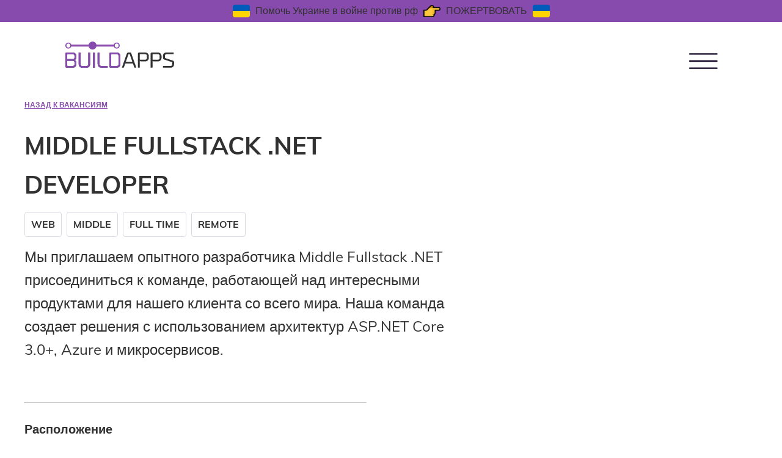

--- FILE ---
content_type: text/html; charset=utf-8
request_url: https://buildapps.pro/ru/hiring/middle-full-stack-net-dev
body_size: 10121
content:
<!DOCTYPE html><html lang="ru"><head><meta charSet="utf-8"/><meta name="viewport" content="width=device-width"/><meta name="facebook-domain-verification" content="92f9p3t95xthbgnkkvhv0cwg8w64gn"/><link rel="alternate" hrefLang="en" href="https://buildapps.pro/hiring/middle-full-stack-net-dev"/><link rel="alternate" hrefLang="uk" href="https://buildapps.pro/uk/hiring/middle-full-stack-net-dev"/><link rel="alternate" hrefLang="ru" href="https://buildapps.pro/ru/hiring/middle-full-stack-net-dev"/><title>Vacancy Details | Агентство разработки веб-сайтов и мобильных приложений | BuildApps</title><meta name="description" content="Агентство по разработке программного обеспечения, которое занимается созданием веб-сайтов, созданием мобильных приложений, дизайном ui / ux, разработкой мультиплатформенных приложений для ios / android, разработкой веб-сайтов для электронной коммерции и разработкой Desktop приложений."/><meta http-equiv="Content-Language" content="ru"/><meta name="keywords" content="buildapps,услуги по разработке программного обеспечения,разработка приложения стоимость,агентство по разработке программного обеспечения,дизайн агенство"/><meta property="og:type" content="website"/><meta property="site_name" content="BuildApps"/><meta property="og:site_name" content="BuildApps"/><meta property="title" content="Vacancy Details | Агентство разработки веб-сайтов и мобильных приложений | BuildApps"/><meta property="og:title" content="Vacancy Details | Агентство разработки веб-сайтов и мобильных приложений | BuildApps"/><meta property="description" content="Агентство по разработке программного обеспечения, которое занимается созданием веб-сайтов, созданием мобильных приложений, дизайном ui / ux, разработкой мультиплатформенных приложений для ios / android, разработкой веб-сайтов для электронной коммерции и разработкой Desktop приложений."/><meta property="og:description" content="Агентство по разработке программного обеспечения, которое занимается созданием веб-сайтов, созданием мобильных приложений, дизайном ui / ux, разработкой мультиплатформенных приложений для ios / android, разработкой веб-сайтов для электронной коммерции и разработкой Desktop приложений."/><meta property="twitter:description" content="Агентство по разработке программного обеспечения, которое занимается созданием веб-сайтов, созданием мобильных приложений, дизайном ui / ux, разработкой мультиплатформенных приложений для ios / android, разработкой веб-сайтов для электронной коммерции и разработкой Desktop приложений."/><meta property="image" content="https://buildapps.pro/_next/static/media/logoOpenGraph.9b3edbdb.jpg"/><meta property="og:image" content="https://buildapps.pro/_next/static/media/logoOpenGraph.9b3edbdb.jpg"/><meta property="twitter:image" content="https://buildapps.pro/_next/static/media/logoOpenGraph.9b3edbdb.jpg"/><meta name="twitter:card" content="summary_large_image"/><meta name="next-head-count" content="22"/><link rel="preload" href="/_next/static/css/c18c9240f71e8033.css" as="style"/><link rel="stylesheet" href="/_next/static/css/c18c9240f71e8033.css" data-n-g=""/><link rel="preload" href="/_next/static/css/69f81e06845cd7ae.css" as="style"/><link rel="stylesheet" href="/_next/static/css/69f81e06845cd7ae.css" data-n-p=""/><noscript data-n-css=""></noscript><script defer="" nomodule="" src="/_next/static/chunks/polyfills-c67a75d1b6f99dc8.js"></script><script src="/_next/static/chunks/webpack-f164db4954bac6ec.js" defer=""></script><script src="/_next/static/chunks/framework-5429a50ba5373c56.js" defer=""></script><script src="/_next/static/chunks/main-70b86181dcf56335.js" defer=""></script><script src="/_next/static/chunks/pages/_app-cb581c531367cd97.js" defer=""></script><script src="/_next/static/chunks/721-6c676a6ae12da5aa.js" defer=""></script><script src="/_next/static/chunks/84-8e94372248afc40c.js" defer=""></script><script src="/_next/static/chunks/429-e5ef084b5198987b.js" defer=""></script><script src="/_next/static/chunks/pages/hiring/middle-full-stack-net-dev-ffc9ddf6c575f122.js" defer=""></script><script src="/_next/static/BbDfwb5ASULaI0PaIWTEF/_buildManifest.js" defer=""></script><script src="/_next/static/BbDfwb5ASULaI0PaIWTEF/_ssgManifest.js" defer=""></script><style data-styled="" data-styled-version="6.1.1">.orPkA{margin:0 0 20px 0;padding:0;max-width:600px;font-size:1rem;line-height:160%;color:#FFFFFF;}/*!sc*/
@media all and (max-width:450px){.orPkA :last-of-type{margin-top:16px;}}/*!sc*/
data-styled.g16[id="sc-cd957b59-12"]{content:"orPkA,"}/*!sc*/
.cFDBWt{display:inline-block;text-transform:uppercase;white-space:nowrap;cursor:default;}/*!sc*/
@media all and (min-width:450px){.cFDBWt:after{content:'';width:32px;height:3px;display:block;background:#874AAD;}}/*!sc*/
data-styled.g17[id="sc-cd957b59-13"]{content:"cFDBWt,"}/*!sc*/
.PrsRa{white-space:nowrap;}/*!sc*/
data-styled.g54[id="sc-ceee4034-1"]{content:"PrsRa,"}/*!sc*/
.fqmscb{padding:40px 22px;display:flex;justify-content:center;align-items:center;background:#EFF0F3;}/*!sc*/
@media all and (min-width:1280px){.fqmscb{padding:54px 0;}}/*!sc*/
data-styled.g55[id="sc-f55841cb-0"]{content:"fqmscb,"}/*!sc*/
.fnTAwQ{display:flex;align-items:center;white-space:nowrap;padding:2px 5px 2px 5px;}/*!sc*/
data-styled.g56[id="sc-f55841cb-1"]{content:"fnTAwQ,"}/*!sc*/
.iLrCzo{margin:0;padding:2px 10px 2px 2px;font-size:1.25rem;line-height:160%;}/*!sc*/
@media all and (min-width:768px){.iLrCzo{font-size:2rem;padding:2px 10px 2px 2px;}}/*!sc*/
data-styled.g57[id="sc-f55841cb-2"]{content:"iLrCzo,"}/*!sc*/
.iVJqJY{font-size:1.25rem;line-height:160%;text-decoration:none;border-bottom:3px solid #874aad;}/*!sc*/
@media all and (min-width:1280px){.iVJqJY{font-size:2rem;}}/*!sc*/
.iVJqJY:hover{color:#874aad;}/*!sc*/
data-styled.g58[id="sc-f55841cb-3"]{content:"iVJqJY,"}/*!sc*/
.iUYjKA{display:flex;flex-direction:row;align-items:flex-end;margin-top:25px;}/*!sc*/
data-styled.g59[id="sc-2da4ee4b-0"]{content:"iUYjKA,"}/*!sc*/
.gMRTAg{padding:0 10px 0 0;line-height:120%;color:#ffffff;opacity:0.5;cursor:pointer;text-transform:uppercase;text-decoration:none;}/*!sc*/
.gMRTAg:hover{opacity:1;}/*!sc*/
data-styled.g60[id="sc-2da4ee4b-1"]{content:"gMRTAg,"}/*!sc*/
.irqJbB{display:flex;align-items:center;margin:0;padding:0;list-style:none;}/*!sc*/
.irqJbB li:not(:last-child){margin-right:24px;}/*!sc*/
@media all and (max-width:450px){.irqJbB{justify-content:center;padding:32px 0 32px 0;}}/*!sc*/
@media all and (min-width:450px){.irqJbB{padding-top:25px;}}/*!sc*/
data-styled.g66[id="sc-54a50fdf-0"]{content:"irqJbB,"}/*!sc*/
.fTMyED{display:none;}/*!sc*/
@media all and (min-width:768px){.fTMyED{display:block;min-width:210px;}}/*!sc*/
data-styled.g67[id="sc-a56afde9-0"]{content:"fTMyED,"}/*!sc*/
.epGEFA{margin:0;padding:0;list-style:none;font-size:1.25rem;line-height:160%;}/*!sc*/
.epGEFA li{color:#FFFFFF;}/*!sc*/
.epGEFA li:not(:last-child){margin-bottom:14px;}/*!sc*/
.epGEFA li:not(:first-child){color:rgba(255,255,255,0.5);}/*!sc*/
data-styled.g68[id="sc-a56afde9-1"]{content:"epGEFA,"}/*!sc*/
.bCQRLK{display:inline-block;text-decoration:none;font-size:1.2rem;color:inherit;opacity:0.75;}/*!sc*/
.bCQRLK:after{content:'';width:0px;height:3px;display:block;background:#874AAD;transition:width 0.25s;}/*!sc*/
.bCQRLK:hover{opacity:1;}/*!sc*/
.bCQRLK:hover:after{width:100%;}/*!sc*/
data-styled.g69[id="sc-a56afde9-2"]{content:"bCQRLK,"}/*!sc*/
.jYwdlT{display:inline-block;text-decoration:none;font-size:1.2rem;color:inherit;opacity:0.75;}/*!sc*/
.jYwdlT:after{content:'';width:0px;height:3px;display:block;background:#874AAD;transition:width 0.25s;}/*!sc*/
.jYwdlT:hover{opacity:1;}/*!sc*/
.jYwdlT:hover:after{width:100%;}/*!sc*/
data-styled.g70[id="sc-a56afde9-3"]{content:"jYwdlT,"}/*!sc*/
.kfShVZ{min-width:210px;white-space:nowrap;}/*!sc*/
data-styled.g71[id="sc-e1693588-0"]{content:"kfShVZ,"}/*!sc*/
.cXWdwT{display:none;}/*!sc*/
@media all and (min-width:768px){.cXWdwT{display:flex;align-items:center;justify-content:space-between;}}/*!sc*/
data-styled.g72[id="sc-e1693588-1"]{content:"cXWdwT,"}/*!sc*/
.dClAwl{margin:0;padding:0;list-style:none;font-size:1.2rem;line-height:160%;}/*!sc*/
.dClAwl li{margin-bottom:16px;}/*!sc*/
.dClAwl li:last-child{margin-bottom:32px;}/*!sc*/
data-styled.g73[id="sc-e1693588-2"]{content:"dClAwl,"}/*!sc*/
.jwQoFZ{display:inline-block;text-decoration:none;font-size:1.2rem;color:#FFFFFF;opacity:0.75;}/*!sc*/
.jwQoFZ:after{content:'';width:0px;height:3px;display:block;background:#874AAD;transition:width 0.25s;}/*!sc*/
.jwQoFZ:hover{opacity:1;}/*!sc*/
.jwQoFZ:hover:after{width:100%;}/*!sc*/
data-styled.g74[id="sc-e1693588-3"]{content:"jwQoFZ,"}/*!sc*/
.lbIbzx{display:none;}/*!sc*/
@media all and (min-width:768px) and (max-width:1280px){.lbIbzx{display:block;}}/*!sc*/
@media all and (min-width:1280px){.lbIbzx{display:none;}}/*!sc*/
data-styled.g75[id="sc-d8d08e2c-0"]{content:"lbIbzx,"}/*!sc*/
.gbqqRi{display:none;}/*!sc*/
@media all and (min-width:1280px){.gbqqRi{display:block;}}/*!sc*/
data-styled.g76[id="sc-d8d08e2c-1"]{content:"gbqqRi,"}/*!sc*/
.uPqRN{display:none;}/*!sc*/
@media all and (min-width:768px){.uPqRN{display:flex;justify-content:space-between;}}/*!sc*/
data-styled.g77[id="sc-d8d08e2c-2"]{content:"uPqRN,"}/*!sc*/
.hvAcKJ{display:none;}/*!sc*/
@media all and (min-width:1280px){.hvAcKJ{display:flex;justify-content:center;text-align:center;margin:0;padding:0;font-size:1rem;line-height:160%;color:rgba(255,255,255,0.5);}.hvAcKJ span{color:inherit;}}/*!sc*/
data-styled.g78[id="sc-d8d08e2c-3"]{content:"hvAcKJ,"}/*!sc*/
.eiqWPr{display:flex;justify-content:space-between;}/*!sc*/
@media all and (min-width:768px){.eiqWPr{display:none;}}/*!sc*/
data-styled.g79[id="sc-d8d08e2c-4"]{content:"eiqWPr,"}/*!sc*/
.gitqkg{display:block;margin:0;padding:0 0 16px 0;font-size:1.2rem;font-weight:700;line-height:160%;text-transform:uppercase;text-decoration:none;border-bottom:1px solid rgba(255,255,255,0.5);color:#FFFFFF;}/*!sc*/
data-styled.g80[id="sc-d8d08e2c-5"]{content:"gitqkg,"}/*!sc*/
.hmjlFR{background-color:#110322;padding:32px 16px;}/*!sc*/
@media all and (min-width:768px){.hmjlFR{padding:32px 11%;}}/*!sc*/
data-styled.g81[id="sc-d8d08e2c-6"]{content:"hmjlFR,"}/*!sc*/
.jzKxeW{display:block;}/*!sc*/
@media all and (min-width:768px){.jzKxeW{display:none;}}/*!sc*/
data-styled.g82[id="sc-d8d08e2c-7"]{content:"jzKxeW,"}/*!sc*/
.YOonu{display:flex;justify-content:space-between;margin:0;padding:0;font-size:1rem;line-height:160%;color:rgba(255,255,255,0.5);}/*!sc*/
.YOonu span{color:inherit;}/*!sc*/
@media all and (min-width:768px) and (max-width:1280px){.YOonu{margin-top:10px;}}/*!sc*/
@media all and (min-width:1280px){.YOonu{display:none;}}/*!sc*/
data-styled.g83[id="sc-d8d08e2c-8"]{content:"YOonu,"}/*!sc*/
.hfaJgU{text-decoration:none;display:flex;justify-content:center;align-items:center;position:sticky;top:0;z-index:1000;width:100%;height:36px;background-color:#874AAD;}/*!sc*/
.hfaJgU:hover a,.hfaJgU:hover p,.hfaJgU:hover span{color:#FFFFFF;}/*!sc*/
data-styled.g139[id="sc-2257d489-0"]{content:"hfaJgU,"}/*!sc*/
.dJdeOM{display:block;width:16px;height:16px;margin:0 9px;}/*!sc*/
@media all and (min-width:768px){.dJdeOM{width:20px;height:20px;}}/*!sc*/
@media all and (min-width:1280px){.dJdeOM{width:28px;height:28px;}}/*!sc*/
data-styled.g140[id="sc-2257d489-1"]{content:"dJdeOM,"}/*!sc*/
.gXOOGY{display:block;font-size:13px;text-decoration:none;padding:0;margin:0;}/*!sc*/
@media all and (min-width:1280px){.gXOOGY{font-size:16px;}}/*!sc*/
data-styled.g141[id="sc-2257d489-2"]{content:"gXOOGY,"}/*!sc*/
.cEozne{font-size:13px;margin:0;padding:0;}/*!sc*/
@media all and (min-width:1280px){.cEozne{font-size:16px;}}/*!sc*/
data-styled.g142[id="sc-2257d489-3"]{content:"cEozne,"}/*!sc*/
.OFHOP{display:none;}/*!sc*/
@media all and (min-width:768px){.OFHOP{display:flex;margin-top:48px;}}/*!sc*/
@media all and (min-width:1280px){.OFHOP{margin-top:0px;box-sizing:content-box;}}/*!sc*/
data-styled.g143[id="sc-f96de081-0"]{content:"OFHOP,"}/*!sc*/
.bWZFXF{display:none;}/*!sc*/
@media all and (min-width:768px){.bWZFXF{display:block;}}/*!sc*/
data-styled.g144[id="sc-f96de081-1"]{content:"bWZFXF,"}/*!sc*/
.gKLtHI{display:block;margin:0 0 28px 0;padding:0;line-height:160%;color:#ffffff;text-decoration:none;cursor:pointer;}/*!sc*/
data-styled.g145[id="sc-f96de081-2"]{content:"gKLtHI,"}/*!sc*/
.kyYxqT{margin-top:18px;padding:34px 16px;height:fit-content;background:linear-gradient(88deg,#874aad 3.37%,#e19bb4 96.63%);text-align:center;max-width:360px;border-radius:4px;}/*!sc*/
data-styled.g146[id="sc-f96de081-3"]{content:"kyYxqT,"}/*!sc*/
.dEZZVR{white-space:nowrap;padding:12px 32px;border-radius:4px;font-size:1.5rem;line-height:160%;font-weight:600;text-decoration:none;text-transform:uppercase;color:#874aad;background:#ffffff;cursor:pointer;}/*!sc*/
.dEZZVR:hover{opacity:0.5;}/*!sc*/
data-styled.g147[id="sc-f96de081-4"]{content:"dEZZVR,"}/*!sc*/
.eEUdYk{display:flex;flex-direction:column;width:100%;}/*!sc*/
@media all and (min-width:768px){.eEUdYk{display:none;}}/*!sc*/
data-styled.g148[id="sc-f96de081-5"]{content:"eEUdYk,"}/*!sc*/
.laZpfW{display:none;}/*!sc*/
@media all and (min-width:768px){.laZpfW{display:block;}}/*!sc*/
data-styled.g149[id="sc-f96de081-6"]{content:"laZpfW,"}/*!sc*/
body{overflow:auto;}/*!sc*/
data-styled.g150[id="sc-global-kHTzyJ1"]{content:"sc-global-kHTzyJ1,"}/*!sc*/
.knTsSQ{display:flex;flex-direction:column;z-index:1001;position:fixed;top:0px;left:0px;width:100%;height:100%;background:#110322;transition:transform 0.4s;}/*!sc*/
data-styled.g151[id="sc-f96de081-7"]{content:"knTsSQ,"}/*!sc*/
.dOHHBn{display:flex;justify-content:space-between;align-items:center;padding:4px 16px 4px 14px;}/*!sc*/
@media all and (min-width:1280px){.dOHHBn{padding:16px 96px;}}/*!sc*/
data-styled.g152[id="sc-f96de081-8"]{content:"dOHHBn,"}/*!sc*/
.chXmJc{width:100px;}/*!sc*/
@media all and (min-width:450px){.chXmJc{width:200px;height:92px;}}/*!sc*/
data-styled.g153[id="sc-f96de081-9"]{content:"chXmJc,"}/*!sc*/
.jGmVoG{width:32px;height:32px;cursor:pointer;}/*!sc*/
@media all and (min-width:450px){.jGmVoG{width:64px;height:64px;}}/*!sc*/
data-styled.g154[id="sc-f96de081-10"]{content:"jGmVoG,"}/*!sc*/
.cbhEQZ{line-height:160%;color:#ffffff;opacity:0.5;cursor:pointer;text-transform:uppercase;text-decoration:none;padding:5px 0;}/*!sc*/
.cbhEQZ:hover{opacity:1;}/*!sc*/
data-styled.g155[id="sc-f96de081-11"]{content:"cbhEQZ,"}/*!sc*/
.kRHMQH{display:flex;flex-direction:column;align-items:flex-end;padding:0 8%;}/*!sc*/
@media all and (min-width:1280px){.kRHMQH{padding:16px 115px;}}/*!sc*/
data-styled.g156[id="sc-f96de081-12"]{content:"kRHMQH,"}/*!sc*/
.kRUNsy{display:flex;justify-content:space-between;padding:0 11%;margin-top:15vh;}/*!sc*/
@media all and (min-width:768px) and (max-width:1280px){.kRUNsy{flex-direction:column;}}/*!sc*/
@media all and (min-width:1280px){.kRUNsy{flex-direction:row;}}/*!sc*/
data-styled.g157[id="sc-f96de081-13"]{content:"kRUNsy,"}/*!sc*/
.jERilG{margin:0;padding:0;font-size:4rem;line-height:160%;color:#ffffff;}/*!sc*/
data-styled.g158[id="sc-f96de081-14"]{content:"jERilG,"}/*!sc*/
.hZgMQb{display:inline-block;font-size:4rem;line-height:160%;text-decoration:none;border-bottom:6px solid #874aad;color:#ffffff;border-radius:4px;}/*!sc*/
data-styled.g159[id="sc-f96de081-15"]{content:"hZgMQb,"}/*!sc*/
.DrDwk{margin:0 auto;display:flex;justify-content:center;padding-bottom:24px;}/*!sc*/
.DrDwk:last-of-type{margin-top:auto;}/*!sc*/
data-styled.g160[id="sc-f96de081-16"]{content:"DrDwk,"}/*!sc*/
.SdiAw{line-height:160%;color:#ffffff;opacity:0.5;list-style:none;}/*!sc*/
.SdiAw:not(:last-child){margin-right:24px;}/*!sc*/
.SdiAw:hover{opacity:1;}/*!sc*/
.SdiAw a{text-transform:uppercase;text-decoration:none;color:#FFFFFF;}/*!sc*/
data-styled.g161[id="sc-f96de081-17"]{content:"SdiAw,"}/*!sc*/
.ccGHmC{display:flex;justify-content:space-between;align-items:center;padding:4px 16px 4px 14px;}/*!sc*/
@media all and (min-width:1280px){.ccGHmC{padding:16px 96px;}}/*!sc*/
data-styled.g162[id="sc-ce7cf9b3-0"]{content:"ccGHmC,"}/*!sc*/
.gpTFzj{width:100px;height:'auto'!important;}/*!sc*/
@media all and (min-width:450px){.gpTFzj{width:200px;height:92px;}}/*!sc*/
data-styled.g163[id="sc-ce7cf9b3-1"]{content:"gpTFzj,"}/*!sc*/
.UxxqM{width:32px;height:32px;cursor:pointer;}/*!sc*/
@media all and (min-width:450px){.UxxqM{width:64px;height:64px;}}/*!sc*/
data-styled.g164[id="sc-ce7cf9b3-2"]{content:"UxxqM,"}/*!sc*/
.gSaQiJ{display:flex;gap:12px;padding:4px 12px;background-color:#EFF0F3;border-radius:4px;line-height:160%;text-decoration:none;cursor:default;}/*!sc*/
.gSaQiJ img{height:100%;}/*!sc*/
data-styled.g302[id="sc-62bb3771-0"]{content:"gSaQiJ,"}/*!sc*/
.gNSKUm{display:flex;gap:12px;}/*!sc*/
data-styled.g303[id="sc-62bb3771-1"]{content:"gNSKUm,"}/*!sc*/
.czsPpd{display:block;margin:0 24px 0 12px;padding:0;}/*!sc*/
data-styled.g304[id="sc-62bb3771-2"]{content:"czsPpd,"}/*!sc*/
.dOWavH{display:block;margin:0;margin-right:32px;}/*!sc*/
.dOWavH:last-child{margin-right:0;}/*!sc*/
data-styled.g305[id="sc-62bb3771-3"]{content:"dOWavH,"}/*!sc*/
.jAvOmt{display:flex;justify-content:flex-start;align-items:center;}/*!sc*/
@media all and (min-width:768px){.jAvOmt{justify-content:center;}}/*!sc*/
data-styled.g306[id="sc-62bb3771-4"]{content:"jAvOmt,"}/*!sc*/
.wduzC{display:flex;margin:0;}/*!sc*/
@media all and (min-width:768px){.wduzC{margin-left:32px;}}/*!sc*/
data-styled.g307[id="sc-62bb3771-5"]{content:"wduzC,"}/*!sc*/
.dnmZAH{display:flex;flex-direction:column;gap:32px;}/*!sc*/
@media all and (min-width:768px){.dnmZAH{flex-direction:row;gap:0;}}/*!sc*/
data-styled.g308[id="sc-62bb3771-6"]{content:"dnmZAH,"}/*!sc*/
.gxxmYH{display:block;box-sizing:border-box;margin:0;padding:0 1rem;}/*!sc*/
data-styled.g309[id="sc-62bb3771-7"]{content:"gxxmYH,"}/*!sc*/
.fWWVXz{font-size:1rem;margin-bottom:6px;}/*!sc*/
.fWWVXz:last-child{margin-bottom:0px;}/*!sc*/
data-styled.g310[id="sc-62bb3771-8"]{content:"fWWVXz,"}/*!sc*/
.kDYHFe{font-size:1rem;font-weight:bold;margin:0 0 12px 0;}/*!sc*/
@media all and (min-width:450px){.kDYHFe{font-size:1.25rem;}}/*!sc*/
data-styled.g311[id="sc-62bb3771-9"]{content:"kDYHFe,"}/*!sc*/
.dedpsR{width:100%;margin:0;color:#EFF0F3;}/*!sc*/
.dedpsR:last-child{margin-bottom:96px;}/*!sc*/
@media all and (min-width:768px){.dedpsR:last-child{margin-bottom:196px;}}/*!sc*/
@media all and (min-width:450px){.dedpsR{width:80%;}}/*!sc*/
data-styled.g312[id="sc-62bb3771-10"]{content:"dedpsR,"}/*!sc*/
.eXDiei{display:block;margin-right:8px;border-radius:4px;white-space:nowrap;padding:12px 10px 8px;font-weight:700;line-height:120%;text-transform:uppercase;background-color:transparent;border:1px solid #d9dbe4;cursor:default;}/*!sc*/
data-styled.g313[id="sc-62bb3771-11"]{content:"eXDiei,"}/*!sc*/
.caKNmN{overflow:auto;margin:0 0 16px 0;padding:0;display:flex;align-items:center;list-style:none;}/*!sc*/
data-styled.g314[id="sc-62bb3771-12"]{content:"caKNmN,"}/*!sc*/
.jVjZBZ{display:flex;flex-direction:column;align-items:flex-start;max-width:700px;}/*!sc*/
data-styled.g315[id="sc-62bb3771-13"]{content:"jVjZBZ,"}/*!sc*/
.fqwBRb{display:flex;flex-direction:column;max-width:600px;padding:32px 0;}/*!sc*/
data-styled.g316[id="sc-62bb3771-14"]{content:"fqwBRb,"}/*!sc*/
.hLuwRr{overflow:hidden;max-width:1400px;margin:0 auto;padding:0 12px;}/*!sc*/
@media all and (min-width:768px) and (max-width:1280px){.hLuwRr{padding:0 40px;}}/*!sc*/
data-styled.g317[id="sc-62bb3771-15"]{content:"hLuwRr,"}/*!sc*/
.iqWDZa{margin-bottom:16px;}/*!sc*/
@media all and (min-width:450px){.iqWDZa{margin-bottom:64px;}}/*!sc*/
data-styled.g318[id="sc-62bb3771-16"]{content:"iqWDZa,"}/*!sc*/
.bZwuKU{display:block;margin:0 0 28px 0;padding:0;font-size:0.75rem;font-weight:bold;line-height:160%;color:#874AAD;text-transform:uppercase;}/*!sc*/
data-styled.g319[id="sc-62bb3771-17"]{content:"bZwuKU,"}/*!sc*/
.hUoYkm{margin:0;padding:0;line-height:160%;font-size:1rem;}/*!sc*/
@media all and (min-width:768px){.hUoYkm{font-size:1.5rem;}}/*!sc*/
data-styled.g320[id="sc-62bb3771-18"]{content:"hUoYkm,"}/*!sc*/
.hmRPnM{margin:0 0 24px 0;padding:0;font-size:1.5rem;font-weight:bold;line-height:160%;text-transform:uppercase;}/*!sc*/
@media all and (min-width:450px){.hmRPnM{font-size:2.5rem;}}/*!sc*/
data-styled.g321[id="sc-62bb3771-19"]{content:"hmRPnM,"}/*!sc*/
.JiIwo{margin:0 0 8px 0;padding:0;font-size:1.5rem;font-weight:bold;line-height:160%;text-transform:uppercase;}/*!sc*/
@media all and (min-width:768px){.JiIwo{font-size:2.5rem;}}/*!sc*/
data-styled.g322[id="sc-62bb3771-20"]{content:"JiIwo,"}/*!sc*/
</style></head><body><div id="modal-root"></div><div id="__next"><noscript><img height="1" width="1" style="display:none" src="https://www.facebook.com/tr?id=1857213928082802&amp;ev=PageView&amp;noscript=1"/></noscript><a href="https://savelife.in.ua/en/donate-en/" target="_blank" rel="noreferrer" class="sc-2257d489-0 hfaJgU"><img alt="UA" loading="lazy" width="80" height="80" decoding="async" data-nimg="1" class="sc-2257d489-1 dJdeOM" style="color:transparent" srcSet="/_next/image?url=%2F_next%2Fstatic%2Fmedia%2Fukraine.fdfe3c4e.png&amp;w=96&amp;q=75 1x, /_next/image?url=%2F_next%2Fstatic%2Fmedia%2Fukraine.fdfe3c4e.png&amp;w=256&amp;q=75 2x" src="/_next/image?url=%2F_next%2Fstatic%2Fmedia%2Fukraine.fdfe3c4e.png&amp;w=256&amp;q=75"/><p class="sc-2257d489-3 cEozne">Помочь Украине в войне против рф</p><img alt="Finger right" loading="lazy" width="144" height="144" decoding="async" data-nimg="1" class="sc-2257d489-1 dJdeOM" style="color:transparent" srcSet="/_next/image?url=%2F_next%2Fstatic%2Fmedia%2Ffinger.33c6a35f.png&amp;w=256&amp;q=75 1x, /_next/image?url=%2F_next%2Fstatic%2Fmedia%2Ffinger.33c6a35f.png&amp;w=384&amp;q=75 2x" src="/_next/image?url=%2F_next%2Fstatic%2Fmedia%2Ffinger.33c6a35f.png&amp;w=384&amp;q=75"/><span class="sc-2257d489-2 gXOOGY">ПОЖЕРТВОВАТЬ</span><img alt="UA" loading="lazy" width="80" height="80" decoding="async" data-nimg="1" class="sc-2257d489-1 dJdeOM" style="color:transparent" srcSet="/_next/image?url=%2F_next%2Fstatic%2Fmedia%2Fukraine.fdfe3c4e.png&amp;w=96&amp;q=75 1x, /_next/image?url=%2F_next%2Fstatic%2Fmedia%2Fukraine.fdfe3c4e.png&amp;w=256&amp;q=75 2x" src="/_next/image?url=%2F_next%2Fstatic%2Fmedia%2Fukraine.fdfe3c4e.png&amp;w=256&amp;q=75"/></a><header class="sc-ce7cf9b3-0 ccGHmC"><a href="/ru"><img alt="" loading="lazy" width="100" height="0" decoding="async" data-nimg="1" class="sc-ce7cf9b3-1 gpTFzj" style="color:transparent" src="/_next/static/media/logoBlack.9c1182ac.svg"/></a><img alt="" loading="lazy" width="64" height="64" decoding="async" data-nimg="1" class="sc-ce7cf9b3-2 UxxqM" style="color:transparent" src="/_next/static/media/burgerBlack.8d309b35.svg"/><div style="transform:translateY(-100%);overflow:hidden" class="sc-f96de081-7 knTsSQ"><div class="sc-f96de081-8 dOHHBn"><a href="/ru"><img alt="" loading="lazy" width="100" height="0" decoding="async" data-nimg="1" class="sc-f96de081-9 chXmJc" style="color:transparent" src="/_next/static/media/logoWhite.5443329d.svg"/></a><img alt="" loading="lazy" width="40" height="40" decoding="async" data-nimg="1" class="sc-f96de081-10 jGmVoG" style="color:transparent" src="/_next/static/media/burgerClose.c4db0794.svg"/></div><div class="sc-f96de081-12 kRHMQH"><a class="sc-f96de081-11 cbhEQZ" href="/hiring/middle-full-stack-net-dev">en</a><a class="sc-f96de081-11 cbhEQZ" href="/uk/hiring/middle-full-stack-net-dev">ua</a></div><div class="sc-f96de081-13 kRUNsy"><div class="sc-f96de081-6 laZpfW"><h2 class="sc-f96de081-14 jERilG">Готовы начать?</h2><a target="_blank" class="sc-f96de081-15 hZgMQb" href="/ru/contact-us">Форма связи</a></div><div class="sc-f96de081-5 eEUdYk"><div class="sc-e1693588-0 kfShVZ"><div class="sc-e1693588-1 cXWdwT"><h3 class="sc-cd957b59-12 sc-cd957b59-13 orPkA cFDBWt">Про нас</h3></div><ul class="sc-e1693588-2 dClAwl"><li><a class="sc-e1693588-3 jwQoFZ" href="/ru/portfolio">Портфолио</a></li><li><a class="sc-e1693588-3 jwQoFZ" href="/ru/blog">Блог</a></li><li><a class="sc-e1693588-3 jwQoFZ" href="/ru/prices">Цены и услуги</a></li><li><a class="sc-e1693588-3 jwQoFZ" href="/ru/about-us">О нас</a></li><li><a class="sc-e1693588-3 jwQoFZ" href="/ru/hiring">Вакансии</a></li></ul></div><div class="sc-f96de081-3 kyYxqT"><a href="mailto:sales@buildapps.pro" target="_blank" class="sc-f96de081-2 gKLtHI">sales@buildapps.pro</a><a class="sc-f96de081-4 dEZZVR" href="/ru/contact-us">Форма связи</a></div></div><div class="sc-f96de081-0 OFHOP"><div class="sc-e1693588-0 kfShVZ"><div class="sc-e1693588-1 cXWdwT"><h3 class="sc-cd957b59-12 sc-cd957b59-13 orPkA cFDBWt">Про нас</h3></div><ul class="sc-e1693588-2 dClAwl"><li><a class="sc-e1693588-3 jwQoFZ" href="/ru/portfolio">Портфолио</a></li><li><a class="sc-e1693588-3 jwQoFZ" href="/ru/blog">Блог</a></li><li><a class="sc-e1693588-3 jwQoFZ" href="/ru/prices">Цены и услуги</a></li><li><a class="sc-e1693588-3 jwQoFZ" href="/ru/about-us">О нас</a></li><li><a class="sc-e1693588-3 jwQoFZ" href="/ru/hiring">Вакансии</a></li></ul></div><div class="sc-a56afde9-0 fTMyED"><h3 class="sc-cd957b59-12 sc-cd957b59-13 orPkA cFDBWt">Связаться с нами</h3><ul class="sc-a56afde9-1 epGEFA"><li><a class="sc-a56afde9-2 bCQRLK" href="/ru/contact-us">Форма связи</a></li><li><a class="sc-a56afde9-3 jYwdlT" href="http://maps.google.com/?q=Kyiv, Ukraine">Киев, Украина</a></li><li><a class="sc-a56afde9-3 jYwdlT" href="mailto:sales@buildapps.pro">sales@buildapps.pro</a></li></ul></div></div></div><div class="sc-f96de081-16 DrDwk"><li class="sc-f96de081-17 SdiAw"><a href="https://clutch.co/profile/buildapps#summary" target="_blank">clutch</a></li><li class="sc-f96de081-17 SdiAw"><a href="https://www.instagram.com/buildapps.pro" target="_blank">instagram</a></li><li class="sc-f96de081-17 SdiAw"><a href="https://www.linkedin.com/company/buildapps-ua/" target="_blank">linkedin</a></li><li class="sc-f96de081-17 SdiAw"><a href="https://jobs.dou.ua/companies/buildapps/" target="_blank">dou</a></li><li class="sc-f96de081-17 SdiAw"><a href="https://t.me/buildapps" target="_blank">telegram</a></li><li class="sc-f96de081-17 SdiAw"><a href="https://www.facebook.com/buildapps.pro" target="_blank">facebook</a></li></div></div></header><div class="sc-62bb3771-15 hLuwRr"><div class="sc-62bb3771-13 jVjZBZ"><div class="sc-62bb3771-16 iqWDZa"><a class="sc-62bb3771-17 bZwuKU" href="/ru/hiring">Назад к вакансиям</a><h1 class="sc-62bb3771-20 JiIwo">Middle Fullstack .NET Developer</h1><ul class="sc-62bb3771-12 caKNmN"><li class="sc-62bb3771-11 eXDiei">web</li><li class="sc-62bb3771-11 eXDiei">middle</li><li class="sc-62bb3771-11 eXDiei">full time</li><li class="sc-62bb3771-11 eXDiei">remote</li></ul><p class="sc-62bb3771-18 hUoYkm">Мы приглашаем опытного разработчика Middle Fullstack .NET присоединиться к команде, работающей над интересными продуктами для нашего клиента со всего мира. Наша команда создает решения с использованием архитектур ASP.NET Core 3.0+, Azure и микросервисов.</p></div><hr class="sc-62bb3771-10 dedpsR"/><div class="sc-62bb3771-14 fqwBRb"><h3 class="sc-62bb3771-9 kDYHFe">Расположение</h3><div class="sc-62bb3771-1 gNSKUm"><a class="sc-62bb3771-0 gSaQiJ" href="/ru">Любой город</a><a class="sc-62bb3771-0 gSaQiJ" href="/ru"><img alt="mapLogo" loading="lazy" width="24" height="20" decoding="async" data-nimg="1" style="color:transparent" srcSet="/_next/image?url=%2F_next%2Fstatic%2Fmedia%2Fmap.da99d655.png&amp;w=32&amp;q=75 1x, /_next/image?url=%2F_next%2Fstatic%2Fmedia%2Fmap.da99d655.png&amp;w=48&amp;q=75 2x" src="/_next/image?url=%2F_next%2Fstatic%2Fmedia%2Fmap.da99d655.png&amp;w=48&amp;q=75"/>Ukraine, Kyiv<span>→</span></a></div></div><hr class="sc-62bb3771-10 dedpsR"/><div class="sc-62bb3771-14 fqwBRb"><h3 class="sc-62bb3771-9 kDYHFe">Требования</h3><ul class="sc-62bb3771-7 gxxmYH"><li class="sc-62bb3771-8 fWWVXz">Oпыт работы с С# от 2 лет;</li><li class="sc-62bb3771-8 fWWVXz">Опыт разработки на С#;</li><li class="sc-62bb3771-8 fWWVXz">Опыт разработки веб-API ASP.NET Core 3.0;</li><li class="sc-62bb3771-8 fWWVXz">Уверенные знания и опыт разработки JS, TS. Знание одного из ведущих JS-фреймворков (React);</li><li class="sc-62bb3771-8 fWWVXz">Знание основных подходов к построению архитектуры приложений, шаблонов проектирования.</li><li class="sc-62bb3771-8 fWWVXz">Опыт React-разработки;</li><li class="sc-62bb3771-8 fWWVXz">Навык работы в команде.</li></ul></div><hr class="sc-62bb3771-10 dedpsR"/><div class="sc-62bb3771-14 fqwBRb"><h3 class="sc-62bb3771-9 kDYHFe">Задачи</h3><ul class="sc-62bb3771-7 gxxmYH"><li class="sc-62bb3771-8 fWWVXz">Работа над проектами в сфере электронной коммерции, фин. и корпоративные решения;</li><li class="sc-62bb3771-8 fWWVXz">Разработка нового функционала приложения;</li><li class="sc-62bb3771-8 fWWVXz">Изменение и оптимизация текущего функционала;</li><li class="sc-62bb3771-8 fWWVXz">Исправление ошибок.</li></ul></div><hr class="sc-62bb3771-10 dedpsR"/><div class="sc-62bb3771-14 fqwBRb"><h3 class="sc-62bb3771-9 kDYHFe">Было бы хорошо</h3><ul class="sc-62bb3771-7 gxxmYH"><li class="sc-62bb3771-8 fWWVXz">Опыт работы с микросервисной архитектурой;</li><li class="sc-62bb3771-8 fWWVXz">Опыт работы с Азуром;</li><li class="sc-62bb3771-8 fWWVXz">Опыт React-разработки;</li><li class="sc-62bb3771-8 fWWVXz">Навык работы в команде.</li></ul></div><hr class="sc-62bb3771-10 dedpsR"/><div class="sc-62bb3771-14 fqwBRb"><h3 class="sc-62bb3771-9 kDYHFe">Условия</h3><ul class="sc-62bb3771-7 gxxmYH"><li class="sc-62bb3771-8 fWWVXz">Работа над новыми проектами с использованием новейших технологий и методологий</li><li class="sc-62bb3771-8 fWWVXz">Гибкие условия работы</li></ul></div><hr class="sc-62bb3771-10 dedpsR"/><div class="sc-62bb3771-14 fqwBRb"><h2 class="sc-62bb3771-19 hmRPnM">vacancy(Link)pplyJob</h2><div class="sc-62bb3771-6 dnmZAH"><div class="sc-62bb3771-4 jAvOmt"><img alt="arrow" loading="lazy" width="24" height="24" decoding="async" data-nimg="1" style="color:transparent" srcSet="/_next/image?url=%2F_next%2Fstatic%2Fmedia%2Fcontactus-arrow.c7750602.png&amp;w=32&amp;q=75 1x, /_next/image?url=%2F_next%2Fstatic%2Fmedia%2Fcontactus-arrow.c7750602.png&amp;w=48&amp;q=75 2x" src="/_next/image?url=%2F_next%2Fstatic%2Fmedia%2Fcontactus-arrow.c7750602.png&amp;w=48&amp;q=75"/><a class="sc-62bb3771-2 czsPpd" href="/ru/contact-us">Связаться с нами</a><span>или</span></div><div class="sc-62bb3771-5 wduzC"><a class="sc-62bb3771-3 dOWavH" href="https://www.linkedin.com/"><img alt="linkedIn" loading="lazy" width="32" height="32" decoding="async" data-nimg="1" style="color:transparent" srcSet="/_next/image?url=%2F_next%2Fstatic%2Fmedia%2Flinkedin.c97e1c65.png&amp;w=32&amp;q=75 1x, /_next/image?url=%2F_next%2Fstatic%2Fmedia%2Flinkedin.c97e1c65.png&amp;w=64&amp;q=75 2x" src="/_next/image?url=%2F_next%2Fstatic%2Fmedia%2Flinkedin.c97e1c65.png&amp;w=64&amp;q=75"/></a><a class="sc-62bb3771-3 dOWavH" href="https://dou.ua/"><img alt="dou" loading="lazy" width="90" height="32" decoding="async" data-nimg="1" style="color:transparent" srcSet="/_next/image?url=%2F_next%2Fstatic%2Fmedia%2Fdou.44b733d9.png&amp;w=96&amp;q=75 1x, /_next/image?url=%2F_next%2Fstatic%2Fmedia%2Fdou.44b733d9.png&amp;w=256&amp;q=75 2x" src="/_next/image?url=%2F_next%2Fstatic%2Fmedia%2Fdou.44b733d9.png&amp;w=256&amp;q=75"/></a><a class="sc-62bb3771-3 dOWavH" href="https://djinni.co/my/dashboard/"><img alt="djinni" loading="lazy" width="80" height="32" decoding="async" data-nimg="1" style="color:transparent" srcSet="/_next/image?url=%2F_next%2Fstatic%2Fmedia%2Fdjinni.0ded3088.png&amp;w=96&amp;q=75 1x, /_next/image?url=%2F_next%2Fstatic%2Fmedia%2Fdjinni.0ded3088.png&amp;w=256&amp;q=75 2x" src="/_next/image?url=%2F_next%2Fstatic%2Fmedia%2Fdjinni.0ded3088.png&amp;w=256&amp;q=75"/></a></div></div></div><hr class="sc-62bb3771-10 dedpsR"/></div></div><div class="sc-ceee4034-1 PrsRa"></div><div class="sc-f55841cb-0 fqmscb"><div data-aos="fade-down" data-aos-anchor-placement="bottom-bottom" class="sc-f55841cb-1 fnTAwQ"><h3 class="sc-f55841cb-2 iLrCzo">Готовы начать?</h3><a class="sc-f55841cb-3 iVJqJY" href="/ru/contact-us">Свяжитесь с нами</a></div></div><div style="position:fixed;z-index:9999;top:16px;left:16px;right:16px;bottom:16px;pointer-events:none"></div><footer class="sc-d8d08e2c-6 hmjlFR"><div class="sc-d8d08e2c-2 uPqRN"><div class="sc-d8d08e2c-1 gbqqRi"><h3 class="sc-cd957b59-12 orPkA">Сплоченная команда разработчиков программного обеспечения с большим опытом и пониманием того, что вам нужно.</h3><ul class="sc-54a50fdf-0 irqJbB"><li><a target="_blank" href="https://clutch.co/profile/buildapps#summary"><img alt="clutch" loading="lazy" width="32" height="32" decoding="async" data-nimg="1" style="color:transparent" src="/_next/static/media/Clutch.f1a2ab90.svg"/></a></li><li><a target="_blank" href="https://www.instagram.com/buildapps.pro"><img alt="instagram" loading="lazy" width="32" height="32" decoding="async" data-nimg="1" style="color:transparent" src="/_next/static/media/Inst.1d77c801.svg"/></a></li><li><a target="_blank" href="https://www.linkedin.com/company/buildapps-ua/"><img alt="linkedin" loading="lazy" width="32" height="32" decoding="async" data-nimg="1" style="color:transparent" src="/_next/static/media/Linkedin.fa0a37b8.svg"/></a></li><li><a target="_blank" href="https://jobs.dou.ua/companies/buildapps/"><img alt="dou" loading="lazy" width="90" height="32" decoding="async" data-nimg="1" style="color:transparent" src="/_next/static/media/Dou.0ed0b1bd.svg"/></a></li><li><a target="_blank" href="https://t.me/buildapps"><img alt="telegram" loading="lazy" width="32" height="32" decoding="async" data-nimg="1" style="color:transparent" src="/_next/static/media/Telegram.14a7bcd8.svg"/></a></li><li><a target="_blank" href="https://www.facebook.com/buildapps.pro"><img alt="facebook" loading="lazy" width="32" height="32" decoding="async" data-nimg="1" style="color:transparent" src="/_next/static/media/Facebook.5e0bcf0a.svg"/></a></li></ul><div class="sc-2da4ee4b-0 iUYjKA"><a class="sc-2da4ee4b-1 gMRTAg" href="/hiring/middle-full-stack-net-dev">en</a><a class="sc-2da4ee4b-1 gMRTAg" href="/uk/hiring/middle-full-stack-net-dev">ua</a></div></div><div class="sc-e1693588-0 kfShVZ"><div class="sc-e1693588-1 cXWdwT"><h3 class="sc-cd957b59-12 sc-cd957b59-13 orPkA cFDBWt">Про нас</h3></div><ul class="sc-e1693588-2 dClAwl"><li><a class="sc-e1693588-3 jwQoFZ" href="/ru/portfolio">Портфолио</a></li><li><a class="sc-e1693588-3 jwQoFZ" href="/ru/blog">Блог</a></li><li><a class="sc-e1693588-3 jwQoFZ" href="/ru/prices">Цены и услуги</a></li><li><a class="sc-e1693588-3 jwQoFZ" href="/ru/about-us">О нас</a></li><li><a class="sc-e1693588-3 jwQoFZ" href="/ru/hiring">Вакансии</a></li></ul></div><div class="sc-a56afde9-0 fTMyED"><h3 class="sc-cd957b59-12 sc-cd957b59-13 orPkA cFDBWt">Связаться с нами</h3><ul class="sc-a56afde9-1 epGEFA"><li><a class="sc-a56afde9-2 bCQRLK" href="/ru/contact-us">Форма связи</a></li><li><a class="sc-a56afde9-3 jYwdlT" href="http://maps.google.com/?q=Kyiv, Ukraine">Киев, Украина</a></li><li><a class="sc-a56afde9-3 jYwdlT" href="mailto:sales@buildapps.pro">sales@buildapps.pro</a></li></ul></div></div><div class="sc-d8d08e2c-0 lbIbzx"><ul class="sc-54a50fdf-0 irqJbB"><li><a target="_blank" href="https://clutch.co/profile/buildapps#summary"><img alt="clutch" loading="lazy" width="32" height="32" decoding="async" data-nimg="1" style="color:transparent" src="/_next/static/media/Clutch.f1a2ab90.svg"/></a></li><li><a target="_blank" href="https://www.instagram.com/buildapps.pro"><img alt="instagram" loading="lazy" width="32" height="32" decoding="async" data-nimg="1" style="color:transparent" src="/_next/static/media/Inst.1d77c801.svg"/></a></li><li><a target="_blank" href="https://www.linkedin.com/company/buildapps-ua/"><img alt="linkedin" loading="lazy" width="32" height="32" decoding="async" data-nimg="1" style="color:transparent" src="/_next/static/media/Linkedin.fa0a37b8.svg"/></a></li><li><a target="_blank" href="https://jobs.dou.ua/companies/buildapps/"><img alt="dou" loading="lazy" width="90" height="32" decoding="async" data-nimg="1" style="color:transparent" src="/_next/static/media/Dou.0ed0b1bd.svg"/></a></li><li><a target="_blank" href="https://t.me/buildapps"><img alt="telegram" loading="lazy" width="32" height="32" decoding="async" data-nimg="1" style="color:transparent" src="/_next/static/media/Telegram.14a7bcd8.svg"/></a></li><li><a target="_blank" href="https://www.facebook.com/buildapps.pro"><img alt="facebook" loading="lazy" width="32" height="32" decoding="async" data-nimg="1" style="color:transparent" src="/_next/static/media/Facebook.5e0bcf0a.svg"/></a></li></ul></div><div class="sc-d8d08e2c-7 jzKxeW"><div class="sc-d8d08e2c-4 eiqWPr"><h3 class="sc-cd957b59-12 sc-cd957b59-13 orPkA cFDBWt">Про нас</h3><img alt="Plus Icon" loading="lazy" width="40" height="40" decoding="async" data-nimg="1" style="color:transparent" src="/_next/static/media/ic_plus.0abd390f.svg"/></div><a class="sc-d8d08e2c-5 gitqkg" href="/ru/contact-us">Связаться с нами</a><ul class="sc-54a50fdf-0 irqJbB"><li><a target="_blank" href="https://clutch.co/profile/buildapps#summary"><img alt="clutch" loading="lazy" width="32" height="32" decoding="async" data-nimg="1" style="color:transparent" src="/_next/static/media/Clutch.f1a2ab90.svg"/></a></li><li><a target="_blank" href="https://www.instagram.com/buildapps.pro"><img alt="instagram" loading="lazy" width="32" height="32" decoding="async" data-nimg="1" style="color:transparent" src="/_next/static/media/Inst.1d77c801.svg"/></a></li><li><a target="_blank" href="https://www.linkedin.com/company/buildapps-ua/"><img alt="linkedin" loading="lazy" width="32" height="32" decoding="async" data-nimg="1" style="color:transparent" src="/_next/static/media/Linkedin.fa0a37b8.svg"/></a></li><li><a target="_blank" href="https://jobs.dou.ua/companies/buildapps/"><img alt="dou" loading="lazy" width="90" height="32" decoding="async" data-nimg="1" style="color:transparent" src="/_next/static/media/Dou.0ed0b1bd.svg"/></a></li><li><a target="_blank" href="https://t.me/buildapps"><img alt="telegram" loading="lazy" width="32" height="32" decoding="async" data-nimg="1" style="color:transparent" src="/_next/static/media/Telegram.14a7bcd8.svg"/></a></li><li><a target="_blank" href="https://www.facebook.com/buildapps.pro"><img alt="facebook" loading="lazy" width="32" height="32" decoding="async" data-nimg="1" style="color:transparent" src="/_next/static/media/Facebook.5e0bcf0a.svg"/></a></li></ul></div><p class="sc-d8d08e2c-8 YOonu"><span>BuildApps ©</span> <!-- -->2026</p><p class="sc-d8d08e2c-3 hvAcKJ">Copyright © <!-- -->2026<!-- --> BuildApps<!-- --> <!-- -->Design and Development company.</p></footer></div><script id="__NEXT_DATA__" type="application/json">{"props":{"pageProps":{"_nextI18Next":{"initialI18nStore":{"ru":{"banner":{"banner.design":"Дизайн","banner.web":"Web","banner.develop":"Разработка","banner.launch":"Запуск","banner.maintain":"Поддержка","banner.mobile":"Mobile","banner.desktop":"Desktop","banner.designAndDevelopmentCompany":"Компания разработки и дизайна","banner.contactUs":"Связаться с нами","banner.prices":"Стоимость проекта","banner.slogan":"Помочь Украине в войне против рф","banner.donateLink":"ПОЖЕРТВОВАТЬ"},"burgermenu":{"burgerMenu.question":"Готовы начать?","burgerMenu.contactUsButton":"Форма связи"},"contactUs":{"contactUs.mainTitle":"Форма обратной связи","contactUs.pageName":"BuildApps - Форма обратной связи","contactUs.subTitle":"Здесь, в BuildApps, мы руководствуемся возможностями и перспективами. Мы создаем лучшие проекты с нашим любопытством, опытом и возможностями.","contactUs.contactWrapTitle":"Контакты","contactUs.contactWrapPhone":"Телефон","contactUs.contactWrapMail":"E-mail","contactUs.contactWrapSocials":"Социальные сети","contactUs.contactWrapLink":"Связаться с нами","contactUs.formTitle":"Контакты","contactUs.placeholderName":"Имя","contactUs.placeholderPhone":"Телефон","contactUs.placeholderMail":"E-mail","contactUs.placeholderWorkType":"Тип задачи","contactUs.workType1":"Сайт для бизнеса","contactUs.workType2":"Лендинг","contactUs.workType3":"E-commerce","contactUs.workType4":"Мобильное приложение","contactUs.placeholderDetails":"Детали","contactUs.submitBtn":"Отправить","contactUsList.title":"Связаться с нами"},"hiring":{"hiring.mainTitle":"Возможности трудоустройства","hiring.goBack":"Вернуться к вакансиям","hiring.about":"Беремся за интересные проекты, разрабатываем полезные сайты и приложения. Хочу попробовать? Свяжись с нами!","hiring.filterResetBtn":"Все","filter.filterHeader":"Фильтры","filter.categryDepartment":"Департамент","filter.btnWeb":"WEB","filter.btnMobile":"MOBILE","filter.btnDesign":"DESIGN","filter.categryExp":"Опыт работы","filter.btnSenior":"senior","filter.btnJunior":"junior","filter.btnMiddle":"middle","filter.categryWorkTime":"Модель занятости","filter.btnPart":"Частичная","filter.btnFull":"Полная","filter.categryWorkspace":"Место работы","filter.btnRemote":"Удаленно","filter.btnOffice":"Офис"},"preFooter":{"preFooter.title":"Готовы начать?","preFooter.contactButton":"Свяжитесь с нами"},"footer":{"footer.description":"Сплоченная команда разработчиков программного обеспечения с большим опытом и пониманием того, что вам нужно.","footer.ourTeamTitle":"Наша команда","footer.aboutUsTitle":"Про нас","footer.contactUsTitle":"Связаться с нами","footer.termsOfUse":"Design and Development company."},"vacancyDetails":{"vacancy.goBack":"Назад к вакансиям","vacancy.location":"Расположение","vacancy.anyCity":"Любой город","vacancy.requirements":"Требования","vacancy.tasks":"Задачи","vacancy.willBePlus":"Было бы хорошо","vacancy.ourConditions":"Условия","vacancy.applyJob":"Устроиться на работу","vacancy.contactUs":"Связаться с нами","vacancy.contactUsOr":"или"},"helmet":{"helmet.title":"Агентство разработки веб-сайтов и мобильных приложений | BuildApps","helmet.description":"Агентство по разработке программного обеспечения, которое занимается созданием веб-сайтов, созданием мобильных приложений, дизайном ui / ux, разработкой мультиплатформенных приложений для ios / android, разработкой веб-сайтов для электронной коммерции и разработкой Desktop приложений.","helmet.keywords":"buildapps,услуги по разработке программного обеспечения,разработка приложения стоимость,агентство по разработке программного обеспечения,дизайн агенство"}},"en":{"banner":{"banner.design":"Design","banner.web":"Web","banner.develop":"Develop","banner.launch":"Launch","banner.maintain":"Maintain","banner.mobile":"Mobile","banner.desktop":"Desktop","banner.designAndDevelopmentCompany":"Design \u0026 Development company","banner.contactUs":"Сontact us","banner.prices":"Prices","banner.slogan":"Help Ukraine in the war against russia","banner.donateLink":"DONATE"},"burgermenu":{"burgerMenu.question":"Ready to get started?","burgerMenu.contactUsButton":"Contact us"},"contactUs":{"contactUs.mainTitle":"Contact form","contactUs.pageName":"BuildApps - Contact form","contactUs.subTitle":"Here at BuildApps we are driven by opportunities and perspectives. We create the best projects with our curiosity, experience and capabilities.","contactUs.contactWrapTitle":"Contacts","contactUs.contactWrapPhone":"Phone","contactUs.contactWrapMail":"E-mail","contactUs.contactWrapSocials":"Social medias","contactUs.contactWrapLink":"Contact Us","contactUs.formTitle":"Contacts","contactUs.placeholderName":"Name","contactUs.placeholderPhone":"Phone","contactUs.placeholderMail":"E-mail","contactUs.placeholderWorkType":"Type of work","contactUs.workType1":"Business website","contactUs.workType2":"Landing page","contactUs.workType3":"E-commerce","contactUs.workType4":"Mobile application","contactUs.placeholderDetails":"Details","contactUs.submitBtn":"Send","contactUsList.title":"Contact Us"},"hiring":{"hiring.mainTitle":"Jobs opportunities","hiring.goBack":"GO back to Vacancies","hiring.about":"We take on interesting projects, develop useful websites and applications. Want to try? Contact us!","hiring.filterResetBtn":"ALL","filter.filterHeader":"Filters","filter.categryDepartment":"Department","filter.btnWeb":"WEB","filter.btnMobile":"MOBILE","filter.btnDesign":"DESIGN","filter.categryExp":"Expirience","filter.btnSenior":"senior","filter.btnJunior":"junior","filter.btnMiddle":"middle","filter.categryWorkTime":"Working time","filter.btnPart":"Part Time","filter.btnFull":"Full Time","filter.categryWorkspace":"Workspace","filter.btnRemote":"Remote","filter.btnOffice":"Office"},"preFooter":{"preFooter.title":"Ready to get started?","preFooter.contactButton":"Contact Us"},"footer":{"footer.description":"A close-knit software development team with extensive experience and understanding of what is necessary for you.","footer.ourTeamTitle":"Our Team","footer.aboutUsTitle":"About Us","footer.contactUsTitle":"Contact Us","footer.termsOfUse":"Design and Development company."},"vacancyDetails":{"vacancy.goBack":"GO back to Vacancies","vacancy.location":"Location","vacancy.anyCity":"Any City","vacancy.requirements":"Requirements","vacancy.tasks":"Tasks","vacancy.willBePlus":"Will be a plus","vacancy.ourConditions":"Our conditions","vacancy.applyJob":"Apply for a job","vacancy.contactUs":"Contact us","vacancy.contactUsOr":"or"},"helmet":{"helmet.title":"Website and Mobile Application Development Agency | BuildApps","helmet.description":"Software development agency that deals with website creation, mobile application creation, ui/ux design, ios/android multiplatform application development, e-commerce website and application development.","helmet.keywords":"buildapps,professional development services,cost of software application software development,software development agency,design agency"}}},"initialLocale":"ru","ns":["banner","burgermenu","contactUs","hiring","preFooter","footer","vacancyDetails","helmet"],"userConfig":{"i18n":{"locales":["en","uk","ru"],"defaultLocale":"en","localeDetection":false,"localePath":"/opt/app/public/locales"},"default":{"i18n":{"locales":["en","uk","ru"],"defaultLocale":"en","localeDetection":false,"localePath":"/opt/app/public/locales"}}}}},"__N_SSP":true},"page":"/hiring/middle-full-stack-net-dev","query":{},"buildId":"BbDfwb5ASULaI0PaIWTEF","isFallback":false,"isExperimentalCompile":false,"gssp":true,"locale":"ru","locales":["en","uk","ru"],"defaultLocale":"en","scriptLoader":[]}</script></body></html>

--- FILE ---
content_type: application/javascript; charset=UTF-8
request_url: https://buildapps.pro/_next/static/chunks/721-6c676a6ae12da5aa.js
body_size: 20868
content:
(self.webpackChunk_N_E=self.webpackChunk_N_E||[]).push([[721],{3454:function(e,t,r){"use strict";var n,o;e.exports=(null==(n=r.g.process)?void 0:n.env)&&"object"==typeof(null==(o=r.g.process)?void 0:o.env)?r.g.process:r(7663)},9720:function(e,t){"use strict";var r,n;Object.defineProperty(t,"__esModule",{value:!0}),function(e,t){for(var r in t)Object.defineProperty(e,r,{enumerable:!0,get:t[r]})}(t,{PrefetchKind:function(){return r},ACTION_REFRESH:function(){return o},ACTION_NAVIGATE:function(){return i},ACTION_RESTORE:function(){return a},ACTION_SERVER_PATCH:function(){return s},ACTION_PREFETCH:function(){return c},ACTION_FAST_REFRESH:function(){return l},ACTION_SERVER_ACTION:function(){return u},isThenable:function(){return f}});let o="refresh",i="navigate",a="restore",s="server-patch",c="prefetch",l="fast-refresh",u="server-action";function f(e){return e&&("object"==typeof e||"function"==typeof e)&&"function"==typeof e.then}(n=r||(r={})).AUTO="auto",n.FULL="full",n.TEMPORARY="temporary",("function"==typeof t.default||"object"==typeof t.default&&null!==t.default)&&void 0===t.default.__esModule&&(Object.defineProperty(t.default,"__esModule",{value:!0}),Object.assign(t.default,t),e.exports=t.default)},245:function(e,t,r){"use strict";Object.defineProperty(t,"__esModule",{value:!0}),Object.defineProperty(t,"getDomainLocale",{enumerable:!0,get:function(){return o}});let n=r(9082);function o(e,t,o,i){{let a=r(5800).normalizeLocalePath,s=r(8137).detectDomainLocale,c=t||a(e,o).detectedLocale,l=s(i,void 0,c);if(l){let t="http"+(l.http?"":"s")+"://",r=c===l.defaultLocale?"":"/"+c;return""+t+l.domain+(0,n.normalizePathTrailingSlash)(""+r+e)}return!1}}("function"==typeof t.default||"object"==typeof t.default&&null!==t.default)&&void 0===t.default.__esModule&&(Object.defineProperty(t.default,"__esModule",{value:!0}),Object.assign(t.default,t),e.exports=t.default)},1100:function(e,t,r){"use strict";Object.defineProperty(t,"__esModule",{value:!0}),Object.defineProperty(t,"Image",{enumerable:!0,get:function(){return y}});let n=r(8754),o=r(1757)._(r(7294)),i=n._(r(3935)),a=n._(r(4764)),s=r(8484),c=r(2666),l=r(4845);r(9982);let u=r(4167),f=n._(r(4148)),d={deviceSizes:[640,750,828,1080,1200,1920,2048,3840],imageSizes:[16,32,48,64,96,128,256,384],path:"/_next/image",loader:"default",dangerouslyAllowSVG:!1,unoptimized:!1};function p(e,t,r,n,o,i){let a=null==e?void 0:e.src;e&&e["data-loaded-src"]!==a&&(e["data-loaded-src"]=a,("decode"in e?e.decode():Promise.resolve()).catch(()=>{}).then(()=>{if(e.parentElement&&e.isConnected){if("empty"!==t&&o(!0),null==r?void 0:r.current){let t=new Event("load");Object.defineProperty(t,"target",{writable:!1,value:e});let n=!1,o=!1;r.current({...t,nativeEvent:t,currentTarget:e,target:e,isDefaultPrevented:()=>n,isPropagationStopped:()=>o,persist:()=>{},preventDefault:()=>{n=!0,t.preventDefault()},stopPropagation:()=>{o=!0,t.stopPropagation()}})}(null==n?void 0:n.current)&&n.current(e)}}))}function h(e){let[t,r]=o.version.split(".",2),n=parseInt(t,10),i=parseInt(r,10);return n>18||18===n&&i>=3?{fetchPriority:e}:{fetchpriority:e}}let m=(0,o.forwardRef)((e,t)=>{let{src:r,srcSet:n,sizes:i,height:a,width:s,decoding:c,className:l,style:u,fetchPriority:f,placeholder:d,loading:m,unoptimized:g,fill:y,onLoadRef:v,onLoadingCompleteRef:b,setBlurComplete:w,setShowAltText:S,onLoad:x,onError:_,...C}=e;return o.default.createElement("img",{...C,...h(f),loading:m,width:s,height:a,decoding:c,"data-nimg":y?"fill":"1",className:l,style:u,sizes:i,srcSet:n,src:r,ref:(0,o.useCallback)(e=>{t&&("function"==typeof t?t(e):"object"==typeof t&&(t.current=e)),e&&(_&&(e.src=e.src),e.complete&&p(e,d,v,b,w,g))},[r,d,v,b,w,_,g,t]),onLoad:e=>{p(e.currentTarget,d,v,b,w,g)},onError:e=>{S(!0),"empty"!==d&&w(!0),_&&_(e)}})});function g(e){let{isAppRouter:t,imgAttributes:r}=e,n={as:"image",imageSrcSet:r.srcSet,imageSizes:r.sizes,crossOrigin:r.crossOrigin,referrerPolicy:r.referrerPolicy,...h(r.fetchPriority)};return t&&i.default.preload?(i.default.preload(r.src,n),null):o.default.createElement(a.default,null,o.default.createElement("link",{key:"__nimg-"+r.src+r.srcSet+r.sizes,rel:"preload",href:r.srcSet?void 0:r.src,...n}))}let y=(0,o.forwardRef)((e,t)=>{let r=(0,o.useContext)(u.RouterContext),n=(0,o.useContext)(l.ImageConfigContext),i=(0,o.useMemo)(()=>{let e=d||n||c.imageConfigDefault,t=[...e.deviceSizes,...e.imageSizes].sort((e,t)=>e-t),r=e.deviceSizes.sort((e,t)=>e-t);return{...e,allSizes:t,deviceSizes:r}},[n]),{onLoad:a,onLoadingComplete:p}=e,h=(0,o.useRef)(a);(0,o.useEffect)(()=>{h.current=a},[a]);let y=(0,o.useRef)(p);(0,o.useEffect)(()=>{y.current=p},[p]);let[v,b]=(0,o.useState)(!1),[w,S]=(0,o.useState)(!1),{props:x,meta:_}=(0,s.getImgProps)(e,{defaultLoader:f.default,imgConf:i,blurComplete:v,showAltText:w});return o.default.createElement(o.default.Fragment,null,o.default.createElement(m,{...x,unoptimized:_.unoptimized,placeholder:_.placeholder,fill:_.fill,onLoadRef:h,onLoadingCompleteRef:y,setBlurComplete:b,setShowAltText:S,ref:t}),_.priority?o.default.createElement(g,{isAppRouter:!r,imgAttributes:x}):null)});("function"==typeof t.default||"object"==typeof t.default&&null!==t.default)&&void 0===t.default.__esModule&&(Object.defineProperty(t.default,"__esModule",{value:!0}),Object.assign(t.default,t),e.exports=t.default)},1032:function(e,t,r){"use strict";Object.defineProperty(t,"__esModule",{value:!0}),Object.defineProperty(t,"default",{enumerable:!0,get:function(){return v}});let n=r(8754)._(r(7294)),o=r(4879),i=r(1572),a=r(8373),s=r(6221),c=r(5933),l=r(4167),u=r(8874),f=r(6342),d=r(245),p=r(6015),h=r(9720),m=new Set;function g(e,t,r,n,o,a){if(a||(0,i.isLocalURL)(t)){if(!n.bypassPrefetchedCheck){let o=t+"%"+r+"%"+(void 0!==n.locale?n.locale:"locale"in e?e.locale:void 0);if(m.has(o))return;m.add(o)}Promise.resolve(a?e.prefetch(t,o):e.prefetch(t,r,n)).catch(e=>{})}}function y(e){return"string"==typeof e?e:(0,a.formatUrl)(e)}let v=n.default.forwardRef(function(e,t){let r,a;let{href:m,as:v,children:b,prefetch:w=null,passHref:S,replace:x,shallow:_,scroll:C,locale:E,onClick:P,onMouseEnter:I,onTouchStart:O,legacyBehavior:j=!1,...A}=e;r=b,j&&("string"==typeof r||"number"==typeof r)&&(r=n.default.createElement("a",null,r));let k=n.default.useContext(l.RouterContext),R=n.default.useContext(u.AppRouterContext),T=null!=k?k:R,N=!k,$=!1!==w,M=null===w?h.PrefetchKind.AUTO:h.PrefetchKind.FULL,{href:z,as:D}=n.default.useMemo(()=>{if(!k){let e=y(m);return{href:e,as:v?y(v):e}}let[e,t]=(0,o.resolveHref)(k,m,!0);return{href:e,as:v?(0,o.resolveHref)(k,v):t||e}},[k,m,v]),L=n.default.useRef(z),F=n.default.useRef(D);j&&(a=n.default.Children.only(r));let G=j?a&&"object"==typeof a&&a.ref:t,[B,H,W]=(0,f.useIntersection)({rootMargin:"200px"}),U=n.default.useCallback(e=>{(F.current!==D||L.current!==z)&&(W(),F.current=D,L.current=z),B(e),G&&("function"==typeof G?G(e):"object"==typeof G&&(G.current=e))},[D,G,z,W,B]);n.default.useEffect(()=>{T&&H&&$&&g(T,z,D,{locale:E},{kind:M},N)},[D,z,H,E,$,null==k?void 0:k.locale,T,N,M]);let Y={ref:U,onClick(e){j||"function"!=typeof P||P(e),j&&a.props&&"function"==typeof a.props.onClick&&a.props.onClick(e),T&&!e.defaultPrevented&&function(e,t,r,o,a,s,c,l,u){let{nodeName:f}=e.currentTarget;if("A"===f.toUpperCase()&&(function(e){let t=e.currentTarget.getAttribute("target");return t&&"_self"!==t||e.metaKey||e.ctrlKey||e.shiftKey||e.altKey||e.nativeEvent&&2===e.nativeEvent.which}(e)||!u&&!(0,i.isLocalURL)(r)))return;e.preventDefault();let d=()=>{let e=null==c||c;"beforePopState"in t?t[a?"replace":"push"](r,o,{shallow:s,locale:l,scroll:e}):t[a?"replace":"push"](o||r,{scroll:e})};u?n.default.startTransition(d):d()}(e,T,z,D,x,_,C,E,N)},onMouseEnter(e){j||"function"!=typeof I||I(e),j&&a.props&&"function"==typeof a.props.onMouseEnter&&a.props.onMouseEnter(e),T&&($||!N)&&g(T,z,D,{locale:E,priority:!0,bypassPrefetchedCheck:!0},{kind:M},N)},onTouchStart(e){j||"function"!=typeof O||O(e),j&&a.props&&"function"==typeof a.props.onTouchStart&&a.props.onTouchStart(e),T&&($||!N)&&g(T,z,D,{locale:E,priority:!0,bypassPrefetchedCheck:!0},{kind:M},N)}};if((0,s.isAbsoluteUrl)(D))Y.href=D;else if(!j||S||"a"===a.type&&!("href"in a.props)){let e=void 0!==E?E:null==k?void 0:k.locale,t=(null==k?void 0:k.isLocaleDomain)&&(0,d.getDomainLocale)(D,e,null==k?void 0:k.locales,null==k?void 0:k.domainLocales);Y.href=t||(0,p.addBasePath)((0,c.addLocale)(D,e,null==k?void 0:k.defaultLocale))}return j?n.default.cloneElement(a,Y):n.default.createElement("a",{...A,...Y},r)});("function"==typeof t.default||"object"==typeof t.default&&null!==t.default)&&void 0===t.default.__esModule&&(Object.defineProperty(t.default,"__esModule",{value:!0}),Object.assign(t.default,t),e.exports=t.default)},5800:function(e,t,r){"use strict";Object.defineProperty(t,"__esModule",{value:!0}),Object.defineProperty(t,"normalizeLocalePath",{enumerable:!0,get:function(){return n}});let n=(e,t)=>r(2737).normalizeLocalePath(e,t);("function"==typeof t.default||"object"==typeof t.default&&null!==t.default)&&void 0===t.default.__esModule&&(Object.defineProperty(t.default,"__esModule",{value:!0}),Object.assign(t.default,t),e.exports=t.default)},6342:function(e,t,r){"use strict";Object.defineProperty(t,"__esModule",{value:!0}),Object.defineProperty(t,"useIntersection",{enumerable:!0,get:function(){return c}});let n=r(7294),o=r(6231),i="function"==typeof IntersectionObserver,a=new Map,s=[];function c(e){let{rootRef:t,rootMargin:r,disabled:c}=e,l=c||!i,[u,f]=(0,n.useState)(!1),d=(0,n.useRef)(null),p=(0,n.useCallback)(e=>{d.current=e},[]);return(0,n.useEffect)(()=>{if(i){if(l||u)return;let e=d.current;if(e&&e.tagName)return function(e,t,r){let{id:n,observer:o,elements:i}=function(e){let t;let r={root:e.root||null,margin:e.rootMargin||""},n=s.find(e=>e.root===r.root&&e.margin===r.margin);if(n&&(t=a.get(n)))return t;let o=new Map;return t={id:r,observer:new IntersectionObserver(e=>{e.forEach(e=>{let t=o.get(e.target),r=e.isIntersecting||e.intersectionRatio>0;t&&r&&t(r)})},e),elements:o},s.push(r),a.set(r,t),t}(r);return i.set(e,t),o.observe(e),function(){if(i.delete(e),o.unobserve(e),0===i.size){o.disconnect(),a.delete(n);let e=s.findIndex(e=>e.root===n.root&&e.margin===n.margin);e>-1&&s.splice(e,1)}}}(e,e=>e&&f(e),{root:null==t?void 0:t.current,rootMargin:r})}else if(!u){let e=(0,o.requestIdleCallback)(()=>f(!0));return()=>(0,o.cancelIdleCallback)(e)}},[l,r,t,u,d.current]),[p,u,(0,n.useCallback)(()=>{f(!1)},[])]}("function"==typeof t.default||"object"==typeof t.default&&null!==t.default)&&void 0===t.default.__esModule&&(Object.defineProperty(t.default,"__esModule",{value:!0}),Object.assign(t.default,t),e.exports=t.default)},8484:function(e,t,r){"use strict";Object.defineProperty(t,"__esModule",{value:!0}),Object.defineProperty(t,"getImgProps",{enumerable:!0,get:function(){return s}}),r(9982);let n=r(2528),o=r(2666);function i(e){return void 0!==e.default}function a(e){return void 0===e?e:"number"==typeof e?Number.isFinite(e)?e:NaN:"string"==typeof e&&/^[0-9]+$/.test(e)?parseInt(e,10):NaN}function s(e,t){var r;let s,c,l,{src:u,sizes:f,unoptimized:d=!1,priority:p=!1,loading:h,className:m,quality:g,width:y,height:v,fill:b=!1,style:w,onLoad:S,onLoadingComplete:x,placeholder:_="empty",blurDataURL:C,fetchPriority:E,layout:P,objectFit:I,objectPosition:O,lazyBoundary:j,lazyRoot:A,...k}=e,{imgConf:R,showAltText:T,blurComplete:N,defaultLoader:$}=t,M=R||o.imageConfigDefault;if("allSizes"in M)s=M;else{let e=[...M.deviceSizes,...M.imageSizes].sort((e,t)=>e-t),t=M.deviceSizes.sort((e,t)=>e-t);s={...M,allSizes:e,deviceSizes:t}}let z=k.loader||$;delete k.loader,delete k.srcSet;let D="__next_img_default"in z;if(D){if("custom"===s.loader)throw Error('Image with src "'+u+'" is missing "loader" prop.\nRead more: https://nextjs.org/docs/messages/next-image-missing-loader')}else{let e=z;z=t=>{let{config:r,...n}=t;return e(n)}}if(P){"fill"===P&&(b=!0);let e={intrinsic:{maxWidth:"100%",height:"auto"},responsive:{width:"100%",height:"auto"}}[P];e&&(w={...w,...e});let t={responsive:"100vw",fill:"100vw"}[P];t&&!f&&(f=t)}let L="",F=a(y),G=a(v);if("object"==typeof(r=u)&&(i(r)||void 0!==r.src)){let e=i(u)?u.default:u;if(!e.src)throw Error("An object should only be passed to the image component src parameter if it comes from a static image import. It must include src. Received "+JSON.stringify(e));if(!e.height||!e.width)throw Error("An object should only be passed to the image component src parameter if it comes from a static image import. It must include height and width. Received "+JSON.stringify(e));if(c=e.blurWidth,l=e.blurHeight,C=C||e.blurDataURL,L=e.src,!b){if(F||G){if(F&&!G){let t=F/e.width;G=Math.round(e.height*t)}else if(!F&&G){let t=G/e.height;F=Math.round(e.width*t)}}else F=e.width,G=e.height}}let B=!p&&("lazy"===h||void 0===h);(!(u="string"==typeof u?u:L)||u.startsWith("data:")||u.startsWith("blob:"))&&(d=!0,B=!1),s.unoptimized&&(d=!0),D&&u.endsWith(".svg")&&!s.dangerouslyAllowSVG&&(d=!0),p&&(E="high");let H=a(g),W=Object.assign(b?{position:"absolute",height:"100%",width:"100%",left:0,top:0,right:0,bottom:0,objectFit:I,objectPosition:O}:{},T?{}:{color:"transparent"},w),U=N||"empty"===_?null:"blur"===_?'url("data:image/svg+xml;charset=utf-8,'+(0,n.getImageBlurSvg)({widthInt:F,heightInt:G,blurWidth:c,blurHeight:l,blurDataURL:C||"",objectFit:W.objectFit})+'")':'url("'+_+'")',Y=U?{backgroundSize:W.objectFit||"cover",backgroundPosition:W.objectPosition||"50% 50%",backgroundRepeat:"no-repeat",backgroundImage:U}:{},q=function(e){let{config:t,src:r,unoptimized:n,width:o,quality:i,sizes:a,loader:s}=e;if(n)return{src:r,srcSet:void 0,sizes:void 0};let{widths:c,kind:l}=function(e,t,r){let{deviceSizes:n,allSizes:o}=e;if(r){let e=/(^|\s)(1?\d?\d)vw/g,t=[];for(let n;n=e.exec(r);n)t.push(parseInt(n[2]));if(t.length){let e=.01*Math.min(...t);return{widths:o.filter(t=>t>=n[0]*e),kind:"w"}}return{widths:o,kind:"w"}}return"number"!=typeof t?{widths:n,kind:"w"}:{widths:[...new Set([t,2*t].map(e=>o.find(t=>t>=e)||o[o.length-1]))],kind:"x"}}(t,o,a),u=c.length-1;return{sizes:a||"w"!==l?a:"100vw",srcSet:c.map((e,n)=>s({config:t,src:r,quality:i,width:e})+" "+("w"===l?e:n+1)+l).join(", "),src:s({config:t,src:r,quality:i,width:c[u]})}}({config:s,src:u,unoptimized:d,width:F,quality:H,sizes:f,loader:z});return{props:{...k,loading:B?"lazy":h,fetchPriority:E,width:F,height:G,decoding:"async",className:m,style:{...W,...Y},sizes:q.sizes,srcSet:q.srcSet,src:q.src},meta:{unoptimized:d,priority:p,placeholder:_,fill:b}}}},2528:function(e,t){"use strict";function r(e){let{widthInt:t,heightInt:r,blurWidth:n,blurHeight:o,blurDataURL:i,objectFit:a}=e,s=n?40*n:t,c=o?40*o:r,l=s&&c?"viewBox='0 0 "+s+" "+c+"'":"";return"%3Csvg xmlns='http://www.w3.org/2000/svg' "+l+"%3E%3Cfilter id='b' color-interpolation-filters='sRGB'%3E%3CfeGaussianBlur stdDeviation='20'/%3E%3CfeColorMatrix values='1 0 0 0 0 0 1 0 0 0 0 0 1 0 0 0 0 0 100 -1' result='s'/%3E%3CfeFlood x='0' y='0' width='100%25' height='100%25'/%3E%3CfeComposite operator='out' in='s'/%3E%3CfeComposite in2='SourceGraphic'/%3E%3CfeGaussianBlur stdDeviation='20'/%3E%3C/filter%3E%3Cimage width='100%25' height='100%25' x='0' y='0' preserveAspectRatio='"+(l?"none":"contain"===a?"xMidYMid":"cover"===a?"xMidYMid slice":"none")+"' style='filter: url(%23b);' href='"+i+"'/%3E%3C/svg%3E"}Object.defineProperty(t,"__esModule",{value:!0}),Object.defineProperty(t,"getImageBlurSvg",{enumerable:!0,get:function(){return r}})},256:function(e,t,r){"use strict";Object.defineProperty(t,"__esModule",{value:!0}),function(e,t){for(var r in t)Object.defineProperty(e,r,{enumerable:!0,get:t[r]})}(t,{unstable_getImgProps:function(){return c},default:function(){return l}});let n=r(8754),o=r(8484),i=r(9982),a=r(1100),s=n._(r(4148)),c=e=>{(0,i.warnOnce)("Warning: unstable_getImgProps() is experimental and may change or be removed at any time. Use at your own risk.");let{props:t}=(0,o.getImgProps)(e,{defaultLoader:s.default,imgConf:{deviceSizes:[640,750,828,1080,1200,1920,2048,3840],imageSizes:[16,32,48,64,96,128,256,384],path:"/_next/image",loader:"default",dangerouslyAllowSVG:!1,unoptimized:!1}});for(let[e,r]of Object.entries(t))void 0===r&&delete t[e];return{props:t}},l=a.Image},4148:function(e,t){"use strict";function r(e){let{config:t,src:r,width:n,quality:o}=e;return t.path+"?url="+encodeURIComponent(r)+"&w="+n+"&q="+(o||75)}Object.defineProperty(t,"__esModule",{value:!0}),Object.defineProperty(t,"default",{enumerable:!0,get:function(){return n}}),r.__next_img_default=!0;let n=r},7663:function(e){!function(){var t={229:function(e){var t,r,n,o=e.exports={};function i(){throw Error("setTimeout has not been defined")}function a(){throw Error("clearTimeout has not been defined")}function s(e){if(t===setTimeout)return setTimeout(e,0);if((t===i||!t)&&setTimeout)return t=setTimeout,setTimeout(e,0);try{return t(e,0)}catch(r){try{return t.call(null,e,0)}catch(r){return t.call(this,e,0)}}}!function(){try{t="function"==typeof setTimeout?setTimeout:i}catch(e){t=i}try{r="function"==typeof clearTimeout?clearTimeout:a}catch(e){r=a}}();var c=[],l=!1,u=-1;function f(){l&&n&&(l=!1,n.length?c=n.concat(c):u=-1,c.length&&d())}function d(){if(!l){var e=s(f);l=!0;for(var t=c.length;t;){for(n=c,c=[];++u<t;)n&&n[u].run();u=-1,t=c.length}n=null,l=!1,function(e){if(r===clearTimeout)return clearTimeout(e);if((r===a||!r)&&clearTimeout)return r=clearTimeout,clearTimeout(e);try{r(e)}catch(t){try{return r.call(null,e)}catch(t){return r.call(this,e)}}}(e)}}function p(e,t){this.fun=e,this.array=t}function h(){}o.nextTick=function(e){var t=Array(arguments.length-1);if(arguments.length>1)for(var r=1;r<arguments.length;r++)t[r-1]=arguments[r];c.push(new p(e,t)),1!==c.length||l||s(d)},p.prototype.run=function(){this.fun.apply(null,this.array)},o.title="browser",o.browser=!0,o.env={},o.argv=[],o.version="",o.versions={},o.on=h,o.addListener=h,o.once=h,o.off=h,o.removeListener=h,o.removeAllListeners=h,o.emit=h,o.prependListener=h,o.prependOnceListener=h,o.listeners=function(e){return[]},o.binding=function(e){throw Error("process.binding is not supported")},o.cwd=function(){return"/"},o.chdir=function(e){throw Error("process.chdir is not supported")},o.umask=function(){return 0}}},r={};function n(e){var o=r[e];if(void 0!==o)return o.exports;var i=r[e]={exports:{}},a=!0;try{t[e](i,i.exports,n),a=!1}finally{a&&delete r[e]}return i.exports}n.ab="//";var o=n(229);e.exports=o}()},5675:function(e,t,r){e.exports=r(256)},1664:function(e,t,r){e.exports=r(1032)},6774:function(e){e.exports=function(e,t,r,n){var o=r?r.call(n,e,t):void 0;if(void 0!==o)return!!o;if(e===t)return!0;if("object"!=typeof e||!e||"object"!=typeof t||!t)return!1;var i=Object.keys(e),a=Object.keys(t);if(i.length!==a.length)return!1;for(var s=Object.prototype.hasOwnProperty.bind(t),c=0;c<i.length;c++){var l=i[c];if(!s(l))return!1;var u=e[l],f=t[l];if(!1===(o=r?r.call(n,u,f,l):void 0)||void 0===o&&u!==f)return!1}return!0}},8458:function(e,t,r){"use strict";r.d(t,{vJ:function(){return tu},iv:function(){return ta},ZP:function(){return tc},F4:function(){return tf}});var n=r(7582),o=r(7294),i=r(6774),a=r.n(i),s="-ms-",c="-moz-",l="-webkit-",u="comm",f="rule",d="decl",p="@keyframes",h=Math.abs,m=String.fromCharCode,g=Object.assign;function y(e,t){return(e=t.exec(e))?e[0]:e}function v(e,t,r){return e.replace(t,r)}function b(e,t){return e.indexOf(t)}function w(e,t){return 0|e.charCodeAt(t)}function S(e,t,r){return e.slice(t,r)}function x(e){return e.length}function _(e,t){return t.push(e),e}function C(e,t){return e.filter(function(e){return!y(e,t)})}var E=1,P=1,I=0,O=0,j=0,A="";function k(e,t,r,n,o,i,a,s){return{value:e,root:t,parent:r,type:n,props:o,children:i,line:E,column:P,length:a,return:"",siblings:s}}function R(e,t){return g(k("",null,null,"",null,null,0,e.siblings),e,{length:-e.length},t)}function T(e){for(;e.root;)e=R(e.root,{children:[e]});_(e,e.siblings)}function N(){return j=O<I?w(A,O++):0,P++,10===j&&(P=1,E++),j}function $(){return w(A,O)}function M(e){switch(e){case 0:case 9:case 10:case 13:case 32:return 5;case 33:case 43:case 44:case 47:case 62:case 64:case 126:case 59:case 123:case 125:return 4;case 58:return 3;case 34:case 39:case 40:case 91:return 2;case 41:case 93:return 1}return 0}function z(e){var t,r;return(t=O-1,r=function e(t){for(;N();)switch(j){case t:return O;case 34:case 39:34!==t&&39!==t&&e(j);break;case 40:41===t&&e(t);break;case 92:N()}return O}(91===e?e+2:40===e?e+1:e),S(A,t,r)).trim()}function D(e,t){for(var r="",n=0;n<e.length;n++)r+=t(e[n],n,e,t)||"";return r}function L(e,t,r,n){switch(e.type){case"@layer":if(e.children.length)break;case"@import":case d:return e.return=e.return||e.value;case u:return"";case p:return e.return=e.value+"{"+D(e.children,n)+"}";case f:if(!x(e.value=e.props.join(",")))return""}return x(r=D(e.children,n))?e.return=e.value+"{"+r+"}":""}function F(e,t,r,n){if(e.length>-1&&!e.return)switch(e.type){case d:e.return=function e(t,r,n){var o;switch(o=r,45^w(t,0)?(((o<<2^w(t,0))<<2^w(t,1))<<2^w(t,2))<<2^w(t,3):0){case 5103:return l+"print-"+t+t;case 5737:case 4201:case 3177:case 3433:case 1641:case 4457:case 2921:case 5572:case 6356:case 5844:case 3191:case 6645:case 3005:case 6391:case 5879:case 5623:case 6135:case 4599:case 4855:case 4215:case 6389:case 5109:case 5365:case 5621:case 3829:return l+t+t;case 4789:return c+t+t;case 5349:case 4246:case 4810:case 6968:case 2756:return l+t+c+t+s+t+t;case 5936:switch(w(t,r+11)){case 114:return l+t+s+v(t,/[svh]\w+-[tblr]{2}/,"tb")+t;case 108:return l+t+s+v(t,/[svh]\w+-[tblr]{2}/,"tb-rl")+t;case 45:return l+t+s+v(t,/[svh]\w+-[tblr]{2}/,"lr")+t}case 6828:case 4268:case 2903:return l+t+s+t+t;case 6165:return l+t+s+"flex-"+t+t;case 5187:return l+t+v(t,/(\w+).+(:[^]+)/,l+"box-$1$2"+s+"flex-$1$2")+t;case 5443:return l+t+s+"flex-item-"+v(t,/flex-|-self/g,"")+(y(t,/flex-|baseline/)?"":s+"grid-row-"+v(t,/flex-|-self/g,""))+t;case 4675:return l+t+s+"flex-line-pack"+v(t,/align-content|flex-|-self/g,"")+t;case 5548:return l+t+s+v(t,"shrink","negative")+t;case 5292:return l+t+s+v(t,"basis","preferred-size")+t;case 6060:return l+"box-"+v(t,"-grow","")+l+t+s+v(t,"grow","positive")+t;case 4554:return l+v(t,/([^-])(transform)/g,"$1"+l+"$2")+t;case 6187:return v(v(v(t,/(zoom-|grab)/,l+"$1"),/(image-set)/,l+"$1"),t,"")+t;case 5495:case 3959:return v(t,/(image-set\([^]*)/,l+"$1$`$1");case 4968:return v(v(t,/(.+:)(flex-)?(.*)/,l+"box-pack:$3"+s+"flex-pack:$3"),/s.+-b[^;]+/,"justify")+l+t+t;case 4200:if(!y(t,/flex-|baseline/))return s+"grid-column-align"+S(t,r)+t;break;case 2592:case 3360:return s+v(t,"template-","")+t;case 4384:case 3616:if(n&&n.some(function(e,t){return r=t,y(e.props,/grid-\w+-end/)}))return~b(t+(n=n[r].value),"span")?t:s+v(t,"-start","")+t+s+"grid-row-span:"+(~b(n,"span")?y(n,/\d+/):+y(n,/\d+/)-+y(t,/\d+/))+";";return s+v(t,"-start","")+t;case 4896:case 4128:return n&&n.some(function(e){return y(e.props,/grid-\w+-start/)})?t:s+v(v(t,"-end","-span"),"span ","")+t;case 4095:case 3583:case 4068:case 2532:return v(t,/(.+)-inline(.+)/,l+"$1$2")+t;case 8116:case 7059:case 5753:case 5535:case 5445:case 5701:case 4933:case 4677:case 5533:case 5789:case 5021:case 4765:if(x(t)-1-r>6)switch(w(t,r+1)){case 109:if(45!==w(t,r+4))break;case 102:return v(t,/(.+:)(.+)-([^]+)/,"$1"+l+"$2-$3$1"+c+(108==w(t,r+3)?"$3":"$2-$3"))+t;case 115:return~b(t,"stretch")?e(v(t,"stretch","fill-available"),r,n)+t:t}break;case 5152:case 5920:return v(t,/(.+?):(\d+)(\s*\/\s*(span)?\s*(\d+))?(.*)/,function(e,r,n,o,i,a,c){return s+r+":"+n+c+(o?s+r+"-span:"+(i?a:+a-+n)+c:"")+t});case 4949:if(121===w(t,r+6))return v(t,":",":"+l)+t;break;case 6444:switch(w(t,45===w(t,14)?18:11)){case 120:return v(t,/(.+:)([^;\s!]+)(;|(\s+)?!.+)?/,"$1"+l+(45===w(t,14)?"inline-":"")+"box$3$1"+l+"$2$3$1"+s+"$2box$3")+t;case 100:return v(t,":",":"+s)+t}break;case 5719:case 2647:case 2135:case 3927:case 2391:return v(t,"scroll-","scroll-snap-")+t}return t}(e.value,e.length,r);return;case p:return D([R(e,{value:v(e.value,"@","@"+l)})],n);case f:if(e.length)return(r=e.props).map(function(t){switch(y(t,n=/(::plac\w+|:read-\w+)/)){case":read-only":case":read-write":T(R(e,{props:[v(t,/:(read-\w+)/,":"+c+"$1")]})),T(R(e,{props:[t]})),g(e,{props:C(r,n)});break;case"::placeholder":T(R(e,{props:[v(t,/:(plac\w+)/,":"+l+"input-$1")]})),T(R(e,{props:[v(t,/:(plac\w+)/,":"+c+"$1")]})),T(R(e,{props:[v(t,/:(plac\w+)/,s+"input-$1")]})),T(R(e,{props:[t]})),g(e,{props:C(r,n)})}return""}).join("")}}function G(e,t,r,n,o,i,a,s,c,l,u,d){for(var p=o-1,m=0===o?i:[""],g=m.length,y=0,b=0,w=0;y<n;++y)for(var x=0,_=S(e,p+1,p=h(b=a[y])),C=e;x<g;++x)(C=(b>0?m[x]+" "+_:v(_,/&\f/g,m[x])).trim())&&(c[w++]=C);return k(e,t,r,0===o?f:s,c,l,u,d)}function B(e,t,r,n,o){return k(e,t,r,d,S(e,0,n),S(e,n+1,-1),n,o)}var H={animationIterationCount:1,aspectRatio:1,borderImageOutset:1,borderImageSlice:1,borderImageWidth:1,boxFlex:1,boxFlexGroup:1,boxOrdinalGroup:1,columnCount:1,columns:1,flex:1,flexGrow:1,flexPositive:1,flexShrink:1,flexNegative:1,flexOrder:1,gridRow:1,gridRowEnd:1,gridRowSpan:1,gridRowStart:1,gridColumn:1,gridColumnEnd:1,gridColumnSpan:1,gridColumnStart:1,msGridRow:1,msGridRowSpan:1,msGridColumn:1,msGridColumnSpan:1,fontWeight:1,lineHeight:1,opacity:1,order:1,orphans:1,tabSize:1,widows:1,zIndex:1,zoom:1,WebkitLineClamp:1,fillOpacity:1,floodOpacity:1,stopOpacity:1,strokeDasharray:1,strokeDashoffset:1,strokeMiterlimit:1,strokeOpacity:1,strokeWidth:1},W=r(3454),U=void 0!==W&&void 0!==W.env&&(W.env.REACT_APP_SC_ATTR||W.env.SC_ATTR)||"data-styled",Y="undefined"!=typeof window&&"HTMLElement"in window,q=!!("boolean"==typeof SC_DISABLE_SPEEDY?SC_DISABLE_SPEEDY:void 0!==W&&void 0!==W.env&&void 0!==W.env.REACT_APP_SC_DISABLE_SPEEDY&&""!==W.env.REACT_APP_SC_DISABLE_SPEEDY?"false"!==W.env.REACT_APP_SC_DISABLE_SPEEDY&&W.env.REACT_APP_SC_DISABLE_SPEEDY:void 0!==W&&void 0!==W.env&&void 0!==W.env.SC_DISABLE_SPEEDY&&""!==W.env.SC_DISABLE_SPEEDY&&"false"!==W.env.SC_DISABLE_SPEEDY&&W.env.SC_DISABLE_SPEEDY),V={},K=Object.freeze([]),J=Object.freeze({});function Z(e,t,r){return void 0===r&&(r=J),e.theme!==r.theme&&e.theme||t||r.theme}var Q=new Set(["a","abbr","address","area","article","aside","audio","b","base","bdi","bdo","big","blockquote","body","br","button","canvas","caption","cite","code","col","colgroup","data","datalist","dd","del","details","dfn","dialog","div","dl","dt","em","embed","fieldset","figcaption","figure","footer","form","h1","h2","h3","h4","h5","h6","header","hgroup","hr","html","i","iframe","img","input","ins","kbd","keygen","label","legend","li","link","main","map","mark","menu","menuitem","meta","meter","nav","noscript","object","ol","optgroup","option","output","p","param","picture","pre","progress","q","rp","rt","ruby","s","samp","script","section","select","small","source","span","strong","style","sub","summary","sup","table","tbody","td","textarea","tfoot","th","thead","time","tr","track","u","ul","use","var","video","wbr","circle","clipPath","defs","ellipse","foreignObject","g","image","line","linearGradient","marker","mask","path","pattern","polygon","polyline","radialGradient","rect","stop","svg","text","tspan"]),X=/[!"#$%&'()*+,./:;<=>?@[\\\]^`{|}~-]+/g,ee=/(^-|-$)/g;function et(e){return e.replace(X,"-").replace(ee,"")}var er=/(a)(d)/gi,en=function(e){return String.fromCharCode(e+(e>25?39:97))};function eo(e){var t,r="";for(t=Math.abs(e);t>52;t=t/52|0)r=en(t%52)+r;return(en(t%52)+r).replace(er,"$1-$2")}var ei,ea=function(e,t){for(var r=t.length;r;)e=33*e^t.charCodeAt(--r);return e},es=function(e){return ea(5381,e)};function ec(e){return eo(es(e)>>>0)}function el(e){return"string"==typeof e}var eu="function"==typeof Symbol&&Symbol.for,ef=eu?Symbol.for("react.memo"):60115,ed=eu?Symbol.for("react.forward_ref"):60112,ep={childContextTypes:!0,contextType:!0,contextTypes:!0,defaultProps:!0,displayName:!0,getDefaultProps:!0,getDerivedStateFromError:!0,getDerivedStateFromProps:!0,mixins:!0,propTypes:!0,type:!0},eh={name:!0,length:!0,prototype:!0,caller:!0,callee:!0,arguments:!0,arity:!0},em={$$typeof:!0,compare:!0,defaultProps:!0,displayName:!0,propTypes:!0,type:!0},eg=((ei={})[ed]={$$typeof:!0,render:!0,defaultProps:!0,displayName:!0,propTypes:!0},ei[ef]=em,ei);function ey(e){return("type"in e&&e.type.$$typeof)===ef?em:"$$typeof"in e?eg[e.$$typeof]:ep}var ev=Object.defineProperty,eb=Object.getOwnPropertyNames,ew=Object.getOwnPropertySymbols,eS=Object.getOwnPropertyDescriptor,ex=Object.getPrototypeOf,e_=Object.prototype;function eC(e){return"function"==typeof e}function eE(e){return"object"==typeof e&&"styledComponentId"in e}function eP(e,t){return e&&t?"".concat(e," ").concat(t):e||t||""}function eI(e,t){if(0===e.length)return"";for(var r=e[0],n=1;n<e.length;n++)r+=t?t+e[n]:e[n];return r}function eO(e){return null!==e&&"object"==typeof e&&e.constructor.name===Object.name&&!("props"in e&&e.$$typeof)}function ej(e,t){Object.defineProperty(e,"toString",{value:t})}function eA(e){for(var t=[],r=1;r<arguments.length;r++)t[r-1]=arguments[r];return Error("An error occurred. See https://github.com/styled-components/styled-components/blob/main/packages/styled-components/src/utils/errors.md#".concat(e," for more information.").concat(t.length>0?" Args: ".concat(t.join(", ")):""))}var ek=function(){function e(e){this.groupSizes=new Uint32Array(512),this.length=512,this.tag=e}return e.prototype.indexOfGroup=function(e){for(var t=0,r=0;r<e;r++)t+=this.groupSizes[r];return t},e.prototype.insertRules=function(e,t){if(e>=this.groupSizes.length){for(var r=this.groupSizes,n=r.length,o=n;e>=o;)if((o<<=1)<0)throw eA(16,"".concat(e));this.groupSizes=new Uint32Array(o),this.groupSizes.set(r),this.length=o;for(var i=n;i<o;i++)this.groupSizes[i]=0}for(var a=this.indexOfGroup(e+1),s=(i=0,t.length);i<s;i++)this.tag.insertRule(a,t[i])&&(this.groupSizes[e]++,a++)},e.prototype.clearGroup=function(e){if(e<this.length){var t=this.groupSizes[e],r=this.indexOfGroup(e),n=r+t;this.groupSizes[e]=0;for(var o=r;o<n;o++)this.tag.deleteRule(r)}},e.prototype.getGroup=function(e){var t="";if(e>=this.length||0===this.groupSizes[e])return t;for(var r=this.groupSizes[e],n=this.indexOfGroup(e),o=n+r,i=n;i<o;i++)t+="".concat(this.tag.getRule(i)).concat("/*!sc*/\n");return t},e}(),eR=new Map,eT=new Map,eN=1,e$=function(e){if(eR.has(e))return eR.get(e);for(;eT.has(eN);)eN++;var t=eN++;return eR.set(e,t),eT.set(t,e),t},eM=function(e,t){eN=t+1,eR.set(e,t),eT.set(t,e)},ez="style[".concat(U,"][").concat("data-styled-version",'="').concat("6.1.1",'"]'),eD=new RegExp("^".concat(U,'\\.g(\\d+)\\[id="([\\w\\d-]+)"\\].*?"([^"]*)')),eL=function(e,t,r){for(var n,o=r.split(","),i=0,a=o.length;i<a;i++)(n=o[i])&&e.registerName(t,n)},eF=function(e,t){for(var r,n=(null!==(r=t.textContent)&&void 0!==r?r:"").split("/*!sc*/\n"),o=[],i=0,a=n.length;i<a;i++){var s=n[i].trim();if(s){var c=s.match(eD);if(c){var l=0|parseInt(c[1],10),u=c[2];0!==l&&(eM(u,l),eL(e,u,c[3]),e.getTag().insertRules(l,o)),o.length=0}else o.push(s)}}},eG=function(e){var t,n=document.head,o=e||n,i=document.createElement("style"),a=(t=Array.from(o.querySelectorAll("style[".concat(U,"]"))))[t.length-1],s=void 0!==a?a.nextSibling:null;i.setAttribute(U,"active"),i.setAttribute("data-styled-version","6.1.1");var c=r.nc;return c&&i.setAttribute("nonce",c),o.insertBefore(i,s),i},eB=function(){function e(e){this.element=eG(e),this.element.appendChild(document.createTextNode("")),this.sheet=function(e){if(e.sheet)return e.sheet;for(var t=document.styleSheets,r=0,n=t.length;r<n;r++){var o=t[r];if(o.ownerNode===e)return o}throw eA(17)}(this.element),this.length=0}return e.prototype.insertRule=function(e,t){try{return this.sheet.insertRule(t,e),this.length++,!0}catch(e){return!1}},e.prototype.deleteRule=function(e){this.sheet.deleteRule(e),this.length--},e.prototype.getRule=function(e){var t=this.sheet.cssRules[e];return t&&t.cssText?t.cssText:""},e}(),eH=function(){function e(e){this.element=eG(e),this.nodes=this.element.childNodes,this.length=0}return e.prototype.insertRule=function(e,t){if(e<=this.length&&e>=0){var r=document.createTextNode(t);return this.element.insertBefore(r,this.nodes[e]||null),this.length++,!0}return!1},e.prototype.deleteRule=function(e){this.element.removeChild(this.nodes[e]),this.length--},e.prototype.getRule=function(e){return e<this.length?this.nodes[e].textContent:""},e}(),eW=function(){function e(e){this.rules=[],this.length=0}return e.prototype.insertRule=function(e,t){return e<=this.length&&(this.rules.splice(e,0,t),this.length++,!0)},e.prototype.deleteRule=function(e){this.rules.splice(e,1),this.length--},e.prototype.getRule=function(e){return e<this.length?this.rules[e]:""},e}(),eU=Y,eY={isServer:!Y,useCSSOMInjection:!q},eq=function(){function e(e,t,r){void 0===e&&(e=J),void 0===t&&(t={});var o=this;this.options=(0,n.__assign)((0,n.__assign)({},eY),e),this.gs=t,this.names=new Map(r),this.server=!!e.isServer,!this.server&&Y&&eU&&(eU=!1,function(e){for(var t=document.querySelectorAll(ez),r=0,n=t.length;r<n;r++){var o=t[r];o&&"active"!==o.getAttribute(U)&&(eF(e,o),o.parentNode&&o.parentNode.removeChild(o))}}(this)),ej(this,function(){return function(e){for(var t=e.getTag(),r=t.length,n="",o=0;o<r;o++)(function(r){var o=eT.get(r);if(void 0!==o){var i=e.names.get(o),a=t.getGroup(r);if(void 0!==i&&0!==a.length){var s="".concat(U,".g").concat(r,'[id="').concat(o,'"]'),c="";void 0!==i&&i.forEach(function(e){e.length>0&&(c+="".concat(e,","))}),n+="".concat(a).concat(s,'{content:"').concat(c,'"}').concat("/*!sc*/\n")}}})(o);return n}(o)})}return e.registerId=function(e){return e$(e)},e.prototype.reconstructWithOptions=function(t,r){return void 0===r&&(r=!0),new e((0,n.__assign)((0,n.__assign)({},this.options),t),this.gs,r&&this.names||void 0)},e.prototype.allocateGSInstance=function(e){return this.gs[e]=(this.gs[e]||0)+1},e.prototype.getTag=function(){var e,t,r;return this.tag||(this.tag=(t=(e=this.options).useCSSOMInjection,r=e.target,new ek(e.isServer?new eW(r):t?new eB(r):new eH(r))))},e.prototype.hasNameForId=function(e,t){return this.names.has(e)&&this.names.get(e).has(t)},e.prototype.registerName=function(e,t){if(e$(e),this.names.has(e))this.names.get(e).add(t);else{var r=new Set;r.add(t),this.names.set(e,r)}},e.prototype.insertRules=function(e,t,r){this.registerName(e,t),this.getTag().insertRules(e$(e),r)},e.prototype.clearNames=function(e){this.names.has(e)&&this.names.get(e).clear()},e.prototype.clearRules=function(e){this.getTag().clearGroup(e$(e)),this.clearNames(e)},e.prototype.clearTag=function(){this.tag=void 0},e}(),eV=/&/g,eK=/^\s*\/\/.*$/gm;function eJ(e){var t,r,n,o=void 0===e?J:e,i=o.options,a=void 0===i?J:i,s=o.plugins,c=void 0===s?K:s,l=function(e,n,o){return o===r||o.startsWith(r)&&o.endsWith(r)&&o.replaceAll(r,"").length>0?".".concat(t):e},d=c.slice();d.push(function(e){e.type===f&&e.value.includes("&")&&(e.props[0]=e.props[0].replace(eV,r).replace(n,l))}),a.prefix&&d.push(F),d.push(L);var p=function(e,o,i,s){void 0===o&&(o=""),void 0===i&&(i=""),void 0===s&&(s="&"),t=s,r=o,n=RegExp("\\".concat(r,"\\b"),"g");var c,l,f,p,h,g=e.replace(eK,""),y=(h=function e(t,r,n,o,i,a,s,c,l){for(var f,d=0,p=0,h=s,g=0,y=0,C=0,I=1,R=1,T=1,D=0,L="",F=i,H=a,W=o,U=L;R;)switch(C=D,D=N()){case 40:if(108!=C&&58==w(U,h-1)){-1!=b(U+=v(z(D),"&","&\f"),"&\f")&&(T=-1);break}case 34:case 39:case 91:U+=z(D);break;case 9:case 10:case 13:case 32:U+=function(e){for(;j=$();)if(j<33)N();else break;return M(e)>2||M(j)>3?"":" "}(C);break;case 92:U+=function(e,t){for(var r;--t&&N()&&!(j<48)&&!(j>102)&&(!(j>57)||!(j<65))&&(!(j>70)||!(j<97)););return r=O+(t<6&&32==$()&&32==N()),S(A,e,r)}(O-1,7);continue;case 47:switch($()){case 42:case 47:_(k(f=function(e,t){for(;N();)if(e+j===57)break;else if(e+j===84&&47===$())break;return"/*"+S(A,t,O-1)+"*"+m(47===e?e:N())}(N(),O),r,n,u,m(j),S(f,2,-2),0,l),l);break;default:U+="/"}break;case 123*I:c[d++]=x(U)*T;case 125*I:case 59:case 0:switch(D){case 0:case 125:R=0;case 59+p:-1==T&&(U=v(U,/\f/g,"")),y>0&&x(U)-h&&_(y>32?B(U+";",o,n,h-1,l):B(v(U," ","")+";",o,n,h-2,l),l);break;case 59:U+=";";default:if(_(W=G(U,r,n,d,p,i,c,L,F=[],H=[],h,a),a),123===D){if(0===p)e(U,r,W,W,F,a,h,c,H);else switch(99===g&&110===w(U,3)?100:g){case 100:case 108:case 109:case 115:e(t,W,W,o&&_(G(t,W,W,0,0,i,c,L,i,F=[],h,H),H),i,H,h,c,o?F:H);break;default:e(U,W,W,W,[""],H,0,c,H)}}}d=p=y=0,I=T=1,L=U="",h=s;break;case 58:h=1+x(U),y=C;default:if(I<1){if(123==D)--I;else if(125==D&&0==I++&&125==(j=O>0?w(A,--O):0,P--,10===j&&(P=1,E--),j))continue}switch(U+=m(D),D*I){case 38:T=p>0?1:(U+="\f",-1);break;case 44:c[d++]=(x(U)-1)*T,T=1;break;case 64:45===$()&&(U+=z(N())),g=$(),p=h=x(L=U+=function(e){for(;!M($());)N();return S(A,e,O)}(O)),D++;break;case 45:45===C&&2==x(U)&&(I=0)}}return a}("",null,null,null,[""],(p=f=i||o?"".concat(i," ").concat(o," { ").concat(g," }"):g,E=P=1,I=x(A=p),O=0,f=[]),0,[0],f),A="",h);a.namespace&&(y=function e(t,r){return t.map(function(t){return"rule"===t.type&&(t.value="".concat(r," ").concat(t.value),t.value=t.value.replaceAll(",",",".concat(r," ")),t.props=t.props.map(function(e){return"".concat(r," ").concat(e)})),Array.isArray(t.children)&&"@keyframes"!==t.type&&(t.children=e(t.children,r)),t})}(y,a.namespace));var C=[];return D(y,(l=(c=d.concat(function(e){var t;!e.root&&(e=e.return)&&(t=e,C.push(t))})).length,function(e,t,r,n){for(var o="",i=0;i<l;i++)o+=c[i](e,t,r,n)||"";return o})),C};return p.hash=c.length?c.reduce(function(e,t){return t.name||eA(15),ea(e,t.name)},5381).toString():"",p}var eZ=new eq,eQ=eJ(),eX=o.createContext({shouldForwardProp:void 0,styleSheet:eZ,stylis:eQ}),e0=(eX.Consumer,o.createContext(void 0));function e1(){return(0,o.useContext)(eX)}function e2(e){var t=(0,o.useState)(e.stylisPlugins),r=t[0],n=t[1],i=e1().styleSheet,s=(0,o.useMemo)(function(){var t=i;return e.sheet?t=e.sheet:e.target&&(t=t.reconstructWithOptions({target:e.target},!1)),e.disableCSSOMInjection&&(t=t.reconstructWithOptions({useCSSOMInjection:!1})),t},[e.disableCSSOMInjection,e.sheet,e.target,i]),c=(0,o.useMemo)(function(){return eJ({options:{namespace:e.namespace,prefix:e.enableVendorPrefixes},plugins:r})},[e.enableVendorPrefixes,e.namespace,r]);(0,o.useEffect)(function(){a()(r,e.stylisPlugins)||n(e.stylisPlugins)},[e.stylisPlugins]);var l=(0,o.useMemo)(function(){return{shouldForwardProp:e.shouldForwardProp,styleSheet:s,stylis:c}},[e.shouldForwardProp,s,c]);return o.createElement(eX.Provider,{value:l},o.createElement(e0.Provider,{value:c},e.children))}var e3=function(){function e(e,t){var r=this;this.inject=function(e,t){void 0===t&&(t=eQ);var n=r.name+t.hash;e.hasNameForId(r.id,n)||e.insertRules(r.id,n,t(r.rules,n,"@keyframes"))},this.name=e,this.id="sc-keyframes-".concat(e),this.rules=t,ej(this,function(){throw eA(12,String(r.name))})}return e.prototype.getName=function(e){return void 0===e&&(e=eQ),this.name+e.hash},e}();function e4(e){for(var t="",r=0;r<e.length;r++){var n=e[r];if(1===r&&"-"===n&&"-"===e[0])return e;n>="A"&&n<="Z"?t+="-"+n.toLowerCase():t+=n}return t.startsWith("ms-")?"-"+t:t}var e5=function(e){return null==e||!1===e||""===e},e6=function(e){var t=[];for(var r in e){var o=e[r];e.hasOwnProperty(r)&&!e5(o)&&(Array.isArray(o)&&o.isCss||eC(o)?t.push("".concat(e4(r),":"),o,";"):eO(o)?t.push.apply(t,(0,n.__spreadArray)((0,n.__spreadArray)(["".concat(r," {")],e6(o),!1),["}"],!1)):t.push("".concat(e4(r),": ").concat(null==o||"boolean"==typeof o||""===o?"":"number"!=typeof o||0===o||r in H||r.startsWith("--")?String(o).trim():"".concat(o,"px"),";")))}return t};function e8(e,t,r,n){return e5(e)?[]:eE(e)?[".".concat(e.styledComponentId)]:eC(e)?!eC(e)||e.prototype&&e.prototype.isReactComponent||!t?[e]:e8(e(t),t,r,n):e instanceof e3?r?(e.inject(r,n),[e.getName(n)]):[e]:eO(e)?e6(e):Array.isArray(e)?Array.prototype.concat.apply(K,e.map(function(e){return e8(e,t,r,n)})):[e.toString()]}function e9(e){for(var t=0;t<e.length;t+=1){var r=e[t];if(eC(r)&&!eE(r))return!1}return!0}var e7=es("6.1.1"),te=function(){function e(e,t,r){this.rules=e,this.staticRulesId="",this.isStatic=(void 0===r||r.isStatic)&&e9(e),this.componentId=t,this.baseHash=ea(e7,t),this.baseStyle=r,eq.registerId(t)}return e.prototype.generateAndInjectStyles=function(e,t,r){var n=this.baseStyle?this.baseStyle.generateAndInjectStyles(e,t,r):"";if(this.isStatic&&!r.hash){if(this.staticRulesId&&t.hasNameForId(this.componentId,this.staticRulesId))n=eP(n,this.staticRulesId);else{var o=eI(e8(this.rules,e,t,r)),i=eo(ea(this.baseHash,o)>>>0);if(!t.hasNameForId(this.componentId,i)){var a=r(o,".".concat(i),void 0,this.componentId);t.insertRules(this.componentId,i,a)}n=eP(n,i),this.staticRulesId=i}}else{for(var s=ea(this.baseHash,r.hash),c="",l=0;l<this.rules.length;l++){var u=this.rules[l];if("string"==typeof u)c+=u;else if(u){var f=eI(e8(u,e,t,r));s=ea(s,f+l),c+=f}}if(c){var d=eo(s>>>0);t.hasNameForId(this.componentId,d)||t.insertRules(this.componentId,d,r(c,".".concat(d),void 0,this.componentId)),n=eP(n,d)}}return n},e}(),tt=o.createContext(void 0);tt.Consumer;var tr={};function tn(e,t,r){var i,a,s,c,l=eE(e),u=!el(e),f=t.attrs,d=void 0===f?K:f,p=t.componentId,h=void 0===p?(i=t.displayName,a=t.parentComponentId,tr[s="string"!=typeof i?"sc":et(i)]=(tr[s]||0)+1,c="".concat(s,"-").concat(ec("6.1.1"+s+tr[s])),a?"".concat(a,"-").concat(c):c):p,m=t.displayName,g=void 0===m?el(e)?"styled.".concat(e):"Styled(".concat(e.displayName||e.name||"Component",")"):m,y=t.displayName&&t.componentId?"".concat(et(t.displayName),"-").concat(t.componentId):t.componentId||h,v=l&&e.attrs?e.attrs.concat(d).filter(Boolean):d,b=t.shouldForwardProp;if(l&&e.shouldForwardProp){var w=e.shouldForwardProp;if(t.shouldForwardProp){var S=t.shouldForwardProp;b=function(e,t){return w(e,t)&&S(e,t)}}else b=w}var x=new te(r,y,l?e.componentStyle:void 0);function _(e,t){return function(e,t,r){var i,a=e.attrs,s=e.componentStyle,c=e.defaultProps,l=e.foldedComponentIds,u=e.styledComponentId,f=e.target,d=o.useContext(tt),p=e1(),h=e.shouldForwardProp||p.shouldForwardProp,m=function(e,t,r){for(var o,i=(0,n.__assign)((0,n.__assign)({},t),{className:void 0,theme:r}),a=0;a<e.length;a+=1){var s=eC(o=e[a])?o(i):o;for(var c in s)i[c]="className"===c?eP(i[c],s[c]):"style"===c?(0,n.__assign)((0,n.__assign)({},i[c]),s[c]):s[c]}return t.className&&(i.className=eP(i.className,t.className)),i}(a,t,Z(t,d,c)||J),g=m.as||f,y={};for(var v in m)void 0===m[v]||"$"===v[0]||"as"===v||"theme"===v||("forwardedAs"===v?y.as=m.forwardedAs:h&&!h(v,g)||(y[v]=m[v]));var b=(i=e1(),s.generateAndInjectStyles(m,i.styleSheet,i.stylis)),w=eP(l,u);return b&&(w+=" "+b),m.className&&(w+=" "+m.className),y[el(g)&&!Q.has(g)?"class":"className"]=w,y.ref=r,(0,o.createElement)(g,y)}(C,e,t)}_.displayName=g;var C=o.forwardRef(_);return C.attrs=v,C.componentStyle=x,C.displayName=g,C.shouldForwardProp=b,C.foldedComponentIds=l?eP(e.foldedComponentIds,e.styledComponentId):"",C.styledComponentId=y,C.target=l?e.target:e,Object.defineProperty(C,"defaultProps",{get:function(){return this._foldedDefaultProps},set:function(t){this._foldedDefaultProps=l?function(e){for(var t=[],r=1;r<arguments.length;r++)t[r-1]=arguments[r];for(var n=0;n<t.length;n++)(function e(t,r,n){if(void 0===n&&(n=!1),!n&&!eO(t)&&!Array.isArray(t))return r;if(Array.isArray(r))for(var o=0;o<r.length;o++)t[o]=e(t[o],r[o]);else if(eO(r))for(var o in r)t[o]=e(t[o],r[o]);return t})(e,t[n],!0);return e}({},e.defaultProps,t):t}}),ej(C,function(){return".".concat(C.styledComponentId)}),u&&function e(t,r,n){if("string"!=typeof r){if(e_){var o=ex(r);o&&o!==e_&&e(t,o,n)}var i=eb(r);ew&&(i=i.concat(ew(r)));for(var a=ey(t),s=ey(r),c=0;c<i.length;++c){var l=i[c];if(!(l in eh||n&&n[l]||s&&l in s||a&&l in a)){var u=eS(r,l);try{ev(t,l,u)}catch(e){}}}}return t}(C,e,{attrs:!0,componentStyle:!0,displayName:!0,foldedComponentIds:!0,shouldForwardProp:!0,styledComponentId:!0,target:!0}),C}function to(e,t){for(var r=[e[0]],n=0,o=t.length;n<o;n+=1)r.push(t[n],e[n+1]);return r}var ti=function(e){return Object.assign(e,{isCss:!0})};function ta(e){for(var t=[],r=1;r<arguments.length;r++)t[r-1]=arguments[r];return eC(e)||eO(e)?ti(e8(to(K,(0,n.__spreadArray)([e],t,!0)))):0===t.length&&1===e.length&&"string"==typeof e[0]?e8(e):ti(e8(to(e,t)))}var ts=function(e){return function e(t,r,o){if(void 0===o&&(o=J),!r)throw eA(1,r);var i=function(e){for(var i=[],a=1;a<arguments.length;a++)i[a-1]=arguments[a];return t(r,o,ta.apply(void 0,(0,n.__spreadArray)([e],i,!1)))};return i.attrs=function(i){return e(t,r,(0,n.__assign)((0,n.__assign)({},o),{attrs:Array.prototype.concat(o.attrs,i).filter(Boolean)}))},i.withConfig=function(i){return e(t,r,(0,n.__assign)((0,n.__assign)({},o),i))},i}(tn,e)},tc=ts;Q.forEach(function(e){tc[e]=ts(e)});var tl=function(){function e(e,t){this.rules=e,this.componentId=t,this.isStatic=e9(e),eq.registerId(this.componentId+1)}return e.prototype.createStyles=function(e,t,r,n){var o=n(eI(e8(this.rules,t,r,n)),""),i=this.componentId+e;r.insertRules(i,i,o)},e.prototype.removeStyles=function(e,t){t.clearRules(this.componentId+e)},e.prototype.renderStyles=function(e,t,r,n){e>2&&eq.registerId(this.componentId+e),this.removeStyles(e,r),this.createStyles(e,t,r,n)},e}();function tu(e){for(var t=[],r=1;r<arguments.length;r++)t[r-1]=arguments[r];var i=ta.apply(void 0,(0,n.__spreadArray)([e],t,!1)),a="sc-global-".concat(ec(JSON.stringify(i))),s=new tl(i,a),c=function(e){var t=e1(),r=o.useContext(tt),n=o.useRef(t.styleSheet.allocateGSInstance(a)).current;return t.styleSheet.server&&l(n,e,t.styleSheet,r,t.stylis),o.useLayoutEffect(function(){if(!t.styleSheet.server)return l(n,e,t.styleSheet,r,t.stylis),function(){return s.removeStyles(n,t.styleSheet)}},[n,e,t.styleSheet,r,t.stylis]),null};function l(e,t,r,o,i){if(s.isStatic)s.renderStyles(e,V,r,i);else{var a=(0,n.__assign)((0,n.__assign)({},t),{theme:Z(t,o,c.defaultProps)});s.renderStyles(e,a,r,i)}}return o.memo(c)}function tf(e){for(var t=[],r=1;r<arguments.length;r++)t[r-1]=arguments[r];var o=eI(ta.apply(void 0,(0,n.__spreadArray)([e],t,!1)));return new e3(ec(o),o)}!function(){function e(){var e=this;this._emitSheetCSS=function(){var t=e.instance.toString(),n=r.nc,o=eI([n&&'nonce="'.concat(n,'"'),"".concat(U,'="true"'),"".concat("data-styled-version",'="').concat("6.1.1",'"')].filter(Boolean)," ");return"<style ".concat(o,">").concat(t,"</style>")},this.getStyleTags=function(){if(e.sealed)throw eA(2);return e._emitSheetCSS()},this.getStyleElement=function(){if(e.sealed)throw eA(2);var t,i=((t={})[U]="",t["data-styled-version"]="6.1.1",t.dangerouslySetInnerHTML={__html:e.instance.toString()},t),a=r.nc;return a&&(i.nonce=a),[o.createElement("style",(0,n.__assign)({},i,{key:"sc-0-0"}))]},this.seal=function(){e.sealed=!0},this.instance=new eq({isServer:!0}),this.sealed=!1}e.prototype.collectStyles=function(e){if(this.sealed)throw eA(2);return o.createElement(e2,{sheet:this.instance},e)},e.prototype.interleaveWithNodeStream=function(e){throw eA(3)}}()},6501:function(e,t,r){"use strict";let n,o;r.d(t,{x7:function(){return ef},ZP:function(){return ed}});var i,a=r(7294);let s={data:""},c=e=>"object"==typeof window?((e?e.querySelector("#_goober"):window._goober)||Object.assign((e||document.head).appendChild(document.createElement("style")),{innerHTML:" ",id:"_goober"})).firstChild:e||s,l=/(?:([\u0080-\uFFFF\w-%@]+) *:? *([^{;]+?);|([^;}{]*?) *{)|(}\s*)/g,u=/\/\*[^]*?\*\/|  +/g,f=/\n+/g,d=(e,t)=>{let r="",n="",o="";for(let i in e){let a=e[i];"@"==i[0]?"i"==i[1]?r=i+" "+a+";":n+="f"==i[1]?d(a,i):i+"{"+d(a,"k"==i[1]?"":t)+"}":"object"==typeof a?n+=d(a,t?t.replace(/([^,])+/g,e=>i.replace(/(^:.*)|([^,])+/g,t=>/&/.test(t)?t.replace(/&/g,e):e?e+" "+t:t)):i):null!=a&&(i=/^--/.test(i)?i:i.replace(/[A-Z]/g,"-$&").toLowerCase(),o+=d.p?d.p(i,a):i+":"+a+";")}return r+(t&&o?t+"{"+o+"}":o)+n},p={},h=e=>{if("object"==typeof e){let t="";for(let r in e)t+=r+h(e[r]);return t}return e},m=(e,t,r,n,o)=>{var i;let a=h(e),s=p[a]||(p[a]=(e=>{let t=0,r=11;for(;t<e.length;)r=101*r+e.charCodeAt(t++)>>>0;return"go"+r})(a));if(!p[s]){let t=a!==e?e:(e=>{let t,r,n=[{}];for(;t=l.exec(e.replace(u,""));)t[4]?n.shift():t[3]?(r=t[3].replace(f," ").trim(),n.unshift(n[0][r]=n[0][r]||{})):n[0][t[1]]=t[2].replace(f," ").trim();return n[0]})(e);p[s]=d(o?{["@keyframes "+s]:t}:t,r?"":"."+s)}let c=r&&p.g?p.g:null;return r&&(p.g=p[s]),i=p[s],c?t.data=t.data.replace(c,i):-1===t.data.indexOf(i)&&(t.data=n?i+t.data:t.data+i),s},g=(e,t,r)=>e.reduce((e,n,o)=>{let i=t[o];if(i&&i.call){let e=i(r),t=e&&e.props&&e.props.className||/^go/.test(e)&&e;i=t?"."+t:e&&"object"==typeof e?e.props?"":d(e,""):!1===e?"":e}return e+n+(null==i?"":i)},"");function y(e){let t=this||{},r=e.call?e(t.p):e;return m(r.unshift?r.raw?g(r,[].slice.call(arguments,1),t.p):r.reduce((e,r)=>Object.assign(e,r&&r.call?r(t.p):r),{}):r,c(t.target),t.g,t.o,t.k)}y.bind({g:1});let v,b,w,S=y.bind({k:1});function x(e,t){let r=this||{};return function(){let n=arguments;function o(i,a){let s=Object.assign({},i),c=s.className||o.className;r.p=Object.assign({theme:b&&b()},s),r.o=/ *go\d+/.test(c),s.className=y.apply(r,n)+(c?" "+c:""),t&&(s.ref=a);let l=e;return e[0]&&(l=s.as||e,delete s.as),w&&l[0]&&w(s),v(l,s)}return t?t(o):o}}var _=e=>"function"==typeof e,C=(e,t)=>_(e)?e(t):e,E=(n=0,()=>(++n).toString()),P=()=>{if(void 0===o&&"u">typeof window){let e=matchMedia("(prefers-reduced-motion: reduce)");o=!e||e.matches}return o},I=new Map,O=e=>{if(I.has(e))return;let t=setTimeout(()=>{I.delete(e),T({type:4,toastId:e})},1e3);I.set(e,t)},j=e=>{let t=I.get(e);t&&clearTimeout(t)},A=(e,t)=>{switch(t.type){case 0:return{...e,toasts:[t.toast,...e.toasts].slice(0,20)};case 1:return t.toast.id&&j(t.toast.id),{...e,toasts:e.toasts.map(e=>e.id===t.toast.id?{...e,...t.toast}:e)};case 2:let{toast:r}=t;return e.toasts.find(e=>e.id===r.id)?A(e,{type:1,toast:r}):A(e,{type:0,toast:r});case 3:let{toastId:n}=t;return n?O(n):e.toasts.forEach(e=>{O(e.id)}),{...e,toasts:e.toasts.map(e=>e.id===n||void 0===n?{...e,visible:!1}:e)};case 4:return void 0===t.toastId?{...e,toasts:[]}:{...e,toasts:e.toasts.filter(e=>e.id!==t.toastId)};case 5:return{...e,pausedAt:t.time};case 6:let o=t.time-(e.pausedAt||0);return{...e,pausedAt:void 0,toasts:e.toasts.map(e=>({...e,pauseDuration:e.pauseDuration+o}))}}},k=[],R={toasts:[],pausedAt:void 0},T=e=>{R=A(R,e),k.forEach(e=>{e(R)})},N={blank:4e3,error:4e3,success:2e3,loading:1/0,custom:4e3},$=(e={})=>{let[t,r]=(0,a.useState)(R);(0,a.useEffect)(()=>(k.push(r),()=>{let e=k.indexOf(r);e>-1&&k.splice(e,1)}),[t]);let n=t.toasts.map(t=>{var r,n;return{...e,...e[t.type],...t,duration:t.duration||(null==(r=e[t.type])?void 0:r.duration)||(null==e?void 0:e.duration)||N[t.type],style:{...e.style,...null==(n=e[t.type])?void 0:n.style,...t.style}}});return{...t,toasts:n}},M=(e,t="blank",r)=>({createdAt:Date.now(),visible:!0,type:t,ariaProps:{role:"status","aria-live":"polite"},message:e,pauseDuration:0,...r,id:(null==r?void 0:r.id)||E()}),z=e=>(t,r)=>{let n=M(t,e,r);return T({type:2,toast:n}),n.id},D=(e,t)=>z("blank")(e,t);D.error=z("error"),D.success=z("success"),D.loading=z("loading"),D.custom=z("custom"),D.dismiss=e=>{T({type:3,toastId:e})},D.remove=e=>T({type:4,toastId:e}),D.promise=(e,t,r)=>{let n=D.loading(t.loading,{...r,...null==r?void 0:r.loading});return e.then(e=>(D.success(C(t.success,e),{id:n,...r,...null==r?void 0:r.success}),e)).catch(e=>{D.error(C(t.error,e),{id:n,...r,...null==r?void 0:r.error})}),e};var L=(e,t)=>{T({type:1,toast:{id:e,height:t}})},F=()=>{T({type:5,time:Date.now()})},G=e=>{let{toasts:t,pausedAt:r}=$(e);(0,a.useEffect)(()=>{if(r)return;let e=Date.now(),n=t.map(t=>{if(t.duration===1/0)return;let r=(t.duration||0)+t.pauseDuration-(e-t.createdAt);if(r<0){t.visible&&D.dismiss(t.id);return}return setTimeout(()=>D.dismiss(t.id),r)});return()=>{n.forEach(e=>e&&clearTimeout(e))}},[t,r]);let n=(0,a.useCallback)(()=>{r&&T({type:6,time:Date.now()})},[r]),o=(0,a.useCallback)((e,r)=>{let{reverseOrder:n=!1,gutter:o=8,defaultPosition:i}=r||{},a=t.filter(t=>(t.position||i)===(e.position||i)&&t.height),s=a.findIndex(t=>t.id===e.id),c=a.filter((e,t)=>t<s&&e.visible).length;return a.filter(e=>e.visible).slice(...n?[c+1]:[0,c]).reduce((e,t)=>e+(t.height||0)+o,0)},[t]);return{toasts:t,handlers:{updateHeight:L,startPause:F,endPause:n,calculateOffset:o}}},B=S`
from {
  transform: scale(0) rotate(45deg);
	opacity: 0;
}
to {
 transform: scale(1) rotate(45deg);
  opacity: 1;
}`,H=S`
from {
  transform: scale(0);
  opacity: 0;
}
to {
  transform: scale(1);
  opacity: 1;
}`,W=S`
from {
  transform: scale(0) rotate(90deg);
	opacity: 0;
}
to {
  transform: scale(1) rotate(90deg);
	opacity: 1;
}`,U=x("div")`
  width: 20px;
  opacity: 0;
  height: 20px;
  border-radius: 10px;
  background: ${e=>e.primary||"#ff4b4b"};
  position: relative;
  transform: rotate(45deg);

  animation: ${B} 0.3s cubic-bezier(0.175, 0.885, 0.32, 1.275)
    forwards;
  animation-delay: 100ms;

  &:after,
  &:before {
    content: '';
    animation: ${H} 0.15s ease-out forwards;
    animation-delay: 150ms;
    position: absolute;
    border-radius: 3px;
    opacity: 0;
    background: ${e=>e.secondary||"#fff"};
    bottom: 9px;
    left: 4px;
    height: 2px;
    width: 12px;
  }

  &:before {
    animation: ${W} 0.15s ease-out forwards;
    animation-delay: 180ms;
    transform: rotate(90deg);
  }
`,Y=S`
  from {
    transform: rotate(0deg);
  }
  to {
    transform: rotate(360deg);
  }
`,q=x("div")`
  width: 12px;
  height: 12px;
  box-sizing: border-box;
  border: 2px solid;
  border-radius: 100%;
  border-color: ${e=>e.secondary||"#e0e0e0"};
  border-right-color: ${e=>e.primary||"#616161"};
  animation: ${Y} 1s linear infinite;
`,V=S`
from {
  transform: scale(0) rotate(45deg);
	opacity: 0;
}
to {
  transform: scale(1) rotate(45deg);
	opacity: 1;
}`,K=S`
0% {
	height: 0;
	width: 0;
	opacity: 0;
}
40% {
  height: 0;
	width: 6px;
	opacity: 1;
}
100% {
  opacity: 1;
  height: 10px;
}`,J=x("div")`
  width: 20px;
  opacity: 0;
  height: 20px;
  border-radius: 10px;
  background: ${e=>e.primary||"#61d345"};
  position: relative;
  transform: rotate(45deg);

  animation: ${V} 0.3s cubic-bezier(0.175, 0.885, 0.32, 1.275)
    forwards;
  animation-delay: 100ms;
  &:after {
    content: '';
    box-sizing: border-box;
    animation: ${K} 0.2s ease-out forwards;
    opacity: 0;
    animation-delay: 200ms;
    position: absolute;
    border-right: 2px solid;
    border-bottom: 2px solid;
    border-color: ${e=>e.secondary||"#fff"};
    bottom: 6px;
    left: 6px;
    height: 10px;
    width: 6px;
  }
`,Z=x("div")`
  position: absolute;
`,Q=x("div")`
  position: relative;
  display: flex;
  justify-content: center;
  align-items: center;
  min-width: 20px;
  min-height: 20px;
`,X=S`
from {
  transform: scale(0.6);
  opacity: 0.4;
}
to {
  transform: scale(1);
  opacity: 1;
}`,ee=x("div")`
  position: relative;
  transform: scale(0.6);
  opacity: 0.4;
  min-width: 20px;
  animation: ${X} 0.3s 0.12s cubic-bezier(0.175, 0.885, 0.32, 1.275)
    forwards;
`,et=({toast:e})=>{let{icon:t,type:r,iconTheme:n}=e;return void 0!==t?"string"==typeof t?a.createElement(ee,null,t):t:"blank"===r?null:a.createElement(Q,null,a.createElement(q,{...n}),"loading"!==r&&a.createElement(Z,null,"error"===r?a.createElement(U,{...n}):a.createElement(J,{...n})))},er=e=>`
0% {transform: translate3d(0,${-200*e}%,0) scale(.6); opacity:.5;}
100% {transform: translate3d(0,0,0) scale(1); opacity:1;}
`,en=e=>`
0% {transform: translate3d(0,0,-1px) scale(1); opacity:1;}
100% {transform: translate3d(0,${-150*e}%,-1px) scale(.6); opacity:0;}
`,eo=x("div")`
  display: flex;
  align-items: center;
  background: #fff;
  color: #363636;
  line-height: 1.3;
  will-change: transform;
  box-shadow: 0 3px 10px rgba(0, 0, 0, 0.1), 0 3px 3px rgba(0, 0, 0, 0.05);
  max-width: 350px;
  pointer-events: auto;
  padding: 8px 10px;
  border-radius: 8px;
`,ei=x("div")`
  display: flex;
  justify-content: center;
  margin: 4px 10px;
  color: inherit;
  flex: 1 1 auto;
  white-space: pre-line;
`,ea=(e,t)=>{let r=e.includes("top")?1:-1,[n,o]=P()?["0%{opacity:0;} 100%{opacity:1;}","0%{opacity:1;} 100%{opacity:0;}"]:[er(r),en(r)];return{animation:t?`${S(n)} 0.35s cubic-bezier(.21,1.02,.73,1) forwards`:`${S(o)} 0.4s forwards cubic-bezier(.06,.71,.55,1)`}},es=a.memo(({toast:e,position:t,style:r,children:n})=>{let o=e.height?ea(e.position||t||"top-center",e.visible):{opacity:0},i=a.createElement(et,{toast:e}),s=a.createElement(ei,{...e.ariaProps},C(e.message,e));return a.createElement(eo,{className:e.className,style:{...o,...r,...e.style}},"function"==typeof n?n({icon:i,message:s}):a.createElement(a.Fragment,null,i,s))});i=a.createElement,d.p=void 0,v=i,b=void 0,w=void 0;var ec=({id:e,className:t,style:r,onHeightUpdate:n,children:o})=>{let i=a.useCallback(t=>{if(t){let r=()=>{n(e,t.getBoundingClientRect().height)};r(),new MutationObserver(r).observe(t,{subtree:!0,childList:!0,characterData:!0})}},[e,n]);return a.createElement("div",{ref:i,className:t,style:r},o)},el=(e,t)=>{let r=e.includes("top"),n=e.includes("center")?{justifyContent:"center"}:e.includes("right")?{justifyContent:"flex-end"}:{};return{left:0,right:0,display:"flex",position:"absolute",transition:P()?void 0:"all 230ms cubic-bezier(.21,1.02,.73,1)",transform:`translateY(${t*(r?1:-1)}px)`,...r?{top:0}:{bottom:0},...n}},eu=y`
  z-index: 9999;
  > * {
    pointer-events: auto;
  }
`,ef=({reverseOrder:e,position:t="top-center",toastOptions:r,gutter:n,children:o,containerStyle:i,containerClassName:s})=>{let{toasts:c,handlers:l}=G(r);return a.createElement("div",{style:{position:"fixed",zIndex:9999,top:16,left:16,right:16,bottom:16,pointerEvents:"none",...i},className:s,onMouseEnter:l.startPause,onMouseLeave:l.endPause},c.map(r=>{let i=r.position||t,s=el(i,l.calculateOffset(r,{reverseOrder:e,gutter:n,defaultPosition:t}));return a.createElement(ec,{id:r.id,key:r.id,onHeightUpdate:l.updateHeight,className:r.visible?eu:"",style:s},"custom"===r.type?C(r.message,r):o?o(r):a.createElement(es,{toast:r,position:i}))}))},ed=D}}]);

--- FILE ---
content_type: application/javascript; charset=UTF-8
request_url: https://buildapps.pro/_next/static/chunks/pages/index-9d02384944f8668c.js
body_size: 17633
content:
(self.webpackChunk_N_E=self.webpackChunk_N_E||[]).push([[405],{4017:function(e,t){"use strict";Object.defineProperty(t,"__esModule",{value:!0}),t.hexToRgb=function(e){var t=/^#?([a-f\d]{2})([a-f\d]{2})([a-f\d]{2})$/i.exec(e);return t?{r:parseInt(t[1],16),g:parseInt(t[2],16),b:parseInt(t[3],16)}:null}},6537:function(e,t,n){"use strict";Object.defineProperty(t,"__esModule",{value:!0});var r=n(7193);t.default=r.isDarkColor,e.exports=t.default},7193:function(e,t,n){"use strict";Object.defineProperty(t,"__esModule",{value:!0}),t.isDarkColor=void 0;var r=n(4017);t.isDarkColor=function(e,t){if(t&&t.override){var n=Object.keys(t.override).find(function(t){return t.toLowerCase()===e.toLowerCase()});if(void 0!==n)return t.override[n]}var o=(0,r.hexToRgb)(e),i=[o.r/255,o.g/255,o.b/255].map(function(e){return e<=.03928?e/12.92:Math.pow((e+.055)/1.055,2.4)});return .2126*i[0]+.7152*i[1]+.0722*i[2]<=.179}},8312:function(e,t,n){(window.__NEXT_P=window.__NEXT_P||[]).push(["/",function(){return n(9092)}])},9092:function(e,t,n){"use strict";n.r(t),n.d(t,{__N_SSP:function(){return eU},default:function(){return ez}});var r=n(5893),o=n(4298),i=n.n(o),a=n(7294),s=n(429),c=n(8458);n(8602);var d=n(2711),l=n.n(d),p=n(7152),h=n(5982),u=n(2985),f=n(7321),g=n(1664),m=n.n(g);c.ZP.div.withConfig({componentId:"sc-a9a3f319-0"})(["min-height:100vh;width:100%;min-height:450px;max-height:1080px;display:flex;flex-direction:column;position:relative;"]);let x=(0,c.ZP)(m()).withConfig({componentId:"sc-a9a3f319-1"})(["display:none;@media all and (min-width:","){display:block;opacity:0.75;font-size:1.5rem;font-weight:600;line-height:160%;text-transform:uppercase;text-decoration:none;color:",";}&:hover,&:focus{opacity:1;}"],u.A.tablet,h.O.Main);var b=n(6887);let v=e=>{let{projectsDesktop:t}=e,[n,o]=(0,a.useState)(0),i=(0,a.useRef)(),{t:s}=(0,b.$G)("latestProjects"),c=(0,a.useCallback)(()=>{if(!i.current)return;let e=i.current.getBoundingClientRect(),n=e.height/t.length;e.y>0?o(0):e.bottom<n?o(t.length-1):o(Math.round(Math.abs(e.y)/n))},[t,o]);return(0,a.useEffect)(()=>(document.addEventListener("scroll",c),()=>document.removeEventListener("scroll",c)),[c]),(0,r.jsx)(w,{ref:e=>i.current=e,style:{minHeight:"".concat(100*t.length,"vh")},children:(0,r.jsxs)(j,{children:[(0,r.jsxs)(A,{children:[(0,r.jsxs)(_,{children:[(0,r.jsx)(k,{"data-aos":"fade-right",children:s("latestProjects.latestProjects")}),(0,r.jsx)(x,{"data-aos":"fade-up",href:p._.portfolio,children:s("latestProjects.all")})]}),(0,r.jsx)(C,{children:t.map((e,o)=>(0,r.jsx)(B,{active:+(n===o),onClick:()=>{if(!i||!i.current)return;let e=i.current.getBoundingClientRect(),n=window.pageYOffset+e.y+e.height/t.length*o;window.scrollTo(0,n)}},o))})]}),(0,r.jsx)(U,{children:t.map((e,t)=>{let{slug:o,longImage:i,background:a,image:c,title:d,tags:l,description:h}=e;return(0,r.jsx)(P,{visible:+(n===t),children:(0,r.jsxs)(I,{children:[(0,r.jsx)(S,{background:a,visible:+(n===t),children:(0,r.jsx)("img",{src:null==i?void 0:i.url,alt:"Prpoject"})}),(0,r.jsxs)(E,{"data-aos":"fade-up","data-aos-delay":"200",children:[(0,r.jsx)(O,{src:c.url}),(0,r.jsx)(D,{children:d}),(0,r.jsx)(L,{children:null==l?void 0:l.data.map(e=>{let{attributes:t}=e;return(0,r.jsx)(T,{children:t.Tag_name},t.Tag_name)})}),(0,r.jsx)(Z,{children:h}),(0,r.jsxs)(y,{href:"".concat(p._.portfolio).concat(o,"/"),children:[(0,r.jsx)("svg",{children:(0,r.jsx)("rect",{x:"0",y:"0",fill:"none",width:"100%",height:"100%"})}),s("latestProjects.detailsButton")]})]})]})},t)})})]})})},y=(0,c.ZP)(m()).withConfig({componentId:"sc-ebfbc124-0"})(["display:flex;align-items:center;font-size:1em;font-weight:600;padding:10px 20px 8px;margin-top:32px;position:relative;text-transform:uppercase;text-decoration:none;color:#874aad;&:not(:last-child){margin-right:16px;}svg{position:absolute;border-radius:4px;left:0;top:0;width:100%;height:100%;}rect{fill:none;stroke:#874aad;stroke-width:3.5;stroke-dasharray:227,0;transition:all 0.35s linear;}&:hover rect{stroke-width:5;stroke-dasharray:15,115;stroke-dashoffset:48;transition:all 1.35s cubic-bezier(0.19,1,0.22,1);}&:first-of-type:hover rect{stroke-dasharray:15,220;}"]),w=c.ZP.div.withConfig({componentId:"sc-ebfbc124-1"})(["margin-top:0px;margin-bottom:28px;"]),j=c.ZP.div.withConfig({componentId:"sc-ebfbc124-2"})(["@media all and (min-width:","){height:100vh;overflow:hidden;display:flex;flex-direction:column;top:0;position:sticky;}"],u.A.tablet),A=c.ZP.div.withConfig({componentId:"sc-ebfbc124-3"})(["@media all and (min-width:","){margin:0;padding:0 40px 0 30px;}@media all and (min-width:","){padding:40px 11% 0;}"],u.A.tablet,u.A.notebook),P=(0,c.ZP)(A).withConfig({componentId:"sc-ebfbc124-4"})(["@media all and (min-width:","){width:100%;display:flex;flex:1 1 auto;margin:0;padding:0;overflow:hidden;transition:opacity 0.3s;",";}"],u.A.tablet,e=>{let{visible:t}=e;return t?"opacity: 1; ":"opacity: 0; position: absolute; top: 0; left: 0; height: 100%; z-index: -1; overflow: hidden;"}),_=c.ZP.div.withConfig({componentId:"sc-ebfbc124-5"})(["display:flex;justify-content:space-between;align-items:center;"]),k=c.ZP.h3.withConfig({componentId:"sc-ebfbc124-6"})(["margin:0;padding:0;font-size:3rem;line-height:160%;text-transform:uppercase;@media all and (min-width:","){font-size:4rem;}"],u.A.notebook),C=c.ZP.div.withConfig({componentId:"sc-ebfbc124-7"})(["@media all and (min-width:","){display:flex;margin-bottom:32px;}"],u.A.tablet),I=c.ZP.div.withConfig({componentId:"sc-ebfbc124-8"})(["width:100%;display:flex;align-items:center;flex-grow:1;@media all and (min-width:","){flex-direction:row;}"],u.A.tablet),S=c.ZP.div.withConfig({componentId:"sc-ebfbc124-9"})(["@media all and (min-width:","){display:flex;align-items:center;justify-content:center;border-radius:0px 16px 16px 0px;width:50%;flex-shrink:0;flex-grow:0;height:100%;padding:10px 20px;transition:opacity 0.4s;}",";background:",";img{max-width:100%;object-fit:contain;max-height:100%;transition:transform 0.8s;",";}@media all and (min-width:","){padding:30px 70px;}"],u.A.tablet,e=>{let{visible:t}=e;return t?"opacity: 1;":"opacity: 0;"},e=>e.background?e.background:"linear-gradient(88deg, #D0EEFF 3.37%, #E3FFFD 96.63%);",e=>{let{visible:t}=e;return t?"transform: translateX(0)":"transform: translateX(-150%)"},u.A.notebook),E=c.ZP.div.withConfig({componentId:"sc-ebfbc124-10"})(["@media all and (min-width:","){display:flex;flex-direction:column;align-items:flex-start;justify-content:center;width:50%;flex-shrink:0;flex-grow:0;padding:0px 11% 0px 7%;}"],u.A.tablet),O=c.ZP.img.withConfig({componentId:"sc-ebfbc124-11"})(["max-height:60px;"]),T=(0,c.ZP)(f._R).withConfig({componentId:"sc-ebfbc124-12"})(["border:1px solid #d9dbe4;border-radius:4px;padding:10px 12px 6px;line-height:100%;color:",";text-transform:uppercase;& + &{margin-left:12px;}"],h.O.Font),D=(0,c.ZP)(f.H4).withConfig({componentId:"sc-ebfbc124-13"})(["margin-top:32px;"]),L=c.ZP.div.withConfig({componentId:"sc-ebfbc124-14"})(["display:flex;margin-top:12px;"]),Z=(0,c.ZP)(f.pN).withConfig({componentId:"sc-ebfbc124-15"})(["margin-top:16px;@media all and (min-width:1480px){font-size:1.1rem;line-height:160%;}"]),B=c.ZP.div.withConfig({componentId:"sc-ebfbc124-16"})(["cursor:pointer;padding:8px;"," & + &{margin-left:8px;}&:before{width:64px;height:6px;content:'';display:block;background:",";border-radius:2px;}"],e=>{let{active:t}=e;return!t&&(0,c.iv)(["opacity:0.25;"])},h.O.Main),U=c.ZP.div.withConfig({componentId:"sc-ebfbc124-17"})(["display:flex;position:relative;flex:1 1 auto;overflow:hidden;"]);var z=n(6537),M=n.n(z);let N=e=>{let{projectsMobile:t}=e,{t:n}=(0,b.$G)("latestProjects");return(0,r.jsxs)(F,{children:[(0,r.jsx)(W,{children:(0,r.jsx)(H,{children:n("latestProjects.latestProjects")})}),(0,r.jsx)(Q,{children:t.map(e=>{let{slug:t,longImage:n,title:o,background:i}=e,a=M()(i);return(0,r.jsxs)(G,{href:"".concat(p._.portfolio).concat(t,"/"),background:i,children:[(0,r.jsx)(X,{isdark:+a,children:o}),(0,r.jsx)("img",{src:n.url,alt:"Project"})]},t)})}),(0,r.jsx)(R,{children:(0,r.jsxs)(V,{href:p._.portfolio,children:[(0,r.jsx)("svg",{children:(0,r.jsx)("rect",{x:"0",y:"0",fill:"none",width:"100%",height:"100%"})}),n("latestProjects.mobileMoreButton")]})})]})},R=c.ZP.div.withConfig({componentId:"sc-d6445b0e-0"})(["margin-top:44px;display:flex;justify-content:center;"]),F=c.ZP.div.withConfig({componentId:"sc-d6445b0e-1"})(["margin-bottom:64px;@media all and (min-width:","){height:100vh;overflow:hidden;display:flex;flex-direction:column;}"],u.A.tablet),W=c.ZP.div.withConfig({componentId:"sc-d6445b0e-2"})(["display:flex;justify-content:space-between;align-items:center;margin:0 auto;padding:16px;margin-bottom:28px;"]),H=c.ZP.h3.withConfig({componentId:"sc-d6445b0e-3"})(["margin:0;padding:0;font-size:3rem;line-height:160%;text-transform:uppercase;&:after{content:'';background:",";height:6px;width:64px;display:block;}"],h.O.Main),Q=c.ZP.div.withConfig({componentId:"sc-d6445b0e-4"})(["display:flex;align-items:center;flex-direction:column;flex-grow:1;margin-left:auto;margin-right:auto;padding-left:16px;padding-right:16px;"]),G=(0,c.ZP)(m()).withConfig({componentId:"sc-d6445b0e-5"})(["width:100%;min-height:200px;padding:33px 36px 33px 16px;display:flex;align-items:center;justify-content:space-between;text-decoration:none;background:",";&:not(:last-child){margin-bottom:16px;}h3{font-size:1.25rem;line-height:160%;}img{max-width:150px;max-height:130px;}@media all and (min-width:","){display:none;}"],e=>e.background?e.background:"linear-gradient(88deg, #D0EEFF 3.37%, #E3FFFD 96.63%);",u.A.tablet),V=(0,c.ZP)(m()).withConfig({componentId:"sc-d6445b0e-6"})(["width:196px;height:50px;display:flex;align-items:center;justify-content:center;font-size:1em;position:relative;text-transform:uppercase;text-decoration:none;color:",";cursor:pointer;background:transparent;&:not(:last-child){margin-right:16px;}svg{position:absolute;border-radius:4px;left:0;top:0;width:100%;height:100%;}rect{fill:none;stroke:#874aad;stroke-width:3.5;stroke-dasharray:227,0;transition:all 0.35s linear;}&:hover rect{stroke-width:5;stroke-dasharray:15,179;stroke-dashoffset:48;transition:all 1.35s cubic-bezier(0.19,1,0.22,1);}&:first-of-type:hover rect{stroke-dasharray:15,220;}"],h.O.Main),X=c.ZP.h3.withConfig({componentId:"sc-d6445b0e-7"})(["color:",";"],e=>e.isdark?"#ffffff":"inherit");n(5389);var $=n(6066),Y={src:"/_next/static/media/left-service-arrow-hover.247d6e23.svg"},J={src:"/_next/static/media/left-service-arrow.b600abd2.svg"},q=n(5675),K=n.n(q);let ee=e=>{let{service:t}=e,{id:n,title:o,description:i,imageLink:a,link:s}=t;return(0,r.jsxs)(et,{children:[(0,r.jsx)(en,{src:a,alt:n}),(0,r.jsxs)(er,{children:[(0,r.jsx)(eo,{href:s,children:o}),(0,r.jsx)(ei,{children:i})]})]})},et=c.ZP.div.withConfig({componentId:"sc-27acb93c-0"})(["display:flex;flex-shrink:0;padding:80px;width:795px;height:292px;border-radius:16px;margin:0 20px;background-color:",";transition:background-color 0.5s ease;@media all and (max-width:","){width:60vw;height:148px;padding:38px;margin:0 10px;}@media all and (max-width:","){width:65vw;height:138px;}"],h.O.grey.background,u.A.tablet,u.A.phone),en=(0,c.ZP)(K()).withConfig({componentId:"sc-27acb93c-1"})(["display:block;width:64px;height:64px;margin-right:40px;@media all and (max-width:","){margin-right:15px;}@media all and (max-width:","){width:56px;height:56px;}"],u.A.tablet,u.A.phone),er=c.ZP.div.withConfig({componentId:"sc-27acb93c-2"})(["display:flex;flex-direction:column;justify-content:flex-start;@media all and (max-width:","){flex-direction:row;align-items:center;}"],u.A.tablet),eo=(0,c.ZP)(m()).withConfig({componentId:"sc-27acb93c-3"})(["display:inline-block;font-size:24px;font-weight:700;line-height:160%;width:fit-content;text-decoration:none;margin:0;margin-bottom:16px;border-bottom:3px solid ",";@media all and (max-width:","){font-size:18px;line-height:110%;}@media all and (max-width:","){font-size:14px;line-height:100%;}"],h.O.Main,u.A.tablet,u.A.phone),ei=c.ZP.p.withConfig({componentId:"sc-27acb93c-4"})(["display:none;@media all and (min-width:","){display:block;font-size:16px;line-height:160%;margin:0;}"],u.A.tablet),ea={className:"slider variable-width",slidesToShow:1,slidesToScroll:1,slidesPerRow:1,variableWidth:!0,dots:!1,infinite:!0,swipeToSlide:!0,touchMove:!0,draggable:!1,autoplay:!0,speed:1e3,autoplaySpeed:3e3,cssEase:"ease-out"},es=e=>{let{services:t}=e,{t:n}=(0,b.$G)("ourservices");return(0,r.jsxs)(ed,{children:[(0,r.jsx)(el,{children:(0,r.jsxs)(ep,{children:[(0,r.jsx)(eh,{"data-aos":"fade-right",children:n("ourservices.mainTitle")}),(0,r.jsx)(x,{"data-aos":"fade-up",href:p._.servicesWorkflow,children:n("ourservices.more")})]})}),(0,r.jsx)(eu,{children:(0,r.jsx)($.Z,{...ea,children:t.map(e=>(0,r.jsx)(ec,{children:(0,r.jsx)(ee,{service:e})},e.id))})})]})},ec=c.ZP.div.withConfig({componentId:"sc-af87bd7c-0"})(["text-decoration:none;@media all and (min-width:","){display:block;}"],u.A.tablet),ed=c.ZP.article.withConfig({componentId:"sc-af87bd7c-1"})(["display:flex;flex-direction:column;height:400px;@media all and (min-width:","){height:670px;}"],u.A.tablet),el=c.ZP.div.withConfig({componentId:"sc-af87bd7c-2"})(["@media all and (min-width:","){margin:0;padding:0 40px 0 30px;}@media all and (min-width:","){padding:40px 11% 0;}"],u.A.tablet,u.A.notebook),ep=c.ZP.div.withConfig({componentId:"sc-af87bd7c-3"})(["display:flex;justify-content:space-between;align-items:center;text-transform:uppercase;"]),eh=c.ZP.h3.withConfig({componentId:"sc-af87bd7c-4"})(["margin:0 0 38px;padding:16px;font-size:3rem;line-height:100%;text-transform:uppercase;&:after{content:'';background:",";height:6px;width:64px;display:block;}@media all and (min-width:","){font-size:4rem;margin:0 0 66px;padding:0;font-size:3rem;line-height:160%;}"],h.O.Main,u.A.notebook),eu=c.ZP.div.withConfig({componentId:"sc-af87bd7c-5"})(["display:block;width:100%;.slick-prev{display:none !important;@media all and (min-width:","){display:block !important;width:80px;height:50px;cursor:pointer;position:absolute;z-index:1;left:1%;top:45%;background:none;border:none;font-size:0;line-height:0;&:hover{&.slick-prev:before{content:url(",");}}}}.slick-next{display:none !important;@media all and (min-width:","){display:block !important;transform:rotate(180deg);width:80px;height:50px;cursor:pointer;position:absolute;z-index:1;right:1%;top:45%;background:none;border:none;font-size:0;line-height:0;&:hover{&.slick-next:before{content:url(",");}}}}.slick-prev:before{@media all and (min-width:","){content:url(",");width:50px;height:50px;}}.slick-next:before{@media all and (min-width:","){content:url(",");transform:rotate(180deg);width:50px;height:50px;}}"],u.A.notebook,Y.src,u.A.notebook,Y.src,u.A.notebook,J.src,u.A.notebook,J.src);var ef=n(265),eg=n(5859),em=n(5459),ex=n.n(em),eb=n(1117);let ev=()=>{let[e,t]=(0,a.useState)(0),{t:n}=(0,b.$G)("banner");return(0,a.useEffect)(()=>(window.addEventListener("resize",()=>t(window.innerWidth)),()=>{window.removeEventListener("resize",()=>t(window.innerWidth))}),[]),(0,r.jsxs)(ey,{children:[(0,r.jsx)(ew,{poster:"/_next/static/media/headerBackground.bd14e03b.jpeg",playsInline:!0,autoPlay:!0,muted:!0,loop:!0,children:(0,r.jsx)("source",{src:"/videos/videosHeader.mp4",type:"video/mp4"})}),(0,r.jsx)(eb.o,{isWhite:!0}),(0,r.jsxs)(ej,{children:[(0,r.jsxs)(eA,{children:[(0,r.jsxs)("div",{children:[(0,r.jsx)(eP,{"data-aos":"fade-down","data-aos-duration":"1000",children:n("banner.web")}),(0,r.jsx)(eP,{"data-aos":"fade-down","data-aos-delay":"200","data-aos-duration":"1200",children:n("banner.mobile")}),(0,r.jsx)(eP,{"data-aos":"fade-down","data-aos-delay":"400","data-aos-duration":"1300",children:n("banner.desktop")}),(0,r.jsx)(e_,{children:n("banner.designAndDevelopmentCompany")})]}),e>450&&(0,r.jsx)(ex(),{options:{strings:[n("banner.design"),n("banner.develop"),n("banner.launch"),n("banner.maintain")],autoStart:!0,loop:!0}})]}),(0,r.jsxs)(ek,{children:[(0,r.jsxs)(eC,{href:p._.contactForm,children:[(0,r.jsx)("svg",{children:(0,r.jsx)("rect",{x:"0",y:"0",fill:"none",width:"100%",height:"100%"})}),n("banner.contactUs")]}),(0,r.jsxs)(eC,{href:p._.prices,children:[(0,r.jsx)("svg",{children:(0,r.jsx)("rect",{x:"0",y:"0",fill:"none",width:"100%",height:"100%"})}),n("banner.prices")]})]}),(0,r.jsxs)(eO,{width:"50",height:"58",viewBox:"0 0 50 58",fill:"none",xmlns:"http://www.w3.org/2000/svg",children:[(0,r.jsx)(eI,{d:"M1 40.1113L25 57.0002L49 40.1113",stroke:"white",strokeWidth:"2",strokeLinejoin:"round"}),(0,r.jsx)(eS,{opacity:"0.5",d:"M1 20.5557L25 37.4446L49 20.5557",stroke:"white",strokeWidth:"2",strokeLinejoin:"round"}),(0,r.jsx)(eE,{opacity:"0.25",d:"M1 1L25 17.8889L49 1",stroke:"white",strokeWidth:"2",strokeLinejoin:"round"})]})]})]})},ey=c.ZP.div.withConfig({componentId:"sc-92475373-0"})(["position:relative;min-height:100vh;display:flex;flex-direction:column;background:linear-gradient( 72.44deg,rgba(17,3,34,0.92) 38.02%,rgba(17,3,34,0.6) 100% );background-size:cover;"]),ew=c.ZP.video.withConfig({componentId:"sc-92475373-1"})(["position:absolute;z-index:-99;width:100%;height:100%;object-fit:cover;"]),ej=c.ZP.div.withConfig({componentId:"sc-92475373-2"})(["margin-top:auto;margin-bottom:auto;padding-left:16px;padding-right:16px;padding-bottom:34px;@media all and (min-width:","){padding-left:11%;padding-right:11%;}"],u.A.phone),eA=c.ZP.div.withConfig({componentId:"sc-92475373-3"})(["display:flex;justify-content:space-between;align-items:center;margin-bottom:56px;"]),eP=c.ZP.h2.withConfig({componentId:"sc-92475373-4"})(["margin:0 0 45px 0;padding:0;font-size:3rem;line-height:160%;text-transform:uppercase;color:#ffffff;&:after{content:'';background:#874aad;height:6px;width:64px;display:block;}@media all and (min-width:","){font-size:4rem;}"],u.A.phone),e_=c.ZP.h1.withConfig({componentId:"sc-92475373-5"})(["margin:0;padding:0;line-height:160%;text-transform:uppercase;color:#ffffff;font-size:1rem;@media all and (min-width:","){font-size:1.5rem;}"],u.A.notebook),ek=c.ZP.div.withConfig({componentId:"sc-92475373-6"})(["display:flex;margin-bottom:64px;"]),eC=(0,c.ZP)(m()).withConfig({componentId:"sc-92475373-7"})(["position:relative;display:flex;align-items:center;padding:16px 26px;text-transform:uppercase;text-decoration:none;color:#874aad;&:not(:last-child){margin-right:16px;}svg{position:absolute;left:0;top:0;width:100%;height:100%;border-radius:4px;}rect{fill:none;stroke:#874aad;stroke-width:3;stroke-dasharray:422,0;transition:all 0.35s linear;}&:hover rect{stroke-width:6;stroke-dasharray:15,310;stroke-dashoffset:48;transition:all 1.35s cubic-bezier(0.19,1,0.22,1);}&:first-of-type:hover rect{stroke-dasharray:15,415;}@media all and (min-width:","){font-size:1.5rem;}"],u.A.phone),eI=c.ZP.path.withConfig({componentId:"sc-92475373-8"})([""]),eS=c.ZP.path.withConfig({componentId:"sc-92475373-9"})([""]),eE=c.ZP.path.withConfig({componentId:"sc-92475373-10"})([""]),eO=c.ZP.svg.withConfig({componentId:"sc-92475373-11"})(["width:27px;height:32px;position:absolute;left:50%;margin-left:-25px;bottom:20px;path{stroke:",";fill:transparent;stroke-width:2px;animation:arrow 2.5s infinite;}@keyframes arrow{0%{opacity:0;}40%{opacity:1;}80%{opacity:0;}100%{opacity:0;}}","{animation-delay:0s;stroke-width:2px;}","{animation-delay:-0.5s;stroke-width:1px;}","{animation-delay:-1s;stroke-width:0.5px;}@media all and (min-width:","){width:48px;height:56px;margin-left:-24px;}"],h.O.light.white,eI,eS,eE,u.A.notebook),eT=e=>e.map(e=>{let{attributes:t}=e;return{...t,background:t.Background_color,slug:t.Slug,image:t.Minimized_image.data.attributes,longImage:t.Image.data.attributes,description:t.Description}}),eD=e=>{let{projects:t}=e,n=(0,ef.Su)();(0,a.useEffect)(()=>{l().init({})},[]);let o=(0,a.useMemo)(()=>eT(t),[t]),i=(0,a.useMemo)(()=>Object.values(n),[n]);return(0,r.jsxs)(r.Fragment,{children:[(0,r.jsx)(ev,{}),(0,r.jsxs)(eL,{children:[!!t.length&&(0,r.jsx)(v,{projectsDesktop:o}),(0,r.jsx)(es,{services:i})]}),(0,r.jsxs)(eZ,{children:[!!t.length&&(0,r.jsx)(N,{projectsMobile:o}),(0,r.jsx)(es,{services:i})]}),(0,r.jsx)(eg.j,{})]})},eL=c.ZP.div.withConfig({componentId:"sc-a47f2986-0"})(["display:none;@media all and (min-width:","){display:block;}"],u.A.tablet),eZ=c.ZP.div.withConfig({componentId:"sc-a47f2986-1"})(["@media all and (min-width:","){display:none;}"],u.A.tablet),eB=e=>{var t;let{serverData:n}=e;return(0,r.jsx)(eD,{projects:(null==n?void 0:null===(t=n.projects)||void 0===t?void 0:t.data)||[]})};var eU=!0,ez=eB;eB.getLayout=e=>(0,r.jsxs)(s.X,{children:[(0,r.jsx)(i(),{type:"application/ld+json",children:JSON.stringify({"@context":"https://schema.org","@type":"WebSite",url:"https://buildapps.pro",logo:"".concat("https://buildapps.pro","/images/logo/logoOpenGraph.jpg")})}),(0,r.jsx)(i(),{type:"application/ld+json",children:JSON.stringify({"@context":"https://schema.org","@type":"Organization",name:"BuildApps",url:"https://buildapps.pro/",sameAs:["https://www.linkedin.com/company/68500224","https://www.behance.net/NoDemand","https://www.instagram.com/buildapps.pro/","https://jobs.dou.ua/companies/buildapps/"],email:"sales@buildapps.pro",contactPoint:{"@type":"ContactPoint",telephone:"+380685063413",contactType:"customer support"},foundingDate:"2019-11-10",foundingLocation:{"@type":"Place",address:{"@type":"PostalAddress",addressLocality:"Kyiv",addressCountry:"Ukraine"}},founders:[{"@type":"Person",name:"Ivan Kolosinskyi",jobTitle:"Head of web app development",nationality:"Ukraine",url:"https://www.linkedin.com/in/ikolosynskiy/"},{"@type":"Person",name:"Oleksandr Budyakov",jobTitle:"Head of web app development",nationality:"Ukraine",url:"https://www.linkedin.com/in/alex-budiakov-43887610b/"},{"@type":"Person",name:"Vadym Rybalko",jobTitle:"Head of sales and marketing",nationality:"Ukraine",url:"https://www.linkedin.com/in/vadym-rybalko/"}]})}),e]})},5859:function(e,t,n){"use strict";n.d(t,{j:function(){return v}});var r=n(5893),o=n(8458),i=n(7294),a=n(2985),s=n(7152),c=n(5982),d=n(1917),l=n(7005),p=()=>{let[e,t]=(0,i.useState)(!0);return(0,r.jsx)(u,{children:(0,r.jsx)(d.Z,{onChange:e=>{t(e)},children:e&&(0,r.jsxs)(l.Z,{children:[(0,r.jsx)(h,{children:"BUILDAPPS"}),(0,r.jsx)(h,{children:"BUILDAPPS"}),(0,r.jsx)(h,{children:"BUILDAPPS"}),(0,r.jsx)(h,{children:"BUILDAPPS"}),(0,r.jsx)(h,{children:"BUILDAPPS"}),(0,r.jsx)(h,{children:"BUILDAPPS"}),(0,r.jsx)(h,{children:"BUILDAPPS"}),(0,r.jsx)(h,{children:"BUILDAPPS"}),(0,r.jsx)(h,{children:"BUILDAPPS"}),(0,r.jsx)(h,{children:"BUILDAPPS"}),(0,r.jsx)(h,{children:"BUILDAPPS"}),(0,r.jsx)(h,{children:"BUILDAPPS"}),(0,r.jsx)(h,{children:"BUILDAPPS"}),(0,r.jsx)(h,{children:"BUILDAPPS"}),(0,r.jsx)(h,{children:"BUILDAPPS"}),(0,r.jsx)(h,{children:"BUILDAPPS"}),(0,r.jsx)(h,{children:"BUILDAPPS"}),(0,r.jsx)(h,{children:"BUILDAPPS"}),(0,r.jsx)(h,{children:"BUILDAPPS"}),(0,r.jsx)(h,{children:"BUILDAPPS"}),(0,r.jsx)(h,{children:"BUILDAPPS"}),(0,r.jsx)(h,{children:"BUILDAPPS"}),(0,r.jsx)(h,{children:"BUILDAPPS"}),(0,r.jsx)(h,{children:"BUILDAPPS"}),(0,r.jsx)(h,{children:"BUILDAPPS"}),(0,r.jsx)(h,{children:"BUILDAPPS"}),(0,r.jsx)(h,{children:"BUILDAPPS"}),(0,r.jsx)(h,{children:"BUILDAPPS"}),(0,r.jsx)(h,{children:"BUILDAPPS"}),(0,r.jsx)(h,{children:"BUILDAPPS"}),(0,r.jsx)(h,{children:"BUILDAPPS"}),(0,r.jsx)(h,{children:"BUILDAPPS"}),(0,r.jsx)(h,{children:"BUILDAPPS"}),(0,r.jsx)(h,{children:"BUILDAPPS"}),(0,r.jsx)(h,{children:"BUILDAPPS"}),(0,r.jsx)(h,{children:"BUILDAPPS"}),(0,r.jsx)(h,{children:"BUILDAPPS"}),(0,r.jsx)(h,{children:"BUILDAPPS"}),(0,r.jsx)(h,{children:"BUILDAPPS"}),(0,r.jsx)(h,{children:"BUILDAPPS"}),(0,r.jsx)(h,{children:"BUILDAPPS"}),(0,r.jsx)(h,{children:"BUILDAPPS"})]})})})};let h=o.ZP.div.withConfig({componentId:"sc-ceee4034-0"})(["background-color:aliceblue;color:",";border:none;text-transform:uppercase;background-color:",";padding:12px;white-space:nowrap;"],c.O.grey.constants,c.O.light.white),u=o.ZP.div.withConfig({componentId:"sc-ceee4034-1"})(["white-space:nowrap;@media all and (min-width:","){}"],a.A.notebook);var f=n(6887),g=n(1664),m=n.n(g);n(8602);var x=n(2711),b=n.n(x);let v=()=>{let{t:e}=(0,f.$G)("preFooter");return(0,i.useEffect)(()=>{b().init({})},[]),(0,r.jsxs)(r.Fragment,{children:[(0,r.jsx)(p,{}),(0,r.jsx)(y,{children:(0,r.jsxs)(w,{"data-aos":"fade-down","data-aos-anchor-placement":"bottom-bottom",children:[(0,r.jsx)(j,{children:e("preFooter.title")}),(0,r.jsx)(A,{href:s._.contactForm,children:e("preFooter.contactButton")})]})})]})},y=o.ZP.div.withConfig({componentId:"sc-f55841cb-0"})(["padding:40px 22px;display:flex;justify-content:center;align-items:center;background:",";@media all and (min-width:","){padding:54px 0;}"],c.O.grey.background,a.A.notebook),w=o.ZP.div.withConfig({componentId:"sc-f55841cb-1"})(["display:flex;align-items:center;white-space:nowrap;padding:2px 5px 2px 5px;"]),j=o.ZP.h3.withConfig({componentId:"sc-f55841cb-2"})(["margin:0;padding:2px 10px 2px 2px;font-size:1.25rem;line-height:160%;@media all and (min-width:","){font-size:2rem;padding:2px 10px 2px 2px;}"],a.A.tablet),A=(0,o.ZP)(m()).withConfig({componentId:"sc-f55841cb-3"})(["font-size:1.25rem;line-height:160%;text-decoration:none;border-bottom:3px solid #874aad;@media all and (min-width:","){font-size:2rem;}&:hover{color:#874aad;}"],a.A.notebook)},1117:function(e,t,n){"use strict";n.d(t,{o:function(){return K}});var r=n(5893),o={src:"/_next/static/media/logoWhiteHover.aa1c879c.svg"},i={src:"/_next/static/media/logoBlackHover.3e73a0a9.svg"},a={src:"/_next/static/media/burgerWhite.f343b4e6.svg",height:64,width:64,blurWidth:0,blurHeight:0},s={src:"/_next/static/media/burgerBlack.8d309b35.svg",height:64,width:64,blurWidth:0,blurHeight:0},c={src:"/_next/static/media/logoWhite.5443329d.svg"},d={src:"/_next/static/media/logoBlack.9c1182ac.svg"},l=n(7294),p=n(8458),h=n(1664),u=n.n(h),f=n(5675),g=n.n(f),m=n(2985),x={src:"/_next/static/media/ukraine.fdfe3c4e.png",height:80,width:80,blurDataURL:"[data-uri]",blurWidth:8,blurHeight:8},b={src:"/_next/static/media/finger.33c6a35f.png",height:144,width:144,blurDataURL:"[data-uri]",blurWidth:8,blurHeight:8},v=n(6887),y=n(5982);let w=()=>{let{t:e}=(0,v.$G)();return(0,r.jsxs)(j,{href:"https://savelife.in.ua/en/donate-en/",target:"_blank",rel:"noreferrer",children:[(0,r.jsx)(A,{src:x,alt:"UA"}),(0,r.jsx)(_,{children:e("banner:banner.slogan")}),(0,r.jsx)(A,{src:b,alt:"Finger right"}),(0,r.jsx)(P,{children:e("banner:banner.donateLink")}),(0,r.jsx)(A,{src:x,alt:"UA"})]})},j=p.ZP.a.withConfig({componentId:"sc-2257d489-0"})(["text-decoration:none;display:flex;justify-content:center;align-items:center;position:sticky;top:0;z-index:1000;width:100%;height:36px;background-color:",";&:hover{a,p,span{color:",";}}"],y.O.Main,y.O.light.white),A=(0,p.ZP)(g()).withConfig({componentId:"sc-2257d489-1"})(["display:block;width:16px;height:16px;margin:0 9px;@media all and (min-width:","){width:20px;height:20px;}@media all and (min-width:","){width:28px;height:28px;}"],m.A.tablet,m.A.notebook),P=p.ZP.span.withConfig({componentId:"sc-2257d489-2"})(["display:block;font-size:13px;text-decoration:none;padding:0;margin:0;@media all and (min-width:","){font-size:16px;}"],m.A.notebook),_=p.ZP.p.withConfig({componentId:"sc-2257d489-3"})(["font-size:13px;margin:0;padding:0;@media all and (min-width:","){font-size:16px;}"],m.A.notebook);var k=n(7152),C={src:"/_next/static/media/burgerClose.c4db0794.svg",height:40,width:40,blurWidth:0,blurHeight:0},I=n(1163),S=n(265),E=n(8797),O=n(616),T=n(2040);let D=e=>{let{toogleList:t,isOpen:n}=e,i=(0,S.nj)(),{email:a}=(0,S.aW)(),{t:s}=(0,v.$G)("burgermenu"),d=(0,I.useRouter)(),{locales:l,asPath:p}=d,h=d.locale;return(0,r.jsxs)(F,{style:n?{transform:"translateY(0%)",overflow:"auto"}:{transform:"translateY(-100%)",overflow:"hidden"},children:[(0,r.jsxs)(W,{children:[(0,r.jsx)(u(),{href:k._.home,children:(0,r.jsx)(H,{src:c.src,onMouseOver:e=>e.currentTarget.src=o.src,onMouseOut:e=>e.currentTarget.src=c.src,width:100,height:0,alt:""})}),(0,r.jsx)(Q,{src:C,onClick:t,alt:""})]}),(0,r.jsx)(V,{children:null==l?void 0:l.filter(e=>"ru"!==e).map(e=>(0,r.jsx)(G,{href:p,locale:e,className:h===e?"is-active-link":"",children:(0,E.w)(e)},e))}),(0,r.jsxs)(X,{children:[(0,r.jsxs)(N,{children:[(0,r.jsx)($,{children:s("burgerMenu.question")}),(0,r.jsx)(Y,{href:k._.contactForm,target:"_blank",children:s("burgerMenu.contactUsButton")})]}),(0,r.jsxs)(M,{children:[(0,r.jsx)(T.c,{}),(0,r.jsxs)(U,{children:[(0,r.jsx)(B,{href:"mailto:".concat(a),target:"_blank",children:a}),(0,r.jsx)(z,{href:k._.contactForm,children:s("burgerMenu.contactUsButton")})]})]}),(0,r.jsxs)(L,{children:[(0,r.jsx)(Z,{}),(0,r.jsx)(O.e,{})]})]}),(0,r.jsx)(J,{children:i.map(e=>(0,r.jsx)(q,{children:(0,r.jsx)("a",{href:e.href,target:"_blank",children:e.key})},e.key))}),(0,r.jsx)(R,{isOpen:n})]})},L=p.ZP.div.withConfig({componentId:"sc-f96de081-0"})(["display:none;@media all and (min-width:","){display:flex;margin-top:48px;}@media all and (min-width:","){margin-top:0px;box-sizing:content-box;}"],m.A.tablet,m.A.notebook),Z=(0,p.ZP)(T.c).withConfig({componentId:"sc-f96de081-1"})(["display:none;@media all and (min-width:","){display:block;}"],m.A.tablet),B=p.ZP.a.withConfig({componentId:"sc-f96de081-2"})(["display:block;margin:0 0 28px 0;padding:0;line-height:160%;color:#ffffff;text-decoration:none;cursor:pointer;"]),U=p.ZP.div.withConfig({componentId:"sc-f96de081-3"})(["margin-top:18px;padding:34px 16px;height:fit-content;background:linear-gradient(88deg,#874aad 3.37%,#e19bb4 96.63%);text-align:center;max-width:360px;border-radius:4px;"]),z=(0,p.ZP)(u()).withConfig({componentId:"sc-f96de081-4"})(["white-space:nowrap;padding:12px 32px;border-radius:4px;font-size:1.5rem;line-height:160%;font-weight:600;text-decoration:none;text-transform:uppercase;color:#874aad;background:#ffffff;cursor:pointer;&:hover{opacity:0.5;}"]),M=p.ZP.div.withConfig({componentId:"sc-f96de081-5"})(["display:flex;flex-direction:column;width:100%;@media all and (min-width:","){display:none;}"],m.A.tablet),N=p.ZP.div.withConfig({componentId:"sc-f96de081-6"})(["display:none;@media all and (min-width:","){display:block;}"],m.A.tablet),R=(0,p.vJ)(["body{overflow:",";}"],e=>e.isOpen?"hidden":"auto"),F=p.ZP.div.withConfig({componentId:"sc-f96de081-7"})(["display:flex;flex-direction:column;z-index:1001;position:fixed;top:0px;left:0px;width:100%;height:100%;background:#110322;transition:transform 0.4s;"]),W=p.ZP.div.withConfig({componentId:"sc-f96de081-8"})(["display:flex;justify-content:space-between;align-items:center;padding:4px 16px 4px 14px;@media all and (min-width:","){padding:16px 96px;}"],m.A.notebook),H=(0,p.ZP)(g()).withConfig({componentId:"sc-f96de081-9"})(["width:100px;@media all and (min-width:","){width:200px;height:92px;}"],m.A.phone),Q=(0,p.ZP)(g()).withConfig({componentId:"sc-f96de081-10"})(["width:32px;height:32px;cursor:pointer;@media all and (min-width:","){width:64px;height:64px;}"],m.A.phone),G=(0,p.ZP)(u()).withConfig({componentId:"sc-f96de081-11"})(["line-height:160%;color:#ffffff;opacity:0.5;cursor:pointer;text-transform:uppercase;text-decoration:none;padding:5px 0;&:hover{opacity:1;}"]),V=p.ZP.div.withConfig({componentId:"sc-f96de081-12"})(["display:flex;flex-direction:column;align-items:flex-end;padding:0 8%;@media all and (min-width:","){padding:16px 115px;}"],m.A.notebook),X=p.ZP.div.withConfig({componentId:"sc-f96de081-13"})(["display:flex;justify-content:space-between;padding:0 11%;margin-top:15vh;@media all and (min-width:",") and (max-width:","){flex-direction:column;}@media all and (min-width:","){flex-direction:row;}"],m.A.tablet,m.A.notebook,m.A.notebook),$=p.ZP.h2.withConfig({componentId:"sc-f96de081-14"})(["margin:0;padding:0;font-size:4rem;line-height:160%;color:#ffffff;"]),Y=(0,p.ZP)(u()).withConfig({componentId:"sc-f96de081-15"})(["display:inline-block;font-size:4rem;line-height:160%;text-decoration:none;border-bottom:6px solid #874aad;color:#ffffff;border-radius:4px;"]),J=p.ZP.div.withConfig({componentId:"sc-f96de081-16"})(["margin:0 auto;display:flex;justify-content:center;padding-bottom:24px;&:last-of-type{margin-top:auto;}"]),q=p.ZP.li.withConfig({componentId:"sc-f96de081-17"})(["line-height:160%;color:#ffffff;opacity:0.5;list-style:none;&:not(:last-child){margin-right:24px;}&:hover{opacity:1;}a{text-transform:uppercase;text-decoration:none;color:",";}"],y.O.light.white),K=e=>{let{isWhite:t}=e,[n,p]=(0,l.useState)(!1),h=()=>p(e=>!e);return(0,r.jsxs)(r.Fragment,{children:[(0,r.jsx)(w,{}),(0,r.jsxs)(ee,{children:[(0,r.jsx)(u(),{href:k._.home,children:(0,r.jsx)(et,{src:t?c.src:d.src,onMouseOver:e=>e.currentTarget.src=t?o.src:i.src,onMouseOut:e=>e.currentTarget.src=t?c.src:d.src,width:100,height:0,alt:""})}),(0,r.jsx)(en,{src:t?a:s,onClick:h,alt:""}),(0,r.jsx)(D,{toogleList:h,isOpen:n})]})]})},ee=p.ZP.header.withConfig({componentId:"sc-ce7cf9b3-0"})(["display:flex;justify-content:space-between;align-items:center;padding:4px 16px 4px 14px;@media all and (min-width:","){padding:16px 96px;}"],m.A.notebook),et=(0,p.ZP)(g()).withConfig({componentId:"sc-ce7cf9b3-1"})(["width:100px;height:'auto' !important;@media all and (min-width:","){width:200px;height:92px;}"],m.A.phone),en=(0,p.ZP)(g()).withConfig({componentId:"sc-ce7cf9b3-2"})(["width:32px;height:32px;cursor:pointer;@media all and (min-width:","){width:64px;height:64px;}"],m.A.phone)},5459:function(e,t,n){var r,o=n(3454);"undefined"!=typeof self&&self,e.exports=(r=n(7294),(()=>{var e={7403:(e,t,n)=>{"use strict";n.d(t,{default:()=>k});var r=n(4087),o=n.n(r);let i=function(e){return new RegExp(/<[a-z][\s\S]*>/i).test(e)},a=function(e,t){return Math.floor(Math.random()*(t-e+1))+e};var s="TYPE_CHARACTER",c="REMOVE_CHARACTER",d="REMOVE_ALL",l="REMOVE_LAST_VISIBLE_NODE",p="PAUSE_FOR",h="CALL_FUNCTION",u="ADD_HTML_TAG_ELEMENT",f="CHANGE_DELETE_SPEED",g="CHANGE_DELAY",m="CHANGE_CURSOR",x="PASTE_STRING",b="HTML_TAG";function v(e){return(v="function"==typeof Symbol&&"symbol"==typeof Symbol.iterator?function(e){return typeof e}:function(e){return e&&"function"==typeof Symbol&&e.constructor===Symbol&&e!==Symbol.prototype?"symbol":typeof e})(e)}function y(e,t){var n=Object.keys(e);if(Object.getOwnPropertySymbols){var r=Object.getOwnPropertySymbols(e);t&&(r=r.filter(function(t){return Object.getOwnPropertyDescriptor(e,t).enumerable})),n.push.apply(n,r)}return n}function w(e){for(var t=1;t<arguments.length;t++){var n=null!=arguments[t]?arguments[t]:{};t%2?y(Object(n),!0).forEach(function(t){P(e,t,n[t])}):Object.getOwnPropertyDescriptors?Object.defineProperties(e,Object.getOwnPropertyDescriptors(n)):y(Object(n)).forEach(function(t){Object.defineProperty(e,t,Object.getOwnPropertyDescriptor(n,t))})}return e}function j(e){return function(e){if(Array.isArray(e))return A(e)}(e)||function(e){if("undefined"!=typeof Symbol&&null!=e[Symbol.iterator]||null!=e["@@iterator"])return Array.from(e)}(e)||function(e,t){if(e){if("string"==typeof e)return A(e,t);var n=Object.prototype.toString.call(e).slice(8,-1);return"Object"===n&&e.constructor&&(n=e.constructor.name),"Map"===n||"Set"===n?Array.from(e):"Arguments"===n||/^(?:Ui|I)nt(?:8|16|32)(?:Clamped)?Array$/.test(n)?A(e,t):void 0}}(e)||function(){throw TypeError("Invalid attempt to spread non-iterable instance.\nIn order to be iterable, non-array objects must have a [Symbol.iterator]() method.")}()}function A(e,t){(null==t||t>e.length)&&(t=e.length);for(var n=0,r=Array(t);n<t;n++)r[n]=e[n];return r}function P(e,t,n){return(t=_(t))in e?Object.defineProperty(e,t,{value:n,enumerable:!0,configurable:!0,writable:!0}):e[t]=n,e}function _(e){var t=function(e,t){if("object"!==v(e)||null===e)return e;var n=e[Symbol.toPrimitive];if(void 0!==n){var r=n.call(e,"string");if("object"!==v(r))return r;throw TypeError("@@toPrimitive must return a primitive value.")}return String(e)}(e);return"symbol"===v(t)?t:String(t)}let k=function(){var e;function t(e,n){var v=this;if(function(e,t){if(!(e instanceof t))throw TypeError("Cannot call a class as a function")}(this,t),P(this,"state",{cursorAnimation:null,lastFrameTime:null,pauseUntil:null,eventQueue:[],eventLoop:null,eventLoopPaused:!1,reverseCalledEvents:[],calledEvents:[],visibleNodes:[],initialOptions:null,elements:{container:null,wrapper:document.createElement("span"),cursor:document.createElement("span")}}),P(this,"options",{strings:null,cursor:"|",delay:"natural",pauseFor:1500,deleteSpeed:"natural",loop:!1,autoStart:!1,devMode:!1,skipAddStyles:!1,wrapperClassName:"Typewriter__wrapper",cursorClassName:"Typewriter__cursor",stringSplitter:null,onCreateTextNode:null,onRemoveNode:null}),P(this,"setupWrapperElement",function(){v.state.elements.container&&(v.state.elements.wrapper.className=v.options.wrapperClassName,v.state.elements.cursor.className=v.options.cursorClassName,v.state.elements.cursor.innerHTML=v.options.cursor,v.state.elements.container.innerHTML="",v.state.elements.container.appendChild(v.state.elements.wrapper),v.state.elements.container.appendChild(v.state.elements.cursor))}),P(this,"start",function(){return v.state.eventLoopPaused=!1,v.runEventLoop(),v}),P(this,"pause",function(){return v.state.eventLoopPaused=!0,v}),P(this,"stop",function(){return v.state.eventLoop&&((0,r.cancel)(v.state.eventLoop),v.state.eventLoop=null),v}),P(this,"pauseFor",function(e){return v.addEventToQueue(p,{ms:e}),v}),P(this,"typeOutAllStrings",function(){return"string"==typeof v.options.strings?v.typeString(v.options.strings).pauseFor(v.options.pauseFor):v.options.strings.forEach(function(e){v.typeString(e).pauseFor(v.options.pauseFor).deleteAll(v.options.deleteSpeed)}),v}),P(this,"typeString",function(e){var t=arguments.length>1&&void 0!==arguments[1]?arguments[1]:null;if(i(e))return v.typeOutHTMLString(e,t);if(e){var n=(v.options||{}).stringSplitter,r="function"==typeof n?n(e):e.split("");v.typeCharacters(r,t)}return v}),P(this,"pasteString",function(e){var t=arguments.length>1&&void 0!==arguments[1]?arguments[1]:null;return i(e)?v.typeOutHTMLString(e,t,!0):(e&&v.addEventToQueue(x,{character:e,node:t}),v)}),P(this,"typeOutHTMLString",function(e){var t,n=arguments.length>1&&void 0!==arguments[1]?arguments[1]:null,r=arguments.length>2?arguments[2]:void 0,o=((t=document.createElement("div")).innerHTML=e,t.childNodes);if(o.length>0)for(var i=0;i<o.length;i++){var a=o[i],s=a.innerHTML;a&&3!==a.nodeType?(a.innerHTML="",v.addEventToQueue(u,{node:a,parentNode:n}),r?v.pasteString(s,a):v.typeString(s,a)):a.textContent&&(r?v.pasteString(a.textContent,n):v.typeString(a.textContent,n))}return v}),P(this,"deleteAll",function(){var e=arguments.length>0&&void 0!==arguments[0]?arguments[0]:"natural";return v.addEventToQueue(d,{speed:e}),v}),P(this,"changeDeleteSpeed",function(e){if(!e)throw Error("Must provide new delete speed");return v.addEventToQueue(f,{speed:e}),v}),P(this,"changeDelay",function(e){if(!e)throw Error("Must provide new delay");return v.addEventToQueue(g,{delay:e}),v}),P(this,"changeCursor",function(e){if(!e)throw Error("Must provide new cursor");return v.addEventToQueue(m,{cursor:e}),v}),P(this,"deleteChars",function(e){if(!e)throw Error("Must provide amount of characters to delete");for(var t=0;t<e;t++)v.addEventToQueue(c);return v}),P(this,"callFunction",function(e,t){if(!e||"function"!=typeof e)throw Error("Callback must be a function");return v.addEventToQueue(h,{cb:e,thisArg:t}),v}),P(this,"typeCharacters",function(e){var t=arguments.length>1&&void 0!==arguments[1]?arguments[1]:null;if(!e||!Array.isArray(e))throw Error("Characters must be an array");return e.forEach(function(e){v.addEventToQueue(s,{character:e,node:t})}),v}),P(this,"removeCharacters",function(e){if(!e||!Array.isArray(e))throw Error("Characters must be an array");return e.forEach(function(){v.addEventToQueue(c)}),v}),P(this,"addEventToQueue",function(e,t){var n=arguments.length>2&&void 0!==arguments[2]&&arguments[2];return v.addEventToStateProperty(e,t,n,"eventQueue")}),P(this,"addReverseCalledEvent",function(e,t){var n=arguments.length>2&&void 0!==arguments[2]&&arguments[2];return v.options.loop?v.addEventToStateProperty(e,t,n,"reverseCalledEvents"):v}),P(this,"addEventToStateProperty",function(e,t){var n=arguments.length>2&&void 0!==arguments[2]&&arguments[2],r=arguments.length>3?arguments[3]:void 0,o={eventName:e,eventArgs:t||{}};return v.state[r]=n?[o].concat(j(v.state[r])):[].concat(j(v.state[r]),[o]),v}),P(this,"runEventLoop",function(){v.state.lastFrameTime||(v.state.lastFrameTime=Date.now());var e=Date.now(),t=e-v.state.lastFrameTime;if(!v.state.eventQueue.length){if(!v.options.loop)return;v.state.eventQueue=j(v.state.calledEvents),v.state.calledEvents=[],v.options=w({},v.state.initialOptions)}if(v.state.eventLoop=o()(v.runEventLoop),!v.state.eventLoopPaused){if(v.state.pauseUntil){if(e<v.state.pauseUntil)return;v.state.pauseUntil=null}var n,r=j(v.state.eventQueue),i=r.shift();if(!(t<=(n=i.eventName===l||i.eventName===c?"natural"===v.options.deleteSpeed?a(40,80):v.options.deleteSpeed:"natural"===v.options.delay?a(120,160):v.options.delay))){var y=i.eventName,A=i.eventArgs;switch(v.logInDevMode({currentEvent:i,state:v.state,delay:n}),y){case x:case s:var P=A.character,_=A.node,k=document.createTextNode(P),C=k;v.options.onCreateTextNode&&"function"==typeof v.options.onCreateTextNode&&(C=v.options.onCreateTextNode(P,k)),C&&(_?_.appendChild(C):v.state.elements.wrapper.appendChild(C)),v.state.visibleNodes=[].concat(j(v.state.visibleNodes),[{type:"TEXT_NODE",character:P,node:C}]);break;case c:r.unshift({eventName:l,eventArgs:{removingCharacterNode:!0}});break;case p:var I=i.eventArgs.ms;v.state.pauseUntil=Date.now()+parseInt(I);break;case h:var S=i.eventArgs,E=S.cb,O=S.thisArg;E.call(O,{elements:v.state.elements});break;case u:var T=i.eventArgs,D=T.node,L=T.parentNode;L?L.appendChild(D):v.state.elements.wrapper.appendChild(D),v.state.visibleNodes=[].concat(j(v.state.visibleNodes),[{type:b,node:D,parentNode:L||v.state.elements.wrapper}]);break;case d:var Z=v.state.visibleNodes,B=A.speed,U=[];B&&U.push({eventName:f,eventArgs:{speed:B,temp:!0}});for(var z=0,M=Z.length;z<M;z++)U.push({eventName:l,eventArgs:{removingCharacterNode:!1}});B&&U.push({eventName:f,eventArgs:{speed:v.options.deleteSpeed,temp:!0}}),r.unshift.apply(r,U);break;case l:var N=i.eventArgs.removingCharacterNode;if(v.state.visibleNodes.length){var R=v.state.visibleNodes.pop(),F=R.type,W=R.node,H=R.character;v.options.onRemoveNode&&"function"==typeof v.options.onRemoveNode&&v.options.onRemoveNode({node:W,character:H}),W&&W.parentNode.removeChild(W),F===b&&N&&r.unshift({eventName:l,eventArgs:{}})}break;case f:v.options.deleteSpeed=i.eventArgs.speed;break;case g:v.options.delay=i.eventArgs.delay;break;case m:v.options.cursor=i.eventArgs.cursor,v.state.elements.cursor.innerHTML=i.eventArgs.cursor}v.options.loop&&(i.eventName===l||i.eventArgs&&i.eventArgs.temp||(v.state.calledEvents=[].concat(j(v.state.calledEvents),[i]))),v.state.eventQueue=r,v.state.lastFrameTime=e}}}),e){if("string"==typeof e){var y=document.querySelector(e);if(!y)throw Error("Could not find container element");this.state.elements.container=y}else this.state.elements.container=e}n&&(this.options=w(w({},this.options),n)),this.state.initialOptions=w({},this.options),this.init()}return e=[{key:"init",value:function(){var e;this.setupWrapperElement(),this.addEventToQueue(m,{cursor:this.options.cursor},!0),this.addEventToQueue(d,null,!0),!window||window.___TYPEWRITER_JS_STYLES_ADDED___||this.options.skipAddStyles||((e=document.createElement("style")).appendChild(document.createTextNode(".Typewriter__cursor{-webkit-animation:Typewriter-cursor 1s infinite;animation:Typewriter-cursor 1s infinite;margin-left:1px}@-webkit-keyframes Typewriter-cursor{0%{opacity:0}50%{opacity:1}100%{opacity:0}}@keyframes Typewriter-cursor{0%{opacity:0}50%{opacity:1}100%{opacity:0}}")),document.head.appendChild(e),window.___TYPEWRITER_JS_STYLES_ADDED___=!0),!0===this.options.autoStart&&this.options.strings&&this.typeOutAllStrings().start()}},{key:"logInDevMode",value:function(e){this.options.devMode&&console.log(e)}}],function(e,t){for(var n=0;n<t.length;n++){var r=t[n];r.enumerable=r.enumerable||!1,r.configurable=!0,"value"in r&&(r.writable=!0),Object.defineProperty(e,_(r.key),r)}}(t.prototype,e),Object.defineProperty(t,"prototype",{writable:!1}),t}()},8552:(e,t,n)=>{var r=n(852)(n(5639),"DataView");e.exports=r},1989:(e,t,n)=>{var r=n(1789),o=n(401),i=n(7667),a=n(1327),s=n(1866);function c(e){var t=-1,n=null==e?0:e.length;for(this.clear();++t<n;){var r=e[t];this.set(r[0],r[1])}}c.prototype.clear=r,c.prototype.delete=o,c.prototype.get=i,c.prototype.has=a,c.prototype.set=s,e.exports=c},8407:(e,t,n)=>{var r=n(7040),o=n(4125),i=n(2117),a=n(7518),s=n(4705);function c(e){var t=-1,n=null==e?0:e.length;for(this.clear();++t<n;){var r=e[t];this.set(r[0],r[1])}}c.prototype.clear=r,c.prototype.delete=o,c.prototype.get=i,c.prototype.has=a,c.prototype.set=s,e.exports=c},7071:(e,t,n)=>{var r=n(852)(n(5639),"Map");e.exports=r},3369:(e,t,n)=>{var r=n(4785),o=n(1285),i=n(6e3),a=n(9916),s=n(5265);function c(e){var t=-1,n=null==e?0:e.length;for(this.clear();++t<n;){var r=e[t];this.set(r[0],r[1])}}c.prototype.clear=r,c.prototype.delete=o,c.prototype.get=i,c.prototype.has=a,c.prototype.set=s,e.exports=c},3818:(e,t,n)=>{var r=n(852)(n(5639),"Promise");e.exports=r},8525:(e,t,n)=>{var r=n(852)(n(5639),"Set");e.exports=r},8668:(e,t,n)=>{var r=n(3369),o=n(619),i=n(2385);function a(e){var t=-1,n=null==e?0:e.length;for(this.__data__=new r;++t<n;)this.add(e[t])}a.prototype.add=a.prototype.push=o,a.prototype.has=i,e.exports=a},6384:(e,t,n)=>{var r=n(8407),o=n(7465),i=n(3779),a=n(7599),s=n(4758),c=n(4309);function d(e){var t=this.__data__=new r(e);this.size=t.size}d.prototype.clear=o,d.prototype.delete=i,d.prototype.get=a,d.prototype.has=s,d.prototype.set=c,e.exports=d},2705:(e,t,n)=>{var r=n(5639).Symbol;e.exports=r},1149:(e,t,n)=>{var r=n(5639).Uint8Array;e.exports=r},577:(e,t,n)=>{var r=n(852)(n(5639),"WeakMap");e.exports=r},4963:e=>{e.exports=function(e,t){for(var n=-1,r=null==e?0:e.length,o=0,i=[];++n<r;){var a=e[n];t(a,n,e)&&(i[o++]=a)}return i}},4636:(e,t,n)=>{var r=n(2545),o=n(5694),i=n(1469),a=n(4144),s=n(5776),c=n(6719),d=Object.prototype.hasOwnProperty;e.exports=function(e,t){var n=i(e),l=!n&&o(e),p=!n&&!l&&a(e),h=!n&&!l&&!p&&c(e),u=n||l||p||h,f=u?r(e.length,String):[],g=f.length;for(var m in e)!t&&!d.call(e,m)||u&&("length"==m||p&&("offset"==m||"parent"==m)||h&&("buffer"==m||"byteLength"==m||"byteOffset"==m)||s(m,g))||f.push(m);return f}},2488:e=>{e.exports=function(e,t){for(var n=-1,r=t.length,o=e.length;++n<r;)e[o+n]=t[n];return e}},2908:e=>{e.exports=function(e,t){for(var n=-1,r=null==e?0:e.length;++n<r;)if(t(e[n],n,e))return!0;return!1}},8470:(e,t,n)=>{var r=n(7813);e.exports=function(e,t){for(var n=e.length;n--;)if(r(e[n][0],t))return n;return -1}},8866:(e,t,n)=>{var r=n(2488),o=n(1469);e.exports=function(e,t,n){var i=t(e);return o(e)?i:r(i,n(e))}},4239:(e,t,n)=>{var r=n(2705),o=n(9607),i=n(2333),a=r?r.toStringTag:void 0;e.exports=function(e){return null==e?void 0===e?"[object Undefined]":"[object Null]":a&&a in Object(e)?o(e):i(e)}},9454:(e,t,n)=>{var r=n(4239),o=n(7005);e.exports=function(e){return o(e)&&"[object Arguments]"==r(e)}},939:(e,t,n)=>{var r=n(2492),o=n(7005);e.exports=function e(t,n,i,a,s){return t===n||(null!=t&&null!=n&&(o(t)||o(n))?r(t,n,i,a,e,s):t!=t&&n!=n)}},2492:(e,t,n)=>{var r=n(6384),o=n(7114),i=n(8351),a=n(6096),s=n(4160),c=n(1469),d=n(4144),l=n(6719),p="[object Arguments]",h="[object Array]",u="[object Object]",f=Object.prototype.hasOwnProperty;e.exports=function(e,t,n,g,m,x){var b=c(e),v=c(t),y=b?h:s(e),w=v?h:s(t),j=(y=y==p?u:y)==u,A=(w=w==p?u:w)==u,P=y==w;if(P&&d(e)){if(!d(t))return!1;b=!0,j=!1}if(P&&!j)return x||(x=new r),b||l(e)?o(e,t,n,g,m,x):i(e,t,y,n,g,m,x);if(!(1&n)){var _=j&&f.call(e,"__wrapped__"),k=A&&f.call(t,"__wrapped__");if(_||k){var C=_?e.value():e,I=k?t.value():t;return x||(x=new r),m(C,I,n,g,x)}}return!!P&&(x||(x=new r),a(e,t,n,g,m,x))}},8458:(e,t,n)=>{var r=n(3560),o=n(5346),i=n(3218),a=n(346),s=/^\[object .+?Constructor\]$/,c=Object.prototype,d=Function.prototype.toString,l=c.hasOwnProperty,p=RegExp("^"+d.call(l).replace(/[\\^$.*+?()[\]{}|]/g,"\\$&").replace(/hasOwnProperty|(function).*?(?=\\\()| for .+?(?=\\\])/g,"$1.*?")+"$");e.exports=function(e){return!(!i(e)||o(e))&&(r(e)?p:s).test(a(e))}},8749:(e,t,n)=>{var r=n(4239),o=n(1780),i=n(7005),a={};a["[object Float32Array]"]=a["[object Float64Array]"]=a["[object Int8Array]"]=a["[object Int16Array]"]=a["[object Int32Array]"]=a["[object Uint8Array]"]=a["[object Uint8ClampedArray]"]=a["[object Uint16Array]"]=a["[object Uint32Array]"]=!0,a["[object Arguments]"]=a["[object Array]"]=a["[object ArrayBuffer]"]=a["[object Boolean]"]=a["[object DataView]"]=a["[object Date]"]=a["[object Error]"]=a["[object Function]"]=a["[object Map]"]=a["[object Number]"]=a["[object Object]"]=a["[object RegExp]"]=a["[object Set]"]=a["[object String]"]=a["[object WeakMap]"]=!1,e.exports=function(e){return i(e)&&o(e.length)&&!!a[r(e)]}},280:(e,t,n)=>{var r=n(5726),o=n(6916),i=Object.prototype.hasOwnProperty;e.exports=function(e){if(!r(e))return o(e);var t=[];for(var n in Object(e))i.call(e,n)&&"constructor"!=n&&t.push(n);return t}},2545:e=>{e.exports=function(e,t){for(var n=-1,r=Array(e);++n<e;)r[n]=t(n);return r}},1717:e=>{e.exports=function(e){return function(t){return e(t)}}},4757:e=>{e.exports=function(e,t){return e.has(t)}},4429:(e,t,n)=>{var r=n(5639)["__core-js_shared__"];e.exports=r},7114:(e,t,n)=>{var r=n(8668),o=n(2908),i=n(4757);e.exports=function(e,t,n,a,s,c){var d=1&n,l=e.length,p=t.length;if(l!=p&&!(d&&p>l))return!1;var h=c.get(e),u=c.get(t);if(h&&u)return h==t&&u==e;var f=-1,g=!0,m=2&n?new r:void 0;for(c.set(e,t),c.set(t,e);++f<l;){var x=e[f],b=t[f];if(a)var v=d?a(b,x,f,t,e,c):a(x,b,f,e,t,c);if(void 0!==v){if(v)continue;g=!1;break}if(m){if(!o(t,function(e,t){if(!i(m,t)&&(x===e||s(x,e,n,a,c)))return m.push(t)})){g=!1;break}}else if(x!==b&&!s(x,b,n,a,c)){g=!1;break}}return c.delete(e),c.delete(t),g}},8351:(e,t,n)=>{var r=n(2705),o=n(1149),i=n(7813),a=n(7114),s=n(8776),c=n(1814),d=r?r.prototype:void 0,l=d?d.valueOf:void 0;e.exports=function(e,t,n,r,d,p,h){switch(n){case"[object DataView]":if(e.byteLength!=t.byteLength||e.byteOffset!=t.byteOffset)break;e=e.buffer,t=t.buffer;case"[object ArrayBuffer]":return!(e.byteLength!=t.byteLength||!p(new o(e),new o(t)));case"[object Boolean]":case"[object Date]":case"[object Number]":return i(+e,+t);case"[object Error]":return e.name==t.name&&e.message==t.message;case"[object RegExp]":case"[object String]":return e==t+"";case"[object Map]":var u=s;case"[object Set]":var f=1&r;if(u||(u=c),e.size!=t.size&&!f)break;var g=h.get(e);if(g)return g==t;r|=2,h.set(e,t);var m=a(u(e),u(t),r,d,p,h);return h.delete(e),m;case"[object Symbol]":if(l)return l.call(e)==l.call(t)}return!1}},6096:(e,t,n)=>{var r=n(8234),o=Object.prototype.hasOwnProperty;e.exports=function(e,t,n,i,a,s){var c=1&n,d=r(e),l=d.length;if(l!=r(t).length&&!c)return!1;for(var p=l;p--;){var h=d[p];if(!(c?h in t:o.call(t,h)))return!1}var u=s.get(e),f=s.get(t);if(u&&f)return u==t&&f==e;var g=!0;s.set(e,t),s.set(t,e);for(var m=c;++p<l;){var x=e[h=d[p]],b=t[h];if(i)var v=c?i(b,x,h,t,e,s):i(x,b,h,e,t,s);if(!(void 0===v?x===b||a(x,b,n,i,s):v)){g=!1;break}m||(m="constructor"==h)}if(g&&!m){var y=e.constructor,w=t.constructor;y==w||!("constructor"in e)||!("constructor"in t)||"function"==typeof y&&y instanceof y&&"function"==typeof w&&w instanceof w||(g=!1)}return s.delete(e),s.delete(t),g}},1957:(e,t,n)=>{var r="object"==typeof n.g&&n.g&&n.g.Object===Object&&n.g;e.exports=r},8234:(e,t,n)=>{var r=n(8866),o=n(9551),i=n(3674);e.exports=function(e){return r(e,i,o)}},5050:(e,t,n)=>{var r=n(7019);e.exports=function(e,t){var n=e.__data__;return r(t)?n["string"==typeof t?"string":"hash"]:n.map}},852:(e,t,n)=>{var r=n(8458),o=n(7801);e.exports=function(e,t){var n=o(e,t);return r(n)?n:void 0}},9607:(e,t,n)=>{var r=n(2705),o=Object.prototype,i=o.hasOwnProperty,a=o.toString,s=r?r.toStringTag:void 0;e.exports=function(e){var t=i.call(e,s),n=e[s];try{e[s]=void 0;var r=!0}catch(e){}var o=a.call(e);return r&&(t?e[s]=n:delete e[s]),o}},9551:(e,t,n)=>{var r=n(4963),o=n(479),i=Object.prototype.propertyIsEnumerable,a=Object.getOwnPropertySymbols,s=a?function(e){return null==e?[]:r(a(e=Object(e)),function(t){return i.call(e,t)})}:o;e.exports=s},4160:(e,t,n)=>{var r=n(8552),o=n(7071),i=n(3818),a=n(8525),s=n(577),c=n(4239),d=n(346),l="[object Map]",p="[object Promise]",h="[object Set]",u="[object WeakMap]",f="[object DataView]",g=d(r),m=d(o),x=d(i),b=d(a),v=d(s),y=c;(r&&y(new r(new ArrayBuffer(1)))!=f||o&&y(new o)!=l||i&&y(i.resolve())!=p||a&&y(new a)!=h||s&&y(new s)!=u)&&(y=function(e){var t=c(e),n="[object Object]"==t?e.constructor:void 0,r=n?d(n):"";if(r)switch(r){case g:return f;case m:return l;case x:return p;case b:return h;case v:return u}return t}),e.exports=y},7801:e=>{e.exports=function(e,t){return null==e?void 0:e[t]}},1789:(e,t,n)=>{var r=n(4536);e.exports=function(){this.__data__=r?r(null):{},this.size=0}},401:e=>{e.exports=function(e){var t=this.has(e)&&delete this.__data__[e];return this.size-=t?1:0,t}},7667:(e,t,n)=>{var r=n(4536),o=Object.prototype.hasOwnProperty;e.exports=function(e){var t=this.__data__;if(r){var n=t[e];return"__lodash_hash_undefined__"===n?void 0:n}return o.call(t,e)?t[e]:void 0}},1327:(e,t,n)=>{var r=n(4536),o=Object.prototype.hasOwnProperty;e.exports=function(e){var t=this.__data__;return r?void 0!==t[e]:o.call(t,e)}},1866:(e,t,n)=>{var r=n(4536);e.exports=function(e,t){var n=this.__data__;return this.size+=this.has(e)?0:1,n[e]=r&&void 0===t?"__lodash_hash_undefined__":t,this}},5776:e=>{var t=/^(?:0|[1-9]\d*)$/;e.exports=function(e,n){var r=typeof e;return!!(n=null==n?9007199254740991:n)&&("number"==r||"symbol"!=r&&t.test(e))&&e>-1&&e%1==0&&e<n}},7019:e=>{e.exports=function(e){var t=typeof e;return"string"==t||"number"==t||"symbol"==t||"boolean"==t?"__proto__"!==e:null===e}},5346:(e,t,n)=>{var r,o=n(4429),i=(r=/[^.]+$/.exec(o&&o.keys&&o.keys.IE_PROTO||""))?"Symbol(src)_1."+r:"";e.exports=function(e){return!!i&&i in e}},5726:e=>{var t=Object.prototype;e.exports=function(e){var n=e&&e.constructor;return e===("function"==typeof n&&n.prototype||t)}},7040:e=>{e.exports=function(){this.__data__=[],this.size=0}},4125:(e,t,n)=>{var r=n(8470),o=Array.prototype.splice;e.exports=function(e){var t=this.__data__,n=r(t,e);return!(n<0||(n==t.length-1?t.pop():o.call(t,n,1),--this.size,0))}},2117:(e,t,n)=>{var r=n(8470);e.exports=function(e){var t=this.__data__,n=r(t,e);return n<0?void 0:t[n][1]}},7518:(e,t,n)=>{var r=n(8470);e.exports=function(e){return r(this.__data__,e)>-1}},4705:(e,t,n)=>{var r=n(8470);e.exports=function(e,t){var n=this.__data__,o=r(n,e);return o<0?(++this.size,n.push([e,t])):n[o][1]=t,this}},4785:(e,t,n)=>{var r=n(1989),o=n(8407),i=n(7071);e.exports=function(){this.size=0,this.__data__={hash:new r,map:new(i||o),string:new r}}},1285:(e,t,n)=>{var r=n(5050);e.exports=function(e){var t=r(this,e).delete(e);return this.size-=t?1:0,t}},6e3:(e,t,n)=>{var r=n(5050);e.exports=function(e){return r(this,e).get(e)}},9916:(e,t,n)=>{var r=n(5050);e.exports=function(e){return r(this,e).has(e)}},5265:(e,t,n)=>{var r=n(5050);e.exports=function(e,t){var n=r(this,e),o=n.size;return n.set(e,t),this.size+=n.size==o?0:1,this}},8776:e=>{e.exports=function(e){var t=-1,n=Array(e.size);return e.forEach(function(e,r){n[++t]=[r,e]}),n}},4536:(e,t,n)=>{var r=n(852)(Object,"create");e.exports=r},6916:(e,t,n)=>{var r=n(5569)(Object.keys,Object);e.exports=r},1167:(e,t,n)=>{e=n.nmd(e);var r=n(1957),o=t&&!t.nodeType&&t,i=o&&e&&!e.nodeType&&e,a=i&&i.exports===o&&r.process,s=function(){try{return i&&i.require&&i.require("util").types||a&&a.binding&&a.binding("util")}catch(e){}}();e.exports=s},2333:e=>{var t=Object.prototype.toString;e.exports=function(e){return t.call(e)}},5569:e=>{e.exports=function(e,t){return function(n){return e(t(n))}}},5639:(e,t,n)=>{var r=n(1957),o="object"==typeof self&&self&&self.Object===Object&&self,i=r||o||Function("return this")();e.exports=i},619:e=>{e.exports=function(e){return this.__data__.set(e,"__lodash_hash_undefined__"),this}},2385:e=>{e.exports=function(e){return this.__data__.has(e)}},1814:e=>{e.exports=function(e){var t=-1,n=Array(e.size);return e.forEach(function(e){n[++t]=e}),n}},7465:(e,t,n)=>{var r=n(8407);e.exports=function(){this.__data__=new r,this.size=0}},3779:e=>{e.exports=function(e){var t=this.__data__,n=t.delete(e);return this.size=t.size,n}},7599:e=>{e.exports=function(e){return this.__data__.get(e)}},4758:e=>{e.exports=function(e){return this.__data__.has(e)}},4309:(e,t,n)=>{var r=n(8407),o=n(7071),i=n(3369);e.exports=function(e,t){var n=this.__data__;if(n instanceof r){var a=n.__data__;if(!o||a.length<199)return a.push([e,t]),this.size=++n.size,this;n=this.__data__=new i(a)}return n.set(e,t),this.size=n.size,this}},346:e=>{var t=Function.prototype.toString;e.exports=function(e){if(null!=e){try{return t.call(e)}catch(e){}try{return e+""}catch(e){}}return""}},7813:e=>{e.exports=function(e,t){return e===t||e!=e&&t!=t}},5694:(e,t,n)=>{var r=n(9454),o=n(7005),i=Object.prototype,a=i.hasOwnProperty,s=i.propertyIsEnumerable,c=r(function(){return arguments}())?r:function(e){return o(e)&&a.call(e,"callee")&&!s.call(e,"callee")};e.exports=c},1469:e=>{var t=Array.isArray;e.exports=t},8612:(e,t,n)=>{var r=n(3560),o=n(1780);e.exports=function(e){return null!=e&&o(e.length)&&!r(e)}},4144:(e,t,n)=>{e=n.nmd(e);var r=n(5639),o=n(5062),i=t&&!t.nodeType&&t,a=i&&e&&!e.nodeType&&e,s=a&&a.exports===i?r.Buffer:void 0,c=(s?s.isBuffer:void 0)||o;e.exports=c},8446:(e,t,n)=>{var r=n(939);e.exports=function(e,t){return r(e,t)}},3560:(e,t,n)=>{var r=n(4239),o=n(3218);e.exports=function(e){if(!o(e))return!1;var t=r(e);return"[object Function]"==t||"[object GeneratorFunction]"==t||"[object AsyncFunction]"==t||"[object Proxy]"==t}},1780:e=>{e.exports=function(e){return"number"==typeof e&&e>-1&&e%1==0&&e<=9007199254740991}},3218:e=>{e.exports=function(e){var t=typeof e;return null!=e&&("object"==t||"function"==t)}},7005:e=>{e.exports=function(e){return null!=e&&"object"==typeof e}},6719:(e,t,n)=>{var r=n(8749),o=n(1717),i=n(1167),a=i&&i.isTypedArray,s=a?o(a):r;e.exports=s},3674:(e,t,n)=>{var r=n(4636),o=n(280),i=n(8612);e.exports=function(e){return i(e)?r(e):o(e)}},479:e=>{e.exports=function(){return[]}},5062:e=>{e.exports=function(){return!1}},75:function(e){(function(){var t,n,r,i;"undefined"!=typeof performance&&null!==performance&&performance.now?e.exports=function(){return performance.now()}:null!=o&&o.hrtime?(e.exports=function(){return(t()-i)/1e6},n=o.hrtime,i=(t=function(){var e;return 1e9*(e=n())[0]+e[1]})()-1e9*o.uptime()):Date.now?(e.exports=function(){return Date.now()-r},r=Date.now()):(e.exports=function(){return(new Date).getTime()-r},r=(new Date).getTime())}).call(this)},4087:(e,t,n)=>{for(var r=n(75),o="undefined"==typeof window?n.g:window,i=["moz","webkit"],a="AnimationFrame",s=o["request"+a],c=o["cancel"+a]||o["cancelRequest"+a],d=0;!s&&d<i.length;d++)s=o[i[d]+"Request"+a],c=o[i[d]+"Cancel"+a]||o[i[d]+"CancelRequest"+a];if(!s||!c){var l=0,p=0,h=[];s=function(e){if(0===h.length){var t=r(),n=Math.max(0,16.666666666666668-(t-l));l=n+t,setTimeout(function(){var e=h.slice(0);h.length=0;for(var t=0;t<e.length;t++)if(!e[t].cancelled)try{e[t].callback(l)}catch(e){setTimeout(function(){throw e},0)}},Math.round(n))}return h.push({handle:++p,callback:e,cancelled:!1}),p},c=function(e){for(var t=0;t<h.length;t++)h[t].handle===e&&(h[t].cancelled=!0)}}e.exports=function(e){return s.call(o,e)},e.exports.cancel=function(){c.apply(o,arguments)},e.exports.polyfill=function(e){e||(e=o),e.requestAnimationFrame=s,e.cancelAnimationFrame=c}},8156:e=>{"use strict";e.exports=r}},t={};function n(r){var o=t[r];if(void 0!==o)return o.exports;var i=t[r]={id:r,loaded:!1,exports:{}};return e[r].call(i.exports,i,i.exports,n),i.loaded=!0,i.exports}n.n=e=>{var t=e&&e.__esModule?()=>e.default:()=>e;return n.d(t,{a:t}),t},n.d=(e,t)=>{for(var r in t)n.o(t,r)&&!n.o(e,r)&&Object.defineProperty(e,r,{enumerable:!0,get:t[r]})},n.g=function(){if("object"==typeof globalThis)return globalThis;try{return this||Function("return this")()}catch(e){if("object"==typeof window)return window}}(),n.o=(e,t)=>Object.prototype.hasOwnProperty.call(e,t),n.nmd=e=>(e.paths=[],e.children||(e.children=[]),e);var i={};return(()=>{"use strict";n.d(i,{default:()=>u});var e=n(8156),t=n.n(e),r=n(7403),o=n(8446),a=n.n(o);function s(e){return(s="function"==typeof Symbol&&"symbol"==typeof Symbol.iterator?function(e){return typeof e}:function(e){return e&&"function"==typeof Symbol&&e.constructor===Symbol&&e!==Symbol.prototype?"symbol":typeof e})(e)}function c(e,t){return(c=Object.setPrototypeOf?Object.setPrototypeOf.bind():function(e,t){return e.__proto__=t,e})(e,t)}function d(e){if(void 0===e)throw ReferenceError("this hasn't been initialised - super() hasn't been called");return e}function l(e){return(l=Object.setPrototypeOf?Object.getPrototypeOf.bind():function(e){return e.__proto__||Object.getPrototypeOf(e)})(e)}function p(e){var t=function(e,t){if("object"!==s(e)||null===e)return e;var n=e[Symbol.toPrimitive];if(void 0!==n){var r=n.call(e,"string");if("object"!==s(r))return r;throw TypeError("@@toPrimitive must return a primitive value.")}return String(e)}(e);return"symbol"===s(t)?t:String(t)}var h=function(e){!function(e,t){if("function"!=typeof t&&null!==t)throw TypeError("Super expression must either be null or a function");e.prototype=Object.create(t&&t.prototype,{constructor:{value:e,writable:!0,configurable:!0}}),Object.defineProperty(e,"prototype",{writable:!1}),t&&c(e,t)}(h,e);var n,o,i=(o=function(){if("undefined"==typeof Reflect||!Reflect.construct||Reflect.construct.sham)return!1;if("function"==typeof Proxy)return!0;try{return Boolean.prototype.valueOf.call(Reflect.construct(Boolean,[],function(){})),!0}catch(e){return!1}}(),function(){var e,t=l(h);if(o){var n=l(this).constructor;e=Reflect.construct(t,arguments,n)}else e=t.apply(this,arguments);return function(e,t){if(t&&("object"===s(t)||"function"==typeof t))return t;if(void 0!==t)throw TypeError("Derived constructors may only return object or undefined");return d(e)}(this,e)});function h(){var e,t,n,r;!function(e,t){if(!(e instanceof t))throw TypeError("Cannot call a class as a function")}(this,h);for(var o=arguments.length,a=Array(o),s=0;s<o;s++)a[s]=arguments[s];return t=d(e=i.call.apply(i,[this].concat(a))),r={instance:null},(n=p(n="state"))in t?Object.defineProperty(t,n,{value:r,enumerable:!0,configurable:!0,writable:!0}):t[n]=r,e}return n=[{key:"componentDidMount",value:function(){var e=this,t=new r.default(this.typewriter,this.props.options);this.setState({instance:t},function(){var n=e.props.onInit;n&&n(t)})}},{key:"componentDidUpdate",value:function(e){a()(this.props.options,e.options)||this.setState({instance:new r.default(this.typewriter,this.props.options)})}},{key:"componentWillUnmount",value:function(){this.state.instance&&this.state.instance.stop()}},{key:"render",value:function(){var e=this,n=this.props.component;return t().createElement(n,{ref:function(t){return e.typewriter=t},className:"Typewriter","data-testid":"typewriter-wrapper"})}}],function(e,t){for(var n=0;n<t.length;n++){var r=t[n];r.enumerable=r.enumerable||!1,r.configurable=!0,"value"in r&&(r.writable=!0),Object.defineProperty(e,p(r.key),r)}}(h.prototype,n),Object.defineProperty(h,"prototype",{writable:!1}),h}(e.Component);h.defaultProps={component:"div"};let u=h})(),i.default})())}},function(e){e.O(0,[721,84,209,429,774,888,179],function(){return e(e.s=8312)}),_N_E=e.O()}]);

--- FILE ---
content_type: application/javascript; charset=UTF-8
request_url: https://buildapps.pro/_next/static/chunks/pages/contact-us-6051a8f12c773180.js
body_size: 6435
content:
(self.webpackChunk_N_E=self.webpackChunk_N_E||[]).push([[455],{7794:function(e,t,n){(window.__NEXT_P=window.__NEXT_P||[]).push(["/contact-us",function(){return n(3611)}])},3611:function(e,t,n){"use strict";n.r(t),n.d(t,{__N_SSP:function(){return _},default:function(){return E}});var i=n(5893),o=n(6887),a=n(8458),d=n(7294),c=n(1117),r=n(2985),l=n(429),s=n(6501),p=n(193),h=n(5983),f=n(265);let m={name:"",number:"",email:"",typeOfWork:"",details:""},x=e=>{let{openGratitudeModal:t}=e,{t:n}=(0,o.$G)("contactUs"),[a,c]=(0,d.useState)({...m}),[r,l]=(0,d.useState)(""),x=(0,d.useRef)(null),{trackLead:A}=(0,f.Q_)(),j=(0,d.useCallback)(e=>{let{target:t}=e;c({...a,[t.name]:t.value})},[a]),y=(0,d.useCallback)(e=>{if(e.preventDefault(),c({...m}),!r){s.ZP.error(n("captchaRequired"));return}let{name:i,number:o,typeOfWork:d,details:p,email:f}=a,g="From contact us form:\nName: ".concat(i,"\nNumber: ").concat(o,"\nEmail: ").concat(f,"\nType of work: ").concat(d,"\nDetails: ").concat(p," ");A(),(0,h._)({message:g,name:i,number:o,typeOfWork:d,details:p,email:f},{authorization:r}).then(e=>{if(200===e.status){var n;c({...m}),l(""),null===(n=x.current)||void 0===n||n.resetCaptcha(),t()}})},[a,r]);return(0,i.jsxs)(b,{autoComplete:"off",onSubmit:y,children:[(0,i.jsx)("label",{children:(0,i.jsx)("input",{required:!0,type:"text",name:"name",value:a.name,placeholder:"".concat(n("contactUs.placeholderName")),onChange:j})}),(0,i.jsx)("label",{children:(0,i.jsx)("input",{required:!0,type:"text",name:"number",value:a.number,placeholder:"".concat(n("contactUs.placeholderPhone")),onChange:j})}),(0,i.jsx)("label",{children:(0,i.jsx)("input",{type:"email",name:"email",value:a.email,placeholder:"".concat(n("contactUs.placeholderMail")),onChange:j})}),(0,i.jsxs)("select",{required:!0,name:"typeOfWork",value:a.typeOfWork,onChange:j,children:[(0,i.jsx)("option",{value:"",defaultValue:"",disabled:!0,children:n("contactUs.placeholderWorkType")}),(0,i.jsx)("option",{value:"Business website",children:n("contactUs.workType1")}),(0,i.jsx)("option",{value:"Landing page",children:n("contactUs.workType2")}),(0,i.jsx)("option",{value:"E-commerce",children:n("contactUs.workType3")}),(0,i.jsx)("option",{value:"Mobile application",children:n("contactUs.workType4")})]}),(0,i.jsx)("label",{children:(0,i.jsx)("input",{type:"text",name:"details",value:a.details,placeholder:"".concat(n("contactUs.placeholderDetails")),onChange:j})}),(0,i.jsxs)(g,{children:[(0,i.jsx)(p.Z,{sitekey:"bdc2ecd7-6130-4023-a3c3-51f9c964047a",size:"normal",onVerify:e=>l(e),onError:()=>l(""),onExpire:()=>l(""),ref:x}),(0,i.jsxs)(w,{type:"submit",children:[n("contactUs.submitBtn"),(0,i.jsx)(u,{children:"→"})]})]})]})},g=a.ZP.div.withConfig({componentId:"sc-5b72890e-0"})(["text-align:start;"]),u=a.ZP.span.withConfig({componentId:"sc-5b72890e-1"})(["color:#874aad;width:24px;height:8px;padding-left:14px;"]),b=a.ZP.form.withConfig({componentId:"sc-5b72890e-2"})(["display:block;input{width:100%;margin-bottom:32px;padding:8px 0;color:#874aad;font-size:1rem;font-weight:bold;line-height:160%;border:none;border-bottom:2px solid #99939f;opacity:1;&:focus{border-bottom:2px solid #874aad;}}select{width:100%;margin-bottom:32px;padding:8px 0;font-size:1rem;font-weight:bold;color:#874aad;line-height:160%;border:none;border-bottom:2px solid #99939f;background:transparent;opacity:1;&:invalid{color:gray;}}@media all and (min-width:","){width:100%;font-size:2rem;}@media all and (min-width:1480px){width:100%;}"],r.A.notebook),w=a.ZP.button.withConfig({componentId:"sc-5b72890e-3"})(["box-sizing:border-box;padding:8px 24px;font-size:0.75rem;font-weight:bold;line-height:160%;text-transform:uppercase;color:#874aad;border:2px solid #874aad;border-radius:4px;background:transparent;cursor:pointer;margin-top:12px;&:hover,&:focus{color:#ffffff;background:#874aad;opacity:0.5;","{color:#ffffff;}}@media all and (min-width:1480px){font-size:1rem;}"],u);var A=n(448),j=n(5982);let y=()=>{let{t:e}=(0,o.$G)("contactUs"),{email:t,phone:n}=(0,f.aW)();return(0,i.jsxs)(P,{children:[(0,i.jsx)(C,{children:e("contactUs.contactWrapTitle")}),(0,i.jsxs)(Z,{children:[(0,i.jsxs)(I,{children:[(0,i.jsx)("span",{children:e("contactUs.contactWrapPhone")}),(0,i.jsx)("a",{href:"tel:".concat(n),children:n})]}),(0,i.jsxs)(I,{children:[(0,i.jsx)("span",{children:e("contactUs.contactWrapMail")}),(0,i.jsx)("a",{href:"mailto:".concat(t),children:t})]}),(0,i.jsx)(I,{children:(0,i.jsxs)(v,{children:[(0,i.jsx)(k,{children:e("contactUs.contactWrapSocials")}),(0,i.jsx)(A.U,{})]})})]})]})},C=a.ZP.div.withConfig({componentId:"sc-bc46871b-0"})(["font-size:1.5rem;font-weight:bold;margin-bottom:24px;"]),v=a.ZP.div.withConfig({componentId:"sc-bc46871b-1"})(["display:flex;flex-direction:column;align-items:baseline;"]),k=a.ZP.p.withConfig({componentId:"sc-bc46871b-2"})(["color:",";font-size:1.25rem;font-weight:bold;margin:0 10px 0 0;"],j.O.Font),P=a.ZP.div.withConfig({componentId:"sc-bc46871b-3"})(["display:block;width:100%;height:fit-content;border-radius:8px;padding:32px;background:#eff0f3;font-size:1.5rem;line-height:160%;h3{margin:0 0 32px 0;padding:0;}@media all and (min-width:","){max-width:90%;}@media all and (min-width:","){width:545px;}"],r.A.tablet,r.A.notebook),Z=a.ZP.ul.withConfig({componentId:"sc-bc46871b-4"})(["margin:0;padding:0;list-style:none;display:flex;flex-direction:column;"]),I=a.ZP.li.withConfig({componentId:"sc-bc46871b-5"})(["display:flex;justify-content:space-between;align-items:baseline;flex-direction:column;flex-wrap:wrap;&:last-child{padding-top:10px;border-top:1px solid #d9dbe4;}&:not(:last-child){margin-bottom:12px;}span{opacity:0.5;font-size:1.25rem;}a{text-decoration:none;font-size:1.25rem;line-height:160%;}@media all and (min-width:","){a{font-size:1.25rem;}span{font-size:1.25rem;}flex-direction:row;margin-top:0px;}"],r.A.tablet);var U=n(3966);let z=()=>{let[e,t]=(0,d.useState)(!1),{t:n}=(0,o.$G)("contactUs");return(0,i.jsxs)(i.Fragment,{children:[(0,i.jsx)(U.m,{uniqueKey:"contact-us-gratitude-modal",isOpen:e,onClose:()=>t(!1)}),(0,i.jsx)(c.o,{}),(0,i.jsx)(R,{children:(0,i.jsxs)(T,{children:[(0,i.jsxs)(M,{children:[(0,i.jsx)(O,{children:n("contactUs.pageName")}),(0,i.jsx)(W,{children:n("contactUs.mainTitle")}),(0,i.jsx)(B,{children:n("contactUs.subTitle")}),(0,i.jsx)(x,{openGratitudeModal:()=>t(!0)})]}),(0,i.jsx)(y,{})]})})]})};var _=!0,E=z;z.getLayout=e=>(0,i.jsx)(l.X,{pageName:"Contact Us",children:e});let R=a.ZP.div.withConfig({componentId:"sc-8e5d00b1-0"})(["margin:0 auto 120px;padding:0 16px;@media all and (min-width:","){margin:0 auto 120px;max-width:1400px;}"],r.A.notebook),O=a.ZP.span.withConfig({componentId:"sc-8e5d00b1-1"})(["margin:0;padding:0;font-size:0.75rem;line-height:160%;opacity:0.75;text-transform:uppercase;"]),B=a.ZP.h2.withConfig({componentId:"sc-8e5d00b1-2"})(["margin:0 0 32px 0;padding:0;font-size:1.25rem;line-height:160%;opacity:0.75;"]),W=a.ZP.h1.withConfig({componentId:"sc-8e5d00b1-3"})(["margin:0 0 12px 0;padding:0;font-size:3rem;font-weight:bold;line-height:160%;text-transform:uppercase;@media all and (min-width:1480px){font-size:4rem;}"]),T=a.ZP.div.withConfig({componentId:"sc-8e5d00b1-4"})(["display:flex;flex-direction:column;align-items:center;gap:36px;@media all and (min-width:","){flex-direction:row;justify-content:space-between;align-items:flex-start;gap:unset;}"],r.A.notebook),M=a.ZP.div.withConfig({componentId:"sc-8e5d00b1-5"})(["display:flex;flex-direction:column;margin:0 auto;@media all and (min-width:","){margin:unset;max-width:90%;}@media all and (min-width:","){margin:unset;max-width:600px;}"],r.A.tablet,r.A.notebook)},8534:function(e,t,n){"use strict";n.d(t,{Q:function(){return a}});var i=n(5121);let o={uk:"uk-UA"},a=(e,t,n)=>("locale"in t&&"uk"===t.locale&&(t.locale=o.uk),(0,i.Z)({url:"https://api.buildapps.pro/graphql",method:"post",headers:{Accept:"application/json","Content-Type":"application/json",...n||{}},data:JSON.stringify({query:e,variables:t})}))},5983:function(e,t,n){"use strict";n.d(t,{_:function(){return o}});var i=n(8534);let o=(e,t)=>(0,i.Q)("mutation ($data: FeedbackInput!) {\n            createFeedback(data: $data) {\n              data {\n                id\n              }\n            }\n     }",{data:e},t)},2348:function(e,t,n){"use strict";n.d(t,{T:function(){return o}});var i=n(5893);n(7294);let o=()=>(0,i.jsx)("svg",{width:"72",height:"72",viewBox:"0 3 70 70",fill:"current",xmlns:"http://www.w3.org/2000/svg",children:(0,i.jsx)("path",{fillRule:"evenodd",clipRule:"evenodd",d:"M21.4137 30.9082L14.7082 37.6137C14.2967 38.0251 14.2967 38.6923 14.7082 39.1038L21.4137 45.8092C21.8251 46.2207 22.4923 46.2207 22.9038 45.8092C23.3152 45.3977 23.3152 44.7306 22.9038 44.3191L17.997 39.4124H56.546C57.1279 39.4124 57.5996 38.9406 57.5996 38.3587C57.5996 37.7768 57.1279 37.3051 56.546 37.3051H17.997L22.9038 32.3983C23.3152 31.9868 23.3152 31.3197 22.9038 30.9082C22.4923 30.4967 21.8251 30.4967 21.4137 30.9082Z",fill:"current"})})},3966:function(e,t,n){"use strict";n.d(t,{m:function(){return A}});var i=n(5893),o=n(7294),a=n(3935);n(2348);let d=e=>{let{width:t,height:n,fillColor:o}=e;return(0,i.jsx)("svg",{width:"".concat(t||"40"),height:"".concat(n||"40"),viewBox:"0 0 40 40",fill:"none",xmlns:"http://www.w3.org/2000/svg",children:(0,i.jsx)("path",{fillRule:"evenodd",clipRule:"evenodd",d:"M12.9461 12.1623C12.7297 11.9459 12.3788 11.9459 12.1623 12.1623C11.9459 12.3788 11.9459 12.7297 12.1623 12.9461L19.2165 20.0002L12.1625 27.0542C11.9461 27.2706 11.9461 27.6215 12.1625 27.8379C12.379 28.0544 12.7299 28.0544 12.9463 27.8379L20.0002 20.784L27.0539 27.8377C27.2703 28.0541 27.6212 28.0541 27.8377 27.8377C28.0541 27.6212 28.0541 27.2703 27.8377 27.0539L20.784 20.0002L27.8379 12.9464C28.0543 12.7299 28.0543 12.379 27.8379 12.1626C27.6215 11.9462 27.2706 11.9462 27.0541 12.1626L20.0002 19.2165L12.9461 12.1623Z",fill:o||"#ffffff"})})};var c=n(2985),r=n(8458);let l=e=>{let{uniqueKey:t,isOpen:n,onClose:c,children:r,bodyStyles:l,overlayStyles:s}=e,[m,x]=(0,o.useState)();return((0,o.useEffect)(()=>{let e=document.getElementById("modal-root");e&&x(e)},[]),(0,o.useEffect)(()=>{if(m)return m.childElementCount>0?document.body.style.overflow="hidden":document.body.style.overflow="auto",()=>{document.body.style.overflow="auto"}},[n]),n)?(0,i.jsx)(i.Fragment,{children:m?(0,a.createPortal)((0,i.jsx)(p,{onClick:c,$styles:s,children:(0,i.jsxs)(h,{$styles:l,onClick:e=>e.stopPropagation(),children:[(0,i.jsx)(f,{onClick:c,children:(0,i.jsx)(d,{fillColor:"#110322"})}),r]})},t),m,t):null}):null},s=(0,r.F4)(["from{opacity:0;}to{opacity:1;}"]),p=r.ZP.div.withConfig({componentId:"sc-be403428-0"})(["position:fixed;top:0;left:0;z-index:9999;width:100%;height:100%;background:rgba(17,3,34,0.65);display:flex;align-items:center;justify-content:center;animation:"," 0.3s ease-in-out;",""],s,e=>{let{$styles:t}=e;return t&&(0,r.iv)(t)}),h=r.ZP.div.withConfig({componentId:"sc-be403428-1"})(["position:relative;display:flex;flex-direction:column;padding:40px;width:90%;background-color:white;border-radius:16px;box-shadow:0 0 10px rgba(0,0,0,0.1);@media all and (min-width:","){min-width:460px;max-width:644px;}",""],c.A.tablet,e=>{let{$styles:t}=e;return t&&(0,r.iv)(t)}),f=r.ZP.button.withConfig({componentId:"sc-be403428-2"})(["position:absolute;top:6px;right:4px;padding:0;background-color:transparent;border:none;cursor:pointer;color:#000;"]);var m=n(7421),x=n(265),g=n(1664),u=n.n(g),b=n(5675),w=n.n(b);let A=e=>{var t,n;let{title:o,text:a,socialMediaListDataOrder:d,bodyStyles:r,...s}=e,{t:p}=(0,m.$G)(),h=(t=(0,x.nj)(),n=d||[],[...t].sort((e,i)=>{let o=n.indexOf(e.key),a=n.indexOf(i.key);return -1===o&&-1===a?t.indexOf(e)-t.indexOf(i):-1===o?1:-1===a?-1:o-a}));return(0,i.jsx)(l,{bodyStyles:{padding:"30px 20px",["@media all and (min-width: ".concat(c.A.tablet,")")]:{padding:"64px 72px"},...r},...s,children:(0,i.jsxs)(j,{children:[(0,i.jsxs)(y,{children:[(0,i.jsx)(C,{children:p(o||"common:common.modal.gratitude.title")}),(0,i.jsx)(k,{children:p("common:common.modal.gratitude.text")})]}),(0,i.jsxs)(P,{children:[(0,i.jsx)(Z,{children:p(a||"common:common.text.followUs")}),(0,i.jsx)(I,{children:h.map((e,t)=>(0,i.jsx)(U,{children:(0,i.jsx)(u(),{href:e.href,target:"_blank",children:(0,i.jsx)(w(),{src:e.img,alt:e.key})})},"".concat(t,"-").concat(e.key)))})]})]})})},j=r.ZP.div.withConfig({componentId:"sc-64cbb545-0"})(["display:flex;flex-direction:column;gap:32px;@media all and (min-width:","){gap:56px;}"],c.A.tablet),y=r.ZP.div.withConfig({componentId:"sc-64cbb545-1"})(["display:flex;flex-direction:column;align-items:center;gap:16px;"]),C=r.ZP.h3.withConfig({componentId:"sc-64cbb545-2"})(["margin:0;font-size:2rem;line-height:160%;color:#313131;text-transform:uppercase;"]),v=r.ZP.p.withConfig({componentId:"sc-64cbb545-3"})(["margin:0;line-height:160%;color:#313131;"]),k=(0,r.ZP)(v).withConfig({componentId:"sc-64cbb545-4"})(["font-size:20px;font-weight:400;text-align:center;"]),P=r.ZP.div.withConfig({componentId:"sc-64cbb545-5"})(["display:flex;flex-direction:column;align-items:center;gap:24px;"]),Z=(0,r.ZP)(v).withConfig({componentId:"sc-64cbb545-6"})(["font-size:1rem;font-weight:700;text-transform:uppercase;color:rgb(49,49,49,0.25);"]),I=r.ZP.ul.withConfig({componentId:"sc-64cbb545-7"})(["display:flex;align-items:center;justify-content:center;flex-wrap:wrap;gap:16px;margin:0;padding:0;@media all and (min-width:","){gap:24px;}"],c.A.tablet),U=r.ZP.li.withConfig({componentId:"sc-64cbb545-8"})(["list-style:none;"])},1117:function(e,t,n){"use strict";n.d(t,{o:function(){return K}});var i=n(5893),o={src:"/_next/static/media/logoWhiteHover.aa1c879c.svg"},a={src:"/_next/static/media/logoBlackHover.3e73a0a9.svg"},d={src:"/_next/static/media/burgerWhite.f343b4e6.svg",height:64,width:64,blurWidth:0,blurHeight:0},c={src:"/_next/static/media/burgerBlack.8d309b35.svg",height:64,width:64,blurWidth:0,blurHeight:0},r={src:"/_next/static/media/logoWhite.5443329d.svg"},l={src:"/_next/static/media/logoBlack.9c1182ac.svg"},s=n(7294),p=n(8458),h=n(1664),f=n.n(h),m=n(5675),x=n.n(m),g=n(2985),u={src:"/_next/static/media/ukraine.fdfe3c4e.png",height:80,width:80,blurDataURL:"[data-uri]",blurWidth:8,blurHeight:8},b={src:"/_next/static/media/finger.33c6a35f.png",height:144,width:144,blurDataURL:"[data-uri]",blurWidth:8,blurHeight:8},w=n(6887),A=n(5982);let j=()=>{let{t:e}=(0,w.$G)();return(0,i.jsxs)(y,{href:"https://savelife.in.ua/en/donate-en/",target:"_blank",rel:"noreferrer",children:[(0,i.jsx)(C,{src:u,alt:"UA"}),(0,i.jsx)(k,{children:e("banner:banner.slogan")}),(0,i.jsx)(C,{src:b,alt:"Finger right"}),(0,i.jsx)(v,{children:e("banner:banner.donateLink")}),(0,i.jsx)(C,{src:u,alt:"UA"})]})},y=p.ZP.a.withConfig({componentId:"sc-2257d489-0"})(["text-decoration:none;display:flex;justify-content:center;align-items:center;position:sticky;top:0;z-index:1000;width:100%;height:36px;background-color:",";&:hover{a,p,span{color:",";}}"],A.O.Main,A.O.light.white),C=(0,p.ZP)(x()).withConfig({componentId:"sc-2257d489-1"})(["display:block;width:16px;height:16px;margin:0 9px;@media all and (min-width:","){width:20px;height:20px;}@media all and (min-width:","){width:28px;height:28px;}"],g.A.tablet,g.A.notebook),v=p.ZP.span.withConfig({componentId:"sc-2257d489-2"})(["display:block;font-size:13px;text-decoration:none;padding:0;margin:0;@media all and (min-width:","){font-size:16px;}"],g.A.notebook),k=p.ZP.p.withConfig({componentId:"sc-2257d489-3"})(["font-size:13px;margin:0;padding:0;@media all and (min-width:","){font-size:16px;}"],g.A.notebook);var P=n(7152),Z={src:"/_next/static/media/burgerClose.c4db0794.svg",height:40,width:40,blurWidth:0,blurHeight:0},I=n(1163),U=n(265),z=n(8797),_=n(616),E=n(2040);let R=e=>{let{toogleList:t,isOpen:n}=e,a=(0,U.nj)(),{email:d}=(0,U.aW)(),{t:c}=(0,w.$G)("burgermenu"),l=(0,I.useRouter)(),{locales:s,asPath:p}=l,h=l.locale;return(0,i.jsxs)(N,{style:n?{transform:"translateY(0%)",overflow:"auto"}:{transform:"translateY(-100%)",overflow:"hidden"},children:[(0,i.jsxs)(F,{children:[(0,i.jsx)(f(),{href:P._.home,children:(0,i.jsx)(Q,{src:r.src,onMouseOver:e=>e.currentTarget.src=o.src,onMouseOut:e=>e.currentTarget.src=r.src,width:100,height:0,alt:""})}),(0,i.jsx)(H,{src:Z,onClick:t,alt:""})]}),(0,i.jsx)(G,{children:null==s?void 0:s.filter(e=>"ru"!==e).map(e=>(0,i.jsx)(X,{href:p,locale:e,className:h===e?"is-active-link":"",children:(0,z.w)(e)},e))}),(0,i.jsxs)(V,{children:[(0,i.jsxs)(D,{children:[(0,i.jsx)(J,{children:c("burgerMenu.question")}),(0,i.jsx)($,{href:P._.contactForm,target:"_blank",children:c("burgerMenu.contactUsButton")})]}),(0,i.jsxs)(L,{children:[(0,i.jsx)(E.c,{}),(0,i.jsxs)(T,{children:[(0,i.jsx)(W,{href:"mailto:".concat(d),target:"_blank",children:d}),(0,i.jsx)(M,{href:P._.contactForm,children:c("burgerMenu.contactUsButton")})]})]}),(0,i.jsxs)(O,{children:[(0,i.jsx)(B,{}),(0,i.jsx)(_.e,{})]})]}),(0,i.jsx)(q,{children:a.map(e=>(0,i.jsx)(Y,{children:(0,i.jsx)("a",{href:e.href,target:"_blank",children:e.key})},e.key))}),(0,i.jsx)(S,{isOpen:n})]})},O=p.ZP.div.withConfig({componentId:"sc-f96de081-0"})(["display:none;@media all and (min-width:","){display:flex;margin-top:48px;}@media all and (min-width:","){margin-top:0px;box-sizing:content-box;}"],g.A.tablet,g.A.notebook),B=(0,p.ZP)(E.c).withConfig({componentId:"sc-f96de081-1"})(["display:none;@media all and (min-width:","){display:block;}"],g.A.tablet),W=p.ZP.a.withConfig({componentId:"sc-f96de081-2"})(["display:block;margin:0 0 28px 0;padding:0;line-height:160%;color:#ffffff;text-decoration:none;cursor:pointer;"]),T=p.ZP.div.withConfig({componentId:"sc-f96de081-3"})(["margin-top:18px;padding:34px 16px;height:fit-content;background:linear-gradient(88deg,#874aad 3.37%,#e19bb4 96.63%);text-align:center;max-width:360px;border-radius:4px;"]),M=(0,p.ZP)(f()).withConfig({componentId:"sc-f96de081-4"})(["white-space:nowrap;padding:12px 32px;border-radius:4px;font-size:1.5rem;line-height:160%;font-weight:600;text-decoration:none;text-transform:uppercase;color:#874aad;background:#ffffff;cursor:pointer;&:hover{opacity:0.5;}"]),L=p.ZP.div.withConfig({componentId:"sc-f96de081-5"})(["display:flex;flex-direction:column;width:100%;@media all and (min-width:","){display:none;}"],g.A.tablet),D=p.ZP.div.withConfig({componentId:"sc-f96de081-6"})(["display:none;@media all and (min-width:","){display:block;}"],g.A.tablet),S=(0,p.vJ)(["body{overflow:",";}"],e=>e.isOpen?"hidden":"auto"),N=p.ZP.div.withConfig({componentId:"sc-f96de081-7"})(["display:flex;flex-direction:column;z-index:1001;position:fixed;top:0px;left:0px;width:100%;height:100%;background:#110322;transition:transform 0.4s;"]),F=p.ZP.div.withConfig({componentId:"sc-f96de081-8"})(["display:flex;justify-content:space-between;align-items:center;padding:4px 16px 4px 14px;@media all and (min-width:","){padding:16px 96px;}"],g.A.notebook),Q=(0,p.ZP)(x()).withConfig({componentId:"sc-f96de081-9"})(["width:100px;@media all and (min-width:","){width:200px;height:92px;}"],g.A.phone),H=(0,p.ZP)(x()).withConfig({componentId:"sc-f96de081-10"})(["width:32px;height:32px;cursor:pointer;@media all and (min-width:","){width:64px;height:64px;}"],g.A.phone),X=(0,p.ZP)(f()).withConfig({componentId:"sc-f96de081-11"})(["line-height:160%;color:#ffffff;opacity:0.5;cursor:pointer;text-transform:uppercase;text-decoration:none;padding:5px 0;&:hover{opacity:1;}"]),G=p.ZP.div.withConfig({componentId:"sc-f96de081-12"})(["display:flex;flex-direction:column;align-items:flex-end;padding:0 8%;@media all and (min-width:","){padding:16px 115px;}"],g.A.notebook),V=p.ZP.div.withConfig({componentId:"sc-f96de081-13"})(["display:flex;justify-content:space-between;padding:0 11%;margin-top:15vh;@media all and (min-width:",") and (max-width:","){flex-direction:column;}@media all and (min-width:","){flex-direction:row;}"],g.A.tablet,g.A.notebook,g.A.notebook),J=p.ZP.h2.withConfig({componentId:"sc-f96de081-14"})(["margin:0;padding:0;font-size:4rem;line-height:160%;color:#ffffff;"]),$=(0,p.ZP)(f()).withConfig({componentId:"sc-f96de081-15"})(["display:inline-block;font-size:4rem;line-height:160%;text-decoration:none;border-bottom:6px solid #874aad;color:#ffffff;border-radius:4px;"]),q=p.ZP.div.withConfig({componentId:"sc-f96de081-16"})(["margin:0 auto;display:flex;justify-content:center;padding-bottom:24px;&:last-of-type{margin-top:auto;}"]),Y=p.ZP.li.withConfig({componentId:"sc-f96de081-17"})(["line-height:160%;color:#ffffff;opacity:0.5;list-style:none;&:not(:last-child){margin-right:24px;}&:hover{opacity:1;}a{text-transform:uppercase;text-decoration:none;color:",";}"],A.O.light.white),K=e=>{let{isWhite:t}=e,[n,p]=(0,s.useState)(!1),h=()=>p(e=>!e);return(0,i.jsxs)(i.Fragment,{children:[(0,i.jsx)(j,{}),(0,i.jsxs)(ee,{children:[(0,i.jsx)(f(),{href:P._.home,children:(0,i.jsx)(et,{src:t?r.src:l.src,onMouseOver:e=>e.currentTarget.src=t?o.src:a.src,onMouseOut:e=>e.currentTarget.src=t?r.src:l.src,width:100,height:0,alt:""})}),(0,i.jsx)(en,{src:t?d:c,onClick:h,alt:""}),(0,i.jsx)(R,{toogleList:h,isOpen:n})]})]})},ee=p.ZP.header.withConfig({componentId:"sc-ce7cf9b3-0"})(["display:flex;justify-content:space-between;align-items:center;padding:4px 16px 4px 14px;@media all and (min-width:","){padding:16px 96px;}"],g.A.notebook),et=(0,p.ZP)(x()).withConfig({componentId:"sc-ce7cf9b3-1"})(["width:100px;height:'auto' !important;@media all and (min-width:","){width:200px;height:92px;}"],g.A.phone),en=(0,p.ZP)(x()).withConfig({componentId:"sc-ce7cf9b3-2"})(["width:32px;height:32px;cursor:pointer;@media all and (min-width:","){width:64px;height:64px;}"],g.A.phone)}},function(e){e.O(0,[721,121,193,429,774,888,179],function(){return e(e.s=7794)}),_N_E=e.O()}]);

--- FILE ---
content_type: application/javascript; charset=UTF-8
request_url: https://buildapps.pro/_next/static/chunks/pages/hiring-90ef4d41b1df42e5.js
body_size: 5210
content:
(self.webpackChunk_N_E=self.webpackChunk_N_E||[]).push([[909],{3543:function(e,i,n){(window.__NEXT_P=window.__NEXT_P||[]).push(["/hiring",function(){return n(9659)}])},9659:function(e,i,n){"use strict";n.r(i),n.d(i,{__N_SSP:function(){return X},default:function(){return T}});var t=n(5893),o=n(6887),d=n(7294),r=n(8458),a=n(2985);let c=e=>{let{selectedCategories:i,onSelectCategory:n}=e,{t:d}=(0,o.$G)("hiring");return(0,t.jsxs)(g,{children:[(0,t.jsx)(x,{children:d("filter.filterHeader")}),(0,t.jsxs)(h,{children:[(0,t.jsxs)(p,{children:[(0,t.jsx)(s,{children:d("filter.categryDepartment")}),(0,t.jsxs)(l,{children:[(0,t.jsx)(f,{selected:i.includes("web"),onClick:()=>n("web"),children:d("filter.btnWeb")}),(0,t.jsx)(f,{selected:i.includes("mobile"),onClick:()=>n("mobile"),children:d("filter.btnMobile")}),(0,t.jsx)(f,{selected:i.includes("design"),onClick:()=>n("design"),children:d("filter.btnDesign")})]})]}),(0,t.jsxs)(p,{children:[(0,t.jsx)(s,{children:d("filter.categryExp")}),(0,t.jsxs)(l,{children:[(0,t.jsx)(f,{selected:i.includes("junior"),onClick:()=>n("junior"),children:d("filter.btnJunior")}),(0,t.jsx)(f,{selected:i.includes("middle"),onClick:()=>n("middle"),children:d("filter.btnMiddle")}),(0,t.jsx)(f,{selected:i.includes("senior"),onClick:()=>n("senior"),children:d("filter.btnSenior")})]})]}),(0,t.jsxs)(p,{children:[(0,t.jsx)(s,{children:d("filter.categryWorkTime")}),(0,t.jsxs)(l,{children:[(0,t.jsx)(f,{selected:i.includes("part-time"),onClick:()=>n("part-time"),children:d("filter.btnPart")}),(0,t.jsx)(f,{selected:i.includes("full time"),onClick:()=>n("full time"),children:d("filter.btnFull")})]})]}),(0,t.jsxs)(p,{children:[(0,t.jsx)(s,{children:d("filter.categryWorkspace")}),(0,t.jsxs)(l,{children:[(0,t.jsx)(f,{selected:i.includes("remote"),onClick:()=>n("remote"),children:d("filter.btnRemote")}),(0,t.jsx)(f,{selected:i.includes("office"),onClick:()=>n("office"),children:d("filter.btnOffice")})]})]})]})]})},l=r.ZP.div.withConfig({componentId:"sc-31bf8aef-0"})(["display:flex;gap:0px;@media all and (min-width:","){gap:16px;}"],a.A.phone),s=r.ZP.p.withConfig({componentId:"sc-31bf8aef-1"})(["font-size:1rem;line-height:160%;opacity:0.8;margin:0 0 8px;padding:0;"]),p=r.ZP.div.withConfig({componentId:"sc-31bf8aef-2"})(["display:flex;flex-direction:column;margin-bottom:16px;"]),h=r.ZP.div.withConfig({componentId:"sc-31bf8aef-3"})(["display:flex;flex-direction:column;"]),x=r.ZP.h3.withConfig({componentId:"sc-31bf8aef-4"})(["font-size:1.5rem;padding:0;margin:0 0 24px;"]),f=r.ZP.li.withConfig({componentId:"sc-31bf8aef-5"})(["display:block;margin-right:8px;border-radius:4px;white-space:nowrap;padding:8px 12px 4px;font-weight:700;line-height:120%;text-transform:uppercase;background-color:transparent;border:1px solid #d9dbe4;word-wrap:break-word;cursor:pointer;@media all and (min-width:","){padding:4px 12px 0px;font-weight:700;line-height:160%;}",""],a.A.phone,e=>{let{selected:i}=e;return i&&"\n		color: #ffffff;\n		background: #874aad;\n"}),g=r.ZP.ul.withConfig({componentId:"sc-31bf8aef-6"})(["display:flex;flex-direction:column;overflow:auto;margin:114px 0 16px 0;padding:0;list-style:none;"]),m=e=>{let{modalIsOpen:i,setModalState:n,selectedCategories:o,setSelectedCategories:d,onSelectCategory:r}=e;return(0,t.jsxs)(w,{modalisopen:+i,children:[(0,t.jsx)(c,{selectedCategories:o,onSelectCategory:r}),(0,t.jsxs)(b,{children:[(0,t.jsx)(A,{onClick:()=>n(!1),children:"Done"}),(0,t.jsx)(u,{onClick:()=>{d([]),n(!1)},children:"Clear Filters"})]})]})},w=r.ZP.div.withConfig({componentId:"sc-3642fffd-0"})(["display:flex;flex-direction:column;justify-content:space-between;position:fixed;background-color:#fff;padding:48px 16px;height:100vh;top:0;right:0;bottom:0;left:0;z-index:1000;transition:transform 0.4s;transform:translateX(",");"],e=>e.modalisopen?"0":"100%"),b=r.ZP.div.withConfig({componentId:"sc-3642fffd-1"})(["display:flex;flex-direction:column;"]),A=r.ZP.p.withConfig({componentId:"sc-3642fffd-2"})(["display:block;border-radius:4px;padding:8px 12px 4px;font-weight:700;line-height:120%;text-transform:uppercase;text-align:center;color:#ffffff;background:#874aad;border:1px solid #d9dbe4;word-wrap:break-word;cursor:pointer;"]),u=r.ZP.p.withConfig({componentId:"sc-3642fffd-3"})(["display:block;border-radius:4px;padding:8px 12px 4px;font-weight:700;line-height:120%;text-transform:uppercase;text-align:center;color:#d9dbe4;border:1px solid #d9dbe4;word-wrap:break-word;cursor:pointer;"]);var j=n(429),P=n(5859),I=n(1117),C=n(1664),y=n.n(C);n(8602);var k=n(2711),v=n.n(k),Z=n(7152),B=n(5982);let D=e=>{let{vacancy:i}=e,{title:n,description:o,requirements:d}=i;return(0,t.jsxs)(L,{children:[(0,t.jsxs)(z,{children:[(0,t.jsx)(_,{children:n}),(0,t.jsx)(_,{children:"→"})]}),(0,t.jsx)(U,{children:d.map((e,i)=>(0,t.jsx)(S,{children:e},i))}),(0,t.jsx)(O,{children:o})]})},S=r.ZP.p.withConfig({componentId:"sc-7367c31a-0"})(["display:block;box-sizing:border-box;font-size:14px;font-weight:700;text-transform:uppercase;padding:7px 8px 4px;margin:0;border:1px solid ",";border-radius:4px;@media all and (min-width:","){padding:7px 12px 4px;}"],B.O.grey.constants,a.A.tablet),U=r.ZP.div.withConfig({componentId:"sc-7367c31a-1"})(["display:flex;justify-content:flex-start;align-items:center;gap:8px;margin-bottom:16px;@media all and (min-width:","){gap:16px;}"],a.A.phone),L=r.ZP.div.withConfig({componentId:"sc-7367c31a-2"})(["display:flex;flex-direction:column;max-width:600px;padding:18px;margin-bottom:18px;transition:box-shadow 0.4s ease;transform:translateX(-18px);@media all and (min-width:","){padding:32px;transform:translateX(-32px);&:hover{box-shadow:0px 0px 6px 1px ",";h3,span{color:",";}}}"],a.A.tablet,B.O.grey.constants,B.O.Main),z=r.ZP.div.withConfig({componentId:"sc-7367c31a-3"})(["display:flex;flex-direction:row;justify-content:space-between;align-items:center;margin-bottom:12px;"]),_=r.ZP.h3.withConfig({componentId:"sc-7367c31a-4"})(["display:block;font-size:24px;font-weight:700;line-height:160%;margin:0;margin-bottom:16px;@media all and (max-width:","){font-size:18px;line-height:110%;}@media all and (max-width:","){font-size:14px;line-height:100%;}"],a.A.tablet,a.A.phone),O=r.ZP.p.withConfig({componentId:"sc-7367c31a-5"})(["display:block;font-size:16px;line-height:160%;margin:0;"]);var E=n(265);let R=e=>{let{selectedCategories:i}=e,n=(0,E.gc)(),o=(0,d.useMemo)(()=>Object.entries(n).filter(e=>0===i.length||i.every(i=>e[1].requirements.some(e=>e===i))),[n,i]);return(0,d.useEffect)(()=>{v().init({})},[]),(0,t.jsx)(W,{children:o&&o.map((e,i)=>{let[n,o]=e;return(0,t.jsx)(M,{"data-aos":"fade-up","data-aos-duration":"800","data-aos-delay":150*i,children:(0,t.jsx)(y(),{href:"".concat(Z._.hiring).concat(o.id),style:{display:"block"},children:(0,t.jsx)(D,{vacancy:o})})},n)})})},M=r.ZP.div.withConfig({componentId:"sc-7dd1c959-0"})(["display:block;"]),W=r.ZP.ul.withConfig({componentId:"sc-7dd1c959-1"})(["display:flex;flex-direction:column;margin:0;padding:0 0 46px;list-style:none;flex-wrap:wrap;a{text-decoration:none;}"]);r.ZP.div.withConfig({componentId:"sc-6f39338c-0"})(["display:block;width:20px;height:20px;background-image:url(",");background-repeat:no-repeat;margin-right:8px;"],"/_next/static/media/filter.eb50f076.png");let F=()=>{let{t:e}=(0,o.$G)("hiring"),[i,n]=(0,d.useState)([]),[r,a]=(0,d.useState)(!1);return(0,t.jsxs)(t.Fragment,{children:[(0,t.jsx)(m,{modalIsOpen:r,setModalState:a,selectedCategories:i,onSelectCategory:e=>{let t=[...i],o=i.indexOf(e);o>=0?t.splice(o,1):t.push(e),n(t)},setSelectedCategories:n}),(0,t.jsx)(I.o,{}),(0,t.jsx)(V,{children:(0,t.jsxs)(H,{children:[(0,t.jsxs)(N,{children:[(0,t.jsx)(Q,{children:"\uD83D\uDCB5"}),(0,t.jsx)(G,{children:e("hiring.mainTitle")}),(0,t.jsx)(J,{children:e("hiring.about")})]}),(0,t.jsx)(R,{selectedCategories:i})]})}),(0,t.jsx)(P.j,{})]})};var X=!0,T=F;F.getLayout=e=>(0,t.jsx)(j.X,{pageName:"Hiring",children:e}),r.ZP.div.withConfig({componentId:"sc-c2c68696-0"})(["display:flex;justify-content:space-between;align-items:center;max-width:140px;font-size:1.5rem;font-weight:700;text-transform:uppercase;padding:8px 8px 4px;margin:0;border:1px solid ",";border-radius:4px;@media all and (min-width:","){display:none;}"],B.O.grey.constants,a.A.notebook);let H=r.ZP.div.withConfig({componentId:"sc-c2c68696-1"})(["display:block;max-width:780px;padding:0 20px;"]);r.ZP.div.withConfig({componentId:"sc-c2c68696-2"})(["display:none;@media all and (min-width:","){display:block;max-width:550px;padding:0 10px 95px;margin-left:80px;}"],a.A.notebook);let N=r.ZP.div.withConfig({componentId:"sc-c2c68696-3"})(["margin-bottom:24px;@media all and (min-width:","){margin-bottom:64px;}"],a.A.tablet),Q=r.ZP.h2.withConfig({componentId:"sc-c2c68696-4"})(["margin:0;padding:0;font-size:3em;line-height:160%;opacity:0.75;text-transform:uppercase;"]),G=r.ZP.h1.withConfig({componentId:"sc-c2c68696-5"})(["margin:0 0 8px 0;padding:0;font-size:2rem;line-height:160%;text-transform:uppercase;@media all and (min-width:","){font-size:3rem;}@media all and (min-width:","){font-size:4rem;}"],a.A.tablet,a.A.notebook),J=r.ZP.p.withConfig({componentId:"sc-c2c68696-6"})(["margin:0;padding:0;line-height:160%;margin-bottom:32px;@media all and (min-width:","){font-size:1.5rem;margin-bottom:46px;}"],a.A.tablet),V=r.ZP.div.withConfig({componentId:"sc-c2c68696-7"})(["display:flex;justify-content:flex-start;max-width:1400px;margin:0 auto;@media all and (min-width:",") and (max-width:","){padding-left:56px;padding-right:56px;}"],a.A.tablet,a.A.notebook)},5859:function(e,i,n){"use strict";n.d(i,{j:function(){return A}});var t=n(5893),o=n(8458),d=n(7294),r=n(2985),a=n(7152),c=n(5982),l=n(1917),s=n(7005),p=()=>{let[e,i]=(0,d.useState)(!0);return(0,t.jsx)(x,{children:(0,t.jsx)(l.Z,{onChange:e=>{i(e)},children:e&&(0,t.jsxs)(s.Z,{children:[(0,t.jsx)(h,{children:"BUILDAPPS"}),(0,t.jsx)(h,{children:"BUILDAPPS"}),(0,t.jsx)(h,{children:"BUILDAPPS"}),(0,t.jsx)(h,{children:"BUILDAPPS"}),(0,t.jsx)(h,{children:"BUILDAPPS"}),(0,t.jsx)(h,{children:"BUILDAPPS"}),(0,t.jsx)(h,{children:"BUILDAPPS"}),(0,t.jsx)(h,{children:"BUILDAPPS"}),(0,t.jsx)(h,{children:"BUILDAPPS"}),(0,t.jsx)(h,{children:"BUILDAPPS"}),(0,t.jsx)(h,{children:"BUILDAPPS"}),(0,t.jsx)(h,{children:"BUILDAPPS"}),(0,t.jsx)(h,{children:"BUILDAPPS"}),(0,t.jsx)(h,{children:"BUILDAPPS"}),(0,t.jsx)(h,{children:"BUILDAPPS"}),(0,t.jsx)(h,{children:"BUILDAPPS"}),(0,t.jsx)(h,{children:"BUILDAPPS"}),(0,t.jsx)(h,{children:"BUILDAPPS"}),(0,t.jsx)(h,{children:"BUILDAPPS"}),(0,t.jsx)(h,{children:"BUILDAPPS"}),(0,t.jsx)(h,{children:"BUILDAPPS"}),(0,t.jsx)(h,{children:"BUILDAPPS"}),(0,t.jsx)(h,{children:"BUILDAPPS"}),(0,t.jsx)(h,{children:"BUILDAPPS"}),(0,t.jsx)(h,{children:"BUILDAPPS"}),(0,t.jsx)(h,{children:"BUILDAPPS"}),(0,t.jsx)(h,{children:"BUILDAPPS"}),(0,t.jsx)(h,{children:"BUILDAPPS"}),(0,t.jsx)(h,{children:"BUILDAPPS"}),(0,t.jsx)(h,{children:"BUILDAPPS"}),(0,t.jsx)(h,{children:"BUILDAPPS"}),(0,t.jsx)(h,{children:"BUILDAPPS"}),(0,t.jsx)(h,{children:"BUILDAPPS"}),(0,t.jsx)(h,{children:"BUILDAPPS"}),(0,t.jsx)(h,{children:"BUILDAPPS"}),(0,t.jsx)(h,{children:"BUILDAPPS"}),(0,t.jsx)(h,{children:"BUILDAPPS"}),(0,t.jsx)(h,{children:"BUILDAPPS"}),(0,t.jsx)(h,{children:"BUILDAPPS"}),(0,t.jsx)(h,{children:"BUILDAPPS"}),(0,t.jsx)(h,{children:"BUILDAPPS"}),(0,t.jsx)(h,{children:"BUILDAPPS"})]})})})};let h=o.ZP.div.withConfig({componentId:"sc-ceee4034-0"})(["background-color:aliceblue;color:",";border:none;text-transform:uppercase;background-color:",";padding:12px;white-space:nowrap;"],c.O.grey.constants,c.O.light.white),x=o.ZP.div.withConfig({componentId:"sc-ceee4034-1"})(["white-space:nowrap;@media all and (min-width:","){}"],r.A.notebook);var f=n(6887),g=n(1664),m=n.n(g);n(8602);var w=n(2711),b=n.n(w);let A=()=>{let{t:e}=(0,f.$G)("preFooter");return(0,d.useEffect)(()=>{b().init({})},[]),(0,t.jsxs)(t.Fragment,{children:[(0,t.jsx)(p,{}),(0,t.jsx)(u,{children:(0,t.jsxs)(j,{"data-aos":"fade-down","data-aos-anchor-placement":"bottom-bottom",children:[(0,t.jsx)(P,{children:e("preFooter.title")}),(0,t.jsx)(I,{href:a._.contactForm,children:e("preFooter.contactButton")})]})})]})},u=o.ZP.div.withConfig({componentId:"sc-f55841cb-0"})(["padding:40px 22px;display:flex;justify-content:center;align-items:center;background:",";@media all and (min-width:","){padding:54px 0;}"],c.O.grey.background,r.A.notebook),j=o.ZP.div.withConfig({componentId:"sc-f55841cb-1"})(["display:flex;align-items:center;white-space:nowrap;padding:2px 5px 2px 5px;"]),P=o.ZP.h3.withConfig({componentId:"sc-f55841cb-2"})(["margin:0;padding:2px 10px 2px 2px;font-size:1.25rem;line-height:160%;@media all and (min-width:","){font-size:2rem;padding:2px 10px 2px 2px;}"],r.A.tablet),I=(0,o.ZP)(m()).withConfig({componentId:"sc-f55841cb-3"})(["font-size:1.25rem;line-height:160%;text-decoration:none;border-bottom:3px solid #874aad;@media all and (min-width:","){font-size:2rem;}&:hover{color:#874aad;}"],r.A.notebook)},1117:function(e,i,n){"use strict";n.d(i,{o:function(){return K}});var t=n(5893),o={src:"/_next/static/media/logoWhiteHover.aa1c879c.svg"},d={src:"/_next/static/media/logoBlackHover.3e73a0a9.svg"},r={src:"/_next/static/media/burgerWhite.f343b4e6.svg",height:64,width:64,blurWidth:0,blurHeight:0},a={src:"/_next/static/media/burgerBlack.8d309b35.svg",height:64,width:64,blurWidth:0,blurHeight:0},c={src:"/_next/static/media/logoWhite.5443329d.svg"},l={src:"/_next/static/media/logoBlack.9c1182ac.svg"},s=n(7294),p=n(8458),h=n(1664),x=n.n(h),f=n(5675),g=n.n(f),m=n(2985),w={src:"/_next/static/media/ukraine.fdfe3c4e.png",height:80,width:80,blurDataURL:"[data-uri]",blurWidth:8,blurHeight:8},b={src:"/_next/static/media/finger.33c6a35f.png",height:144,width:144,blurDataURL:"[data-uri]",blurWidth:8,blurHeight:8},A=n(6887),u=n(5982);let j=()=>{let{t:e}=(0,A.$G)();return(0,t.jsxs)(P,{href:"https://savelife.in.ua/en/donate-en/",target:"_blank",rel:"noreferrer",children:[(0,t.jsx)(I,{src:w,alt:"UA"}),(0,t.jsx)(y,{children:e("banner:banner.slogan")}),(0,t.jsx)(I,{src:b,alt:"Finger right"}),(0,t.jsx)(C,{children:e("banner:banner.donateLink")}),(0,t.jsx)(I,{src:w,alt:"UA"})]})},P=p.ZP.a.withConfig({componentId:"sc-2257d489-0"})(["text-decoration:none;display:flex;justify-content:center;align-items:center;position:sticky;top:0;z-index:1000;width:100%;height:36px;background-color:",";&:hover{a,p,span{color:",";}}"],u.O.Main,u.O.light.white),I=(0,p.ZP)(g()).withConfig({componentId:"sc-2257d489-1"})(["display:block;width:16px;height:16px;margin:0 9px;@media all and (min-width:","){width:20px;height:20px;}@media all and (min-width:","){width:28px;height:28px;}"],m.A.tablet,m.A.notebook),C=p.ZP.span.withConfig({componentId:"sc-2257d489-2"})(["display:block;font-size:13px;text-decoration:none;padding:0;margin:0;@media all and (min-width:","){font-size:16px;}"],m.A.notebook),y=p.ZP.p.withConfig({componentId:"sc-2257d489-3"})(["font-size:13px;margin:0;padding:0;@media all and (min-width:","){font-size:16px;}"],m.A.notebook);var k=n(7152),v={src:"/_next/static/media/burgerClose.c4db0794.svg",height:40,width:40,blurWidth:0,blurHeight:0},Z=n(1163),B=n(265),D=n(8797),S=n(616),U=n(2040);let L=e=>{let{toogleList:i,isOpen:n}=e,d=(0,B.nj)(),{email:r}=(0,B.aW)(),{t:a}=(0,A.$G)("burgermenu"),l=(0,Z.useRouter)(),{locales:s,asPath:p}=l,h=l.locale;return(0,t.jsxs)(X,{style:n?{transform:"translateY(0%)",overflow:"auto"}:{transform:"translateY(-100%)",overflow:"hidden"},children:[(0,t.jsxs)(T,{children:[(0,t.jsx)(x(),{href:k._.home,children:(0,t.jsx)(H,{src:c.src,onMouseOver:e=>e.currentTarget.src=o.src,onMouseOut:e=>e.currentTarget.src=c.src,width:100,height:0,alt:""})}),(0,t.jsx)(N,{src:v,onClick:i,alt:""})]}),(0,t.jsx)(G,{children:null==s?void 0:s.filter(e=>"ru"!==e).map(e=>(0,t.jsx)(Q,{href:p,locale:e,className:h===e?"is-active-link":"",children:(0,D.w)(e)},e))}),(0,t.jsxs)(J,{children:[(0,t.jsxs)(W,{children:[(0,t.jsx)(V,{children:a("burgerMenu.question")}),(0,t.jsx)(Y,{href:k._.contactForm,target:"_blank",children:a("burgerMenu.contactUsButton")})]}),(0,t.jsxs)(M,{children:[(0,t.jsx)(U.c,{}),(0,t.jsxs)(E,{children:[(0,t.jsx)(O,{href:"mailto:".concat(r),target:"_blank",children:r}),(0,t.jsx)(R,{href:k._.contactForm,children:a("burgerMenu.contactUsButton")})]})]}),(0,t.jsxs)(z,{children:[(0,t.jsx)(_,{}),(0,t.jsx)(S.e,{})]})]}),(0,t.jsx)($,{children:d.map(e=>(0,t.jsx)(q,{children:(0,t.jsx)("a",{href:e.href,target:"_blank",children:e.key})},e.key))}),(0,t.jsx)(F,{isOpen:n})]})},z=p.ZP.div.withConfig({componentId:"sc-f96de081-0"})(["display:none;@media all and (min-width:","){display:flex;margin-top:48px;}@media all and (min-width:","){margin-top:0px;box-sizing:content-box;}"],m.A.tablet,m.A.notebook),_=(0,p.ZP)(U.c).withConfig({componentId:"sc-f96de081-1"})(["display:none;@media all and (min-width:","){display:block;}"],m.A.tablet),O=p.ZP.a.withConfig({componentId:"sc-f96de081-2"})(["display:block;margin:0 0 28px 0;padding:0;line-height:160%;color:#ffffff;text-decoration:none;cursor:pointer;"]),E=p.ZP.div.withConfig({componentId:"sc-f96de081-3"})(["margin-top:18px;padding:34px 16px;height:fit-content;background:linear-gradient(88deg,#874aad 3.37%,#e19bb4 96.63%);text-align:center;max-width:360px;border-radius:4px;"]),R=(0,p.ZP)(x()).withConfig({componentId:"sc-f96de081-4"})(["white-space:nowrap;padding:12px 32px;border-radius:4px;font-size:1.5rem;line-height:160%;font-weight:600;text-decoration:none;text-transform:uppercase;color:#874aad;background:#ffffff;cursor:pointer;&:hover{opacity:0.5;}"]),M=p.ZP.div.withConfig({componentId:"sc-f96de081-5"})(["display:flex;flex-direction:column;width:100%;@media all and (min-width:","){display:none;}"],m.A.tablet),W=p.ZP.div.withConfig({componentId:"sc-f96de081-6"})(["display:none;@media all and (min-width:","){display:block;}"],m.A.tablet),F=(0,p.vJ)(["body{overflow:",";}"],e=>e.isOpen?"hidden":"auto"),X=p.ZP.div.withConfig({componentId:"sc-f96de081-7"})(["display:flex;flex-direction:column;z-index:1001;position:fixed;top:0px;left:0px;width:100%;height:100%;background:#110322;transition:transform 0.4s;"]),T=p.ZP.div.withConfig({componentId:"sc-f96de081-8"})(["display:flex;justify-content:space-between;align-items:center;padding:4px 16px 4px 14px;@media all and (min-width:","){padding:16px 96px;}"],m.A.notebook),H=(0,p.ZP)(g()).withConfig({componentId:"sc-f96de081-9"})(["width:100px;@media all and (min-width:","){width:200px;height:92px;}"],m.A.phone),N=(0,p.ZP)(g()).withConfig({componentId:"sc-f96de081-10"})(["width:32px;height:32px;cursor:pointer;@media all and (min-width:","){width:64px;height:64px;}"],m.A.phone),Q=(0,p.ZP)(x()).withConfig({componentId:"sc-f96de081-11"})(["line-height:160%;color:#ffffff;opacity:0.5;cursor:pointer;text-transform:uppercase;text-decoration:none;padding:5px 0;&:hover{opacity:1;}"]),G=p.ZP.div.withConfig({componentId:"sc-f96de081-12"})(["display:flex;flex-direction:column;align-items:flex-end;padding:0 8%;@media all and (min-width:","){padding:16px 115px;}"],m.A.notebook),J=p.ZP.div.withConfig({componentId:"sc-f96de081-13"})(["display:flex;justify-content:space-between;padding:0 11%;margin-top:15vh;@media all and (min-width:",") and (max-width:","){flex-direction:column;}@media all and (min-width:","){flex-direction:row;}"],m.A.tablet,m.A.notebook,m.A.notebook),V=p.ZP.h2.withConfig({componentId:"sc-f96de081-14"})(["margin:0;padding:0;font-size:4rem;line-height:160%;color:#ffffff;"]),Y=(0,p.ZP)(x()).withConfig({componentId:"sc-f96de081-15"})(["display:inline-block;font-size:4rem;line-height:160%;text-decoration:none;border-bottom:6px solid #874aad;color:#ffffff;border-radius:4px;"]),$=p.ZP.div.withConfig({componentId:"sc-f96de081-16"})(["margin:0 auto;display:flex;justify-content:center;padding-bottom:24px;&:last-of-type{margin-top:auto;}"]),q=p.ZP.li.withConfig({componentId:"sc-f96de081-17"})(["line-height:160%;color:#ffffff;opacity:0.5;list-style:none;&:not(:last-child){margin-right:24px;}&:hover{opacity:1;}a{text-transform:uppercase;text-decoration:none;color:",";}"],u.O.light.white),K=e=>{let{isWhite:i}=e,[n,p]=(0,s.useState)(!1),h=()=>p(e=>!e);return(0,t.jsxs)(t.Fragment,{children:[(0,t.jsx)(j,{}),(0,t.jsxs)(ee,{children:[(0,t.jsx)(x(),{href:k._.home,children:(0,t.jsx)(ei,{src:i?c.src:l.src,onMouseOver:e=>e.currentTarget.src=i?o.src:d.src,onMouseOut:e=>e.currentTarget.src=i?c.src:l.src,width:100,height:0,alt:""})}),(0,t.jsx)(en,{src:i?r:a,onClick:h,alt:""}),(0,t.jsx)(L,{toogleList:h,isOpen:n})]})]})},ee=p.ZP.header.withConfig({componentId:"sc-ce7cf9b3-0"})(["display:flex;justify-content:space-between;align-items:center;padding:4px 16px 4px 14px;@media all and (min-width:","){padding:16px 96px;}"],m.A.notebook),ei=(0,p.ZP)(g()).withConfig({componentId:"sc-ce7cf9b3-1"})(["width:100px;height:'auto' !important;@media all and (min-width:","){width:200px;height:92px;}"],m.A.phone),en=(0,p.ZP)(g()).withConfig({componentId:"sc-ce7cf9b3-2"})(["width:32px;height:32px;cursor:pointer;@media all and (min-width:","){width:64px;height:64px;}"],m.A.phone)}},function(e){e.O(0,[721,84,429,774,888,179],function(){return e(e.s=3543)}),_N_E=e.O()}]);

--- FILE ---
content_type: application/javascript; charset=UTF-8
request_url: https://buildapps.pro/_next/static/chunks/pages/about-us-d409e1d8d288f116.js
body_size: 1607
content:
(self.webpackChunk_N_E=self.webpackChunk_N_E||[]).push([[552],{4183:function(i,n,t){(window.__NEXT_P=window.__NEXT_P||[]).push(["/about-us",function(){return t(6591)}])},6591:function(i,n,t){"use strict";t.r(n),t.d(n,{__N_SSP:function(){return E},default:function(){return F}});var e=t(5893),o=t(6887),a=t(8458);t(7294);var d=t(5859),r=t(1117),s=t(429),l=t(5087),h=t(2985),c=t(5675),p=t.n(c);let m=i=>{let{contributors:n}=i,{t}=(0,o.$G)("aboutUs");return(null==n?void 0:n.length)?(0,e.jsxs)(e.Fragment,{children:[(0,e.jsx)(x,{children:t("aboutUsPage.contributorsTitle")}),(0,e.jsx)(u,{children:n.map(i=>{let{attributes:n}=i;return(0,e.jsxs)("li",{children:[(0,e.jsx)(g,{src:n.Photo.data.attributes.url,alt:n.Position,width:0,height:0,sizes:"100vw",style:{width:"100%",height:"auto"},priority:!0}),(0,e.jsx)(f,{children:n.Position}),(0,e.jsx)("h3",{children:n.Name})]},n.Name)})})]}):null},g=(0,a.ZP)(p()).withConfig({componentId:"sc-a14f73e4-0"})(["border-radius:8px;"]),f=a.ZP.p.withConfig({componentId:"sc-a14f73e4-1"})(["display:inline-block;min-height:40px;"]),x=a.ZP.h2.withConfig({componentId:"sc-a14f73e4-2"})(["margin:0 0 24px 0;padding:0;font-size:2rem;line-height:160%;text-transform:uppercase;@media all and (min-width:","){margin-bottom:40px;font-size:4rem;}"],h.A.notebook),u=a.ZP.ul.withConfig({componentId:"sc-a14f73e4-3"})(["display:flex;flex-wrap:wrap;margin:0;padding:0;list-style:none;margin-bottom:40px;li:not(:nth-last-child(-n + 2)){margin-bottom:24px;@media all and (min-width:","){margin-bottom:54px;}}li{width:calc((100% - 16px) / 2);}li:nth-child(odd){margin-right:16px;}img{width:100%;margin-bottom:8px;}p{margin:0;padding:0;font-size:0.75rem;line-height:160%;opacity:0.75;@media all and (min-width:","){font-size:1rem;}}h3{margin:0;padding:0;font-size:1.5rem;line-height:160%;word-spacing:111px;@media all and (min-width:","){word-spacing:unset;}}"],h.A.notebook,h.A.phone,h.A.phone);var w=t(1664),b=t.n(w),j=t(265),P=t(7152);let y=a.ZP.div.withConfig({componentId:"sc-8a800097-0"})(["display:flex;text-align:center;margin-top:24px;"]),C=a.ZP.div.withConfig({componentId:"sc-8a800097-1"})(["display:none;@media all and (min-width:","){display:block;border-radius:8px;margin-top:36px;padding:40px;padding-right:60px;height:fit-content;background:linear-gradient(88deg,#874aad 3.37%,#e19bb4 96.63%);}"],h.A.tablet),k=(0,a.ZP)(b()).withConfig({componentId:"sc-8a800097-2"})(["display:block;padding:0;line-height:160%;color:#ffffff;text-decoration:none;cursor:pointer;&:hover{opacity:1;}"]),I=(0,a.ZP)(k).withConfig({componentId:"sc-8a800097-3"})(["font-size:1.5rem;"]),Z=(0,a.ZP)(k).withConfig({componentId:"sc-8a800097-4"})(["font-size:2rem;"]),z=(0,a.ZP)(b()).withConfig({componentId:"sc-8a800097-5"})(["padding:12px 32px;opacity:1;display:flex;align-items:center;border-radius:4px;font-size:1.5rem;line-height:160%;font-weight:600;text-decoration:none;text-transform:uppercase;color:#874aad;background:#ffffff;&:hover{opacity:0.85;transition:1s;}"]),_=i=>{let{experts:n}=i,{t}=(0,o.$G)("aboutUs");return(0,e.jsxs)(e.Fragment,{children:[(0,e.jsx)(U,{children:t("aboutUsPage.expertsTitle")}),(0,e.jsx)(N,{children:n.map((i,n)=>{let{attributes:t}=i;return(0,e.jsxs)("li",{children:[(0,e.jsx)(v,{src:t.Photo.data.attributes.url,alt:t.Name,width:0,height:0,sizes:"100vw",style:{width:"100%",height:"auto"},priority:!0}),(0,e.jsx)(A,{children:t.Position}),(0,e.jsx)("h3",{children:t.Name})]},n)})})]})},v=(0,a.ZP)(p()).withConfig({componentId:"sc-85f9ce93-0"})(["border-radius:8px;"]),A=a.ZP.p.withConfig({componentId:"sc-85f9ce93-1"})(["display:inline-block;min-height:40px;"]),U=a.ZP.h2.withConfig({componentId:"sc-85f9ce93-2"})(["margin:0 0 24px 0;padding:0;font-size:2rem;line-height:160%;text-transform:uppercase;@media all and (min-width:","){margin-bottom:40px;font-size:4rem;}"],h.A.notebook),N=a.ZP.ul.withConfig({componentId:"sc-85f9ce93-3"})(["display:flex;flex-wrap:wrap;margin:0;padding:0;list-style:none;margin-bottom:40px;li:not(:nth-last-child(-n + 2)){margin-bottom:24px;@media all and (min-width:","){margin-bottom:54px;}}li{width:calc((100% - 16px) / 2);}li:nth-child(odd){margin-right:16px;}img{width:100%;margin-bottom:8px;}p{margin:0;padding:0;font-size:0.75rem;line-height:160%;opacity:0.75;@media all and (min-width:","){font-size:1rem;}}h3{margin:0;padding:0;font-size:1.5rem;line-height:160%;word-spacing:111px;@media all and (min-width:","){word-spacing:unset;}}"],h.A.notebook,h.A.phone,h.A.phone),T=i=>{let{serverData:n}=i,{t}=(0,o.$G)("aboutUs"),{experts:a,leaders:s}=n;return(0,e.jsxs)(e.Fragment,{children:[(0,e.jsx)(r.o,{}),(0,e.jsxs)(X,{children:[(0,e.jsxs)($,{children:[(0,e.jsxs)(L,{children:[(0,e.jsx)(S,{children:t("aboutUsPage.subTitle")}),(0,e.jsx)(W,{children:t("aboutUsPage.mainTitle")}),(0,e.jsxs)(q,{children:[(0,e.jsx)("p",{children:t("aboutUsPage.paragraph1")}),(0,e.jsx)("p",{children:t("aboutUsPage.paragraph2")}),(0,e.jsx)("p",{children:t("aboutUsPage.paragraph3")})]})]}),(0,e.jsx)(m,{contributors:(null==s?void 0:s.data)||[]}),!!(null==a?void 0:a.data.length)&&(0,e.jsx)(_,{experts:a.data})]}),(0,e.jsx)(G,{children:(0,e.jsx)(O,{})})]}),(0,e.jsx)(d.j,{})]})};var E=!0,F=T;T.getLayout=i=>(0,e.jsx)(s.X,{pageName:"About Us",children:i});let G=a.ZP.div.withConfig({componentId:"sc-80880400-0"})([""]),$=a.ZP.div.withConfig({componentId:"sc-80880400-1"})(["width:100%;padding-right:16px;@media all and (min-width:","){width:65%;}"],h.A.notebook),O=(0,a.ZP)(i=>{let{...n}=i,t=(0,j.aW)(),{t:a}=(0,o.$G)("contactUs");return(0,e.jsxs)(C,{...n,children:[(0,e.jsx)(I,{href:"http://maps.google.com/?q=".concat(t.address),target:"_blank",children:t.address}),(0,e.jsx)(Z,{href:"mailto:".concat(t.email),target:"_blank",children:t.email}),(0,e.jsx)(y,{children:(0,e.jsx)(z,{href:P._.contactForm,children:a("contactUs.contactWrapLink")})})]})}).withConfig({componentId:"sc-80880400-2"})(["position:sticky;top:20px;"]),X=(0,a.ZP)(l.Ot).withConfig({componentId:"sc-80880400-3"})(["display:flex;width:100%;flex-direction:column;align-items:stretch;@media all and (min-width:","){flex-direction:row;justify-content:space-around;}"],h.A.notebook),L=a.ZP.div.withConfig({componentId:"sc-80880400-4"})(["margin-bottom:40px;"]),S=a.ZP.h2.withConfig({componentId:"sc-80880400-5"})(["margin:0;padding:0;font-size:0.75rem;line-height:160%;opacity:0.75;text-transform:uppercase;"]),W=a.ZP.h1.withConfig({componentId:"sc-80880400-6"})(["margin:0 0 8px 0;padding:0;font-size:3rem;line-height:160%;text-transform:uppercase;@media all and (min-width:","){font-size:4rem;}"],h.A.notebook),q=a.ZP.div.withConfig({componentId:"sc-80880400-7"})(["font-size:1rem;@media all and (min-width:","){font-size:1.5rem;}"],h.A.notebook)}},function(i){i.O(0,[721,84,429,696,774,888,179],function(){return i(i.s=4183)}),_N_E=i.O()}]);

--- FILE ---
content_type: image/svg+xml
request_url: https://buildapps.pro/_next/static/media/Clutch.f1a2ab90.svg
body_size: 215
content:
<svg width="32" height="32" viewBox="0 0 32 32" fill="none" xmlns="http://www.w3.org/2000/svg">
<path d="M17.8266 24.9394C20.1989 24.9394 22.3607 24.1337 23.998 22.6802L25.141 21.674L30.2898 26.6751L29.0641 27.8056C26.1185 30.5085 22.1163 32.001 17.8247 32.001C8.58924 32.001 1.6001 25.0637 1.6001 15.9007C1.6001 6.69874 8.42569 0.000976562 17.8247 0.000976562C22.0374 0.000976562 25.9981 1.49349 28.9814 4.15366L30.2503 5.28419L25.1804 10.2889L24.0394 9.31992C22.3607 7.86639 20.1576 7.09971 17.8266 7.09971C12.4748 7.09971 8.75653 10.7326 8.75653 15.9397C8.75653 21.1468 12.597 24.9394 17.8266 24.9394Z" fill="#874AAD"/>
<path d="M17.579 10.6533C19.0208 10.6533 20.4036 11.2189 21.4231 12.2257C22.4426 13.2326 23.0154 14.5981 23.0154 16.0219C23.0154 17.4458 22.4426 18.8113 21.4231 19.8181C20.4036 20.8249 19.0208 21.3905 17.579 21.3905C16.1372 21.3905 14.7544 20.8249 13.7349 19.8181C12.7153 18.8113 12.1426 17.4458 12.1426 16.0219C12.1426 14.5981 12.7153 13.2326 13.7349 12.2257C14.7544 11.2189 16.1372 10.6533 17.579 10.6533" fill="#FF3D2E"/>
</svg>


--- FILE ---
content_type: application/javascript; charset=UTF-8
request_url: https://buildapps.pro/_next/static/chunks/429-e5ef084b5198987b.js
body_size: 49013
content:
"use strict";(self.webpackChunk_N_E=self.webpackChunk_N_E||[]).push([[429],{3345:function(e,i,n){n.d(i,{Td:function(){return a},iA:function(){return l},xJ:function(){return o},yb:function(){return r}});var t=n(5893);n(7294);var s=n(8458);let r=e=>{let{table:i}=e,n=i.withHeadings?i.content.slice(1):i.content;return(0,t.jsx)(o,{children:(0,t.jsxs)(l,{children:[i.withHeadings&&(0,t.jsx)("thead",{children:(0,t.jsx)("tr",{children:i.content[0].map((e,i)=>(0,t.jsx)("th",{children:(0,t.jsx)(d,{style:{fontWeight:700},dangerouslySetInnerHTML:{__html:"".concat(e)}})},i))})}),(0,t.jsx)("tbody",{children:n.map((e,i)=>(0,t.jsx)("tr",{children:e.map((e,i)=>(0,t.jsx)(a,{children:(0,t.jsx)(d,{dangerouslySetInnerHTML:{__html:"".concat(e)}})},i))},i))})]})})},o=s.ZP.div.withConfig({componentId:"sc-e60fb3e2-0"})(["width:100%;overflow:auto;padding:4px;"]),l=s.ZP.table.withConfig({componentId:"sc-e60fb3e2-1"})(["border-collapse:collapse;margin:18px auto;border-radius:8px;border-style:hidden;overflow:hidden;box-shadow:0 0 0 1px #a1a5ab;th{border:1px solid #a1a5ab;background-color:#f7f7f7;padding:12px;text-align:left;}"]),a=s.ZP.td.withConfig({componentId:"sc-e60fb3e2-2"})(["vertical-align:top;border:1px solid #a1a5ab;padding:12px;max-width:100px;min-width:200px;"]),d=s.ZP.p.withConfig({componentId:"sc-e60fb3e2-3"})(["font-weight:400;font-size:18px;margin:0;line-height:1.5;"])},616:function(e,i,n){n.d(i,{e:function(){return p}});var t=n(5893),s=n(6887),r=n(8458),o=n(1664),l=n.n(o);n(7294);var a=n(7321),d=n(2985),c=n(265),h=n(5982);let p=()=>{let e=(0,c.aW)(),{t:i}=(0,s.$G)("contactUs");return(0,t.jsxs)(u,{children:[(0,t.jsx)(a.co,{children:i("contactUsList.title")}),(0,t.jsx)(m,{children:e.list.map(e=>"form"===e.key?(0,t.jsx)("li",{children:(0,t.jsx)(x,{href:e.href,children:e.title})},e.key):(0,t.jsx)("li",{children:(0,t.jsx)(j,{href:e.href,children:e.title})},e.key))})]})},u=r.ZP.div.withConfig({componentId:"sc-a56afde9-0"})(["display:none;@media all and (min-width:","){display:block;min-width:210px;}"],d.A.tablet),m=r.ZP.ul.withConfig({componentId:"sc-a56afde9-1"})(["margin:0;padding:0;list-style:none;font-size:1.25rem;line-height:160%;li{color:",";}li:not(:last-child){margin-bottom:14px;}li:not(:first-child){color:rgba(255,255,255,0.5);}"],h.O.light.white),x=(0,r.ZP)(l()).withConfig({componentId:"sc-a56afde9-2"})(["display:inline-block;text-decoration:none;font-size:1.2rem;color:inherit;opacity:0.75;&:after{content:'';width:0px;height:3px;display:block;background:",";transition:width 0.25s;}&:hover{opacity:1;}&:hover:after{width:100%;}"],h.O.Main),j=(0,r.ZP)(l()).withConfig({componentId:"sc-a56afde9-3"})(["display:inline-block;text-decoration:none;font-size:1.2rem;color:inherit;opacity:0.75;&:after{content:'';width:0px;height:3px;display:block;background:",";transition:width 0.25s;}&:hover{opacity:1;}&:hover:after{width:100%;}"],h.O.Main)},2040:function(e,i,n){n.d(i,{c:function(){return p}});var t=n(5893),s=n(6887),r=n(8458),o=n(1664),l=n.n(o);n(7294);var a=n(7321),d=n(2985),c=n(265),h=n(5982);let p=()=>{let e=(0,c.XC)(),{t:i}=(0,s.$G)("footer");return(0,t.jsxs)(u,{children:[(0,t.jsx)(m,{children:(0,t.jsx)(a.co,{children:i("footer.aboutUsTitle")})}),(0,t.jsx)(x,{children:e.map(e=>(0,t.jsx)("li",{children:(0,t.jsx)(j,{href:e.href,children:e.title})},e.key))})]})},u=r.ZP.div.withConfig({componentId:"sc-e1693588-0"})(["min-width:210px;white-space:nowrap;"]),m=r.ZP.div.withConfig({componentId:"sc-e1693588-1"})(["display:none;@media all and (min-width:","){display:flex;align-items:center;justify-content:space-between;}"],d.A.tablet),x=r.ZP.ul.withConfig({componentId:"sc-e1693588-2"})(["margin:0;padding:0;list-style:none;font-size:1.2rem;line-height:160%;li{margin-bottom:16px;}li:last-child{margin-bottom:32px;}"]),j=(0,r.ZP)(l()).withConfig({componentId:"sc-e1693588-3"})(["display:inline-block;text-decoration:none;font-size:1.2rem;color:",";opacity:0.75;&:after{content:'';width:0px;height:3px;display:block;background:",";transition:width 0.25s;}&:hover{opacity:1;}&:hover:after{width:100%;}"],h.O.light.white,h.O.Main)},429:function(e,i,n){n.d(i,{X:function(){return Z}});var t=n(5893),s={src:"/_next/static/media/logoOpenGraph.9b3edbdb.jpg"},r=n(6887),o=n(6501),l=n(1163),a=n(7294),d=n(4298),c=n.n(d),h=n(9008),p=n.n(h),u={src:"/_next/static/media/ic_minus.bc49d694.svg",height:40,width:40,blurWidth:0,blurHeight:0},m={src:"/_next/static/media/ic_plus.0abd390f.svg",height:40,width:40,blurWidth:0,blurHeight:0},x=n(8458),j=n(5675),g=n.n(j),f=n(1664),y=n.n(f),w=n(7321),v=n(2985),b=n(8797);let k=()=>{let e=(0,l.useRouter)(),{locales:i,asPath:n}=e,s=e.locale;return(0,t.jsx)(A,{children:null==i?void 0:i.filter(e=>"ru"!==e).map(e=>(0,t.jsx)(T,{href:n,locale:e,className:s===e?"is-active-link":"",children:(0,b.w)(e)},e))})},A=x.ZP.div.withConfig({componentId:"sc-2da4ee4b-0"})(["display:flex;flex-direction:row;align-items:flex-end;margin-top:25px;"]),T=(0,x.ZP)(y()).withConfig({componentId:"sc-2da4ee4b-1"})(["padding:0 10px 0 0;line-height:120%;color:#ffffff;opacity:0.5;cursor:pointer;text-transform:uppercase;text-decoration:none;&:hover{opacity:1;}"]);var C=n(448),I=n(7152),W=n(616),S=n(5982),B=n(2040);let P=new Date,O=()=>{let[e,i]=(0,a.useState)(!1),n=()=>i(e=>!e),{t:s}=(0,r.$G)("footer");return(0,t.jsxs)(U,{children:[(0,t.jsxs)(_,{children:[(0,t.jsxs)(D,{children:[(0,t.jsx)(w.AO,{children:s("footer.description")}),(0,t.jsx)(C.U,{}),(0,t.jsx)(k,{})]}),(0,t.jsx)(B.c,{}),(0,t.jsx)(W.e,{})]}),(0,t.jsx)(q,{children:(0,t.jsx)(C.U,{})}),(0,t.jsxs)(E,{children:[(0,t.jsxs)(z,{children:[(0,t.jsx)(w.co,{children:s("footer.aboutUsTitle")}),e?(0,t.jsx)(g(),{src:u,alt:"Minus Icon",onClick:n}):(0,t.jsx)(g(),{src:m,alt:"Plus Icon",onClick:n})]}),e&&(0,t.jsx)(B.c,{}),(0,t.jsx)(F,{href:I._.contactForm,children:s("footer.contactUsTitle")}),(0,t.jsx)(C.U,{})]}),(0,t.jsxs)(L,{children:[(0,t.jsx)("span",{children:"BuildApps \xa9"})," ",P.getFullYear()]}),(0,t.jsxs)(M,{children:["Copyright \xa9 ",P.getFullYear()," BuildApps"," ",s("footer.termsOfUse")]})]})},q=x.ZP.div.withConfig({componentId:"sc-d8d08e2c-0"})(["display:none;@media all and (min-width:",") and (max-width:","){display:block;}@media all and (min-width:","){display:none;}"],v.A.tablet,v.A.notebook,v.A.notebook),D=x.ZP.div.withConfig({componentId:"sc-d8d08e2c-1"})(["display:none;@media all and (min-width:","){display:block;}"],v.A.notebook),_=x.ZP.div.withConfig({componentId:"sc-d8d08e2c-2"})(["display:none;@media all and (min-width:","){display:flex;justify-content:space-between;}"],v.A.tablet),M=x.ZP.p.withConfig({componentId:"sc-d8d08e2c-3"})(["display:none;@media all and (min-width:","){display:flex;justify-content:center;text-align:center;margin:0;padding:0;font-size:1rem;line-height:160%;color:rgba(255,255,255,0.5);span{color:inherit;}}"],v.A.notebook),z=x.ZP.div.withConfig({componentId:"sc-d8d08e2c-4"})(["display:flex;justify-content:space-between;@media all and (min-width:","){display:none;}"],v.A.tablet),F=(0,x.ZP)(y()).withConfig({componentId:"sc-d8d08e2c-5"})(["display:block;margin:0;padding:0 0 16px 0;font-size:1.2rem;font-weight:700;line-height:160%;text-transform:uppercase;text-decoration:none;border-bottom:1px solid rgba(255,255,255,0.5);color:",";"],S.O.light.white),U=x.ZP.footer.withConfig({componentId:"sc-d8d08e2c-6"})(["background-color:",";padding:32px 16px;@media all and (min-width:","){padding:32px 11%;}"],S.O.grey.dark,v.A.tablet),E=x.ZP.div.withConfig({componentId:"sc-d8d08e2c-7"})(["display:block;@media all and (min-width:","){display:none;}"],v.A.tablet),L=x.ZP.p.withConfig({componentId:"sc-d8d08e2c-8"})(["display:flex;justify-content:space-between;margin:0;padding:0;font-size:1rem;line-height:160%;color:rgba(255,255,255,0.5);span{color:inherit;}@media all and (min-width:",") and (max-width:","){margin-top:10px;}@media all and (min-width:","){display:none;}"],v.A.tablet,v.A.notebook,v.A.notebook),Z=e=>{let{children:i,pageName:n,description:d,externalTitle:h,image:u,isDuplicate:m,supportedLocales:x}=e,{t:j,i18n:g}=(0,r.$G)("helmet"),f=(n?"".concat(n," | "):"")+j("helmet.title"),{locales:y=[],asPath:w,defaultLocale:v}=(0,l.useRouter)(),k=g.language,A=(0,a.useMemo)(()=>x?y.filter(e=>e===k||x.includes(e)):y,[y,k,x]);return(0,t.jsxs)(t.Fragment,{children:[(0,t.jsxs)(p(),{children:[A.map((e,i)=>(0,t.jsx)("link",{rel:"alternate",hrefLang:e,href:(0,b.B)(e,w,v)},i)),m&&(0,t.jsx)("link",{rel:"canonical",href:"".concat("https://buildapps.pro").concat(w)}),(0,t.jsx)("title",{children:h||f}),(0,t.jsx)("meta",{name:"description",content:d||"".concat(j("helmet.description"))}),(0,t.jsx)("meta",{httpEquiv:"Content-Language",content:k}),(0,t.jsx)("meta",{name:"keywords",content:j("helmet.keywords")}),(0,t.jsx)("meta",{property:"og:type",content:"website"}),(0,t.jsx)("meta",{property:"site_name",content:"BuildApps"}),(0,t.jsx)("meta",{property:"og:site_name",content:"BuildApps"}),(0,t.jsx)("meta",{property:"title",content:"".concat(h||f)}),(0,t.jsx)("meta",{property:"og:title",content:"".concat(h||f)}),(0,t.jsx)("meta",{property:"description",content:"".concat(d||j("helmet.description"))}),(0,t.jsx)("meta",{property:"og:description",content:"".concat(d||j("helmet.description"))}),(0,t.jsx)("meta",{property:"twitter:description",content:"".concat(d||j("helmet.description"))}),(0,t.jsx)("meta",{property:"image",content:u||"".concat("https://buildapps.pro").concat(s.src)}),(0,t.jsx)("meta",{property:"og:image",content:u||"".concat("https://buildapps.pro").concat(s.src)}),(0,t.jsx)("meta",{property:"twitter:image",content:u||"".concat("https://buildapps.pro").concat(s.src)}),(0,t.jsx)("meta",{name:"twitter:card",content:"summary_large_image"})]}),(0,t.jsx)(c(),{id:"cookieyes",type:"text/javascript",src:"https://cdn-cookieyes.com/client_data/".concat("35c44e6a4267918985b59f5e","/script.js")}),i,(0,t.jsx)(o.x7,{position:"top-right",reverseOrder:!1}),(0,t.jsx)(O,{}),(0,t.jsx)(c(),{dangerouslySetInnerHTML:{__html:"(function(ss,ex){ window.ldfdr=window.ldfdr||function(){(ldfdr._q=ldfdr._q||[]).push([].slice.call(arguments));}; (function(d,s){ fs=d.getElementsByTagName(s)[0]; function ce(src){ var cs=d.createElement(s); cs.src=src; cs.async=1; fs.parentNode.insertBefore(cs,fs); }; ce('https://sc.lfeeder.com/lftracker_v1_'+ss+(ex?'_'+ex:'')+'.js'); })(document,'script'); })('Xbp1oaErM9g8EdVj'); "}})]})}},448:function(e,i,n){n.d(i,{U:function(){return h}});var t=n(5893),s=n(8458),r=n(5675),o=n.n(r),l=n(1664),a=n.n(l);n(7294);var d=n(2985),c=n(265);let h=()=>{let e=(0,c.nj)();return(0,t.jsx)(p,{children:e.map(e=>(0,t.jsx)("li",{children:(0,t.jsx)(a(),{href:e.href,target:"_blank",children:(0,t.jsx)(o(),{src:e.img,alt:e.key})})},e.key))})},p=s.ZP.ul.withConfig({componentId:"sc-54a50fdf-0"})(["display:flex;align-items:center;margin:0;padding:0;list-style:none;li:not(:last-child){margin-right:24px;}@media all and (max-width:","){justify-content:center;padding:32px 0 32px 0;}@media all and (min-width:","){padding-top:25px;}"],d.A.phone,d.A.phone)},265:function(e,i,n){n.d(i,{Ww:function(){return N},pG:function(){return U},aW:function(){return M},Q_:function(){return H},f:function(){return R},XC:function(){return z},iI:function(){return F},Su:function(){return L},nj:function(){return E},gc:function(){return Z}});var t=n(6887);let s={en:{strategy:{id:"strategy",title:"Strategy",content:{article1:"A concept illustrating the main idea of ​​a product design. He sets the direction and keeps the team moving forward in the next stages of the creative process.",article2:"A prototype designed to test the wildest hypotheses. It ensures the applicability of selected technologies, SDKs, and third-party services.",article3:"A technical document that describes the target architecture of the product. He drafts API contracts and reviews the external services and APIs we will be using."}},design:{id:"design",title:"Design",content:{article1:"Good design includes thinking through the user journey, developing prototypes of all site pages for all major screen resolutions, as well as the page layouts themselves based on prototypes for all major screen resolutions."}},development:{id:"development",title:"Development",content:{article1:"After the development of the design concept, technical confirmation of the concept and technical specifications, we move on to the most difficult and responsible work. We work on the final product design and develop client applications and back office systems. We ensure that web applications go into production and mobile applications appear in app stores."}},quality:{id:"quality",title:"Quality Control",content:{article1:"Often, complex and large-scale projects require constant support, refinement and improvement of functionality in order to achieve their business goals.",article2:"We really appreciate long-term and trusting relationships with clients, therefore, when developing a project, we take into account its further support and development."}}},ru:{strategy:{id:"strategy",title:"Планирование",content:{article1:"Концепция, иллюстрирующая основную идею дизайна продукта. Он задает направление и удерживает команду на следующих этапах творческого процесса.",article2:"Прототип, созданный для проверки самых смелых гипотез. Он обеспечивает применимость выбранных технологий, SDK и сторонних сервисов.",article3:"Технический документ, описывающий целевую архитектуру продукта. Он составляет проекты контрактов API и рассматривает внешние сервисы и API, которые мы будем использовать."}},design:{id:"design",title:"Дизайн",content:{article1:"Качественный дизайн включает в себя продумывание пути пользователя, разработку прототипов всех страниц сайта для всех основных разрешений экрана, а также непосредственно сами макеты страниц на основе прототипов для всех основных разрешений экрана."}},development:{id:"development",title:"Разработка",content:{article1:"После разработки концепции дизайна, технического подтверждения концепции и технического задания мы переходим к самой сложной и ответственной работе. Мы работаем над конечным дизайном продукта и разрабатываем клиентские приложения и бэк-офисные системы. Мы гарантируем, что веб-приложения будут запущены в производство, а мобильные приложения появятся в магазинах приложений."}},quality:{id:"quality",title:"Контроль качества",content:{article1:"Зачастую сложные и масштабные проекты для достижения своих бизнес-целей требуют постоянной поддержки, доработки и улучшения функционала.",article2:"Мы очень ценим долгосрочные и доверительные отношения с клиентами, поэтому при разработке проекта учитываем его дальнейшее сопровождение и развитие."}}},uk:{strategy:{id:"strategy",title:"Планування",content:{article1:"Концепція, що ілюструє основну ідею дизайну продукту. Він спрямовує команду на наступних етапах творчого процесу.",article2:"Прототип, розроблений для перевірки найсміливіших гіпотез. Він забезпечує застосовність вибраних технологій, пакетів SDK і сторонніх служб.",article3:"Технічний документ, який описує цільову архітектуру продукту. Він складає проекти контрактів API та переглядає зовнішні сервіси та API, які ми будемо використовувати."}},design:{id:"design",title:"Дизайн",content:{article1:"Хороший дизайн включає продумування шляху користувача, розробку прототипів усіх сторінок сайту для всіх основних роздільних можливостей екрана, а також самих макетів сторінок на основі прототипів для всіх основних роздільних можливостей екрана."}},development:{id:"development",title:"Розробка",content:{article1:"Після розробки концепції дизайну, технічного підтвердження концепції та технічного завдання, переходимо до найскладнішої та відповідальної роботи. Ми працюємо над остаточним дизайном продукту та розробляємо клієнтські додатки та бек-офісні системи. Ми гарантуємо, що веб-додатки будуть запущені, а мобільні додатки з’являться в магазинах додатків."}},quality:{id:"quality",title:"Контроль якості",content:{article1:"Часто складні та масштабні проекти вимагають постійної підтримки, доопрацювання та покращення функціональності для досягнення своїх бізнес-цілей.",article2:"Ми дуже цінуємо довгострокові та довірчі відносини з клієнтами, тому при розробці проекту ми враховуємо його подальшу підтримку та розвиток."}}}},r={en:[{name:"Landing page",price:"from 1000 $",estimate:"from 21 working days"},{name:"Corporate website",price:"from 2000 $",estimate:"from 28 working days"},{name:"E-commerce or market place",price:"from 3000 $",estimate:"from 35 working days"}],ru:[{name:"Лендинг",price:"от 1000 $",estimate:"от 21 рабочих дней"},{name:"Корпопативный веб-сайт",price:"от 2000 $",estimate:"от 28 рабочих дней"},{name:"E-commerce или интернет магазин",price:"от 3000 $",estimate:"от 35 рабочих дней"}],uk:[{name:"Лендінг",price:"від 1000 $",estimate:"від 21 робочих днів"},{name:"Корпоративний веб-сайт",price:"від 2000 $",estimate:"від 28 робочих днів"},{name:"E-commerce або інтернет магазин",price:"від 3000 $",estimate:"від 35 робочих днів"}]},o={en:{workingOn:{title:"What are you working on?",buttons:[{key:"landingwebsite",name:"Landing page",planning:0,design:0,development:900,maintain:100,days:21},{key:"businesswebsite",name:"Business website",planning:500,design:0,development:1500,maintain:500,days:40},{key:"commercewebsite",name:"E-commerce website",planning:500,design:0,development:2500,maintain:300,days:35},{key:"mobileapp",name:"Mobile application",planning:500,design:0,development:6e3,maintain:500,days:75}]},withDesign:{title:"With design?",buttons:[{key:"customdesign",name:"Custom design",planning:200,design:1300,development:0,maintain:0,days:7},{key:"customdesignAndBranding",name:"Custom design & Branding",planning:200,design:2e3,development:0,maintain:0,days:14},{key:"owndesign",name:"Own design",planning:100,design:0,development:0,maintain:0,days:5}]},cms:{title:"CMS?",buttons:[{key:"nopcommerce",name:"NopCommerce",planning:0,design:0,development:500,maintain:0,days:25},{key:"withoutcms",name:"Without CMS",planning:0,design:0,development:0,maintain:0,days:0},{key:"custom",name:"Custom",planning:300,design:0,development:1500,maintain:0,days:45}]},languages:{title:"Multiple languages?",buttons:[{key:"one",name:"1",planning:0,design:0,development:0,maintain:0,days:0},{key:"two",name:"2",planning:0,design:0,development:400,maintain:0,days:7},{key:"threeandmore",name:"3 and more",planning:0,design:0,development:600,maintain:0,days:9}]}},ru:{workingOn:{title:"Над чем нужно поработать?",buttons:[{key:"landingwebsite",name:"Лендинг",planning:0,design:0,development:900,maintain:100,days:21},{key:"businesswebsite",name:"Веб-сайт для бизнеса",planning:500,design:0,development:1500,maintain:500,days:40},{key:"commercewebsite",name:"E-commerce веб-сайт",planning:500,design:0,development:2500,maintain:300,days:35},{key:"mobileapp",name:"Мобильное приложение",planning:500,design:0,development:6e3,maintain:500,days:75}]},withDesign:{title:"Какой будет дизайн?",buttons:[{key:"customdesign",name:"Индивидуальный дизайн",planning:200,design:1300,development:0,maintain:0,days:7},{key:"customdesignAndBranding",name:"Индивидуальный дизайн и брендинг",planning:200,design:2e3,development:0,maintain:0,days:14},{key:"owndesign",name:"Собственный дизайн",planning:100,design:0,development:0,maintain:0,days:5}]},cms:{title:"CMS?",buttons:[{key:"nopcommerce",name:"NopCommerce",planning:0,design:0,development:500,maintain:0,days:25},{key:"withoutcms",name:"Без CMS",planning:0,design:0,development:0,maintain:0,days:0},{key:"custom",name:"Индивидуальная",planning:300,design:0,development:1500,maintain:0,days:45}]},languages:{title:"Несколько языков?",buttons:[{key:"one",name:"1",planning:0,design:0,development:0,maintain:0,days:0},{key:"two",name:"2",planning:0,design:0,development:400,maintain:0,days:7},{key:"threeandmore",name:"3 и больше",planning:0,design:0,development:600,maintain:0,days:9}]}},uk:{workingOn:{title:"Що потрібно зробити?",buttons:[{key:"landingwebsite",name:"Лендінг",planning:0,design:0,development:900,maintain:100,days:21},{key:"businesswebsite",name:"Веб-сайт для бізнесу",planning:500,design:0,development:1500,maintain:500,days:40},{key:"commercewebsite",name:"E-commerce веб-сайт",planning:500,design:0,development:2500,maintain:300,days:35},{key:"mobileapp",name:"Мобільний додаток",planning:500,design:0,development:6e3,maintain:500,days:75}]},withDesign:{title:"Який буде дизайн?",buttons:[{key:"customdesign",name:"Індивідуальний дизайн",planning:200,design:1300,development:0,maintain:0,days:7},{key:"customdesignAndBranding",name:"Індивідуальний дизайн та брендінг",planning:200,design:2e3,development:0,maintain:0,days:14},{key:"owndesign",name:"Особистий дизайн",planning:100,design:0,development:0,maintain:0,days:5}]},cms:{title:"CMS?",buttons:[{key:"nopcommerce",name:"NopCommerce",planning:0,design:0,development:500,maintain:0,days:25},{key:"withoutcms",name:"Без CMS",planning:0,design:0,development:0,maintain:0,days:0},{key:"custom",name:"Індивідуальний",planning:300,design:0,development:1500,maintain:0,days:45}]},languages:{title:"Кілька мов?",buttons:[{key:"one",name:"1",planning:0,design:0,development:0,maintain:0,days:0},{key:"two",name:"2",planning:0,design:0,development:400,maintain:0,days:7},{key:"threeandmore",name:"3 та більше",planning:0,design:0,development:600,maintain:0,days:9}]}}},l={en:[{key:"clutch",img:{src:"/_next/static/media/Clutch.f1a2ab90.svg",height:32,width:32,blurWidth:0,blurHeight:0},href:"https://clutch.co/profile/buildapps#summary"},{key:"instagram",img:{src:"/_next/static/media/Inst.1d77c801.svg",height:32,width:32,blurWidth:0,blurHeight:0},href:"https://www.instagram.com/buildapps.pro"},{key:"linkedin",img:{src:"/_next/static/media/Linkedin.fa0a37b8.svg",height:32,width:32,blurWidth:0,blurHeight:0},href:"https://www.linkedin.com/company/buildapps-ua/"},{key:"dou",img:{src:"/_next/static/media/Dou.0ed0b1bd.svg",height:32,width:90,blurWidth:0,blurHeight:0},href:"https://jobs.dou.ua/companies/buildapps/"},{key:"telegram",img:{src:"/_next/static/media/Telegram.14a7bcd8.svg",height:32,width:32,blurWidth:0,blurHeight:0},href:"https://t.me/buildapps"},{key:"facebook",img:{src:"/_next/static/media/Facebook.5e0bcf0a.svg",height:32,width:32,blurWidth:0,blurHeight:0},href:"https://www.facebook.com/buildapps.pro"}]};var a=n(7152);let d="Kyiv, Ukraine",c="Киев, Украина",h="Київ, Україна",p="sales@buildapps.pro",u="+38 (050) 611 54 99",m={en:{address:d,email:p,phone:u,list:[{key:"form",title:"Contact form",href:a._.contactForm},{key:"address",title:d,href:"http://maps.google.com/?q=".concat(d)},{key:"email",title:p,href:"mailto:".concat(p)}]},ru:{addressRu:c,email:p,phone:u,list:[{key:"form",title:"Форма связи",href:a._.contactForm},{key:"address",title:c,href:"http://maps.google.com/?q=".concat(d)},{key:"email",title:p,href:"mailto:".concat(p)}]},uk:{addressUa:h,email:p,phone:u,list:[{key:"form",title:"Форма зв'язку",href:a._.contactForm},{key:"address",title:h,href:"http://maps.google.com/?q=".concat(d)},{key:"email",title:p,href:"mailto:".concat(p)}]}},x={en:[{key:"portfolio",title:"Portfolio",href:a._.portfolio},{key:"Blog",title:"Blog",href:a._.blog},{key:"prices",title:"Prices and services",href:a._.prices},{key:"about",title:"Our Team",href:a._.aboutUs},{key:"hiring",title:"Hiring",href:a._.hiring}],ru:[{key:"portfolio",title:"Портфолио",href:a._.portfolio},{key:"Blog",title:"Блог",href:a._.blog},{key:"prices",title:"Цены и услуги",href:a._.prices},{key:"about",title:"О нас",href:a._.aboutUs},{key:"hiring",title:"Вакансии",href:a._.hiring}],uk:[{key:"portfolio",title:"Портфоліо",href:a._.portfolio},{key:"Blog",title:"Блог",href:a._.blog},{key:"prices",title:"Ціни та послуги",href:a._.prices},{key:"about",title:"Про нас",href:a._.aboutUs},{key:"hiring",title:"Вакансії",href:a._.hiring}]};var j={src:"/_next/static/media/devteam.0a12adeb.svg",height:64,width:64,blurWidth:0,blurHeight:0},g={src:"/_next/static/media/desktop.a23bdd61.svg",height:800,width:800,blurWidth:0,blurHeight:0},f={src:"/_next/static/media/smartphone.572c514c.svg",height:800,width:800,blurWidth:0,blurHeight:0},y={src:"/_next/static/media/design.dac4db3f.svg",height:64,width:64,blurWidth:0,blurHeight:0},w={src:"/_next/static/media/testing.1f74482b.svg",height:64,width:64,blurWidth:0,blurHeight:0};let v={en:{web:{id:"web",title:"Web development",description:"Looking for expert web development services? Our team of professional web developers offers tailored solutions to help your business grow. Contact us today!",imageLink:g,link:a._.webDevelopment},mobile:{id:"mobile",title:"Mobile development",description:"Get high-quality mobile app development services from our experts. We specialize in custom mobile app development for iOS and Android platforms. Contact us today to bring your app idea to life.",imageLink:f,link:a._.mobileDevelopment},design:{id:"design",title:"UI/UX Design and design support",description:"Development of a unique design and design revies of the development  for maximum accuracy. Also help in the evaluation and analysis of projects.",imageLink:y,link:a._.designServices},testing:{id:"testing",title:"QA/QC for best Experience",description:"Testing and support of the project will work out all the problem areas.",imageLink:w,link:a._.softwareTesting},devTeam:{id:"develop",title:"Strong, skilled development team",description:"A powerful and capable team fulfilling orders related to the design and development of websites, desktop and mobile applications.",imageLink:j,link:a._.aboutUs}},ru:{web:{id:"web",title:"Web development",description:"Looking for expert web development services? Our team of professional web developers offers tailored solutions to help your business grow. Contact us today!",imageLink:g,link:a._.webDevelopment},mobile:{id:"mobile",title:"Mobile development",description:"Get high-quality mobile app development services from our experts. We specialize in custom mobile app development for iOS and Android platforms. Contact us today to bring your app idea to life.",imageLink:f,link:a._.mobileDevelopment},design:{id:"design",title:"UI/UX Дизайн и поддержка дизайна",description:"Разработка уникального дизайна и дизайнерские доработки разработки для максимальной точности.",imageLink:y,link:a._.designServices},testing:{id:"testing",title:"QA / QC для лучшего опыта",description:"Тестирование и поддержка проекта проработают все проблемные места.",imageLink:w,link:a._.softwareTesting},devTeam:{id:"develop",title:"Сильная команда разработчиков",description:"Мощная и способная команда, выполняющая заказы, связанные с дизайном и разработкой веб-сайтов, десктопных и мобильных приложений.",imageLink:j,link:a._.aboutUs}},uk:{web:{id:"web",title:"Web development",description:"Шукаєте експертні послуги веброзробки? Наша команда професійних веброзробників пропонує індивідуальні рішення, які допоможуть вашому бізнесу розвиватися. Зв'яжіться з нами сьогодні!",imageLink:g,link:a._.webDevelopment},mobile:{id:"mobile",title:"Mobile development",description:"Отримайте високоякісні послуги з розробки мобільних додатків від нашої команди експертів. Ми спеціалізуємося на розробці індивідуальних мобільних додатків для платформ iOS та Android. Зв’яжіться з нами сьогодні, щоб втілити свою ідею в життя.",imageLink:f,link:a._.mobileDevelopment},design:{id:"design",title:"UI/UX дизайн та підтримка дизайну",description:"Розробка унікального дизайну та перевірка дизайну розробки для максимальної точності.",imageLink:y,link:a._.designServices},testing:{id:"testing",title:"QA/QC для найкращого досвіду",description:"Тестування та підтримка проекту дозволить опрацювати всі проблемні місця.",imageLink:w,link:a._.softwareTesting},devTeam:{id:"develop",title:"Кваліфікована команда розробників",description:"Потужна та здібна команда, яка виконує замовлення, пов’язані з дизайном та розробкою веб-сайтів, настільних та мобільних додатків.",imageLink:j,link:a._.aboutUs}}},b={en:{"middle-full-stack-net-dev":{id:"middle-full-stack-net-dev",title:"Middle Fullstack .NET Developer",description:"We invite an experienced Middle Fullstack .NET Developer to join the team working on interesting products for our client from whole world. Our team creates solutions with using ASP.NET Core 3.0+, Azure and microservices architectures.",requirements:["web","middle","full time","remote"],link:"/",pageContent:{location:{remote:!0,office:"Ukraine, Kyiv",mapLink:void 0},requirements:["2 years experience of C#;","Experience in C# development;","Experience in ASP.NET Core 3.0 web API development;","Confident knowledge and experience in JS, TS development. Knowledge of one of the leading JS frameworks (React);","Knowledge of the main approaches to building application architecture, design patterns.","Experience in React development;","Teamwork skills."],tasks:["Work on projects in the field of e-commerce, fin. and corporate solutions;","Development of new functionality of the application;","Change and optimization of the current functionality;","Bug fixes."],willBeAPlus:["Experience with microservice architecture;","Experience with Azure;","Experience in React development;","Teamwork skills."],conditions:["Work on new projects using the latest technologies and methodologies","Flexible working conditions"]}}},ru:{middleFullStackNetDev:{id:"middle-full-stack-net-dev",title:"Middle Fullstack .NET Developer",description:"Мы приглашаем опытного разработчика Middle Fullstack .NET присоединиться к команде, работающей над интересными продуктами для нашего клиента со всего мира. Наша команда создает решения с использованием архитектур ASP.NET Core 3.0+, Azure и микросервисов.",requirements:["web","middle","full time","remote"],link:"/",pageContent:{location:{remote:!0,office:"Ukraine, Kyiv",mapLink:void 0},requirements:["Oпыт работы с С# от 2 лет;","Опыт разработки на С#;","Опыт разработки веб-API ASP.NET Core 3.0;","Уверенные знания и опыт разработки JS, TS. Знание одного из ведущих JS-фреймворков (React);","Знание основных подходов к построению архитектуры приложений, шаблонов проектирования.","Опыт React-разработки;","Навык работы в команде."],tasks:["Работа над проектами в сфере электронной коммерции, фин. и корпоративные решения;","Разработка нового функционала приложения;","Изменение и оптимизация текущего функционала;","Исправление ошибок."],willBeAPlus:["Опыт работы с микросервисной архитектурой;","Опыт работы с Азуром;","Опыт React-разработки;","Навык работы в команде."],conditions:["Работа над новыми проектами с использованием новейших технологий и методологий","Гибкие условия работы"]}}},uk:{middleFullStackNetDev:{id:"middle-full-stack-net-dev",title:"Middle Fullstack .NET Developer",description:"Ми запрошуємо досвідченого розробника Middle Fullstack .NET приєднатися до команди, яка працює над цікавими продуктами для нашого клієнта з усього світу. Наша команда створює рішення з використанням архітектури ASP.NET Core 3.0+, Azure та мікросервісів.",requirements:["web","middle","full time","remote"],link:"/",pageContent:{location:{remote:!0,office:"Ukraine, Kyiv",mapLink:void 0},requirements:["2 роки досвіду роботи на C#;","Досвід розробки на C#;","Досвід розробки веб-API ASP.NET Core 3.0;","Впевнені знання та досвід розробки JS, TS. Знання однієї з провідних JS фреймворків (React);","Знання основних підходів до побудови архітектури додатків, шаблонів проектування.","Досвід розробки React;","Навички роботи в команді."],tasks:["Робота над проектами у сфері e-commerce, фін. та корпоративні рішення;","Розробка нового функціоналу програми;","Зміна та оптимізація поточної функціональності;","Виправлення помилок."],willBeAPlus:["Досвід роботи з мікросервісною архітектурою;","Досвід роботи з Azure;","Досвід розробки React;","Навички роботи в команді."],conditions:["Робота над новими проектами з використанням новітніх технологій і методологій","Гнучкі умови роботи"]}}}};var k=n(5893);n(7294);var A=n(1664),T=n.n(A),C=n(8458),I=n(2985);let W=C.ZP.h1.withConfig({componentId:"sc-43faf324-0"})(["font-size:2rem;margin:0;@media all and (min-width:","){font-size:3rem;padding:0;span{display:inline;}}"],I.A.notebook),S=C.ZP.h2.withConfig({componentId:"sc-43faf324-1"})(["font-size:1.5rem;margin:0;line-height:160%;@media all and (min-width:","){font-size:2rem;}"],I.A.notebook),B=C.ZP.h3.withConfig({componentId:"sc-43faf324-2"})(["font-weight:bold;font-size:1.4rem;margin:20px 0;line-height:160%;"]),P=C.ZP.h4.withConfig({componentId:"sc-43faf324-3"})(["font-weight:bold;font-size:1.3rem;margin:0px;line-height:160%;"]),O=(0,C.ZP)(T()).withConfig({componentId:"sc-43faf324-4"})(["font-size:1rem;display:block;width:fit-content;padding-bottom:12px;margin:32px auto 0px auto;text-align:center;line-height:160%;text-decoration:none;border-bottom:3px solid #874aad;@media all and (min-width:","){font-size:1.5rem;}&:hover{color:#874aad;}"],I.A.notebook);var q=n(3345);let D={en:{mobileDevelopment:{Content:()=>(0,k.jsxs)("section",{children:[(0,k.jsx)(W,{children:"Mobile Development Services"}),(0,k.jsx)("p",{children:"Provide your customers with the best experience by ordering mobile app development from leading IT specialists."}),(0,k.jsx)("p",{children:"The BuildApps team consists of international experts with experience in creating mobile products and advising owners and developers of other IT companies. We quickly adapt to the changing world of innovative technologies and always focus on the needs of our customers. Therefore, with us, any of your ideas will become a valuable digital product in the mobile market."}),(0,k.jsx)(S,{children:"Why Invest in Mobile Development?"}),(0,k.jsx)("p",{children:"Every day, people use one or another mobile program to solve both household and work issues. The Google Play Store and Apple App Store have more than 5.7 million apps, according to the Zippia platform. Their number is growing daily as these digital solutions provide users one-click access to the functions or information they need."}),(0,k.jsx)("p",{children:"Mobile apps are convenient tools that have a wide range of uses and provide the following:"}),(0,k.jsxs)("ul",{children:[(0,k.jsx)("li",{children:(0,k.jsx)("p",{children:"increasing customer engagement and loyalty;"})}),(0,k.jsx)("li",{children:(0,k.jsx)("p",{children:"collecting information for marketing campaigns;"})}),(0,k.jsx)("li",{children:(0,k.jsx)("p",{children:"increase brand awareness;"})}),(0,k.jsx)("li",{children:(0,k.jsx)("p",{children:"improving customer service;"})}),(0,k.jsx)("li",{children:(0,k.jsx)("p",{children:"increase the company's profitability."})})]}),(0,k.jsx)("p",{children:"That is why investing in mobile app development is becoming a prerequisite for successful business development in any industry. World-famous corporations and small local enterprises have already appreciated the benefits of this solution."}),(0,k.jsx)(B,{children:"Access new customer segments"}),(0,k.jsx)("p",{children:"Most people can no longer imagine their lives without mobile devices. Accordingly, everyone has several apps on their phone or tablet, as it is a convenient and fast way to enter the digital world. By ordering mobile app development services from us, you can reach new segments of users, regardless of age, gender, region of residence, etc."}),(0,k.jsx)(B,{children:"Delight your customers"}),(0,k.jsx)("p",{children:"You can set up push notifications in the app to remind customers about your services or products and inform them about personalized discounts. In addition, short greetings on holidays backed by promotional offers are one of the most effective ways to gain customer loyalty."}),(0,k.jsx)(B,{children:"Validate your product idea"}),(0,k.jsx)("p",{children:"A financial contribution to development, like any investment, aims to increase profits and improve the company's performance. That's why getting a realistic idea of the prospects for creating a digital product is essential."}),(0,k.jsx)("b",{children:'"Do you have an idea? Let\'s discuss it together – book a call with our team today"'}),(0,k.jsx)(B,{children:"Adapt to your clients"}),(0,k.jsx)("p",{children:"A digital product that meets users' needs and provides stable access to the necessary options is 100% likely to remain on the smartphones of the target audience. After analyzing the target audience, we will help you customize your app and make it fully functional and visually appealing."}),(0,k.jsx)(B,{children:"Combine online and offline"}),(0,k.jsx)("p",{children:"Make your app twice as useful for users by allowing them to work without an internet connection. Such a solution will make the program even more convenient compared to analogs that work only in online mode. In the highly competitive mobile app market, this can play a key role in attracting the attention of potential customers."}),(0,k.jsx)(S,{children:"Our Mobile Development Services"}),(0,k.jsx)("p",{children:"If you only have an idea, we will help you implement it by developing a product that will be highly competitive in the market. We provide a variety of mobile app development services."}),(0,k.jsx)(B,{children:"Mobile Design"}),(0,k.jsx)("p",{children:"We develop designs for mobile apps and provide great user interfaces and user experience. You can hire our designers to refine an existing layout or create an attractive visual solution from scratch."}),(0,k.jsx)(B,{children:"iOS Development"}),(0,k.jsx)("p",{children:"We specialize in building user-friendly apps for iOS-based mobile devices. Regardless of the project's complexity and functional content, we will create a program that will work to promote your business and meet users' needs."}),(0,k.jsx)(B,{children:"Android Development"}),(0,k.jsx)("p",{children:"Our team develops apps for Android mobile devices. Among other programs, your product will stand out for its high reliability and speed. After all, we use advanced technologies in combination with non-standard approaches to solving typical problems."}),(0,k.jsx)(B,{children:"Mobile Testing"}),(0,k.jsx)("p",{children:"We provide manual testing of each component and function of the mobile app. Our QA specialists will conduct a full-fledged check of the app under development and the finished product. We also provide you with documentation of the test cases so that you can independently evaluate the product's performance."}),(0,k.jsx)(B,{children:"Industry Solutions"}),(0,k.jsx)("p",{children:"The mobile app development company BuildApps offers the services of highly qualified experts with experience in various business industries."}),(0,k.jsx)(B,{children:"Real Estate"}),(0,k.jsx)("p",{children:"Our developers know the ins and outs of real estate companies and other real estate-related businesses. Check out our case studies to learn more."}),(0,k.jsx)(B,{children:"Booking"}),(0,k.jsx)("p",{children:"Our team has extensive experience developing mobile apps for booking goods and services. Check out the case studies to see our expertise."}),(0,k.jsx)(B,{children:"Food Delivery"}),(0,k.jsx)("p",{children:"Our talents have a knowledge of how to create online food delivery services. Therefore, you can be sure that customers will appreciate your idea."}),(0,k.jsx)(B,{children:"CRM"}),(0,k.jsx)("p",{children:"We have extensive experience developing and integrating CRM systems for various business industries. Find out what areas we work in by reviewing our case studies."}),(0,k.jsx)(B,{children:"Beauty"}),(0,k.jsx)("p",{children:"The BuildApps team specializes in creating user-friendly and attractive apps for beauty industries. Look at our case studies to learn how we work on such projects."}),(0,k.jsx)(B,{children:"Logistics"}),(0,k.jsx)("p",{children:"We gathered a team of specialists who are experts in creating apps for logistics companies. We know all the intricacies of working in this field, so we can easily create multifunctional products."}),(0,k.jsx)(S,{children:"Our Mob Development Process"}),(0,k.jsx)("p",{children:"Mobile application development is a crucial process that requires maximum efficiency. Our team immerses itself in your ideas from the very first stages to implement them in the best possible way and meet the needs of your target users to the fullest extent. Check out the stages to learn how we will work on your business project."}),(0,k.jsx)(P,{children:"Step 1: Gathering requirements"}),(0,k.jsx)("p",{children:"Our manager will be in touch with you from the very beginning to answer any questions. Next, the head of mobile development and, if necessary, our tech leader get involved. Together, we discuss your idea and collect requirements for the mobile application."}),(0,k.jsx)(P,{children:"Step 2: Expert consultation and workshop"}),(0,k.jsx)("p",{children:"We hold a workshop to discuss the quality criteria for the future product and determine the key requirements based on your wishes. Our expert will provide you with information on the timeframe and cost of the project, as well as help you choose the optimal model of cooperation."}),(0,k.jsx)(P,{children:"Step 3: Discovery"}),(0,k.jsx)("p",{children:"We start working on a mobile app prototype from the stage of researching your line of business, market niche, and competitors' products. This gives us an understanding of what kind of digital product your target audience needs and what functionality will fully satisfy them."}),(0,k.jsx)(P,{children:"Step 4: Business analysis"}),(0,k.jsx)("p",{children:"A business analyst joins the team. Based on the previously collected wishes regarding the design and functionality of the product, we formulate all the requirements for the project implementation. At the end of this stage, we get a ready-made technical task for the developers."}),(0,k.jsx)(P,{children:"Step 5: Preliminary Project estimation"}),(0,k.jsx)("p",{children:"A project manager forms tasks and identifies features broken down into user stories. We estimate the project cost based on this documentation. Next, our development team is presented with a full pool of tasks, which we divide into sprints, discuss, and take into direct development."}),(0,k.jsx)(P,{children:"Step 6: UI/UX design"}),(0,k.jsx)("p",{children:"We design a mobile application according to the technical specifications. You can track each stage of work and adjust it if necessary. Each developed part of the product is subjected to manual and automated testing. If we find any errors, it is sent for revision. After that, you receive the finished product and all the necessary documentation."}),(0,k.jsx)("p",{children:(0,k.jsx)("b",{children:"We provide a 45-day warranty period for our mobile products or software development! The warranty period includes correcting any errors or defects detected during the operation of the application."})}),(0,k.jsx)(S,{children:"Benefits of Teaming up With BuildApps"}),(0,k.jsx)("p",{children:"Our team consists of high-level experts who can easily adapt to your needs and work in the way that suits you best. You can also use one of the standard models of cooperation:"}),(0,k.jsxs)("ul",{children:[(0,k.jsx)("li",{children:(0,k.jsx)("p",{children:"Fixed Price. Suitable for projects with a fixed budget that need to have established functionality."})}),(0,k.jsx)("li",{children:(0,k.jsx)("p",{children:"Time-and-Material. It is used for products that require constant scaling and adding new options."})})]}),(0,k.jsx)(B,{children:"Transparency"}),(0,k.jsx)("p",{children:"We build transparent relationships with each of our clients and offer customization of the pipeline, a visual representation of the work process. This way, you can track progress at all stages of your project development in real-time. It also gives you confidence that the team works according to plan and meets deadlines."}),(0,k.jsx)(B,{children:"In-house expertise"}),(0,k.jsx)("p",{children:"The BuildApps team consists of qualified experts. That's why we don't need to involve third-party specialists to objectively evaluate your idea. Our experience in mobile app development allows us to provide you with reliable solutions for any project."}),(0,k.jsx)(B,{children:"Tech leadership"}),(0,k.jsx)("p",{children:"Our tech lead will be in touch with you from the very beginning of the project. You will receive a precisely selected tech stack that will ensure high-quality development. We use only proven technologies, including .NET Frameworks and Xamarin. They allow us to develop cross-platform products and standalone apps for Android and iOS operating systems."}),(0,k.jsx)(B,{children:"Battle-tested processes"}),(0,k.jsx)("p",{children:"We have a proven list of tools and a teamwork algorithm developed over the years. Therefore, we guarantee you a stable cooperation process in compliance with high-quality mobile development standards. Together with you, our experts will create a product that will become popular in the market and help you with further technical support."}),(0,k.jsx)(B,{children:"Flexibility and fast delivery"}),(0,k.jsx)("p",{children:"We use different methodologies in our project work: Kanban, Agile, and Scrum. This allows us to continuously develop, test, refine, and improve all the components of the future application. Thanks to this approach, you can bring your idea to life and quickly launch it on the market."}),(0,k.jsx)(B,{children:"Communication"}),(0,k.jsx)("p",{children:"We establish communication so you can contact your project manager conveniently and in an accessible format. Developer communication is also well-tuned and includes regular meetings and sprint discussions to ensure the entire team is synchronized in working on your idea."})]}),description:"Get high-quality mobile app development services from our experts. We specialize in custom mobile app development for iOS and Android platforms. Contact us today to bring your app idea to life.",title:"Mobile App Development Services | Custom Mobile App Development – BuildApps"},softwareTesting:{Content:()=>(0,k.jsxs)(k.Fragment,{children:[(0,k.jsx)(W,{children:"Software Testing and QA Services"}),(0,k.jsx)("p",{children:"Even a minor error in the program is costly and leads to customer churn. You should provide your target audience with a flawless UX to prevent this. Get comprehensive assistance in identifying and eliminating bugs using the QA testing service from BuildApps."}),(0,k.jsx)(S,{children:"Benefits of Our QA and Testing Services"}),(0,k.jsx)("p",{children:"BuildApps offers clients a comprehensive approach to testing digital solutions of any scale and complexity. The team's experts have enough experience to analyze IT products in depth, starting from the first stages of their creation."}),(0,k.jsx)("p",{children:"By cooperating with us, you get:"}),(0,k.jsxs)("ul",{children:[(0,k.jsx)("li",{children:(0,k.jsx)("p",{children:"Consistent and logical testing that covers 100% of the components of an app or resource."})}),(0,k.jsx)("li",{children:(0,k.jsx)("p",{children:"Dedicated experts with maximum testing skills and knowledge of advanced tools."})}),(0,k.jsx)("li",{children:(0,k.jsx)("p",{children:"Comprehensive testing using automatic and manual QA techniques."})}),(0,k.jsx)("li",{children:(0,k.jsx)("p",{children:"Full synchronization of the workflow with the development team and transparency of communications."})}),(0,k.jsx)("li",{children:(0,k.jsx)("p",{children:"Continuous testing to ensure maximum product quality at all iterations."})}),(0,k.jsx)("li",{children:(0,k.jsx)("p",{children:"Full data on the status of the technological solution, reporting, and process cases."})})]}),(0,k.jsx)("p",{children:"However, this is not a complete list of the benefits of QA testing as a service from BuildApps."}),(0,k.jsx)(B,{children:"ESTABLISHED IN-HOUSE STANDARDS"}),(0,k.jsx)("p",{children:"To guarantee the quality of our services to our clients, we focus on self-development and constantly improve the skills of each team member. This helps us meet the highest possible industry standards when working on projects. We also implement our performance evaluation metrics that allow us to increase the quality of the final product."}),(0,k.jsx)("p",{children:"Key principles of BuildApps:"}),(0,k.jsxs)("ul",{children:[(0,k.jsx)("li",{children:(0,k.jsx)("p",{children:"Flexibility in project implementation. We use Agile and Scrum methodologies, synchronizing our own progress with the development team through Jira or other relevant tools."})}),(0,k.jsx)("li",{children:(0,k.jsx)("p",{children:"Adaptation to technology.We automate testing and research critical software components, regardless of the tech stack, programming language, etc."})}),(0,k.jsx)("li",{children:(0,k.jsx)("p",{children:"Core skills for each project type. We train company employees to work with specific technologies and tools, creating a circle of experts responsible for a particular type of software."})})]}),(0,k.jsx)("p",{children:"We guarantee the quality of testing of any project, regardless of scale, complexity, etc."}),(0,k.jsx)(B,{children:"AUTOMATION & AGILITY"}),(0,k.jsx)("p",{children:"We've been working in the IT industry for more than 4 years as BuildApps and more than 10 years as independent experts. We've created our own strategy for maintaining the highest quality in digital products. It is based on three critical pillars for software QA service:"}),(0,k.jsxs)("ul",{children:[(0,k.jsx)("li",{children:(0,k.jsx)("p",{children:"Maximum automation of all processes. We use tools such as Selenium, Cucumber, Postman, Apache-JMeter, etc., to cover almost 100% of the project with tests. We mitigate the risk of human error, speed up work, and reduce resource costs when testing multiple product revisions for different OSs and device types."})}),(0,k.jsx)("li",{children:(0,k.jsx)("p",{children:"Flexibility in problem-solving. We always adapt to the project's specifics, focusing on its scale, complexity, tech stack, etc. We also consider previous developments (if the project is transferred to us from other teams). Thus, we can optimally organize the testing process, providing the digital solution with the proper level of support."})}),(0,k.jsx)("li",{children:(0,k.jsx)("p",{children:"Project evaluation based on the user's perspective. We understand the needs of the potential audience of an IT product and always try to make it more user-friendly. We pay special attention to UI/UX, the correctness of command processing algorithms, the output of results from back-end components, etc. We combine expert and user views of a digital solution by developing test cases."})})]}),(0,k.jsx)("p",{children:"This approach guarantees high-quality test results and prevents even minor bugs in the final iteration of an IT product."}),(0,k.jsx)(S,{children:"OUR QA AND SOFTWARE TESTING SERVICES"}),(0,k.jsx)("p",{children:"Our QA service company offers comprehensive testing of digital products. We use all available tech solutions and tools to ensure 100% coverage of your IT solutions with effective tests."}),(0,k.jsx)("p",{children:"With our help, you'll eliminate all problems that affect:"}),(0,k.jsxs)("ul",{children:[(0,k.jsx)("li",{children:(0,k.jsx)("p",{children:"results of logical operations;"})}),(0,k.jsx)("li",{children:(0,k.jsx)("p",{children:"display and operation of interface elements;"})}),(0,k.jsx)("li",{children:(0,k.jsx)("p",{children:"IT product performance;"})}),(0,k.jsx)("li",{children:(0,k.jsx)("p",{children:"database query processing;"})}),(0,k.jsx)("li",{children:(0,k.jsx)("p",{children:"user experience;"})}),(0,k.jsx)("li",{children:(0,k.jsx)("p",{children:"functionality of the program or website;"})}),(0,k.jsx)("li",{children:(0,k.jsx)("p",{children:"correct operation of integrations and external modules;"})}),(0,k.jsx)("li",{children:(0,k.jsx)("p",{children:"adaptability of the digital solution to different screens;"})}),(0,k.jsx)("li",{children:(0,k.jsx)("p",{children:"compatibility with key operating systems."})})]}),(0,k.jsx)("p",{children:"We ensure the highest possible quality by focusing on thoroughly testing your software. It will allow you to confidently present your digital product to a wide audience."}),(0,k.jsx)(B,{children:"What Our QA Services Manage"}),(0,k.jsx)("p",{children:"QA service from BuildApps is a whole set of processes that, in addition to checking for errors, includes partial development and project management."}),(0,k.jsx)("p",{children:"Our services include:"}),(0,k.jsxs)("ul",{children:[(0,k.jsx)("li",{children:(0,k.jsx)("p",{children:"Product quality maintenance. Usually, this is not just testing but comprehensive management of the state of the IT solution. This includes: collecting and analyzing bugs, optimization recommendations, monitoring the corrected issues, and project management."})}),(0,k.jsx)("li",{children:(0,k.jsx)("p",{children:"Corrections by developers. Sometimes, when detecting non-standard errors or scenarios, the tester points out problem areas or provides recommendations. Depending on the situation, you can take these tips and pass them on to managers to improve the product."})}),(0,k.jsx)("li",{children:(0,k.jsx)("p",{children:"Control of version relevance and updates. The tester participates in discussing new tasks because old cases can be duplicated in new iterations, and bugs can migrate between revisions of a digital solution."})})]}),(0,k.jsx)("p",{children:"As a result, you get a detailed report on the work performed, an analysis of the overall state of the IT project, and suggestions for its modernization."}),(0,k.jsx)(B,{children:"Test Design Techniques"}),(0,k.jsx)("p",{children:"BuildApps experts focus on test automation, using the most effective techniques for designing scripts, algorithms, and scenarios (plans) for testing a digital product and its components. We create a testing strategy based on the world's top techniques to organize the research process more productively."}),(0,k.jsx)("p",{children:"Specification-based testing methods (or black box methods):"}),(0,k.jsxs)("ul",{children:[(0,k.jsx)("li",{children:(0,k.jsx)("p",{children:"Equivalence partitioning"})}),(0,k.jsx)("li",{children:(0,k.jsx)("p",{children:"Boundary value analysis"})}),(0,k.jsxs)("li",{children:[(0,k.jsx)("p",{children:"Combi testing methods:"}),(0,k.jsxs)("ul",{children:[(0,k.jsx)("li",{children:(0,k.jsx)("p",{children:"All combinations"})}),(0,k.jsx)("li",{children:(0,k.jsx)("p",{children:"Pairwise testing"})}),(0,k.jsx)("li",{children:(0,k.jsx)("p",{children:"Testing each selection"})}),(0,k.jsx)("li",{children:(0,k.jsx)("p",{children:"Testing the basic selection"})})]})]}),(0,k.jsx)("li",{children:(0,k.jsx)("p",{children:"Testing the decision table"})}),(0,k.jsx)("li",{children:(0,k.jsx)("p",{children:"Classification tree method"})}),(0,k.jsx)("li",{children:(0,k.jsx)("p",{children:"State transition testing"})}),(0,k.jsx)("li",{children:(0,k.jsx)("p",{children:"Cause and effect graph"})}),(0,k.jsx)("li",{children:(0,k.jsx)("p",{children:"Scenario testing"})}),(0,k.jsx)("li",{children:(0,k.jsx)("p",{children:"Random testing"})}),(0,k.jsx)("li",{children:(0,k.jsx)("p",{children:"Syntax testing"})})]}),(0,k.jsx)("p",{children:"Structure-based testing methods (or white box methods):"}),(0,k.jsxs)("ul",{children:[(0,k.jsx)("li",{children:(0,k.jsx)("p",{children:"Statement testing"})}),(0,k.jsx)("li",{children:(0,k.jsx)("p",{children:"Testing solutions"})}),(0,k.jsxs)("li",{children:[(0,k.jsx)("p",{children:"Condition testing:"}),(0,k.jsxs)("ul",{children:[(0,k.jsx)("li",{children:(0,k.jsx)("p",{children:"Checking the status of the branch"})}),(0,k.jsx)("li",{children:(0,k.jsx)("p",{children:"Combined testing of branching conditions"})}),(0,k.jsx)("li",{children:(0,k.jsx)("p",{children:"Modified Coverage Decision Testing (MCDC)"})})]})]}),(0,k.jsx)("li",{children:(0,k.jsx)("p",{children:"Data flow testing"})})]}),(0,k.jsx)("p",{children:"Experience-based testing methods:"}),(0,k.jsx)("ul",{children:(0,k.jsx)("li",{children:(0,k.jsx)("p",{children:"Error Guessing"})})}),(0,k.jsx)("p",{children:"Thus, we try to ensure maximum coverage of the digital solution with tests and eliminate the possibility of errors in the final iterations of the product."}),(0,k.jsx)(B,{children:"Levels of Our Software Testing Services"}),(0,k.jsx)("p",{children:"Testing services from BuildApps are a comprehensive process of working on a project. We use a traditional but logical division of testing types into levels:"}),(0,k.jsxs)("ul",{children:[(0,k.jsx)("li",{children:(0,k.jsx)("p",{children:"module"})}),(0,k.jsx)("li",{children:(0,k.jsx)("p",{children:"integration"})}),(0,k.jsx)("li",{children:(0,k.jsx)("p",{children:"system"})}),(0,k.jsx)("li",{children:(0,k.jsx)("p",{children:"acceptance"})})]}),(0,k.jsx)("p",{children:"Thanks to this, we conduct consistent research on a digital product, ensuring it has the right quality, performance, UX, etc."}),(0,k.jsx)(B,{children:"Non-functional Testing"}),(0,k.jsx)("p",{children:"In addition to classic functional testing, BuildApps experts focus on other types of testing that are equally important. They include testing:"}),(0,k.jsxs)("ul",{children:[(0,k.jsx)("li",{children:(0,k.jsx)("p",{children:"security"})}),(0,k.jsx)("li",{children:(0,k.jsx)("p",{children:"accessibility"})}),(0,k.jsx)("li",{children:(0,k.jsx)("p",{children:"efficiency"})}),(0,k.jsx)("li",{children:(0,k.jsx)("p",{children:"integrity"})}),(0,k.jsx)("li",{children:(0,k.jsx)("p",{children:"reliability"})}),(0,k.jsx)("li",{children:(0,k.jsx)("p",{children:"viability"})}),(0,k.jsx)("li",{children:(0,k.jsx)("p",{children:"usability"})}),(0,k.jsx)("li",{children:(0,k.jsx)("p",{children:"flexibility"})}),(0,k.jsx)("li",{children:(0,k.jsx)("p",{children:"scaling"})}),(0,k.jsx)("li",{children:(0,k.jsx)("p",{children:"reuse"})}),(0,k.jsx)("li",{children:(0,k.jsx)("p",{children:"interoperability"})}),(0,k.jsx)("li",{children:(0,k.jsx)("p",{children:"portability"})})]}),(0,k.jsx)("p",{children:"All these tests allow developers to thoroughly check the system for correct operation and usability, evaluate its performance, etc."}),(0,k.jsx)(B,{children:"Other QA Services"}),(0,k.jsx)("p",{children:"QA customer service from BuildApps also includes:"}),(0,k.jsxs)("ul",{children:[(0,k.jsx)("li",{children:(0,k.jsx)("p",{children:"managing the testing process;"})}),(0,k.jsx)("li",{children:(0,k.jsx)("p",{children:"use of test rails;"})}),(0,k.jsx)("li",{children:(0,k.jsx)("p",{children:"process synchronization with the development team;"})}),(0,k.jsx)("li",{children:(0,k.jsx)("p",{children:"native and cross-platform research;"})}),(0,k.jsx)("li",{children:(0,k.jsx)("p",{children:"local and cloud technologies for testing."})})]}),(0,k.jsx)("p",{children:"If necessary, the team performs other inspections not included in the basic package. To use them, please contact the company's manager."}),(0,k.jsx)(B,{children:"Types of Our Software Testing Services"}),(0,k.jsx)("p",{children:"When you work with BuildApps, you get access to the best QA experts in the industry and mobile and web development services. We will provide 100% coverage of your project needs by examining all its components: code, features, integrations, APIs, interface, performance, etc."}),(0,k.jsx)(P,{children:"Automated Mobile QA"}),(0,k.jsx)("p",{children:"We will conduct in-depth testing of native iOS and Android apps and cross-platform solutions. We use advanced tools like SauceLabs to automate tests and document progress. We will monitor the developers' bug fixes and re-examine the IT product to ensure its stability, usability, and quality."}),(0,k.jsx)(P,{children:"Manual Mobile QA"}),(0,k.jsx)("p",{children:"Since there are some specific tasks that only manual checks can solve, we will perform them as well, allocating experts to control the quality of your digital solution. We will manually perform repeated or single tests, checking the results in a ready-made test environment or its emulation. This way, we will ensure 100% error elimination."}),(0,k.jsx)(P,{children:"Automated QA Web"}),(0,k.jsx)("p",{children:"We will conduct a wide range of tests on your website, SPA, PWA, etc. With the help of Selenium, Postman, and Apache-JMeter, we will automate the checks by writing or adapting top algorithms and scripts. We will document the whole process and provide technical information about the state of the product and all its internal and external components, additional systems, etc."}),(0,k.jsx)(P,{children:"Manual QA Web"}),(0,k.jsx)("p",{children:"Since some tests are too costly or inefficient to automate, we will perform them manually. We will deploy a test environment with parameters that meet the end conditions, connect the necessary tools, and manually test the digital solution. After fixing the bugs, we will additionally test the product to ensure it is entirely bug-free."}),(0,k.jsx)(S,{children:"How Can a QA Testing Company Help My Business?"}),(0,k.jsx)("p",{children:"The on-time release of a digital product to the target market is one of the components of a business success strategy. BuildApps will help you speed up the implementation of your IT solution and provide you with a quality check. You will present a fully functional website or app to your target audience on time, meeting customer expectations and immediately starting to generate revenue."}),(0,k.jsx)(S,{children:"Why Choose BuildApps Quality Assurance Testing Services?"}),(0,k.jsx)("p",{children:"BuildApps has been in the industry for over 4 years. During this time, the team has completed 100+ orders for project development and testing. Our experts' experience and skills meet the high standards of the industry, which guarantees you the highest quality digital product optimization services."}),(0,k.jsx)("p",{children:"By cooperating with us, you'll get:"}),(0,k.jsxs)("ul",{children:[(0,k.jsx)("li",{children:(0,k.jsx)("p",{children:"comprehensive implementation of the testing process;"})}),(0,k.jsx)("li",{children:(0,k.jsx)("p",{children:"dedicated experts for the project;"})}),(0,k.jsx)("li",{children:(0,k.jsx)("p",{children:"fast deployment and verification of iterations;"})}),(0,k.jsx)("li",{children:(0,k.jsx)("p",{children:"timely release of the digital solution;"})}),(0,k.jsx)("li",{children:(0,k.jsx)("p",{children:"high quality of the IT product."})})]}),(0,k.jsx)("p",{children:"Don't waste time and money by publishing raw builds of digital solutions."}),(0,k.jsx)(O,{href:a._.contactForm,children:"Contact a BuildApps manager and delegate your project to professionals!"})]}),description:"Looking for expert web development services? Our team of professional web developers offers tailored solutions to help your business grow. Contact us today!",title:"Professional Web Development Services | Expert Web Developers – BuildApps"},webDevelopment:{Content:()=>(0,k.jsxs)(k.Fragment,{children:[(0,k.jsx)(W,{children:"Web Development Services"}),(0,k.jsx)("p",{children:"Provide a personalized customer experience and increase your company's revenue by ordering customized corporate web development."}),(0,k.jsx)("p",{children:"Our company was founded by experienced developers. We know how to create an effective and reliable web product that meets all your business needs."}),(0,k.jsx)(S,{children:"Why invest in web development?"}),(0,k.jsx)("p",{children:"Our world is constantly moving towards digitization. According to Forbes, more than 70% of businesses across the globe have their own websites to help them promote their products online. Such web resources help to get to know the target audience better and improve the quality of customer service."}),(0,k.jsx)("p",{children:"Corporate web products are convenient and affordable tools for:"}),(0,k.jsxs)("ul",{children:[(0,k.jsx)("li",{children:(0,k.jsx)("p",{children:"confirmation of the company's reliability and progressiveness;"})}),(0,k.jsx)("li",{children:(0,k.jsx)("p",{children:"increase in profits due to automation of manual processes;"})}),(0,k.jsx)("li",{children:(0,k.jsx)("p",{children:"creation of effective marketing strategies;"})}),(0,k.jsx)("li",{children:(0,k.jsx)("p",{children:"attracting many potential customers;"})}),(0,k.jsx)("li",{children:(0,k.jsx)("p",{children:"increase customer loyalty through quality service."})})]}),(0,k.jsx)("p",{children:"Digital solutions take businesses to a new level of development by speeding up, improving, and facilitating internal processes. Therefore, investing in developing your website and enterprise software is critical for companies seeking to strengthen and enhance their market position."}),(0,k.jsx)(B,{children:"Build product users will love"}),(0,k.jsx)("p",{children:"A corporate website's quality, speed, and ease of navigation will determine customers' attitudes toward the company. Therefore, our team uses only proven tools and technologies to implement a reliable web solution."}),(0,k.jsx)("p",{children:"The web app's appearance is equally important, and our designers can make it in your corporate style. A branded website increases company awareness, inspires trust, and confirms that users interact directly with the company."}),(0,k.jsx)(B,{children:"Attract new customers"}),(0,k.jsx)("p",{children:"According to Oberlo, over 33% of the world's population purchases or orders services online. This means that every third person can potentially become your customer."}),(0,k.jsx)("p",{children:"A website that provides the most useful information, has a pleasing design, and has an easy-to-use interface is more likely to attract users. That's why we not only provide web development services but also conduct thorough research of your business, target audience, and market niche to create a product worthy of the attention of new customers."}),(0,k.jsx)(B,{children:"Create a secure application"}),(0,k.jsx)("p",{children:"A web product for interacting with customers and optimizing internal business processes must perform its intended functions 100% of the time. It also must be safe and easy to use."}),(0,k.jsx)("p",{children:"We understand how crucial it is for a business to maintain the confidentiality of corporate and customer data, so we pay special attention to software security methods. In addition, all information provided by you during web development by our team also receives reliable protection against unauthorized access."}),(0,k.jsx)(S,{children:"Our web development services"}),(0,k.jsx)("p",{children:"BuildApps is a dynamic and flexible team that strives to improve its own level of professionalism through continuous learning and gaining new experiences."}),(0,k.jsx)("p",{children:"We aim to create innovative products and implement non-standard solutions for our clients. We strive to expand our expertise, so we take on projects related to e-commerce and integrating ERP systems into corporate systems."}),(0,k.jsx)("p",{children:"Our expertise covers the following areas of development:"}),(0,k.jsxs)("ul",{children:[(0,k.jsx)("li",{children:(0,k.jsx)("p",{children:"Fintech solutions"})}),(0,k.jsx)("li",{children:(0,k.jsx)("p",{children:"Corporate software"})}),(0,k.jsx)("li",{children:(0,k.jsx)("p",{children:"Corporate websites"})}),(0,k.jsx)("li",{children:(0,k.jsx)("p",{children:"Blockchain solutions and crypto projects"})}),(0,k.jsx)("li",{children:(0,k.jsx)("p",{children:"Motion design"})})]}),(0,k.jsx)(B,{children:"Web Design"}),(0,k.jsx)("p",{children:"We specialize in graphic design, creating interfaces for web products, taking into account the needs of your business. We focus on what's important to you, so we conduct comprehensive research on your business area and target audience. Based on the results, we develop exclusive designs that attract users and emphasize the corporate spirit of your company."}),(0,k.jsx)("p",{children:"Our web development services also include motion design, which turns a static image into a dynamic one that attracts attention. It's a great way to engage the user from the first seconds of their visit to the site. Motion design will help you tell your potential customers about your company, products, or services concisely and vividly."}),(0,k.jsx)(B,{children:"Web App Development"}),(0,k.jsx)("p",{children:"A web app is a user-friendly program that runs in a browser on both mobile and desktop devices. Such apps include SaaS platforms, B2B portals, CRM, and other business process automation systems. With us, you can create a web application of any scale and complexity."}),"Frontend Development",(0,k.jsx)("p",{children:"The frontend is the interface of a web app, i.e., everything that the client sees and interacts with. We develop dynamic solutions based on the needs of users. We also follow the standards for the placement of buttons, data entry fields, and other things to design an easy-to-use interface and simplify the customer's path to the desired result."}),(0,k.jsx)(B,{children:"Backend Development"}),(0,k.jsx)("p",{children:"The backend is a part of development that consists of hardware and software on the server side and is responsible for the logic of the web product. It is the configuration of the correct interaction of the user interface (frontend) with internal data. We provide backend development services, establish the necessary connections, and test them for the smooth operation of your enterprise software."}),(0,k.jsx)("p",{children:"We have a full stack of technologies for front-end and back-end development, but if necessary, we can integrate into your internal IT team and take over only one part of the project to speed up its launch."}),(0,k.jsx)(S,{children:"Our web development process"}),(0,k.jsx)("p",{children:"BuildApps is a web development company that focuses on the client and their goals. When working on each project, we are guided by the Agile methodology, which allows us to:"}),(0,k.jsxs)("ul",{children:[(0,k.jsx)("li",{children:(0,k.jsx)("p",{children:"divide tasks into sprints to ensure their timely completion;"})}),(0,k.jsx)("li",{children:(0,k.jsx)("p",{children:"provide you with reports on the work done every 2 weeks;"})}),(0,k.jsx)("li",{children:(0,k.jsx)("p",{children:"provide faster delivery of reliable development."})})]}),(0,k.jsx)(B,{children:"Step 1: Gathering requirements"}),(0,k.jsx)("p",{children:"The peculiarity of our approach to cooperation with you is that the company's CEO and head of web development are involved in the project discussion at the first stage - the preliminary collection of requirements. This ensures the expertise of future development and allows us to better understand your needs."}),(0,k.jsx)("p",{children:(0,k.jsx)("b",{children:"Get an expert opinion on your idea - book a consultation with our CEO"})}),(0,k.jsx)(B,{children:"Step 2: Expert consultation and workshop"}),(0,k.jsx)("p",{children:"We provide a preliminary assessment of the project based on the initial list of requirements. You also get detailed expert advice on the scope of work, deadlines, and budget at this stage."}),(0,k.jsx)("p",{children:"Next, we hold a workshop where we:"}),(0,k.jsxs)("ul",{children:[(0,k.jsx)("li",{children:(0,k.jsx)("p",{children:"analyze your requirements, needs, and ideas;"})}),(0,k.jsx)("li",{children:(0,k.jsx)("p",{children:"study the request for proposal (RFP);"})}),(0,k.jsx)("li",{children:(0,k.jsx)("p",{children:"create a preliminary list of technologies and tools."})})]}),(0,k.jsx)(B,{children:"Step 3: Discovery phase"}),(0,k.jsx)("p",{children:"We always focus on what is important to you. We collect and study all the necessary information about your business, market niche, competitors' solutions, etc."}),(0,k.jsx)("p",{children:"Our team focuses on the success of the future digital product from the very first stages of cooperation and discusses quality criteria with you. This approach gives us even more insight into how the web product should work to provide you with the best possible results."}),(0,k.jsx)(B,{children:"Step 4: Business analysis"}),(0,k.jsx)("p",{children:"Next, we involve a business analyst and a web designer. We conduct a business analysis to collect a complete list of requirements for the product and the purposes of its use by future users."}),(0,k.jsx)("p",{children:"The stage ends with the formation of project documentation:"}),(0,k.jsxs)("ul",{children:[(0,k.jsx)("li",{children:(0,k.jsx)("p",{children:"development brief;"})}),(0,k.jsx)("li",{children:(0,k.jsx)("p",{children:"technical requirements document (TRD) for developers;"})}),(0,k.jsx)("li",{children:(0,k.jsx)("p",{children:"design layout of the future program."})})]}),(0,k.jsx)(B,{children:"Step 5: Preliminary Project estimation"}),(0,k.jsx)("p",{children:"Based on the received documentation, we make a final estimate of the project cost. It is formed based on the exact requirements, necessary technologies, and functionality to achieve your business goals."}),(0,k.jsx)("p",{children:"Depending on your needs, goals, and budget, we offer flexible payment terms."}),(0,k.jsx)(B,{children:"Step 6: UI/UX design"}),(0,k.jsx)("p",{children:"A team of programmers and designers develops a prototype of a web product. This stage is divided into two parts:"}),(0,k.jsxs)("ul",{children:[(0,k.jsx)("li",{children:(0,k.jsx)("p",{children:"Backend development: the server part that is responsible for the correct operation of the web product."})}),(0,k.jsx)("li",{children:(0,k.jsx)("p",{children:"Frontend development: the interface part with which users interact."})})]}),(0,k.jsx)("p",{children:"We send the prototype to you for approval, and if necessary, we make changes to the design and finalize the functionality. When the prototype of the web solution fully meets your wishes, it is handed over to the development team."}),(0,k.jsx)(B,{children:"Step 7: Development"}),(0,k.jsx)("p",{children:"At the stage of direct development, our specialists use modern SPA frameworks like React or Angular to customize the display of information on the website, as well as advanced technologies and tools to build protected and fast performance API using .NET and Node.JS. Next, we build all the necessary integrations (CMS, CRM, ERP, etc.), set up and configure test environments by deploying on cloud platforms like Google Cloud or Azure using an automated CI/CD approach."}),(0,k.jsx)(B,{children:"Step 8: QA"}),(0,k.jsx)("p",{children:"When the service architecture is built, and the modules are connected, we test them for all the necessary parameters and on different devices. This ensures the web product can be used seamlessly on any device and browser."}),(0,k.jsx)("p",{children:"For complex corporate systems, the main quality criterion is the speed of interaction and data processing under high load. That's why we pay special attention to load testing, which helps to determine the stability of a web product when many people use it simultaneously. After the testing is completed and the web solution is integrated into your company's work, we provide you with all the necessary documentation."}),(0,k.jsx)("p",{children:"We provide a warranty period of 45 days!"}),(0,k.jsx)("p",{children:"The warranty includes correcting errors that may occur during the operation of the product."}),(0,k.jsx)(S,{children:"Web development technologies we use"}),(0,k.jsx)("p",{children:"Web development company BuildApps focuses on the most adaptive, modern, and proven frameworks in web development. Over the years, we have gathered specialists with universal technology stacks suitable for most projects."}),(0,k.jsx)(B,{children:"Backend"}),(0,k.jsx)(P,{children:"Node.js"}),(0,k.jsx)("p",{children:"A platform for developing web products. We use it for projects that require quick development and easy scaling in the future."}),(0,k.jsx)(P,{children:"Express.js"}),(0,k.jsx)("p",{children:"A framework that we use for the rapid development of web applications on the Node.js platform."}),(0,k.jsx)(P,{children:".NET"}),(0,k.jsx)("p",{children:"A platform from Microsoft that we choose mainly for complex projects that require multithreading and server operations."}),(0,k.jsx)(B,{children:"Frontend"}),(0,k.jsx)(P,{children:"React.js"}),(0,k.jsx)("p",{children:"An open-source JavaScript library used to create web page interfaces. This is the main tool we recommend for most tasks."}),(0,k.jsx)(P,{children:"Angular"}),(0,k.jsx)("p",{children:"A framework for developing complex web systems with a high load. We use it to implement corporate web products that have a complex display and work with a large amount of data."}),(0,k.jsx)("p",{children:"Looking for an effective solution to improve your company's performance?"}),(0,k.jsx)("p",{children:"Web development agency BuildApps will create a unique web product that will cover all your needs with 100% accuracy"}),(0,k.jsx)(O,{href:a._.contactForm,children:"Contact our expert and get a comprehensive consultation"})]}),description:"Looking for expert web development services? Our team of professional web developers offers tailored solutions to help your business grow. Contact us today!",title:"Professional Web Development Services | Expert Web Developers — BuildApps"},productDesign:{Content:()=>(0,k.jsxs)(k.Fragment,{children:[(0,k.jsx)(W,{children:"Product Design Services"}),(0,k.jsx)("p",{children:"Order a design service from BuildApps development studio to get a personalized product to bring your company closer to customers."}),(0,k.jsx)("p",{children:"Our team has highly qualified experts with international cooperation experience with well-known brands and development companies. We successfully apply the knowledge and skills we gained to create design solutions for various digital products."}),(0,k.jsx)(S,{children:"How Can Design Help Your Business"}),(0,k.jsx)("p",{children:"According to HubSpot, over 88% of users refuse to use a digital solution with poor UX design. Therefore, business owners should focus on developing a convenient, understandable, and attractive product to retain existing customers and attract new ones."}),(0,k.jsx)("p",{children:"A well-thought-out, harmoniously implemented design can win customers' attention and increase loyalty. In addition, well-designed websites or apps contribute to the following:"}),(0,k.jsxs)("ul",{children:[(0,k.jsx)("li",{children:(0,k.jsx)("p",{children:"increase in sales and upselling;"})}),(0,k.jsx)("li",{children:(0,k.jsx)("p",{children:"increase in conversion;"})}),(0,k.jsx)("li",{children:(0,k.jsx)("p",{children:"promotion of the company in new markets;"})}),(0,k.jsx)("li",{children:(0,k.jsx)("p",{children:"improving the company's image."})})]}),(0,k.jsx)("p",{children:"Our studio's digital design services will help you achieve these and other business goals and meet your customers' needs 100% of the time."}),(0,k.jsx)(S,{children:"Our Design Technologies Stack"}),(0,k.jsx)("p",{children:"Our agency's development process of design ideas is based on using proven and reliable innovative technologies. We've been building our tech stack for years. We can quickly provide professional and unique solutions to meet your business needs."}),(0,k.jsx)(q.xJ,{children:(0,k.jsx)(q.iA,{children:(0,k.jsxs)("tbody",{children:[(0,k.jsxs)("tr",{children:[(0,k.jsx)(q.Td,{children:(0,k.jsx)("p",{children:"Figma"})}),(0,k.jsx)(q.Td,{children:(0,k.jsx)("p",{children:"Adobe Creative Cloud"})}),(0,k.jsx)(q.Td,{children:(0,k.jsx)("p",{children:"Marvel"})}),(0,k.jsx)(q.Td,{children:(0,k.jsx)("p",{children:"Webflow"})})]}),(0,k.jsxs)("tr",{children:[(0,k.jsx)(q.Td,{children:(0,k.jsx)("p",{children:"This tool gives you a detailed mockup of your future website or app."})}),(0,k.jsx)(q.Td,{children:(0,k.jsx)("p",{children:"A set of services for creative work on your UX design and processing of photos and videos for your product."})}),(0,k.jsx)(q.Td,{children:(0,k.jsx)("p",{children:"It helps you quickly prototype a user interface and easily make design changes."})}),(0,k.jsx)(q.Td,{children:(0,k.jsx)("p",{children:"A visual editor that will help you create a design for a large-scale project and adjust graphic details."})})]})]})})}),(0,k.jsx)(q.xJ,{children:(0,k.jsx)(q.iA,{children:(0,k.jsxs)("tbody",{children:[(0,k.jsxs)("tr",{children:[(0,k.jsx)(q.Td,{children:(0,k.jsx)("p",{children:"InVision"})}),(0,k.jsx)(q.Td,{children:(0,k.jsx)("p",{children:"ProtiPie"})}),(0,k.jsx)(q.Td,{children:(0,k.jsx)("p",{children:"Zeplin"})}),(0,k.jsx)(q.Td,{children:(0,k.jsx)("p",{children:"Axure"})})]}),(0,k.jsxs)("tr",{children:[(0,k.jsx)(q.Td,{children:(0,k.jsx)("p",{children:"It will allow you to create a user-friendly interactive design, vivid animation, and graphic elements on your website or app."})}),(0,k.jsx)(q.Td,{children:(0,k.jsx)("p",{children:"Thanks to it, you get an interactive design layout for mobile and desktop apps with detailed visualization."})}),(0,k.jsx)(q.Td,{children:(0,k.jsx)("p",{children:"A single environment for developers and designers that speeds up project work."})}),(0,k.jsx)(q.Td,{children:(0,k.jsx)("p",{children:"An environment for several designers to work together so you can get reliable and thoughtful designs, graphics, animations, and more."})})]})]})})}),(0,k.jsx)(S,{children:"Our Services"}),(0,k.jsx)("p",{children:"The expertise of each team member ensures that you get a fully-fledged, attractive, and effective design solution for any project. Regardless of the project's scale, type, or purpose, we will implement the digital product you need to help your business reach new heights of success."}),(0,k.jsx)(B,{children:"Web design"}),(0,k.jsx)("p",{children:"Our product designer will develop a website visual according to your requirements, wishes, and goals. With the help of advanced tools, we will design an interactive prototype of the future resource. You can test it yourself to evaluate the convenience for your users. We will also create a user-friendly interface with logically and conveniently placed components, such as data entry fields, text blocks, contact forms, buttons to go to other pages, etc."}),(0,k.jsx)("p",{children:"Thanks to the formed tech stack and customized communication channels, our work on your idea will have a clear action algorithm. Therefore, you can be sure that you will receive a ready-made website with an exclusive design on time."}),(0,k.jsx)(B,{children:"UI design"}),(0,k.jsx)("p",{children:"The user interface plays a vital role during the customer's first interaction with the product. The level of user satisfaction and, consequently, the success of your project depends on how attractive and original it is."}),(0,k.jsx)("p",{children:"User interface development includes the appearance and visual design of a website or mobile app navigation. Our team conducts thorough research on your company's target audience, activities, and market positioning. Based on the results of this analysis and a pre-agreed list of functions the product should perform, we create a prototype and mockups of the app screens."}),(0,k.jsx)("p",{children:"We also select colors, shapes, fonts, and other graphic details based on your corporate identity. All of this helps us to develop an exclusive and customer-oriented UI design that will attract users at first glance."}),(0,k.jsx)(B,{children:"UX design"}),(0,k.jsx)("p",{children:"User experience determines how convenient, simple, and fast customers will get what they want from your product. The UX design service includes architecture formation, interactive and visual design development, user path testing, etc."}),(0,k.jsx)("p",{children:"To combine all the necessary functions in one program and provide your customers with clear navigation, our designers and developers constantly communicate with each other. This allows us to improve the logic of user interaction with the app, make changes in time, and find and fix bugs."}),(0,k.jsx)("p",{children:"We will implement a UX design for you that will increase the value of your app in the eyes of your target users. They will get an improved user experience."}),(0,k.jsx)(B,{children:"Design Landing Page"}),(0,k.jsx)("p",{children:"A landing page aims to interest users and push them to purchase or perform a certain action. Design can help you achieve your goals. In our studio, you will find talented experts who can create visual support for advertising components (lists, bulletins, text blocks, etc.) following the company's corporate identity."}),(0,k.jsx)("p",{children:"You'll get aesthetically pleasing pages with attractive colors and bright elements to grab the attention of potential customers. Thus, we will develop a unique design with you that will help you increase conversion and sales and popularize your brand among the target audience."}),(0,k.jsx)(B,{children:"CRM design"}),(0,k.jsx)("p",{children:"A customer relationship management system is required to process a large amount of data and perform various functions. Therefore, it is essential to create a design that will make it easier to use. The product design service from our studio includes the creation of the most understandable navigation, scenarios for interacting with the system, dashboard layouts, and screens with information placed on them organically."}),(0,k.jsx)("p",{children:"Our designers and developers work closely together at every stage of software development. This allows us to fulfill your requirements and wishes as accurately as possible. Thus, you get a convenient CRM system with the possibility of individual customization. It helps to save time on staff training and facilitate their interaction with the software. As a result, you will significantly increase the level of satisfaction of your employees and improve the level of customer service."}),(0,k.jsx)(B,{children:"Logo and Brand Identity"}),(0,k.jsx)("p",{children:"Logo and corporate identity development are designed to visualize your brand image in customers' eyes and convey the company's main idea. However, design solutions do not always clearly represent an organization's values, mission, and philosophy. Our team thoroughly studies your business, market niche, competitors, and target audience before working on your corporate identity."}),(0,k.jsx)("p",{children:"We offer to develop a visual solution for your digital products in a single style. Customers will immediately recognize your brand, no matter where they come across your program."}),(0,k.jsx)(S,{children:"Industry Solutions"}),(0,k.jsx)("p",{children:"We overcome design challenges using years of development experience in various business areas. Our solutions are an opportunity for you to portray the value and advantages of your company visually and to stand out from the competition, thanks to the design that we create personally for you and your business goals."}),(0,k.jsx)(B,{children:"Crypto services"}),(0,k.jsx)("p",{children:"If you want to draw attention to your online service for buying, selling, or exchanging virtual funds, our team will gladly help you. We will develop layouts with a design solution to your liking and successfully implement them in a digital product."}),(0,k.jsx)(B,{children:"eCommerce"}),(0,k.jsx)("p",{children:"E-commerce is a highly competitive market. It is essential to immediately interest prospects and demonstrate the key benefits of your service to them. With the experience of our designers, you will get a digital product that will look aesthetically pleasing and have easy navigation, increasing customer retention."}),(0,k.jsx)("p",{children:"Check out the other works of BuildApps studio to see the professionalism of our design team."}),(0,k.jsx)("div",{children:(0,k.jsx)(O,{href:a._.portfolio,children:"Cases"})}),(0,k.jsx)(S,{children:"Our Principles That May Influence Your Design Choices"}),(0,k.jsx)("p",{children:"The BuildApps team ensures you get the best tech solutions for your business. We provide product design services to give your project a well-designed visual part that shows the company's spirit, values, and philosophy."}),(0,k.jsx)(B,{children:"The functionality of the design serves its purpose"}),(0,k.jsx)("p",{children:"Product design should fulfill specific business goals, and therefore the set of functions and their visual implementation is a top priority for our designers. We strive to ensure simple and effective user interaction with your website or app. Thus, we can increase customer satisfaction and, as a result, grow the company's profits."}),(0,k.jsx)(B,{children:"Customers' positive feelings"}),(0,k.jsx)("p",{children:"The overall level of user satisfaction will depend on the impression made during the first interaction with your product. That's why our production design agency practices a customer-centered UX/UI design. When creating mockups, we pay special attention to the appearance of the future app or website and work on it thoroughly to suit the target audience's interests. This lets you establish a positive emotional connection with customers and turn them into brand advocates."}),(0,k.jsx)(B,{children:"Brand Recognition"}),(0,k.jsx)("p",{children:"The visual component of your website or app must match your company's corporate identity. Users will immediately understand whose product they are looking at. One of our main principles is adherence to a unified design system when building a digital solution. This approach positively affects the interest in using your website or installing a branded app on a smartphone and the level of customer loyalty and trust. Besides, branding helps to increase traffic and the number of repeat sales."}),(0,k.jsx)(B,{children:"Devices and browsers"}),(0,k.jsx)("p",{children:"We develop digital design solutions based on where and how people will use an app or website. We test each component manually and automatically to ensure the smooth operation of the product. Thus, the website design will be displayed correctly and open quickly in any browser on smartphones, tablets, and PCs. We also thoroughly test cross-platform apps and those created separately for a particular OS. As a result, you get a reliable product that looks good on various devices and meets the needs of users 24/7."}),(0,k.jsx)("p",{children:"We invite you to choose our unique and professional design service that will help you improve your brand's visual representation and draw your target audience's attention."}),(0,k.jsx)(O,{href:a._.contactForm,children:"Start improving your business today!"})]}),description:"Потрібна допомога в розробці цифрового продукту? Наше агентство надає експертні рішення для створення інтуїтивно зрозумілого та привабливого користувацького досвіду. Дозвольте нам допомогти вам втілити ваше бачення в життя.",title:"Цифровий продукт від дизайнерського агентства – Експертні рішення | BuildApps "}},uk:{mobileDevelopment:{Content:()=>(0,k.jsxs)("section",{children:[(0,k.jsx)(W,{children:" Послуги мобільної розробки"}),(0,k.jsx)("p",{children:"Забезпечте своїм клієнтам найкращий споживчий досвід, замовивши розробку мобільного додатку від провідних IT-фахівців."}),(0,k.jsx)("p",{children:"Команда BuildApps – це експерти міжнародного рівня з досвідом створення мобільних продуктів та консультування власників і розробників інших IT-компаній. Ми швидко пристосовуємося до мінливого світу інноваційних технологій та завжди орієнтуємось на потреби наших клієнтів. Тому з нами будь-яка ваша ідея стане цінним цифровим продуктом на мобільному ринку."}),(0,k.jsx)(S,{children:"Чому варто інвестувати в мобільну розробку?"}),(0,k.jsx)("p",{children:"Щоденно люди користуються тією чи іншою мобільною програмою для розв'язання як побутових, так і робочих питань. В Google Play Store та Apple App Store разом нараховується понад 5,7 млн додатків, за даними платформи Zippia. З кожним днем їх кількість зростає, адже такі цифрові рішення забезпечують користувачам доступ \xabв один клік\xbb до потрібних функцій чи інформації."}),(0,k.jsx)("p",{children:"Мобільні додатки – це зручні інструменти, які мають широкі можливості для застосування та забезпечують:"}),(0,k.jsxs)("ul",{children:[(0,k.jsx)("li",{children:(0,k.jsx)("p",{children:"підвищення залученості та лояльності клієнтів;"})}),(0,k.jsx)("li",{children:(0,k.jsx)("p",{children:"збір інформації для маркетингових кампаній;"})}),(0,k.jsx)("li",{children:(0,k.jsx)("p",{children:"підвищення впізнаваності бренду;"})}),(0,k.jsx)("li",{children:(0,k.jsx)("p",{children:"покращення обслуговування клієнтів;"})}),(0,k.jsx)("li",{children:(0,k.jsx)("p",{children:"збільшення прибутковості компанії."})})]}),(0,k.jsx)("p",{children:"Саме тому інвестування в розробку мобільних додатків стає необхідною умовою для успішного розвитку бізнесу в будь-якій галузі. Переваги такого рішення вже оцінили як всесвітньо відомі корпорації, так і невеликі локальні підприємства."}),(0,k.jsx)(B,{children:"Доступ до нових сегментів клієнтів"}),(0,k.jsx)("p",{children:"Більшість людей вже не уявляють свого життя без мобільних пристроїв. Відповідно, у кожного знайдеться кілька програм на телефоні чи планшеті, адже це зручний та швидкий спосіб доступу до цифрового простору. Замовляючи послуги з розробки мобільного додатку у нас, ви отримуєте можливість охопити нові сегменти користувачів, незалежно від віку, статі, регіону проживання тощо."}),(0,k.jsx)(B,{children:"Радуйте своїх клієнтів"}),(0,k.jsx)("p",{children:"У додатку можна налаштувати push-сповіщення, які будуть нагадувати клієнтам про ваші послуги чи товари, а також повідомлятимуть про персональні знижки. Крім того, короткі привітання зі святами, підкріплені акційними пропозиціями, – один із найдієвіших способів завоювати лояльність клієнтів."}),(0,k.jsx)(B,{children:"Перевірте свою ідею продукту"}),(0,k.jsx)("p",{children:"Фінансовий вклад у розробку, як будь-яка інвестиція, має на меті збільшення прибутків та покращення роботи компанії. Тому важливо отримати реальне уявлення про перспективи створення того чи іншого цифрового продукту."}),(0,k.jsx)("p",{children:(0,k.jsx)("b",{children:"\xabУ вас є ідея? Обговорімо її разом – забронюйте дзвінок з нашою командою вже сьогодні\xbb"})}),(0,k.jsx)(B,{children:"Підлаштовуйтеся під своїх клієнтів"}),(0,k.jsx)("p",{children:"Цифровий продукт, що задовольняє потреби користувачів та забезпечує стабільний доступ до необхідних опцій, з ймовірністю у 100% залишиться на смартфонах цільової аудиторії. Проаналізувавши ЦА, ми допоможемо кастомізувати ваш додаток і зробити його не тільки повнофункціональним, а ще й візуально привабливим."}),(0,k.jsx)(B,{children:"Поєднуйте онлайн і офлайн"}),(0,k.jsx)("p",{children:"Зробіть свій додаток вдвічі кориснішим для користувачів, надавши їм можливість працювати без підключення до інтернету. Таке рішення зробить програму ще більш зручною в порівнянні з аналогами, які працюють тільки в онлайн-режимі. На висококонкурентному ринку мобільних додатків це може зіграти ключову роль у приверненні уваги потенційних клієнтів."}),(0,k.jsx)(S,{children:"Наші послуги мобільної розробки"}),(0,k.jsx)("p",{children:"Якщо у вас є лише ідея, ми допоможемо вам реалізувати її, розробивши продукт, який матиме високий рівень конкурентоспроможності на ринку. Ми надаємо різноманітні послуги з розробки мобільних додатків."}),(0,k.jsx)(B,{children:"Мобільний дизайн"}),(0,k.jsx)("p",{children:"Розробляємо дизайн для мобільних програм, а також забезпечуємо проєктування інтуїтивно зрозумілого користувацького інтерфейсу. Ви можете найняти наших дизайнерів для доопрацювання уже наявного дизайну або для створення привабливого візуального рішення з нуля."}),(0,k.jsx)(B,{children:"iOS-розробка"}),(0,k.jsx)("p",{children:"Спеціалізуємося на написанні зручних додатків для мобільних пристроїв на базі iOS. Незалежно від складності проєкту та функціонального наповнення, ми створимо програму, що буде працювати на просування вашого бізнесу та задоволення потреб користувачів."}),(0,k.jsx)(B,{children:"Android-розробка"}),(0,k.jsx)("p",{children:"Наша команда розробляє додатки для мобільних пристроїв на базі Android. Серед інших програм ваш продукт буде виділятися високою надійністю та швидкістю роботи. Адже ми використовуємо передові технології у поєднанні з нестандартними підходами до розв'язання типових проблем."}),(0,k.jsx)(B,{children:"Мобільне тестування"}),(0,k.jsx)("p",{children:"Забезпечуємо комплексне тестування мобільних додатків, яке включає ручні та автоматизовані тести. Наші QA-спеціалісти проведуть для вас повноцінну перевірку як програми на стадії розробки, так і готового продукту. Також нададуть всю необхідну документацію щодо проведених тест-кейсів, знайдених слабких місць та варіантів вирішення наявних помилок."}),(0,k.jsx)(S,{children:"Галузеві рішення"}),(0,k.jsx)("p",{children:"Компанія з розробки мобільних додатків BuildApps пропонує послуги висококваліфікованих експертів з досвідом роботи в різних індустріях бізнесу."}),(0,k.jsx)(B,{children:"Нерухомість"}),(0,k.jsx)("p",{children:"Наші розробники обізнані в тонкостях роботи рієлторських компаній та інших підприємств, пов'язаних з нерухомістю. Ознайомтеся з нашими кейсами, щоб дізнатись більше."}),(0,k.jsx)(B,{children:"Бронювання"}),(0,k.jsx)("p",{children:"Наша команда має широкий досвід роботи у розробці мобільних додатків для бронювання товарів і послуг. Перегляньте кейси, щоб впевнитись у нашій експертності."}),(0,k.jsx)(B,{children:"Доставка їжі"}),(0,k.jsx)("p",{children:"У нашій команді працюють таланти, які розуміються на створенні онлайн-сервісів для доставки їжі. Тому ви можете бути впевнені, що ваша ідея буде високо оцінена клієнтами."}),(0,k.jsx)(B,{children:"CRM"}),(0,k.jsx)("p",{children:"Ми маємо багаторічний досвід у розробці та інтеграції CRM-систем для різноманітних бізнес-галузей. Дізнайтесь, в яких напрямках ми працюємо, переглянувши наші кейси."}),(0,k.jsx)(B,{children:"Краса"}),(0,k.jsx)("p",{children:"Команда BuildApps спеціалізується на створенні зручних та привабливих застосунків для бьюті-бізнесу. Перегляньте наші кейси, щоб дізнатись, як ми працюємо над такими проєктами."}),(0,k.jsx)(B,{children:"Логістика"}),(0,k.jsx)("p",{children:"Ми зібрали команду фахівців, які є експертами в написанні додатків для логістичних підприємств. Ми знаємо всі тонкощі роботи в цій сфері, тому легко створюємо мультифункціональні продукти."}),(0,k.jsx)(S,{children:"Наш процес розробки мобільного рішення"}),(0,k.jsx)("p",{children:"Розробка мобільних додатків – це відповідальний процес, який потребує максимальної віддачі. Наша команда з перших етапів поринає у ваші ідеї, щоб найкращим чином реалізувати задум та на всі 100% задовольнити потреби ваших цільових користувачів. Ознайомтеся з етапами, щоб дізнатись, як ми будемо працювати над вашим бізнес-проєктом."}),(0,k.jsx)(P,{children:"Крок 1: Збір вимог"}),(0,k.jsx)("p",{children:"З самого початку з вами на зв'язку наш менеджер, який може відповісти на будь-які питання. Далі до співпраці підключається голова департаменту мобільної розробки, а при потребі – й наш технічний лідер. Разом ми обговорюємо вашу ідею і збираємо вимоги до мобільного додатку."}),(0,k.jsx)(P,{children:"Крок 2: Консультація експерта та семінар"}),(0,k.jsx)("p",{children:"Проводимо семінар, на якому обговорюємо критерії якості майбутнього продукту та визначаємо ключові вимоги відповідно до ваших побажань. Також наш експерт надає інформацію щодо обсягів роботи, допомагає обрати найкращу модель співпраці та проводить попередню оцінку проєкту."}),(0,k.jsx)(P,{children:"Крок 3: Дискавері-фаза"}),(0,k.jsx)("p",{children:"Ми починаємо працювати над прототипом мобільного додатку з етапу дослідження вашого напряму діяльності, ніші на ринку, продуктів конкурентів. Це дає нам розуміння, якого саме цифрового продукту потребує ваша цільова аудиторія та який функціонал повністю задовольнить її потреби."}),(0,k.jsx)(P,{children:"Крок 4: Бізнес-аналіз"}),(0,k.jsx)("p",{children:"До роботи приєднується бізнес-аналітик. На основі попередньо зібраних побажань щодо дизайну та функціоналу продукту формуємо всі вимоги щодо реалізації проєкту. Наприкінці цього етапу ми отримуємо готове технічне завдання для розробників."}),(0,k.jsx)(P,{children:"Крок 5: Оцінка проєкту"}),(0,k.jsx)("p",{children:"Проджект-менеджер формує задачі та виділяє фічі, які розбиваються на історії користувачів. На основі цієї документації проводиться оцінка вартості проєкту. Далі нашій команді розробників презентується повний пул задач, які ми розділяємо на спринти, обговорюємо та беремо в безпосередню розробку."}),(0,k.jsx)(P,{children:"Крок 6: UI/UX-дизайн"}),(0,k.jsx)("p",{children:"Проєктуємо дизайн мобільного додатку згідно з технічним завданням. Кожен проведений етап робіт ви можете відстежувати та при потребі коригувати. Кожна розроблена частина продукту піддається ручному та автоматизованому тестуванню, при виявленні помилок – йде на доопрацювання. Після цього ви отримуєте готовий продукт та всю необхідну документацію щодо нього."}),(0,k.jsx)("p",{children:(0,k.jsx)("b",{children:"На кожен наш мобільний продукт чи розробку програмного забезпечення надаємо гарантійний період – 45 днів! Гарантійний термін включає виправлення будь-яких помилок чи дефектів, виявлених в ході експлуатації додатка."})}),(0,k.jsx)(S,{children:"Переваги співпраці з BuildApps"}),(0,k.jsx)("p",{children:"Наша команда – експерти високого рівня, які з легкістю підлаштовуємося під ваші потреби та працюють так, як зручно саме вам. Крім того, ви можете скористатися однією зі стандартних моделей співпраці:"}),(0,k.jsxs)("ul",{children:[(0,k.jsx)("li",{children:(0,k.jsx)("p",{children:"Fixed Price. Підходить для проєктів з фіксованим бюджетом, які повинні мати усталений функціонал."})}),(0,k.jsx)("li",{children:(0,k.jsx)("p",{children:"Time-and-Materials. Використовується для продуктів, які потребують постійного масштабування та додавання нових опцій."})})]}),(0,k.jsx)(B,{children:"Прозорість"}),(0,k.jsx)("p",{children:"Ми формуємо прозорі стосунки з кожним нашим клієнтом і пропонуємо налаштування пайплайну – візуального представлення процесу роботи. Таким чином, ви можете в реальному часі відстежувати прогрес на всіх етапах розробки вашого проєкту. Також це дає вам впевненість в тому, що команда працює відповідно до плану та дотримується дедлайнів."}),(0,k.jsx)(B,{children:"Внутрішня експертиза"}),(0,k.jsx)("p",{children:"Команда BuildApps складається з досвідчених експертів. Тому для об'єктивної оцінки вашої ідеї нам не потрібно залучати сторонніх спеціалістів. Наш досвід у розробці мобільних додатків дозволяє надавати вам надійні рішення для реалізації будь-якого проєкту."}),(0,k.jsx)(B,{children:"Технічне лідерство"}),(0,k.jsx)("p",{children:"Техлід нашої команди буде з вами на зв'язку з самого початку роботи над проєктом. Ви отримаєте точно підібраний техстек, який забезпечить високу якість розробки. Ми використовуємо лише перевірені технології, серед яких .NET Frameworks та Xamarin, що дозволяють розробляти кросплатформові продукти й окремі застосунки під операційні системи Android і iOS."}),(0,k.jsx)(B,{children:"Налагоджені процеси"}),(0,k.jsx)("p",{children:"Ми маємо перевірений список інструментів та відпрацьований роками алгоритм роботи в команді. Тому гарантуємо вам стабільний процес співпраці з дотриманням високих стандартів якості мобільної розробки. Разом з вами експерти створять продукт, який стане популярним на ринку, і допоможуть в подальшій технічній підтримці."}),(0,k.jsx)(B,{children:"Гнучкість і швидка реалізація"}),(0,k.jsx)("p",{children:"Ми застосовуємо в роботі над проєктом різні методології: Kanban, Agile, Scrum. Це дозволяє безперервно розробляти, тестувати, допрацьовувати та вдосконалювати всі складові частини майбутнього додатку. Завдяки такому підходу ви отримуєте можливість втілити свою ідею в життя та швидко випустити її на ринок."}),(0,k.jsx)(B,{children:"Комунікація"}),(0,k.jsx)("p",{children:"Ми встановлюємо комунікацію таким чином, щоб ви мали можливість зв'язатися з вашим персональним менеджером з проєкту в зручний час та в доступному форматі. Спілкування між розробниками також є чітко налаштованим і передбачає регулярні мітинги, обговорення спринтів, аби забезпечити синхронізацію всієї команди в роботі над вашою ідеєю."})]}),description:"Отримайте високоякісні послуги з розробки мобільних додатків від нашої команди експертів. Ми спеціалізуємося на розробці індивідуальних мобільних додатків для платформ iOS та Android. Зв’яжіться з нами сьогодні, щоб втілити свою ідею в життя.",title:"Послуги з розробки мобільних додатків | Розробка мобільних додатків на замовлення — BuildApps"},softwareTesting:{Content:()=>(0,k.jsxs)(k.Fragment,{children:[(0,k.jsx)(W,{children:"Тестування програмного забезпечення та послуги з контролю якості"}),(0,k.jsx)("p",{children:"Навіть незначна операційна чи логічна помилка в програмі коштує дорого та призводить до відтоку клієнтів. Щоб запобігти цьому, варто забезпечити своїм клієнтам надійність та безвідмовність Вашого продукту. Отримайте комплексну допомогу з виявлення та нівелювання багів, скориставшись послугою тестування та контролю якості від BuildApps."}),(0,k.jsx)(S,{children:"ПЕРЕВАГИ НАШИХ ПОСЛУГ З КОНТРОЛЮ ЯКОСТІ ТА ТЕСТУВАННЯ"}),(0,k.jsx)("p",{children:"Компанія BuildApps пропонує клієнтам комплексний підхід до тестування цифрових рішень будь-яких масштабів та складності. Експерти команди мають достатньо досвіду для глибокого аналізу IT-продуктів, починаючи з перших етапів його створення."}),(0,k.jsx)("p",{children:"Співпрацюючи з нами, ви отримуєте:"}),(0,k.jsxs)("ul",{children:[(0,k.jsx)("li",{children:(0,k.jsx)("p",{children:"Послідовне і логічне тестування, що покриває левову частку компонентів програми чи ресурсу."})}),(0,k.jsx)("li",{children:(0,k.jsx)("p",{children:"Виділених експертів з максимальними навичками тестування й знанням передових інструментів."})}),(0,k.jsx)("li",{children:(0,k.jsx)("p",{children:"Комплексну перевірку за допомогою автоматичних та ручних методик QA."})}),(0,k.jsx)("li",{children:(0,k.jsx)("p",{children:"Повну синхронізацію робочого процесу з командою розробників та прозорість комунікацій."})}),(0,k.jsx)("li",{children:(0,k.jsx)("p",{children:"Циклічне тестування для забезпечення максимальної якості продукту на всіх ітераціях."})}),(0,k.jsx)("li",{children:(0,k.jsx)("p",{children:"Вичерпну інформацію про стан технологічного рішення, повну звітність та кейси процесів."})})]}),(0,k.jsx)("p",{children:"Проте це далеко не повний перелік переваг послуг тестування та контролю якості від BuildApps."}),(0,k.jsx)(B,{children:"ВСТАНОВЛЕНІ ВНУТРІШНІ СТАНДАРТИ"}),(0,k.jsx)("p",{children:"Щоб гарантувати клієнтам якість послуг, ми займаємось саморозвитком та постійно удосконалюємо навички кожного члена команди. Це допомагає дотримуватись максимально можливих стандартів індустрії при роботі над проєктами. Також ми впроваджуємо власні метрики оцінки ефективності, які дозволяють підвищувати якість фінальної версії продукту."}),(0,k.jsx)("p",{children:"Ключові принципи BuildApps:"}),(0,k.jsxs)("ul",{children:[(0,k.jsx)("li",{children:(0,k.jsx)("p",{children:"Гнучкість реалізації проєктів. Ми використовуємо методології Agile та Scrum, синхронізуючи власний прогрес з командою розробників через Jira чи інші профільні інструменти."})}),(0,k.jsx)("li",{children:(0,k.jsx)("p",{children:"Адаптивність до технологій. Ми автоматизуємо тестування та проводимо дослідження ключових компонентів ПЗ, незалежно від використаного в них технічного стека, мови програмування тощо."})}),(0,k.jsx)("li",{children:(0,k.jsx)("p",{children:"Профільні навички для кожного типу проєкту. Ми навчаємо співробітників компанії роботі зі специфічними технологіями та інструментами, створюючи коло експертів, відповідальних за певний вид ПЗ."})})]}),(0,k.jsx)("p",{children:"Саме це дозволяє нам гарантувати якість тестування будь-яких типів проєктів, незалежно від масштабу, складності тощо."}),(0,k.jsx)(B,{children:"АВТОМАТИЗАЦІЯ ТА ГНУЧКІСТЬ"}),(0,k.jsx)("p",{children:"Працюючи в індустрії IT понад 4 роки як BuildApps та понад 10 років - як самостійні експерти, ми створили власну стратегію підтримки найвищого рівня якості цифрових продуктів. Вона базується на трьох критичних для послуги контролю якості ПЗ стовпах:"}),(0,k.jsxs)("ul",{children:[(0,k.jsx)("li",{children:(0,k.jsx)("p",{children:"Максимальна автоматизація всіх процесів. Ми використовуємо Selenium, Cucumber, Postman, Apache-JMeter для майже 100% покриття автономними тестами проєкту. Це дозволяє знизити ризики впливу на продукт людського фактора, прискорити роботу та зменшити витрати ресурсів при тестуванні кількох ревізій продукту, призначених для різних ОС та типів девайсів."})}),(0,k.jsx)("li",{children:(0,k.jsx)("p",{children:"Гнучкість у розв'язанні проблем. Ми завжди адаптуємось під особливості проєкту, орієнтуючись на його масштаб, складність, технологічний стек тощо. Також враховуємо попередні напрацювання (якщо проєкт нам передають після інших команд). Це дозволяє оптимально організувати процес тестування, забезпечивши цифрове рішення належним рівнем підтримки."})}),(0,k.jsx)("li",{children:(0,k.jsx)("p",{children:"Оцінка проєктів з точки зору ЦА. Ми розуміємо потреби потенційної аудиторії IT-продукту та завжди намагаємось зробити його більш зручним для користувачів. Особливу увагу приділяємо UI/UX, правильності алгоритмів обробки команд, видачі результатів з back-end компонентів тощо. Поєднуємо експертний та користувацький погляди на цифрове рішення, розробляючи тест-кейси."})})]}),(0,k.jsx)("p",{children:"Саме такий підхід гарантує якісні результати тестування та запобігає виникненню навіть незначних багів у фінальній ітерації IT-продукту."}),(0,k.jsx)(S,{children:"НАШІ ПОСЛУГИ З КОНТРОЛЮ ЯКОСТІ ТА ТЕСТУВАННЯ ПРОГРАМНОГО ЗАБЕЗПЕЧЕННЯ"}),(0,k.jsxs)("p",{children:["Наша компанія надає послуги контролю за якістю, пропонуючи комплексне тестування цифрових продуктів. Ми використовуємо всі наявні технічні рішення та засоби для забезпечення 100% покриття ваших IT-рішень результативними тестами."," "]}),(0,k.jsx)("p",{children:"З нашою допомогою ви позбудетесь всіх проблем, що впливають на:"}),(0,k.jsxs)("ul",{children:[(0,k.jsx)("li",{children:(0,k.jsx)("p",{children:"результати логічних операцій;"})}),(0,k.jsx)("li",{children:(0,k.jsx)("p",{children:"відображення та роботу елементів інтерфейсу;"})}),(0,k.jsx)("li",{children:(0,k.jsx)("p",{children:"продуктивність IT-продукту;"})}),(0,k.jsx)("li",{children:(0,k.jsx)("p",{children:"обробку запитів до бази даних;"})}),(0,k.jsx)("li",{children:(0,k.jsx)("p",{children:"досвід користувача;"})}),(0,k.jsx)("li",{children:(0,k.jsx)("p",{children:"функціональність програми чи сайту;"})}),(0,k.jsx)("li",{children:(0,k.jsx)("p",{children:"коректність роботи інтеграцій і зовнішніх модулів;"})}),(0,k.jsx)("li",{children:(0,k.jsx)("p",{children:"адаптованість цифрового рішення до різних екранів;"})}),(0,k.jsx)("li",{children:(0,k.jsx)("p",{children:"сумісність з ключовими ОС."})})]}),(0,k.jsx)("p",{children:"Фокусуючись на повному тестуванні вашого ПЗ, ми забезпечуємо йому максимально можливий рівень якості, що дозволить вам впевнено презентувати цифровий продукт широкій аудиторії."}),(0,k.jsx)(B,{children:"Що покривають наші послуги з контролю якості"}),(0,k.jsx)("p",{children:"Послуга контролю якості від BuildApps - це цілий комплекс процесів, який, окрім безпосередньо перевірки на наявність помилок, включає частково розробку та навіть керування проєктами."}),(0,k.jsx)("p",{children:"Наші послуги покривають:"}),(0,k.jsxs)("ul",{children:[(0,k.jsx)("li",{children:(0,k.jsx)("p",{children:"Обслуговування якості продукту. Зазвичай це не просто тестування, а всебічне керування станом IT-рішення. Сюди включаються: збір та аналіз багів, рекомендації з оптимізації, контроль виправлених моментів, управління проєктом."})}),(0,k.jsx)("li",{children:(0,k.jsx)("p",{children:"Виправлення зі сторони розробників. Іноді при виявленні нестандартних помилок або сценаріїв тестувальник вказує на проблемні місця чи надає рекомендації. Залежно від ситуації до цих порад можуть прислухатися і передавати їх менеджерам для покращення продукту."})}),(0,k.jsx)("li",{children:(0,k.jsx)("p",{children:"Контроль актуальності версій, оновлення. Тестувальник бере участь в обговоренні нових задач, тому що старі кейси можуть дублюватись в нових ітераціях, а баги – мігрувати між ревізіями цифрового рішення."})})]}),(0,k.jsx)("p",{children:"У підсумку ви отримуєте детальний звіт про виконані роботи, аналіз загального стану IT-проєкту, пропозиції щодо його модернізації."}),(0,k.jsx)(B,{children:"Методи розробки тестів"}),(0,k.jsx)("p",{children:"Експерти BuildApps фокусують свої зусилля на автоматизації тестування, використовуючи для цього найефективніші техніки проєктування скриптів, алгоритмів та сценаріїв (планів) перевірки цифрового продукту, його окремих компонентів. Щоб більш продуктивно організувати процес дослідження, ми створюємо стратегію тестування, орієнтуючись на топові світові методики."}),(0,k.jsx)("p",{children:"Методи тестування на основі специфікацій (або методи чорного ящика):"}),(0,k.jsxs)("ul",{children:[(0,k.jsx)("li",{children:(0,k.jsx)("p",{children:"Розбиття еквівалентності."})}),(0,k.jsx)("li",{children:(0,k.jsx)("p",{children:"Аналіз граничних значень."})}),(0,k.jsxs)("li",{children:[(0,k.jsx)("p",{children:"Комбінаторні методи тестування:"}),(0,k.jsxs)("ul",{children:[(0,k.jsx)("li",{children:(0,k.jsx)("p",{children:"Усі комбінації."})}),(0,k.jsx)("li",{children:(0,k.jsx)("p",{children:"Попарне тестування."})}),(0,k.jsx)("li",{children:(0,k.jsx)("p",{children:"Тестування кожного вибору."})}),(0,k.jsx)("li",{children:(0,k.jsx)("p",{children:"Тестування базового вибору."})})]})]}),(0,k.jsx)("li",{children:(0,k.jsx)("p",{children:"Тестування таблиці рішень."})}),(0,k.jsx)("li",{children:(0,k.jsx)("p",{children:"Метод дерева класифікації."})}),(0,k.jsx)("li",{children:(0,k.jsx)("p",{children:"Тестування переходу стану."})}),(0,k.jsx)("li",{children:(0,k.jsx)("p",{children:"Причинно-наслідковий графік."})}),(0,k.jsx)("li",{children:(0,k.jsx)("p",{children:"Тестування сценарію."})}),(0,k.jsx)("li",{children:(0,k.jsx)("p",{children:"Випадкове тестування."})}),(0,k.jsx)("li",{children:(0,k.jsx)("p",{children:"Тестування синтаксису."})})]}),(0,k.jsx)("p",{children:"Методи тестування на основі структури (або методи білого ящика):"}),(0,k.jsxs)("ul",{children:[(0,k.jsx)("li",{children:(0,k.jsx)("p",{children:"Тестування заяв."})}),(0,k.jsx)("li",{children:(0,k.jsx)("p",{children:"Тестування рішень."})}),(0,k.jsxs)("li",{children:[(0,k.jsx)("p",{children:"Тестування стану:"}),(0,k.jsxs)("ul",{children:[(0,k.jsx)("li",{children:(0,k.jsx)("p",{children:"Перевірка стану гілки."})}),(0,k.jsx)("li",{children:(0,k.jsx)("p",{children:"Комбіноване тестування умов розгалуження."})}),(0,k.jsx)("li",{children:(0,k.jsx)("p",{children:"Тестування модифікованого рішення щодо покриття (MCDC)."})})]})]}),(0,k.jsx)("li",{children:(0,k.jsx)("p",{children:"Тестування потоку даних."})})]}),(0,k.jsx)("p",{children:"Методи тестування на основі досвіду:"}),(0,k.jsx)("ul",{children:(0,k.jsx)("li",{children:(0,k.jsx)("p",{children:"Помилка вгадування."})})}),(0,k.jsx)("p",{children:"Таким чином ми намагаємось забезпечити максимальне покриття цифрового рішення тестами та нівелювати можливість виникнення помилок у фінальних ітераціях продукту."}),(0,k.jsx)(B,{children:"Рівні наших послуг з тестування програмного забезпечення"}),(0,k.jsx)("p",{children:"Послуги з тестування від BuildApps - це комплексний процес роботи над проєктом. Ми використовуємо традиційний, але логічний поділ видів тестування на рівні:"}),(0,k.jsxs)("ul",{children:[(0,k.jsx)("li",{children:(0,k.jsx)("p",{children:"модульне;"})}),(0,k.jsx)("li",{children:(0,k.jsx)("p",{children:"інтеграційне;"})}),(0,k.jsx)("li",{children:(0,k.jsx)("p",{children:"системне;"})}),(0,k.jsx)("li",{children:(0,k.jsx)("p",{children:"приймальне."})})]}),(0,k.jsxs)("p",{children:["Завдяки цьому ми проводимо послідовне дослідження цифрового продукту, забезпечуючи йому належну якість, продуктивність, UX тощо."," "]}),(0,k.jsx)(B,{children:"Нефункціональне тестування"}),(0,k.jsx)("p",{children:"Окрім класичного функціонального тестування, експерти BuildApps фокусують зусилля на проведенні інших типів перевірок, не менш важливих. Вони включають тестування:"}),(0,k.jsxs)("ul",{children:[(0,k.jsx)("li",{children:(0,k.jsx)("p",{children:"безпеки;"})}),(0,k.jsx)("li",{children:(0,k.jsx)("p",{children:"доступності;"})}),(0,k.jsx)("li",{children:(0,k.jsx)("p",{children:"ефективності;"})}),(0,k.jsx)("li",{children:(0,k.jsx)("p",{children:"цілісності;"})}),(0,k.jsx)("li",{children:(0,k.jsx)("p",{children:"надійності;"})}),(0,k.jsx)("li",{children:(0,k.jsx)("p",{children:"життєздатність;"})}),(0,k.jsx)("li",{children:(0,k.jsx)("p",{children:"зручності використання;"})}),(0,k.jsx)("li",{children:(0,k.jsx)("p",{children:"гнучкості;"})}),(0,k.jsx)("li",{children:(0,k.jsx)("p",{children:"масштабування;"})}),(0,k.jsx)("li",{children:(0,k.jsx)("p",{children:"повторного використання;"})}),(0,k.jsx)("li",{children:(0,k.jsx)("p",{children:"інтероперабельності;"})}),(0,k.jsx)("li",{children:(0,k.jsx)("p",{children:"портативності."})})]}),(0,k.jsx)("p",{children:"Ці всі види досліджень дозволяють всебічно перевірити систему на коректність роботи та зручність використання, оцінити її продуктивність тощо.\xa0"}),(0,k.jsx)(B,{children:"Інші послуги з контролю якості"}),(0,k.jsx)("p",{children:"Служба забезпечення якості клієнтів\xa0від BuildApps також включає:"}),(0,k.jsxs)("ul",{children:[(0,k.jsx)("li",{children:(0,k.jsx)("p",{children:"керування процесом тестування;"})}),(0,k.jsx)("li",{children:(0,k.jsx)("p",{children:"використання тест-рейлів;"})}),(0,k.jsx)("li",{children:(0,k.jsx)("p",{children:"синхронізацію процесу з командою розробки;"})}),(0,k.jsx)("li",{children:(0,k.jsx)("p",{children:"нативні та кросплатформові дослідження;"})}),(0,k.jsx)("li",{children:(0,k.jsx)("p",{children:"локальні та хмарні технології для тестування."})})]}),(0,k.jsx)("p",{children:"За необхідністю - команда проводить й інші види перевірок, не включені в базовий комплекс. Щоб скористатись ними, зверніться до менеджера компанії."}),(0,k.jsx)(B,{children:"Типи наших послуг з тестування програмного забезпечення"}),(0,k.jsx)("p",{children:"Співпрацюючи з BuildApps, ви отримуєте доступ до кращих експертів індустрії QA, а також послуг з мобільної й веброзробки. Ми забезпечимо 100% покриття потреб проєкту, дослідивши всі його компоненти: код, функції, інтеграції, API, інтерфейс, продуктивність тощо."}),(0,k.jsx)(P,{children:"Автоматизований QA для мобільних додатків"}),(0,k.jsx)("p",{children:"Проведемо комплексне тестування нативних додатків для iOS та Android, кросплатформових рішень. Використаємо передовий інструментарій на кшталт SauceLabs для автоматизації тестів та документування прогресу. Проконтролюємо виправлення помилок розробниками та повторно дослідимо IT-продукт, щоб впевнитись в його стабільності, зручності та якості."}),(0,k.jsx)(P,{children:"Ручний QA для мобільних додатків"}),(0,k.jsx)("p",{children:"Оскільки є ряд специфічних задач, які розв'язуються лише ручними перевірками, то ми виконаємо і їх, виділивши експертів для контролю якості вашого цифрового рішення. Проведемо повторні чи одиничні тести вручну, проконтролювавши результати в готовому тестовому середовищі або в його емуляції. Таким чином, забезпечимо 100% усунення помилок."}),(0,k.jsx)(P,{children:"Автоматизований QA для вебресурсів"}),(0,k.jsx)("p",{children:"Проведемо комплексний тест вашого вебсайту, SPA, PWA тощо. За допомогою Selenium, Postman, Apache-JMeter автоматизуємо перевірки, написавши чи адаптувавши топові алгоритми й сценарії. Задокументуємо весь процес та надамо технічну інформацію щодо стану продукту та всіх його внутрішніх і зовнішніх компонентів, додаткових систем тощо."}),(0,k.jsx)(P,{children:"Ручний QA для вебресурсів"}),(0,k.jsx)("p",{children:"Оскільки деякі тестові операції надто затратні чи неефективні в автоматизації, то ми їх проведемо вручну. Розгорнемо тестове середовище з відповідними кінцевим умовам параметрами, приєднаємо необхідний інструментарій та дослідимо цифрове рішення вручну. Після виправлення помилок додатково протестуємо продукт, щоб впевнитись в повному очищенні його від багів."}),(0,k.jsx)(S,{children:"Як компанія з тестування якості може допомогти бізнесу?"}),(0,k.jsx)("p",{children:"Своєчасний випуск на цільовий ринок цифрового продукту - один із компонентів стратегії успіху бізнесу. Компанія BuildApps допоможе вам не лише пришвидшити реалізацію IT-рішення, але й комплексно перевірить його на якість. Тобто ви вчасно презентуєте цільовій аудиторії повністю робочий сайт чи додаток, який відповідатиме очікуванням клієнтів і відразу почне приносити прибуток."}),(0,k.jsx)(S,{children:"Чому варто обрати послуги тестування якості BuildApps?"}),(0,k.jsx)("p",{children:"Компанія BuildApps працює в індустрії понад 4 роки. За цей час команда брала участь в 100+ проектах з розробки та тестування проєктів. Досвід наших експертів та навички роботи відповідають високим стандартам сфери, що гарантує вам найякісніші послуги з оптимізації цифрових продуктів."}),(0,k.jsx)("p",{children:"Співпрацюючи з нами, ви отримуєте:"}),(0,k.jsxs)("ul",{children:[(0,k.jsx)("li",{children:(0,k.jsx)("p",{children:"комплексну реалізацію процесу тестування;"})}),(0,k.jsx)("li",{children:(0,k.jsx)("p",{children:"виділених експертів для роботи над проєктом;"})}),(0,k.jsx)("li",{children:(0,k.jsx)("p",{children:"швидке розгортання і перевірку ітерацій;"})}),(0,k.jsx)("li",{children:(0,k.jsx)("p",{children:"своєчасний реліз цифрового рішення;"})}),(0,k.jsx)("li",{children:(0,k.jsx)("p",{children:"високу якість IT-продукту."})})]}),(0,k.jsx)("p",{children:"Тож не втрачайте час та кошти, публікуючи \xabсирі\xbb збірки цифрових рішень."}),(0,k.jsx)(O,{href:a._.contactForm,children:"Зв'яжіться з менеджером BuildApps - і делегуйте свій проєкт професіоналам!"})]}),description:"Шукаєте експертні послуги тестування якості? Наша команда професіоналів із забезпечення якості пропонує індивідуальні рішення, які допоможуть вашому бізнесу розвиватися. Зв'яжіться з нами сьогодні!",title:"Професійні послуги тестування якості | Експерти з тестування якості — BuildApps"},webDevelopment:{Content:()=>(0,k.jsxs)(k.Fragment,{children:[(0,k.jsx)(W,{children:"Послуги веброзробки"}),(0,k.jsx)("p",{children:"Забезпечте персоналізоване обслуговування для клієнтів та збільште прибутки своєї компанії, замовивши індивідуальну корпоративну веброзробку."}),(0,k.jsx)("p",{children:"Наша компанія заснована досвідченими розробниками, тому ми знаємо, як створити ефективний та надійний вебпродукт, що відповідатиме всім вашим бізнес-потребам."}),(0,k.jsx)(S,{children:"Навіщо інвестувати у веброзробку?"}),(0,k.jsx)("p",{children:"Наш світ невпинно рухається шляхом цифровізації. Вже понад 70% підприємств у всьому світі мають власні сайти, що допомагають їм популяризувати продукцію в мережі Інтернет, як стверджує Forbes. Такі вебресурси сприяють кращому пізнанню цільової аудиторії та поліпшенню якості обслуговування клієнтів."}),(0,k.jsx)("p",{children:"Корпоративні вебпродукти - це зручні та доступні інструменти для:"}),(0,k.jsxs)("ul",{children:[(0,k.jsx)("li",{children:(0,k.jsx)("p",{children:"підтвердження надійності та прогресивності компанії;"})}),(0,k.jsx)("li",{children:(0,k.jsx)("p",{children:"збільшення прибутків внаслідок автоматизації ручних процесів;"})}),(0,k.jsx)("li",{children:(0,k.jsx)("p",{children:"створення дієвих маркетингових стратегій;"})}),(0,k.jsx)("li",{children:(0,k.jsx)("p",{children:"залучення великої кількості потенційних клієнтів;"})}),(0,k.jsx)("li",{children:(0,k.jsx)("p",{children:"підвищення лояльності клієнтів через якісне обслуговування."})})]}),(0,k.jsx)("p",{children:"Цифрові рішення виводять бізнес на новий рівень розвитку, адже пришвидшують, вдосконалюють та полегшують внутрішні процеси. Тому інвестування в розробку власного сайту та корпоративного програмного забезпечення - це критично важливий крок для компаній, які прагнуть зміцнити й підвищити свої позиції на ринку."}),(0,k.jsx)(B,{children:"Створіть продукт, який сподобається вашим користувачам"}),(0,k.jsx)("p",{children:"Від якості, швидкості роботи та зручності навігації на корпоративному сайті буде залежати ставлення клієнтів до компанії. Тому наша команда використовує тільки перевірені інструменти та технології для реалізації надійного вебрішення."}),(0,k.jsx)("p",{children:"Не менш важливим є і зовнішній вигляд вебпрограми, який може бути виконаний нашими дизайнерами у вашому фірмовому стилі. Брендований сайт підвищує впізнаваність, викликає довіру і служить підтвердженням того, що користувач взаємодіє безпосередньо з компанією."}),(0,k.jsx)(B,{children:"Залучайте нових клієнтів"}),(0,k.jsx)("p",{children:"Понад 33% населення планети здійснює покупки чи замовляє послуги в Інтернеті, за даними Oberlo. Тобто кожна третя людина може потенційно стати вашим клієнтом."}),(0,k.jsx)("p",{children:"Сайт, який дає максимум корисної інформації, має приємний дизайн та інтуїтивно-зрозумілий інтерфейс, з більшою ймовірністю зацікавить користувача. Тому ми не тільки надаємо послуги веброзробки, але й проводимо ґрунтовне дослідження вашої діяльності, цільової аудиторії та ніші на ринку, аби створити продукт, гідний уваги нових клієнтів."}),(0,k.jsx)(B,{children:"Створіть безпечну програму"}),(0,k.jsx)("p",{children:"Вебпродукт як для взаємодії з клієнтами, так і для оптимізації внутрішніх бізнес-процесів повинен на всі 100% виконувати закладені в нього функції. При цьому він має бути безпечним та зручним у користуванні."}),(0,k.jsx)("p",{children:"Ми розуміємо, наскільки важливо для бізнесу зберігати конфіденційність корпоративних та клієнтських даних, тому приділяємо особливу увагу методам захисту програмного забезпечення. Крім того, вся надана вами інформація в ході веброзробки нашою командою також отримує надійний захист від несанкціонованого доступу."}),(0,k.jsx)(S,{children:"Наші послуги веброзробки"}),(0,k.jsx)("p",{children:"BuildApps - це активна та гнучка команда, яка прагне підвищувати власний рівень професіоналізму через постійне навчання та отримання нового досвіду."}),(0,k.jsx)("p",{children:"Наша мета - створювати інноваційні продукти та втілювати нестандартні рішення наших клієнтів. Ми прагнемо розширювати власну експертність, тому беремося за проєкти, пов'язані зі сферою електронної комерції та інтегруванням ERP у корпоративні системи."}),(0,k.jsx)("p",{children:"Наша експертиза охоплює напрями розробки:"}),(0,k.jsxs)("ul",{children:[(0,k.jsx)("li",{children:(0,k.jsx)("p",{children:"Фінтех-рішення."})}),(0,k.jsx)("li",{children:(0,k.jsx)("p",{children:"Корпоративне програмне забезпечення."})}),(0,k.jsx)("li",{children:(0,k.jsx)("p",{children:"Корпоративні сайти."})}),(0,k.jsx)("li",{children:(0,k.jsx)("p",{children:"Блокчейн-рішення та криптопроєкти."})}),(0,k.jsx)("li",{children:(0,k.jsx)("p",{children:"Моушн-дизайни."})})]}),(0,k.jsx)(B,{children:"Вебдизайн"}),(0,k.jsx)("p",{children:"Ми спеціалізуємось на розробці графічного дизайну, проєктуванні інтерфейсів для вебпродуктів з урахуванням потреб вашого бізнесу. Ми орієнтуємось на те, що важливо саме для вас, тому проводимо всестороннє дослідження вашої бізнес-сфери та ЦА. На основі отриманих результатів розробляємо ексклюзивні дизайни, які приваблюють користувачів та підкреслюють корпоративний дух вашої компанії."}),(0,k.jsxs)("p",{children:["В наші послуги веброзробки також входить моушн-дизайн, завдяки якому статичне зображення перетворюється на динамічне, що привертає увагу. Це чудовий спосіб зацікавити користувача з перших секунд його знаходження на сайті. Моушн-дизайн допоможе вам лаконічно та яскраво розповісти про компанію, продукцію чи послуги потенційним клієнтам."," "]}),(0,k.jsx)(B,{children:"Розробка вебдодатків"}),(0,k.jsx)("p",{children:"Вебдодаток - це зручна користувацька програма, що запускається в браузері як на мобільних, так і на десктопних пристроях. До таких додатків відносять: SaaS-платформи, B2B-портали, CRM та інші системи автоматизації бізнес-процесів. З нами ви можете створити вебпродукт будь-якого масштабу та складності."}),(0,k.jsx)(B,{children:"Фронтенд-розробка"}),(0,k.jsx)("p",{children:"Фронтенд - це интерфейс вебпрограми, тобто все, що бачить та з чим взаємодіє клієнт. Ми розробляємо динамічні рішення з урахуванням потреб користувачів. У своїй роботі також керуємося стандартами з розміщення кнопок, полів для введення даних та іншого, щоб спроєктувати інтуїтивно зрозумілий інтерфейс програми та спростити шлях клієнта до отримання потрібного результату."}),(0,k.jsx)(B,{children:"Бекенд-розробка"}),(0,k.jsx)("p",{children:"Бекенд - це частина розробки, яка складається з апаратно-програмних засобів на стороні сервера та відповідає за логіку роботи вебпродукту. Це налаштування коректної взаємодії користувацького інтерфейсу (фронтенду) з внутрішніми даними. Ми надаємо послуги бекенд-розробки, проводимо встановлення необхідних зв'язків та тестуємо їх для безперебійної роботи вашого корпоративного програмного забезпечення."}),(0,k.jsx)("p",{children:"Ми володіємо повним стеком технологій для розробки фронтенду та бекенду, але за потреби можемо інтегруватися у вашу внутрішню IT-команду і взяти на себе лише одну з частин проєкту, аби пришвидшити його запуск."}),(0,k.jsx)(S,{children:"Наш процес веброзробки"}),(0,k.jsx)("p",{children:"BuildApps - це компанія веброзробки, що орієнтована на клієнта та його цілі. У процесі роботи над кожним проєктом ми керуємося Agile-методологією, що дозволяє нам:"}),(0,k.jsxs)("ul",{children:[(0,k.jsx)("li",{children:(0,k.jsx)("p",{children:"розподіляти задачі на спринти для їх своєчасного виконання;"})}),(0,k.jsx)("li",{children:(0,k.jsx)("p",{children:"надавати вам звітність про зроблену роботу кожні 2 тижні;"})}),(0,k.jsx)("li",{children:(0,k.jsx)("p",{children:"забезпечувати більш швидке отримання надійної розробки."})})]}),(0,k.jsx)(B,{children:"Крок 1: Збір вимог"}),(0,k.jsx)("p",{children:"Особливість нашого підходу до співпраці з вами полягає у тому, що СЕО компанії та керівник відділу веброзробки включаються в обговорення проєкту вже на першому етапі - попередньому зборі вимог. Це забезпечує експертність майбутньої розробки та дає можливість краще зрозуміти ваші потреби."}),(0,k.jsx)("p",{children:"\xabОтримайте експертну думку щодо вашої ідеї - забронюйте консультацію з нашим СЕО\xbb"}),(0,k.jsx)(B,{children:"Крок 2: Консультація експерта та семінар"}),(0,k.jsx)("p",{children:"Ми надаємо попередню оцінку проєкту, орієнтуючись на початковий список вимог. На цьому ж етапі ви отримуєте детальну консультацію експерта щодо обсягів робіт, дедлайнів та бюджету."}),(0,k.jsx)("p",{children:"Далі ми проводимо семінар, на якому:"}),(0,k.jsxs)("ul",{children:[(0,k.jsx)("li",{children:(0,k.jsx)("p",{children:"аналізуємо ваші вимоги, потреби та ідеї;"})}),(0,k.jsx)("li",{children:(0,k.jsx)("p",{children:"вивчаємо запит пропозиції (RFP);"})}),(0,k.jsx)("li",{children:(0,k.jsx)("p",{children:"формуємо попередній список технологій та інструментів."})})]}),(0,k.jsx)(B,{children:"Крок 3: Дискавері-фаза"}),(0,k.jsx)("p",{children:"Ми завжди фокусуємось на тому, що важливо саме для вас. Тому збираємо та вивчаємо всю необхідну інформацію про ваш напрям бізнес-діяльності, нішу на ринку, рішення конкурентів тощо."}),(0,k.jsx)("p",{children:"Крім того, наша команда з перших етапів співпраці орієнтується на успішність майбутнього цифрового продукту і проговорює з вами критерії якості. Такий підхід дає нам ще більше розуміння того, як повинен працювати вебпродукт, щоб забезпечити вам максимальний результат."}),(0,k.jsx)(B,{children:"Крок 4: Бізнес-аналіз"}),(0,k.jsx)("p",{children:"Далі в роботу включаються бізнес-аналітик та вебдизайнер. Ми проводимо бізнес-аналіз, щоб зібрати максимально повний список вимог до продукту та цілей його використання майбутніми користувачами."}),(0,k.jsx)("p",{children:"Закінчується етап формуванням документації щодо проєкту:"}),(0,k.jsxs)("ul",{children:[(0,k.jsx)("li",{children:(0,k.jsx)("p",{children:"бриф на розробку;"})}),(0,k.jsx)("li",{children:(0,k.jsx)("p",{children:"технічне завдання для розробників;"})}),(0,k.jsx)("li",{children:(0,k.jsx)("p",{children:"макет дизайну майбутньої програми."})})]}),(0,k.jsx)(B,{children:"Крок 5: Оцінка проєкту"}),(0,k.jsx)("p",{children:"Орієнтуючись на отриману документацію, ми проводимо остаточну оцінку вартості проєкту. Вона формується з урахуванням точних вимог, необхідних технологій та функціоналу для реалізації ваших бізнес-цілей."}),(0,k.jsx)("p",{children:"В залежності від ваших потреб, задач та бюджету, ми надаємо гнучкі умови оплати."}),(0,k.jsx)(B,{children:"Крок 6: UI/UX-дизайн"}),(0,k.jsx)("p",{children:"Команда програмістів та дизайнерів розробляє прототип вебпродукту. Даний етап ділиться на дві частини:"}),(0,k.jsxs)("ul",{children:[(0,k.jsx)("li",{children:(0,k.jsx)("p",{children:"розробка бекенду - серверної частини, яка відповідає за коректну роботу вебпродукту;"})}),(0,k.jsx)("li",{children:(0,k.jsx)("p",{children:"розробка фронтенду - інтерфейсної частини, з якою взаємодіють користувачі."})})]}),(0,k.jsx)("p",{children:"Прототип відправляється вам на затвердження, при необхідності ми вносимо зміни в дизайн та допрацьовуємо функціонал. Коли прообраз вебрішення повністю відповідатиме вашим побажанням, він передається команді розробників."}),(0,k.jsx)(B,{children:"Крок 7: Розробка"}),(0,k.jsx)("p",{children:"На етапі безпосередньої розробки наші фахівці використовують HTML та CSS для налаштування відображення інформації на сайті, передові технології та інструменти. Далі будуються всі необхідні інтеграції (CMS, CRM, ERP тощо), підключаються IP-адреси, налаштовуються протоколи обміну між клієнтом та сервером."}),(0,k.jsx)(B,{children:"Крок 8: Тестування продукту"}),(0,k.jsx)("p",{children:"Коли сервісна архітектура вибудовувана, а модулі підключені, ми тестуємо їх по всім необхідним параметрам та на різних девайсах. Це забезпечує безпроблемне використання вебпродукту на будь-якому пристрої та в будь-якому браузері."}),(0,k.jsx)("p",{children:"Для складних корпоративних систем головним критерієм якості є швидкість взаємодії та обробки даних при високому навантаженні. Тому ми приділяємо особливу увагу навантажувальному тестуванню, яке допомагає виявити рівень стійкості вебпродукту при одночасному використанні великою кількістю людей. Після завершення тестування та інтеграції вебрішення в роботу вашої компанії передаємо вам всю необхідну документацію."}),(0,k.jsx)("p",{children:"Надаємо гарантійний період - 45 днів!"}),(0,k.jsx)("p",{children:"Гарантія включає виправлення помилок, які можуть виникнути при експлуатації продукту."}),(0,k.jsx)(S,{children:"Технології веброзробки, які ми використовуємо"}),(0,k.jsx)("p",{children:"Компанія веброзробки BuildApps орієнтується на найбільш адаптивні, сучасні та перевірені інструменти й технології в галузі написання вебпродуктів. За роки праці нам вдалося зібрати спеціалістів, які володіють універсальними технологічними стеками, що підходять для більшості проєктів."}),(0,k.jsx)(B,{children:"Backend"}),(0,k.jsx)(P,{children:"Node.js"}),(0,k.jsx)("p",{children:"Платформа для розробки вебпродуктів. Ми використовуємо її для проєктів, що потребують швидкої побудови та зручного масштабування при подальшій роботі."}),(0,k.jsx)(P,{children:"Express.js"}),(0,k.jsx)("p",{children:"Фреймворк, який використовується нами для швидкої розробки вебдодатків на платформі Node.js."}),(0,k.jsx)(P,{children:".NET"}),(0,k.jsx)("p",{children:"Платформа від Microsoft, яку ми обираємо переважно для складних проєктів, що вимагають мультипоточності та серверних операцій."}),(0,k.jsx)(B,{children:"Frontend"}),(0,k.jsx)(P,{children:"React.js"}),(0,k.jsx)("p",{children:"Відкрита JavaScript-бібліотека, що використовується для створення інтерфейсів вебсторінок. Це основний інструмент, який ми рекомендуємо застосовувати для виконання більшості задач."}),(0,k.jsx)(P,{children:"Angular"}),(0,k.jsx)("p",{children:"Фреймворк для розробки складних вебсистем з високою навантаженістю. Ми застосовуємо його для реалізації корпоративних вебпродуктів, що мають складне відображення та працюють з великою кількістю даних."}),(0,k.jsx)("p",{children:"Шукаєте дієве рішення для покращення роботи компанії?"}),(0,k.jsx)("p",{children:"Агентство веброзробки BuildApps створить для вас унікальний вебпродукт, який на 100% закриє всі ваші потреби!"}),(0,k.jsx)(O,{href:a._.contactForm,children:"Зверніться до нашого експерта та отримайте детальну консультацію"})]}),description:"Шукаєте експертні послуги веброзробки? Наша команда професійних веброзробників пропонує індивідуальні рішення, які допоможуть вашому бізнесу розвиватися. Зв'яжіться з нами сьогодні!",title:"Професійні послуги веброзробки | Досвідчені веброзробники — BuildApps"},productDesign:{Content:()=>(0,k.jsxs)(k.Fragment,{children:[(0,k.jsx)(W,{children:"Послуги з дизайну продукту"}),(0,k.jsx)("p",{children:"Замовляйте дизайн-сервіс у студії розробки BuildApps, щоб отримати персоналізований продукт, який зробить вашу компанію ближчою до клієнтів."}),(0,k.jsx)("p",{children:"Наша команда - це висококваліфіковані експерти, які мають досвід міжнародного співробітництва з відомими брендами та компаніями-розробниками. Отримані знання та навички ми вдало застосовуємо при створенні дизайнерських рішень для різноманітних цифрових продуктів."}),(0,k.jsx)(S,{children:"ЯК ДИЗАЙН МОЖЕ ДОПОМОГТИ ВАШОМУ БІЗНЕСУ"}),(0,k.jsx)("p",{children:"Понад 88% користувачів відмовляються від використання цифрового рішення з неякісним UX-дизайном, за даними HubSpot. Тому для утримання наявних та залучення нових клієнтів власники бізнесу повинні орієнтуватись на розробку зручного, зрозумілого та привабливого продукту."}),(0,k.jsx)("p",{children:"Продуманий та гармонійно втілений дизайн здатний завоювати увагу клієнтів та підвищити їх лояльність. Крім того, вдало оформлені сайти чи додатки сприяють:"}),(0,k.jsxs)("ul",{children:[(0,k.jsx)("li",{children:(0,k.jsx)("p",{children:"збільшенню продажів та допродажів;"})}),(0,k.jsx)("li",{children:(0,k.jsx)("p",{children:"підвищенню конверсії;"})}),(0,k.jsx)("li",{children:(0,k.jsx)("p",{children:"просуванню компанії на нових ринках;"})}),(0,k.jsx)("li",{children:(0,k.jsx)("p",{children:"покращенню іміджу компанії."})})]}),(0,k.jsx)("p",{children:"Послуги цифрового дизайну, які надає наша студія, допоможуть вам досягти цих та інших поставлених бізнес-цілей, а також на всі 100% закрити потреби споживачів."}),(0,k.jsx)(S,{children:"Наш стек технологій для створення дизайну"}),(0,k.jsx)("p",{children:"Процес розробки дизайнерських ідей в нашому агентстві побудований на використанні перевірених і надійних інноваційних технологій. Ми роками напрацьовували техстек, щоб зараз оперативно надавати професійні та унікальні рішення для задоволення будь-яких ваших бізнес-потреб."}),(0,k.jsx)(q.xJ,{children:(0,k.jsx)(q.iA,{children:(0,k.jsxs)("tbody",{children:[(0,k.jsxs)("tr",{children:[(0,k.jsx)(q.Td,{children:(0,k.jsx)("p",{children:"Figma"})}),(0,k.jsx)(q.Td,{children:(0,k.jsx)("p",{children:"Adobe Creative Cloud"})}),(0,k.jsx)(q.Td,{children:(0,k.jsx)("p",{children:"Marvel"})}),(0,k.jsx)(q.Td,{children:(0,k.jsx)("p",{children:"Webflow"})})]}),(0,k.jsxs)("tr",{children:[(0,k.jsx)(q.Td,{children:(0,k.jsx)("p",{children:"Завдяки цьому інструменту ви отримуєте детально розроблений макет майбутнього сайту чи додатку."})}),(0,k.jsx)(q.Td,{children:(0,k.jsx)("p",{children:"Набір сервісів для творчої роботи над вашим UX-дизайном та обробки фото й відеоматеріалів, що додаються в продукт."})}),(0,k.jsx)(q.Td,{children:(0,k.jsx)("p",{children:"Допоможе вам швидко отримати прототип користувацького інтерфейсу та з легкістю вносити зміни в дизайн."})}),(0,k.jsx)(q.Td,{children:(0,k.jsx)("p",{children:"Візуальний редактор, який допоможе створити дизайн для масштабного проєкту та скоригувати графічні деталі."})})]})]})})}),(0,k.jsx)(q.xJ,{children:(0,k.jsx)(q.iA,{children:(0,k.jsxs)("tbody",{children:[(0,k.jsxs)("tr",{children:[(0,k.jsx)(q.Td,{children:(0,k.jsx)("p",{children:"InVision"})}),(0,k.jsx)(q.Td,{children:(0,k.jsx)("p",{children:"ProtiPie"})}),(0,k.jsx)(q.Td,{children:(0,k.jsx)("p",{children:"Zeplin"})}),(0,k.jsx)(q.Td,{children:(0,k.jsx)("p",{children:"Axure"})})]}),(0,k.jsxs)("tr",{children:[(0,k.jsx)(q.Td,{children:(0,k.jsx)("p",{children:"Дозволить вам спроєктувати зручний інтерактивний дизайн, яскраву анімацію та графічні елементи на сайті чи в додатку."})}),(0,k.jsx)(q.Td,{children:(0,k.jsx)("p",{children:"Завдяки йому ви отримуєте інтерактивний дизайн-макет мобільних та десктопних додатків з детальною візуалізацією."})}),(0,k.jsx)(q.Td,{children:(0,k.jsx)("p",{children:"Єдине середовище для розробників та дизайнерів, завдяки якому пришвидшується робота над проєктом."})}),(0,k.jsx)(q.Td,{children:(0,k.jsx)("p",{children:"Середовище для спільної роботи декількох дизайнерів, щоб ви могли отримати надійний та продуманий дизайн, графіку, анімацію тощо."})})]})]})})}),(0,k.jsx)(S,{children:"Різновиди наших послуг"}),(0,k.jsx)("p",{children:"Експертність кожного члена нашої команди гарантує вам повноцінну розробку привабливого та ефективного дизайнерського рішення для будь-якого проєкту. Незалежно від масштабу, типу чи цілей створення, ми реалізуємо необхідний вам цифровий продукт, який допоможе вашому бізнесу досягати нових вершин успіху."}),(0,k.jsx)(B,{children:"Вебдизайн"}),(0,k.jsx)("p",{children:"Наш дизайнер продукту розробить візуал вебсайту відповідно до ваших вимог, побажань та цілей. За допомогою передових інструментів ми спроєктуємо для вас інтерактивний прототип майбутнього ресурсу. Ви зможете самостійно його протестувати, щоб оцінити зручність для ваших користувачів. Також створимо інтуїтивно зрозумілий інтерфейс з логічно та зручно розміщеними складовими, такими як поля для введення даних, текстові блоки, форми зв'язку, кнопки переходу на інші сторінки тощо."}),(0,k.jsx)("p",{children:"Завдяки вже сформованому стеку технологій та налаштованим каналам комунікації наша робота над вашою ідеєю буде мати чіткий алгоритм дій. Тому ви можете бути впевнені, що своєчасно отримаєте готовий сайт з ексклюзивним дизайном."}),(0,k.jsx)(B,{children:"UI-дизайн"}),(0,k.jsx)("p",{children:"Користувацький інтерфейс (User Interface) відіграє головну роль при першій взаємодії вашого клієнта з продуктом. Від того, наскільки він буде привабливим та оригінальним, залежить рівень задоволеності користувача і, відповідно, успіх вашого проєкту."}),(0,k.jsx)("p",{children:"У розробку користувацького інтерфейсу входить зовнішній вигляд і візуальне оформлення навігації по сайту чи мобільному додатку. Наша команда проводить ґрунтовне дослідження цільової аудиторії, діяльності та позиціювання вашої компанії на ринку. За результатами цього аналізу та попередньо узгодженого переліку функцій, які повинен виконувати продукт, ми створюємо прототип та макети екранів додатка."}),(0,k.jsx)("p",{children:"Також, спираючись на ваш фірмовий стиль, ми підбираємо кольори, форми, шрифти та інші графічні деталі. Усе це допомагає нам розробити ексклюзивний та клієнтоорієнтований UI-дизайн, який буде зацікавлювати користувачів з першого погляду."}),(0,k.jsx)(B,{children:"UX-дизайн"}),(0,k.jsx)("p",{children:"Користувацький досвід (User Experience) визначає те, наскільки клієнту буде зручно, просто та своєчасно отримати бажане від вашого продукту. Послуга UX-дизайну включає: формування архітектури, розробку інтерактивного та візуального дизайну, тестування користувацьких шляхів тощо."}),(0,k.jsx)("p",{children:"Щоб гармонійно поєднати всі необхідні функції в одній програмі та надати вашим клієнтам інтуїтивно зрозумілу навігацію, наші дизайнери та розробники постійно підтримують зв'язок між собою. Це дозволяє нам вдосконалювати логіку взаємодії користувача з додатком, вчасно вносити зміни, знаходити та виправляти баги."}),(0,k.jsx)("p",{children:"Ми реалізуємо для вас UX-дизайн, який підвищить цінність вашого додатка в очах цільових користувачів, адже буде забезпечувати їм покращений досвід роботи."}),(0,k.jsx)(B,{children:"Дизайн посадкової сторінки"}),(0,k.jsx)("p",{children:"Посадкова сторінка має на меті зацікавити користувача та підштовхнути його до покупки чи виконання певної дії. Дизайнерське оформлення ж може сприяти досягненню поставлених цілей. У нашій студії ви знайдете талановитих експертів, які вміють створювати візуальне підкріплення рекламних компонентів (списки, буллети, текстові блоки тощо) відповідно до фірмового стилю компанії."}),(0,k.jsx)("p",{children:"Ви отримаєте естетичні сторінки з привабливою кольоровою гамою та яскравими елементами для привернення уваги потенційних клієнтів. Отже, разом з вами ми розробимо унікальний дизайн, який допоможе вам як підвищити конверсію та рівень продажів, так і популяризувати бренд серед цільової аудиторії."}),(0,k.jsx)(B,{children:"Дизайн CRM"}),(0,k.jsx)("p",{children:"Система для керування взаємодією з клієнтом потрібна для опрацьовування великої кількості даних та виконання різноманітних функцій. Тому при її розробці важливо сформувати дизайн, який полегшить користування. Послуга з дизайну продукту від нашої студії включає створення максимально зрозумілої навігації, сценаріїв взаємодії з системою, макетів дашбордів та екранів з органічно розміщеною на них інформацією."}),(0,k.jsx)("p",{children:"Наші дизайнери та розробники тісно співпрацюють на кожному етапі розробки програмного забезпечення, адже це дозволяє максимально чітко виконати ваші вимоги та побажання. Таким чином, ви отримуєте зручну CRM-систему з можливістю індивідуального налаштування, що сприяє економії часу на навчанні персоналу та полегшенню його взаємодії з ПЗ. У результаті ви значно підвищите ступінь задоволеності роботою своїх працівників та покращите рівень обслуговування клієнтів."}),(0,k.jsx)(B,{children:"Логотип і фірмовий стиль"}),(0,k.jsx)("p",{children:"Розробка логотипа та фірмового стилю покликана візуалізувати образ вашого бренду в очах клієнтів та передати головну ідею компанії. Проте не завжди дизайнерські рішення чітко передають цінності, місію та філософію організації. Саме тому наша команда детально вивчає вашу діяльність, нішу на ринку, конкурентів та цільову аудиторію, перш ніж розпочати роботу над фірмовим стилем."}),(0,k.jsx)("p",{children:"Ми пропонуємо вам розробити візуальне рішення для будь-яких ваших цифрових продуктів в єдиному стилі. Таким чином, клієнти відразу впізнають ваш бренд, на якій би платформі вони не зустріли вашу програму."}),(0,k.jsx)(S,{children:"Галузеві рішення"}),(0,k.jsx)("p",{children:"Ми долаємо будь-які виклики дизайну, використовуючи багаторічний досвід розробки в різних бізнес-сферах. Наші рішення - це можливість для вас візуально передати цінність та переваги компанії, виділитись на фоні конкурентів завдяки дизайну, який буде створено персонально для вас і ваших бізнес-цілей."}),(0,k.jsx)(B,{children:"Криптосервіси"}),(0,k.jsx)("p",{children:"Якщо ви прагнете привернути увагу до свого онлайн-сервісу для покупки, продажу, обміну віртуальних коштів, наша команда з радістю допоможе вам у цьому. Ми розробимо макети з дизайнерським рішенням на ваш смак та успішно реалізуємо його в цифровому продукті."}),(0,k.jsx)(B,{children:"Електронна комерція"}),(0,k.jsx)("p",{children:"Інтернет-торгівля - це висококонкурентний ринок, де важливо відразу зацікавити потенційних клієнтів та продемонструвати їм ключові переваги вашого сервісу. Досвід наших дизайнерів дозволить вам отримати цифровий продукт, який буде не тільки естетично виглядати, але й матиме зручну навігацію, що збільшує рівень утримання покупців."}),(0,k.jsx)("p",{children:"Ознайомтеся з іншими роботами студії BuildApps, щоб впевнитись у професіоналізмі нашої команди дизайнерів."}),(0,k.jsx)("div",{children:(0,k.jsx)(O,{href:a._.portfolio,children:"Кейси"})}),(0,k.jsx)(S,{children:"НАШІ ПРИНЦИПИ, ЯКІ МОЖУТЬ ВПЛИВАТИ НА ВАШ ВИБІР ДИЗАЙНУ"}),(0,k.jsx)("p",{children:"Команда BuildApps працює для того, щоб ви отримували найкращі технологічні рішення для бізнесу. Ми надаємо послуги з дизайну продукції з метою забезпечити вашому проєкту надійно розроблену візуальну частину, яка передасть дух, цінності та філософію компанії."}),(0,k.jsx)(B,{children:"Функціональність виконує своє призначення"}),(0,k.jsx)("p",{children:"Дизайн продукту повинен виконувати конкретні бізнес-цілі, а тому набір функцій і їх візуальна реалізація є для наших дизайнерів першочерговою задачею. Ми прагнемо забезпечити просту та ефективну взаємодію користувача з вашим сайтом чи додатком. Це надасть можливість підвищити рівень задоволеності клієнтів та, як наслідок, збільшити прибутки компанії."}),(0,k.jsx)(B,{children:"Позитивні відчуття клієнтів"}),(0,k.jsx)("p",{children:"Від того, яке враження складається при першій взаємодії з вашим продуктом, залежатиме загальний рівень задоволеності користувачів. Саме тому наше проєктно-конструкторське агентство практикує клієнтоорієнтований підхід до розробки UX/UI-дизайну. При оформленні макетів приділяємо особливу увагу зовнішньому вигляду майбутнього додатку чи сайту та детально пропрацьовуємо його відповідно до інтересів ЦА. Завдяки цьому ви отримуєте можливість встановити позитивний емоційний зв'язок з покупцями та перетворити їх на адвокатів бренду."}),(0,k.jsx)(B,{children:"Впізнаваність бренду"}),(0,k.jsx)("p",{children:"Важливо, щоб візуальна складова сайту чи додатку відповідала фірмовому стилю вашої компанії. Таким чином, користувачі одразу розумітимуть, чий продукт перед ними. Дотримання єдиної дизайн-системи при проєктуванні цифрового рішення - це один з основних принципів нашої роботи. Такий підхід позитивно впливає на зацікавленість у використанні вашого сайту чи установці на смартфон фірмового додатка, а також на рівень лояльності й довіри клієнтів. Крім того, брендинг сприяє підвищенню трафіку та збільшенню кількості повторних продажів."}),(0,k.jsx)(B,{children:"Пристрої та браузери"}),(0,k.jsx)("p",{children:"Ми розробляємо дизайнерські цифрові рішення з урахуванням того, де і як буде використовуватись додаток чи вебсайт. Щоб забезпечити безперебійну роботу продукту, проводимо ручне та автоматизоване тестування кожного компонента. Тому дизайн сайту буде коректно відображатись та швидко відкриватись в будь-якому браузері як на смартфонах, планшетах, так і на ПК. Кросплатформові додатки та ті, що створюються окремо під певну ОС, також проходять ретельну перевірку. Отже, ви отримуєте надійний продукт, який привабливо виглядає на різноманітних пристроях та задовольняє потреби користувачів 24/7."}),(0,k.jsx)("p",{children:"Ми запрошуємо вас вибрати наш унікальний та професійний дизайн-сервіс, який допоможе покращити візуальне представлення вашого бренду та привернути увагу цільової аудиторії."}),(0,k.jsx)(O,{href:a._.contactForm,children:"Почніть покращувати свій бізнес сьогодні!"})]}),description:"Need help designing your digital product? Our agency provides expert solutions to create intuitive and engaging user experiences. Let us help you bring your vision to life.",title:"Digital Product Design Agency — Expert Solutions | BuildApps"}},ru:null};function _(e,i){var n;let t=i.language,s=null===(n=i.options)||void 0===n?void 0:n.fallbackLng[0],r=e[t];return{translation:r||e[s],isDuplicate:!r}}let M=()=>{let{i18n:e}=(0,t.$G)(),{translation:i}=_(m,e);return i},z=()=>{let{i18n:e}=(0,t.$G)(),{translation:i}=_(x,e);return i},F=()=>{let{i18n:e}=(0,t.$G)(),{translation:i}=_(r,e);return i},U=()=>{let{i18n:e}=(0,t.$G)(),{translation:i}=_(o,e);return i},E=()=>{let{i18n:e}=(0,t.$G)(),{translation:i}=_(l,e);return i||[]},L=()=>{let{i18n:e}=(0,t.$G)(),{translation:i}=_(v,e);return i},Z=()=>{let{i18n:e}=(0,t.$G)(),{translation:i}=_(b,e);return i},N=()=>{let{i18n:e}=(0,t.$G)(),{translation:i}=_(s,e);return i},R=e=>{let{i18n:i}=(0,t.$G)(),{translation:n,isDuplicate:s}=_(D,i);return{translation:n[e],isDuplicate:s}},H=()=>({trackLead:()=>{"fbq"in window&&"function"==typeof window.fbq&&window.fbq("track","Lead")}})},2985:function(e,i,n){n.d(i,{A:function(){return t}});let t={notebook:"1280px",tablet:"768px",phone:"450px"}},5982:function(e,i,n){n.d(i,{O:function(){return t}});let t={light:{white:"#FFFFFF",background:"#FFFFFF"},grey:{dark:"#110322",background:"#EFF0F3",constants:"#D9DBE4"},Font:"#313131",Main:"#874AAD",darkOpacity05:"rgba(0,0,0,0.7)"}},7321:function(e,i,n){n.d(i,{AO:function(){return m},H1:function(){return o},H2:function(){return l},H3:function(){return a},H4:function(){return d},H5:function(){return c},H6:function(){return h},_R:function(){return p},co:function(){return x},pN:function(){return u}});var t=n(8458),s=n(2985),r=n(5982);let o=t.ZP.h1.withConfig({componentId:"sc-cd957b59-0"})(["font-size:2rem;margin:0;@media all and (min-width:","){font-size:3rem;padding:0;span{display:inline;}}"],s.A.notebook),l=t.ZP.h2.withConfig({componentId:"sc-cd957b59-1"})(["font-size:1.5rem;margin:0;line-height:160%;@media all and (min-width:","){font-size:2rem;}"],s.A.notebook),a=t.ZP.h3.withConfig({componentId:"sc-cd957b59-2"})(["font-weight:bold;font-size:1.4rem;margin:20px 0;line-height:160%;"]),d=t.ZP.h4.withConfig({componentId:"sc-cd957b59-3"})(["font-weight:bold;font-size:1.3rem;margin:0px;line-height:160%;"]),c=t.ZP.h4.withConfig({componentId:"sc-cd957b59-4"})(["font-weight:bold;font-size:1.2rem;margin:0px;line-height:160%;"]),h=t.ZP.h4.withConfig({componentId:"sc-cd957b59-5"})(["font-weight:bold;font-size:1.1rem;margin:20px 0;line-height:160%;"]);t.ZP.h1.withConfig({componentId:"sc-cd957b59-6"})(["font-size:1.2rem;line-height:160%;"]);let p=t.ZP.h3.withConfig({componentId:"sc-cd957b59-7"})(["font-weight:bold;font-size:0.8rem;margin:0;line-height:160%;"]);t.ZP.p.withConfig({componentId:"sc-cd957b59-8"})(["font-size:1.5rem;line-height:160%;"]);let u=t.ZP.p.withConfig({componentId:"sc-cd957b59-9"})(["margin:0;padding:0;font-size:1rem;line-height:160%;"]);(0,t.ZP)(l).withConfig({componentId:"sc-cd957b59-10"})(["font-size:4rem;text-transform:uppercase;margin:0;line-height:6.3rem;"]);let m=t.ZP.h3.withConfig({componentId:"sc-cd957b59-12"})(["margin:0 0 20px 0;padding:0;max-width:600px;font-size:1rem;line-height:160%;color:",";@media all and (max-width:","){:last-of-type{margin-top:16px;}}"],r.O.light.white,s.A.phone),x=(0,t.ZP)(m).withConfig({componentId:"sc-cd957b59-13"})(["display:inline-block;text-transform:uppercase;white-space:nowrap;cursor:default;@media all and (min-width:","){&:after{content:'';width:32px;height:3px;display:block;background:",";}}"],s.A.phone,r.O.Main)},7152:function(e,i,n){n.d(i,{_:function(){return t}});let t={home:"/",portfolio:"/portfolio/",blog:"/blog/",products:"/products/",aboutUs:"/about-us/",prices:"/prices/",hiring:"/hiring/",contactForm:"/contact-us/",servicesWorkflow:"/services-and-workflow/",webDevelopment:"/web-development",mobileDevelopment:"/mobile-development",designServices:"/design-services",softwareTesting:"/software-testing"}},8797:function(e,i,n){n.d(i,{B:function(){return s},w:function(){return t}});let t=e=>"uk"===e?"ua":e;function s(e,i,n){return"".concat("https://buildapps.pro").concat(e===n?"":"/".concat(e)).concat(i)}}}]);

--- FILE ---
content_type: application/javascript; charset=UTF-8
request_url: https://buildapps.pro/_next/static/chunks/pages/hiring/middle-full-stack-net-dev-ffc9ddf6c575f122.js
body_size: 5522
content:
(self.webpackChunk_N_E=self.webpackChunk_N_E||[]).push([[251],{5159:function(e,n,i){(window.__NEXT_P=window.__NEXT_P||[]).push(["/hiring/middle-full-stack-net-dev",function(){return i(9234)}])},9234:function(e,n,i){"use strict";i.r(n),i.d(n,{__N_SSP:function(){return G},default:function(){return J}});var t=i(5893),d=i(7294),o={src:"/_next/static/media/contactus-arrow.c7750602.png",height:24,width:24,blurDataURL:"[data-uri]",blurWidth:8,blurHeight:8},a={src:"/_next/static/media/linkedin.c97e1c65.png",height:32,width:32,blurDataURL:"[data-uri]",blurWidth:8,blurHeight:8},r={src:"/_next/static/media/djinni.0ded3088.png",height:32,width:80,blurDataURL:"[data-uri]",blurWidth:8,blurHeight:3},c={src:"/_next/static/media/map.da99d655.png",height:20,width:24,blurDataURL:"[data-uri]",blurWidth:8,blurHeight:7},s={src:"/_next/static/media/dou.44b733d9.png",height:32,width:90,blurDataURL:"[data-uri]",blurWidth:8,blurHeight:3},l=i(6887),h=i(8458),A=i(1163),p=i(5675),x=i.n(p),g=i(1664),m=i.n(g),f=i(2985),b=i(7152),w=i(5859),u=i(5982),j=i(1117),P=i(265);let I=e=>{let{vacancyId:n}=e,{t:i}=(0,l.$G)("vacancyDetails"),h=(0,A.useRouter)(),p=(0,P.gc)(),g=(0,d.useMemo)(()=>Object.values(p).find(e=>e.id===n),[p,n]);if((0,d.useEffect)(()=>{g||h.replace("/404")},[]),!g)return null;let{title:m,description:f}=g,{location:u,requirements:I,tasks:X,willBeAPlus:Q,conditions:G}=g.pageContent;return(0,t.jsxs)(t.Fragment,{children:[(0,t.jsx)(j.o,{}),(0,t.jsx)(F,{children:(0,t.jsxs)(O,{children:[(0,t.jsxs)(_,{children:[(0,t.jsx)(T,{href:b._.hiring,children:i("vacancy.goBack")}),(0,t.jsx)(V,{children:m}),g.requirements&&(0,t.jsx)(R,{children:g.requirements.map(e=>(0,t.jsx)(M,{children:e},e))}),(0,t.jsx)(H,{children:f})]}),(0,t.jsx)(E,{}),(0,t.jsxs)(z,{children:[(0,t.jsx)(Z,{children:i("vacancy.location")}),(0,t.jsxs)(S,{children:[u.remote&&(0,t.jsx)(C,{href:"/",children:i("vacancy.anyCity")}),u.office&&(0,t.jsxs)(C,{href:(null==u?void 0:u.mapLink)||"/",children:[(0,t.jsx)(x(),{alt:"mapLogo",src:c}),u.office,(0,t.jsx)("span",{children:"→"})]})]})]}),I.length>0&&(0,t.jsxs)(t.Fragment,{children:[(0,t.jsx)(E,{}),(0,t.jsxs)(z,{children:[(0,t.jsx)(Z,{children:i("vacancy.requirements")}),(0,t.jsx)(k,{children:I.map((e,n)=>(0,t.jsx)(L,{children:e},n))})]})]}),X.length>0&&(0,t.jsxs)(t.Fragment,{children:[(0,t.jsx)(E,{}),(0,t.jsxs)(z,{children:[(0,t.jsx)(Z,{children:i("vacancy.tasks")}),(0,t.jsx)(k,{children:X.map((e,n)=>(0,t.jsx)(L,{children:e},n))})]})]}),Q.length>0&&(0,t.jsxs)(t.Fragment,{children:[(0,t.jsx)(E,{}),(0,t.jsxs)(z,{children:[(0,t.jsx)(Z,{children:i("vacancy.willBePlus")}),(0,t.jsx)(k,{children:Q.map((e,n)=>(0,t.jsx)(L,{children:e},n))})]})]}),(0,t.jsx)(E,{}),G.length>0&&(0,t.jsx)(t.Fragment,{children:(0,t.jsxs)(z,{children:[(0,t.jsx)(Z,{children:i("vacancy.ourConditions")}),(0,t.jsx)(k,{children:G.map((e,n)=>(0,t.jsx)(L,{children:e},n))})]})}),(0,t.jsx)(E,{}),(0,t.jsxs)(z,{children:[(0,t.jsx)(W,{children:i("vacancy(Link)pplyJob")}),(0,t.jsxs)(D,{children:[(0,t.jsxs)(y,{children:[(0,t.jsx)(x(),{alt:"arrow",src:o}),(0,t.jsx)(B,{href:b._.contactForm,children:i("vacancy.contactUs")}),(0,t.jsx)("span",{children:i("vacancy.contactUsOr")})]}),(0,t.jsxs)(v,{children:[(0,t.jsx)(U,{href:"https://www.linkedin.com/",children:(0,t.jsx)(x(),{alt:"linkedIn",src:a})}),(0,t.jsx)(U,{href:"https://dou.ua/",children:(0,t.jsx)(x(),{alt:"dou",src:s})}),(0,t.jsx)(U,{href:"https://djinni.co/my/dashboard/",children:(0,t.jsx)(x(),{alt:"djinni",src:r})})]})]})]}),(0,t.jsx)(E,{})]})}),(0,t.jsx)(w.j,{})]})},C=(0,h.ZP)(m()).withConfig({componentId:"sc-62bb3771-0"})(["display:flex;gap:12px;padding:4px 12px;background-color:",";border-radius:4px;line-height:160%;text-decoration:none;cursor:default;img{height:100%;}"],u.O.grey.background),S=h.ZP.div.withConfig({componentId:"sc-62bb3771-1"})(["display:flex;gap:12px;"]),B=(0,h.ZP)(m()).withConfig({componentId:"sc-62bb3771-2"})(["display:block;margin:0 24px 0 12px;padding:0;"]),U=(0,h.ZP)(m()).withConfig({componentId:"sc-62bb3771-3"})(["display:block;margin:0;margin-right:32px;&:last-child{margin-right:0;}"]),y=h.ZP.div.withConfig({componentId:"sc-62bb3771-4"})(["display:flex;justify-content:flex-start;align-items:center;@media all and (min-width:","){justify-content:center;}"],f.A.tablet),v=h.ZP.div.withConfig({componentId:"sc-62bb3771-5"})(["display:flex;margin:0;@media all and (min-width:","){margin-left:32px;}"],f.A.tablet),D=h.ZP.div.withConfig({componentId:"sc-62bb3771-6"})(["display:flex;flex-direction:column;gap:32px;@media all and (min-width:","){flex-direction:row;gap:0;}"],f.A.tablet),k=h.ZP.ul.withConfig({componentId:"sc-62bb3771-7"})(["display:block;box-sizing:border-box;margin:0;padding:0 1rem;"]),L=h.ZP.li.withConfig({componentId:"sc-62bb3771-8"})(["font-size:1rem;margin-bottom:6px;&:last-child{margin-bottom:0px;}"]),Z=h.ZP.h3.withConfig({componentId:"sc-62bb3771-9"})(["font-size:1rem;font-weight:bold;margin:0 0 12px 0;@media all and (min-width:","){font-size:1.25rem;}"],f.A.phone),E=h.ZP.hr.withConfig({componentId:"sc-62bb3771-10"})(["width:100%;margin:0;color:",";&:last-child{margin-bottom:96px;@media all and (min-width:","){margin-bottom:196px;}}@media all and (min-width:","){width:80%;}"],u.O.grey.background,f.A.tablet,f.A.phone),M=h.ZP.li.withConfig({componentId:"sc-62bb3771-11"})(["display:block;margin-right:8px;border-radius:4px;white-space:nowrap;padding:12px 10px 8px;font-weight:700;line-height:120%;text-transform:uppercase;background-color:transparent;border:1px solid #d9dbe4;cursor:default;"]),R=h.ZP.ul.withConfig({componentId:"sc-62bb3771-12"})(["overflow:auto;margin:0 0 16px 0;padding:0;display:flex;align-items:center;list-style:none;"]),O=h.ZP.div.withConfig({componentId:"sc-62bb3771-13"})(["display:flex;flex-direction:column;align-items:flex-start;max-width:700px;"]),z=h.ZP.div.withConfig({componentId:"sc-62bb3771-14"})(["display:flex;flex-direction:column;max-width:600px;padding:32px 0;"]),F=h.ZP.div.withConfig({componentId:"sc-62bb3771-15"})(["overflow:hidden;max-width:1400px;margin:0 auto;padding:0 12px;@media all and (min-width:",") and (max-width:","){padding:0 40px;}"],f.A.tablet,f.A.notebook),_=h.ZP.div.withConfig({componentId:"sc-62bb3771-16"})(["margin-bottom:16px;@media all and (min-width:","){margin-bottom:64px;}"],f.A.phone),T=(0,h.ZP)(m()).withConfig({componentId:"sc-62bb3771-17"})(["display:block;margin:0 0 28px 0;padding:0;font-size:0.75rem;font-weight:bold;line-height:160%;color:",";text-transform:uppercase;"],u.O.Main),H=h.ZP.p.withConfig({componentId:"sc-62bb3771-18"})(["margin:0;padding:0;line-height:160%;font-size:1rem;@media all and (min-width:","){font-size:1.5rem;}"],f.A.tablet),W=h.ZP.h2.withConfig({componentId:"sc-62bb3771-19"})(["margin:0 0 24px 0;padding:0;font-size:1.5rem;font-weight:bold;line-height:160%;text-transform:uppercase;@media all and (min-width:","){font-size:2.5rem;}"],f.A.phone),V=h.ZP.h1.withConfig({componentId:"sc-62bb3771-20"})(["margin:0 0 8px 0;padding:0;font-size:1.5rem;font-weight:bold;line-height:160%;text-transform:uppercase;@media all and (min-width:","){font-size:2.5rem;}"],f.A.tablet);var X=i(429);let Q=()=>(0,t.jsx)(I,{vacancyId:"middle-full-stack-net-dev"});var G=!0,J=Q;Q.getLayout=e=>(0,t.jsx)(X.X,{pageName:"Vacancy Details",children:e})},5859:function(e,n,i){"use strict";i.d(n,{j:function(){return w}});var t=i(5893),d=i(8458),o=i(7294),a=i(2985),r=i(7152),c=i(5982),s=i(1917),l=i(7005),h=()=>{let[e,n]=(0,o.useState)(!0);return(0,t.jsx)(p,{children:(0,t.jsx)(s.Z,{onChange:e=>{n(e)},children:e&&(0,t.jsxs)(l.Z,{children:[(0,t.jsx)(A,{children:"BUILDAPPS"}),(0,t.jsx)(A,{children:"BUILDAPPS"}),(0,t.jsx)(A,{children:"BUILDAPPS"}),(0,t.jsx)(A,{children:"BUILDAPPS"}),(0,t.jsx)(A,{children:"BUILDAPPS"}),(0,t.jsx)(A,{children:"BUILDAPPS"}),(0,t.jsx)(A,{children:"BUILDAPPS"}),(0,t.jsx)(A,{children:"BUILDAPPS"}),(0,t.jsx)(A,{children:"BUILDAPPS"}),(0,t.jsx)(A,{children:"BUILDAPPS"}),(0,t.jsx)(A,{children:"BUILDAPPS"}),(0,t.jsx)(A,{children:"BUILDAPPS"}),(0,t.jsx)(A,{children:"BUILDAPPS"}),(0,t.jsx)(A,{children:"BUILDAPPS"}),(0,t.jsx)(A,{children:"BUILDAPPS"}),(0,t.jsx)(A,{children:"BUILDAPPS"}),(0,t.jsx)(A,{children:"BUILDAPPS"}),(0,t.jsx)(A,{children:"BUILDAPPS"}),(0,t.jsx)(A,{children:"BUILDAPPS"}),(0,t.jsx)(A,{children:"BUILDAPPS"}),(0,t.jsx)(A,{children:"BUILDAPPS"}),(0,t.jsx)(A,{children:"BUILDAPPS"}),(0,t.jsx)(A,{children:"BUILDAPPS"}),(0,t.jsx)(A,{children:"BUILDAPPS"}),(0,t.jsx)(A,{children:"BUILDAPPS"}),(0,t.jsx)(A,{children:"BUILDAPPS"}),(0,t.jsx)(A,{children:"BUILDAPPS"}),(0,t.jsx)(A,{children:"BUILDAPPS"}),(0,t.jsx)(A,{children:"BUILDAPPS"}),(0,t.jsx)(A,{children:"BUILDAPPS"}),(0,t.jsx)(A,{children:"BUILDAPPS"}),(0,t.jsx)(A,{children:"BUILDAPPS"}),(0,t.jsx)(A,{children:"BUILDAPPS"}),(0,t.jsx)(A,{children:"BUILDAPPS"}),(0,t.jsx)(A,{children:"BUILDAPPS"}),(0,t.jsx)(A,{children:"BUILDAPPS"}),(0,t.jsx)(A,{children:"BUILDAPPS"}),(0,t.jsx)(A,{children:"BUILDAPPS"}),(0,t.jsx)(A,{children:"BUILDAPPS"}),(0,t.jsx)(A,{children:"BUILDAPPS"}),(0,t.jsx)(A,{children:"BUILDAPPS"}),(0,t.jsx)(A,{children:"BUILDAPPS"})]})})})};let A=d.ZP.div.withConfig({componentId:"sc-ceee4034-0"})(["background-color:aliceblue;color:",";border:none;text-transform:uppercase;background-color:",";padding:12px;white-space:nowrap;"],c.O.grey.constants,c.O.light.white),p=d.ZP.div.withConfig({componentId:"sc-ceee4034-1"})(["white-space:nowrap;@media all and (min-width:","){}"],a.A.notebook);var x=i(6887),g=i(1664),m=i.n(g);i(8602);var f=i(2711),b=i.n(f);let w=()=>{let{t:e}=(0,x.$G)("preFooter");return(0,o.useEffect)(()=>{b().init({})},[]),(0,t.jsxs)(t.Fragment,{children:[(0,t.jsx)(h,{}),(0,t.jsx)(u,{children:(0,t.jsxs)(j,{"data-aos":"fade-down","data-aos-anchor-placement":"bottom-bottom",children:[(0,t.jsx)(P,{children:e("preFooter.title")}),(0,t.jsx)(I,{href:r._.contactForm,children:e("preFooter.contactButton")})]})})]})},u=d.ZP.div.withConfig({componentId:"sc-f55841cb-0"})(["padding:40px 22px;display:flex;justify-content:center;align-items:center;background:",";@media all and (min-width:","){padding:54px 0;}"],c.O.grey.background,a.A.notebook),j=d.ZP.div.withConfig({componentId:"sc-f55841cb-1"})(["display:flex;align-items:center;white-space:nowrap;padding:2px 5px 2px 5px;"]),P=d.ZP.h3.withConfig({componentId:"sc-f55841cb-2"})(["margin:0;padding:2px 10px 2px 2px;font-size:1.25rem;line-height:160%;@media all and (min-width:","){font-size:2rem;padding:2px 10px 2px 2px;}"],a.A.tablet),I=(0,d.ZP)(m()).withConfig({componentId:"sc-f55841cb-3"})(["font-size:1.25rem;line-height:160%;text-decoration:none;border-bottom:3px solid #874aad;@media all and (min-width:","){font-size:2rem;}&:hover{color:#874aad;}"],a.A.notebook)},1117:function(e,n,i){"use strict";i.d(n,{o:function(){return $}});var t=i(5893),d={src:"/_next/static/media/logoWhiteHover.aa1c879c.svg"},o={src:"/_next/static/media/logoBlackHover.3e73a0a9.svg"},a={src:"/_next/static/media/burgerWhite.f343b4e6.svg",height:64,width:64,blurWidth:0,blurHeight:0},r={src:"/_next/static/media/burgerBlack.8d309b35.svg",height:64,width:64,blurWidth:0,blurHeight:0},c={src:"/_next/static/media/logoWhite.5443329d.svg"},s={src:"/_next/static/media/logoBlack.9c1182ac.svg"},l=i(7294),h=i(8458),A=i(1664),p=i.n(A),x=i(5675),g=i.n(x),m=i(2985),f={src:"/_next/static/media/ukraine.fdfe3c4e.png",height:80,width:80,blurDataURL:"[data-uri]",blurWidth:8,blurHeight:8},b={src:"/_next/static/media/finger.33c6a35f.png",height:144,width:144,blurDataURL:"[data-uri]",blurWidth:8,blurHeight:8},w=i(6887),u=i(5982);let j=()=>{let{t:e}=(0,w.$G)();return(0,t.jsxs)(P,{href:"https://savelife.in.ua/en/donate-en/",target:"_blank",rel:"noreferrer",children:[(0,t.jsx)(I,{src:f,alt:"UA"}),(0,t.jsx)(S,{children:e("banner:banner.slogan")}),(0,t.jsx)(I,{src:b,alt:"Finger right"}),(0,t.jsx)(C,{children:e("banner:banner.donateLink")}),(0,t.jsx)(I,{src:f,alt:"UA"})]})},P=h.ZP.a.withConfig({componentId:"sc-2257d489-0"})(["text-decoration:none;display:flex;justify-content:center;align-items:center;position:sticky;top:0;z-index:1000;width:100%;height:36px;background-color:",";&:hover{a,p,span{color:",";}}"],u.O.Main,u.O.light.white),I=(0,h.ZP)(g()).withConfig({componentId:"sc-2257d489-1"})(["display:block;width:16px;height:16px;margin:0 9px;@media all and (min-width:","){width:20px;height:20px;}@media all and (min-width:","){width:28px;height:28px;}"],m.A.tablet,m.A.notebook),C=h.ZP.span.withConfig({componentId:"sc-2257d489-2"})(["display:block;font-size:13px;text-decoration:none;padding:0;margin:0;@media all and (min-width:","){font-size:16px;}"],m.A.notebook),S=h.ZP.p.withConfig({componentId:"sc-2257d489-3"})(["font-size:13px;margin:0;padding:0;@media all and (min-width:","){font-size:16px;}"],m.A.notebook);var B=i(7152),U={src:"/_next/static/media/burgerClose.c4db0794.svg",height:40,width:40,blurWidth:0,blurHeight:0},y=i(1163),v=i(265),D=i(8797),k=i(616),L=i(2040);let Z=e=>{let{toogleList:n,isOpen:i}=e,o=(0,v.nj)(),{email:a}=(0,v.aW)(),{t:r}=(0,w.$G)("burgermenu"),s=(0,y.useRouter)(),{locales:l,asPath:h}=s,A=s.locale;return(0,t.jsxs)(H,{style:i?{transform:"translateY(0%)",overflow:"auto"}:{transform:"translateY(-100%)",overflow:"hidden"},children:[(0,t.jsxs)(W,{children:[(0,t.jsx)(p(),{href:B._.home,children:(0,t.jsx)(V,{src:c.src,onMouseOver:e=>e.currentTarget.src=d.src,onMouseOut:e=>e.currentTarget.src=c.src,width:100,height:0,alt:""})}),(0,t.jsx)(X,{src:U,onClick:n,alt:""})]}),(0,t.jsx)(G,{children:null==l?void 0:l.filter(e=>"ru"!==e).map(e=>(0,t.jsx)(Q,{href:h,locale:e,className:A===e?"is-active-link":"",children:(0,D.w)(e)},e))}),(0,t.jsxs)(J,{children:[(0,t.jsxs)(_,{children:[(0,t.jsx)(N,{children:r("burgerMenu.question")}),(0,t.jsx)(q,{href:B._.contactForm,target:"_blank",children:r("burgerMenu.contactUsButton")})]}),(0,t.jsxs)(F,{children:[(0,t.jsx)(L.c,{}),(0,t.jsxs)(O,{children:[(0,t.jsx)(R,{href:"mailto:".concat(a),target:"_blank",children:a}),(0,t.jsx)(z,{href:B._.contactForm,children:r("burgerMenu.contactUsButton")})]})]}),(0,t.jsxs)(E,{children:[(0,t.jsx)(M,{}),(0,t.jsx)(k.e,{})]})]}),(0,t.jsx)(K,{children:o.map(e=>(0,t.jsx)(Y,{children:(0,t.jsx)("a",{href:e.href,target:"_blank",children:e.key})},e.key))}),(0,t.jsx)(T,{isOpen:i})]})},E=h.ZP.div.withConfig({componentId:"sc-f96de081-0"})(["display:none;@media all and (min-width:","){display:flex;margin-top:48px;}@media all and (min-width:","){margin-top:0px;box-sizing:content-box;}"],m.A.tablet,m.A.notebook),M=(0,h.ZP)(L.c).withConfig({componentId:"sc-f96de081-1"})(["display:none;@media all and (min-width:","){display:block;}"],m.A.tablet),R=h.ZP.a.withConfig({componentId:"sc-f96de081-2"})(["display:block;margin:0 0 28px 0;padding:0;line-height:160%;color:#ffffff;text-decoration:none;cursor:pointer;"]),O=h.ZP.div.withConfig({componentId:"sc-f96de081-3"})(["margin-top:18px;padding:34px 16px;height:fit-content;background:linear-gradient(88deg,#874aad 3.37%,#e19bb4 96.63%);text-align:center;max-width:360px;border-radius:4px;"]),z=(0,h.ZP)(p()).withConfig({componentId:"sc-f96de081-4"})(["white-space:nowrap;padding:12px 32px;border-radius:4px;font-size:1.5rem;line-height:160%;font-weight:600;text-decoration:none;text-transform:uppercase;color:#874aad;background:#ffffff;cursor:pointer;&:hover{opacity:0.5;}"]),F=h.ZP.div.withConfig({componentId:"sc-f96de081-5"})(["display:flex;flex-direction:column;width:100%;@media all and (min-width:","){display:none;}"],m.A.tablet),_=h.ZP.div.withConfig({componentId:"sc-f96de081-6"})(["display:none;@media all and (min-width:","){display:block;}"],m.A.tablet),T=(0,h.vJ)(["body{overflow:",";}"],e=>e.isOpen?"hidden":"auto"),H=h.ZP.div.withConfig({componentId:"sc-f96de081-7"})(["display:flex;flex-direction:column;z-index:1001;position:fixed;top:0px;left:0px;width:100%;height:100%;background:#110322;transition:transform 0.4s;"]),W=h.ZP.div.withConfig({componentId:"sc-f96de081-8"})(["display:flex;justify-content:space-between;align-items:center;padding:4px 16px 4px 14px;@media all and (min-width:","){padding:16px 96px;}"],m.A.notebook),V=(0,h.ZP)(g()).withConfig({componentId:"sc-f96de081-9"})(["width:100px;@media all and (min-width:","){width:200px;height:92px;}"],m.A.phone),X=(0,h.ZP)(g()).withConfig({componentId:"sc-f96de081-10"})(["width:32px;height:32px;cursor:pointer;@media all and (min-width:","){width:64px;height:64px;}"],m.A.phone),Q=(0,h.ZP)(p()).withConfig({componentId:"sc-f96de081-11"})(["line-height:160%;color:#ffffff;opacity:0.5;cursor:pointer;text-transform:uppercase;text-decoration:none;padding:5px 0;&:hover{opacity:1;}"]),G=h.ZP.div.withConfig({componentId:"sc-f96de081-12"})(["display:flex;flex-direction:column;align-items:flex-end;padding:0 8%;@media all and (min-width:","){padding:16px 115px;}"],m.A.notebook),J=h.ZP.div.withConfig({componentId:"sc-f96de081-13"})(["display:flex;justify-content:space-between;padding:0 11%;margin-top:15vh;@media all and (min-width:",") and (max-width:","){flex-direction:column;}@media all and (min-width:","){flex-direction:row;}"],m.A.tablet,m.A.notebook,m.A.notebook),N=h.ZP.h2.withConfig({componentId:"sc-f96de081-14"})(["margin:0;padding:0;font-size:4rem;line-height:160%;color:#ffffff;"]),q=(0,h.ZP)(p()).withConfig({componentId:"sc-f96de081-15"})(["display:inline-block;font-size:4rem;line-height:160%;text-decoration:none;border-bottom:6px solid #874aad;color:#ffffff;border-radius:4px;"]),K=h.ZP.div.withConfig({componentId:"sc-f96de081-16"})(["margin:0 auto;display:flex;justify-content:center;padding-bottom:24px;&:last-of-type{margin-top:auto;}"]),Y=h.ZP.li.withConfig({componentId:"sc-f96de081-17"})(["line-height:160%;color:#ffffff;opacity:0.5;list-style:none;&:not(:last-child){margin-right:24px;}&:hover{opacity:1;}a{text-transform:uppercase;text-decoration:none;color:",";}"],u.O.light.white),$=e=>{let{isWhite:n}=e,[i,h]=(0,l.useState)(!1),A=()=>h(e=>!e);return(0,t.jsxs)(t.Fragment,{children:[(0,t.jsx)(j,{}),(0,t.jsxs)(ee,{children:[(0,t.jsx)(p(),{href:B._.home,children:(0,t.jsx)(en,{src:n?c.src:s.src,onMouseOver:e=>e.currentTarget.src=n?d.src:o.src,onMouseOut:e=>e.currentTarget.src=n?c.src:s.src,width:100,height:0,alt:""})}),(0,t.jsx)(ei,{src:n?a:r,onClick:A,alt:""}),(0,t.jsx)(Z,{toogleList:A,isOpen:i})]})]})},ee=h.ZP.header.withConfig({componentId:"sc-ce7cf9b3-0"})(["display:flex;justify-content:space-between;align-items:center;padding:4px 16px 4px 14px;@media all and (min-width:","){padding:16px 96px;}"],m.A.notebook),en=(0,h.ZP)(g()).withConfig({componentId:"sc-ce7cf9b3-1"})(["width:100px;height:'auto' !important;@media all and (min-width:","){width:200px;height:92px;}"],m.A.phone),ei=(0,h.ZP)(g()).withConfig({componentId:"sc-ce7cf9b3-2"})(["width:32px;height:32px;cursor:pointer;@media all and (min-width:","){width:64px;height:64px;}"],m.A.phone)}},function(e){e.O(0,[721,84,429,774,888,179],function(){return e(e.s=5159)}),_N_E=e.O()}]);

--- FILE ---
content_type: image/svg+xml
request_url: https://buildapps.pro/_next/static/media/burgerClose.c4db0794.svg
body_size: 392
content:
<svg width="40" height="40" viewBox="0 0 40 40" fill="none" xmlns="http://www.w3.org/2000/svg">
<path fill-rule="evenodd" clip-rule="evenodd" d="M12.9461 12.1623C12.7297 11.9459 12.3788 11.9459 12.1623 12.1623C11.9459 12.3788 11.9459 12.7297 12.1623 12.9461L19.2165 20.0002L12.1625 27.0542C11.9461 27.2706 11.9461 27.6215 12.1625 27.8379C12.379 28.0544 12.7299 28.0544 12.9463 27.8379L20.0002 20.784L27.0539 27.8377C27.2703 28.0541 27.6212 28.0541 27.8377 27.8377C28.0541 27.6212 28.0541 27.2703 27.8377 27.0539L20.784 20.0002L27.8379 12.9464C28.0543 12.7299 28.0543 12.379 27.8379 12.1626C27.6215 11.9462 27.2706 11.9462 27.0541 12.1626L20.0002 19.2165L12.9461 12.1623Z" fill="#ffffff"/>
</svg>


  

--- FILE ---
content_type: application/javascript; charset=UTF-8
request_url: https://buildapps.pro/_next/static/chunks/696-b08d61036b3e58eb.js
body_size: 3231
content:
"use strict";(self.webpackChunk_N_E=self.webpackChunk_N_E||[]).push([[696],{5859:function(e,n,i){i.d(n,{j:function(){return w}});var t=i(5893),d=i(8458),o=i(7294),r=i(2985),a=i(7152),c=i(5982),s=i(1917),l=i(7005),h=()=>{let[e,n]=(0,o.useState)(!0);return(0,t.jsx)(x,{children:(0,t.jsx)(s.Z,{onChange:e=>{n(e)},children:e&&(0,t.jsxs)(l.Z,{children:[(0,t.jsx)(p,{children:"BUILDAPPS"}),(0,t.jsx)(p,{children:"BUILDAPPS"}),(0,t.jsx)(p,{children:"BUILDAPPS"}),(0,t.jsx)(p,{children:"BUILDAPPS"}),(0,t.jsx)(p,{children:"BUILDAPPS"}),(0,t.jsx)(p,{children:"BUILDAPPS"}),(0,t.jsx)(p,{children:"BUILDAPPS"}),(0,t.jsx)(p,{children:"BUILDAPPS"}),(0,t.jsx)(p,{children:"BUILDAPPS"}),(0,t.jsx)(p,{children:"BUILDAPPS"}),(0,t.jsx)(p,{children:"BUILDAPPS"}),(0,t.jsx)(p,{children:"BUILDAPPS"}),(0,t.jsx)(p,{children:"BUILDAPPS"}),(0,t.jsx)(p,{children:"BUILDAPPS"}),(0,t.jsx)(p,{children:"BUILDAPPS"}),(0,t.jsx)(p,{children:"BUILDAPPS"}),(0,t.jsx)(p,{children:"BUILDAPPS"}),(0,t.jsx)(p,{children:"BUILDAPPS"}),(0,t.jsx)(p,{children:"BUILDAPPS"}),(0,t.jsx)(p,{children:"BUILDAPPS"}),(0,t.jsx)(p,{children:"BUILDAPPS"}),(0,t.jsx)(p,{children:"BUILDAPPS"}),(0,t.jsx)(p,{children:"BUILDAPPS"}),(0,t.jsx)(p,{children:"BUILDAPPS"}),(0,t.jsx)(p,{children:"BUILDAPPS"}),(0,t.jsx)(p,{children:"BUILDAPPS"}),(0,t.jsx)(p,{children:"BUILDAPPS"}),(0,t.jsx)(p,{children:"BUILDAPPS"}),(0,t.jsx)(p,{children:"BUILDAPPS"}),(0,t.jsx)(p,{children:"BUILDAPPS"}),(0,t.jsx)(p,{children:"BUILDAPPS"}),(0,t.jsx)(p,{children:"BUILDAPPS"}),(0,t.jsx)(p,{children:"BUILDAPPS"}),(0,t.jsx)(p,{children:"BUILDAPPS"}),(0,t.jsx)(p,{children:"BUILDAPPS"}),(0,t.jsx)(p,{children:"BUILDAPPS"}),(0,t.jsx)(p,{children:"BUILDAPPS"}),(0,t.jsx)(p,{children:"BUILDAPPS"}),(0,t.jsx)(p,{children:"BUILDAPPS"}),(0,t.jsx)(p,{children:"BUILDAPPS"}),(0,t.jsx)(p,{children:"BUILDAPPS"}),(0,t.jsx)(p,{children:"BUILDAPPS"})]})})})};let p=d.ZP.div.withConfig({componentId:"sc-ceee4034-0"})(["background-color:aliceblue;color:",";border:none;text-transform:uppercase;background-color:",";padding:12px;white-space:nowrap;"],c.O.grey.constants,c.O.light.white),x=d.ZP.div.withConfig({componentId:"sc-ceee4034-1"})(["white-space:nowrap;@media all and (min-width:","){}"],r.A.notebook);var g=i(6887),f=i(1664),A=i.n(f);i(8602);var m=i(2711),P=i.n(m);let w=()=>{let{t:e}=(0,g.$G)("preFooter");return(0,o.useEffect)(()=>{P().init({})},[]),(0,t.jsxs)(t.Fragment,{children:[(0,t.jsx)(h,{}),(0,t.jsx)(u,{children:(0,t.jsxs)(b,{"data-aos":"fade-down","data-aos-anchor-placement":"bottom-bottom",children:[(0,t.jsx)(j,{children:e("preFooter.title")}),(0,t.jsx)(I,{href:a._.contactForm,children:e("preFooter.contactButton")})]})})]})},u=d.ZP.div.withConfig({componentId:"sc-f55841cb-0"})(["padding:40px 22px;display:flex;justify-content:center;align-items:center;background:",";@media all and (min-width:","){padding:54px 0;}"],c.O.grey.background,r.A.notebook),b=d.ZP.div.withConfig({componentId:"sc-f55841cb-1"})(["display:flex;align-items:center;white-space:nowrap;padding:2px 5px 2px 5px;"]),j=d.ZP.h3.withConfig({componentId:"sc-f55841cb-2"})(["margin:0;padding:2px 10px 2px 2px;font-size:1.25rem;line-height:160%;@media all and (min-width:","){font-size:2rem;padding:2px 10px 2px 2px;}"],r.A.tablet),I=(0,d.ZP)(A()).withConfig({componentId:"sc-f55841cb-3"})(["font-size:1.25rem;line-height:160%;text-decoration:none;border-bottom:3px solid #874aad;@media all and (min-width:","){font-size:2rem;}&:hover{color:#874aad;}"],r.A.notebook)},1117:function(e,n,i){i.d(n,{o:function(){return K}});var t=i(5893),d={src:"/_next/static/media/logoWhiteHover.aa1c879c.svg"},o={src:"/_next/static/media/logoBlackHover.3e73a0a9.svg"},r={src:"/_next/static/media/burgerWhite.f343b4e6.svg",height:64,width:64,blurWidth:0,blurHeight:0},a={src:"/_next/static/media/burgerBlack.8d309b35.svg",height:64,width:64,blurWidth:0,blurHeight:0},c={src:"/_next/static/media/logoWhite.5443329d.svg"},s={src:"/_next/static/media/logoBlack.9c1182ac.svg"},l=i(7294),h=i(8458),p=i(1664),x=i.n(p),g=i(5675),f=i.n(g),A=i(2985),m={src:"/_next/static/media/ukraine.fdfe3c4e.png",height:80,width:80,blurDataURL:"[data-uri]",blurWidth:8,blurHeight:8},P={src:"/_next/static/media/finger.33c6a35f.png",height:144,width:144,blurDataURL:"[data-uri]",blurWidth:8,blurHeight:8},w=i(6887),u=i(5982);let b=()=>{let{t:e}=(0,w.$G)();return(0,t.jsxs)(j,{href:"https://savelife.in.ua/en/donate-en/",target:"_blank",rel:"noreferrer",children:[(0,t.jsx)(I,{src:m,alt:"UA"}),(0,t.jsx)(U,{children:e("banner:banner.slogan")}),(0,t.jsx)(I,{src:P,alt:"Finger right"}),(0,t.jsx)(B,{children:e("banner:banner.donateLink")}),(0,t.jsx)(I,{src:m,alt:"UA"})]})},j=h.ZP.a.withConfig({componentId:"sc-2257d489-0"})(["text-decoration:none;display:flex;justify-content:center;align-items:center;position:sticky;top:0;z-index:1000;width:100%;height:36px;background-color:",";&:hover{a,p,span{color:",";}}"],u.O.Main,u.O.light.white),I=(0,h.ZP)(f()).withConfig({componentId:"sc-2257d489-1"})(["display:block;width:16px;height:16px;margin:0 9px;@media all and (min-width:","){width:20px;height:20px;}@media all and (min-width:","){width:28px;height:28px;}"],A.A.tablet,A.A.notebook),B=h.ZP.span.withConfig({componentId:"sc-2257d489-2"})(["display:block;font-size:13px;text-decoration:none;padding:0;margin:0;@media all and (min-width:","){font-size:16px;}"],A.A.notebook),U=h.ZP.p.withConfig({componentId:"sc-2257d489-3"})(["font-size:13px;margin:0;padding:0;@media all and (min-width:","){font-size:16px;}"],A.A.notebook);var D=i(7152),S={src:"/_next/static/media/burgerClose.c4db0794.svg",height:40,width:40,blurWidth:0,blurHeight:0},k=i(1163),v=i(265),L=i(8797),C=i(616),y=i(2040);let Z=e=>{let{toogleList:n,isOpen:i}=e,o=(0,v.nj)(),{email:r}=(0,v.aW)(),{t:a}=(0,w.$G)("burgermenu"),s=(0,k.useRouter)(),{locales:l,asPath:h}=s,p=s.locale;return(0,t.jsxs)(Q,{style:i?{transform:"translateY(0%)",overflow:"auto"}:{transform:"translateY(-100%)",overflow:"hidden"},children:[(0,t.jsxs)(H,{children:[(0,t.jsx)(x(),{href:D._.home,children:(0,t.jsx)(T,{src:c.src,onMouseOver:e=>e.currentTarget.src=d.src,onMouseOut:e=>e.currentTarget.src=c.src,width:100,height:0,alt:""})}),(0,t.jsx)(X,{src:S,onClick:n,alt:""})]}),(0,t.jsx)(N,{children:null==l?void 0:l.filter(e=>"ru"!==e).map(e=>(0,t.jsx)(J,{href:h,locale:e,className:p===e?"is-active-link":"",children:(0,L.w)(e)},e))}),(0,t.jsxs)(V,{children:[(0,t.jsxs)(M,{children:[(0,t.jsx)(G,{children:a("burgerMenu.question")}),(0,t.jsx)(Y,{href:D._.contactForm,target:"_blank",children:a("burgerMenu.contactUsButton")})]}),(0,t.jsxs)(W,{children:[(0,t.jsx)(y.c,{}),(0,t.jsxs)(_,{children:[(0,t.jsx)(O,{href:"mailto:".concat(r),target:"_blank",children:r}),(0,t.jsx)(z,{href:D._.contactForm,children:a("burgerMenu.contactUsButton")})]})]}),(0,t.jsxs)(R,{children:[(0,t.jsx)(E,{}),(0,t.jsx)(C.e,{})]})]}),(0,t.jsx)(q,{children:o.map(e=>(0,t.jsx)($,{children:(0,t.jsx)("a",{href:e.href,target:"_blank",children:e.key})},e.key))}),(0,t.jsx)(F,{isOpen:i})]})},R=h.ZP.div.withConfig({componentId:"sc-f96de081-0"})(["display:none;@media all and (min-width:","){display:flex;margin-top:48px;}@media all and (min-width:","){margin-top:0px;box-sizing:content-box;}"],A.A.tablet,A.A.notebook),E=(0,h.ZP)(y.c).withConfig({componentId:"sc-f96de081-1"})(["display:none;@media all and (min-width:","){display:block;}"],A.A.tablet),O=h.ZP.a.withConfig({componentId:"sc-f96de081-2"})(["display:block;margin:0 0 28px 0;padding:0;line-height:160%;color:#ffffff;text-decoration:none;cursor:pointer;"]),_=h.ZP.div.withConfig({componentId:"sc-f96de081-3"})(["margin-top:18px;padding:34px 16px;height:fit-content;background:linear-gradient(88deg,#874aad 3.37%,#e19bb4 96.63%);text-align:center;max-width:360px;border-radius:4px;"]),z=(0,h.ZP)(x()).withConfig({componentId:"sc-f96de081-4"})(["white-space:nowrap;padding:12px 32px;border-radius:4px;font-size:1.5rem;line-height:160%;font-weight:600;text-decoration:none;text-transform:uppercase;color:#874aad;background:#ffffff;cursor:pointer;&:hover{opacity:0.5;}"]),W=h.ZP.div.withConfig({componentId:"sc-f96de081-5"})(["display:flex;flex-direction:column;width:100%;@media all and (min-width:","){display:none;}"],A.A.tablet),M=h.ZP.div.withConfig({componentId:"sc-f96de081-6"})(["display:none;@media all and (min-width:","){display:block;}"],A.A.tablet),F=(0,h.vJ)(["body{overflow:",";}"],e=>e.isOpen?"hidden":"auto"),Q=h.ZP.div.withConfig({componentId:"sc-f96de081-7"})(["display:flex;flex-direction:column;z-index:1001;position:fixed;top:0px;left:0px;width:100%;height:100%;background:#110322;transition:transform 0.4s;"]),H=h.ZP.div.withConfig({componentId:"sc-f96de081-8"})(["display:flex;justify-content:space-between;align-items:center;padding:4px 16px 4px 14px;@media all and (min-width:","){padding:16px 96px;}"],A.A.notebook),T=(0,h.ZP)(f()).withConfig({componentId:"sc-f96de081-9"})(["width:100px;@media all and (min-width:","){width:200px;height:92px;}"],A.A.phone),X=(0,h.ZP)(f()).withConfig({componentId:"sc-f96de081-10"})(["width:32px;height:32px;cursor:pointer;@media all and (min-width:","){width:64px;height:64px;}"],A.A.phone),J=(0,h.ZP)(x()).withConfig({componentId:"sc-f96de081-11"})(["line-height:160%;color:#ffffff;opacity:0.5;cursor:pointer;text-transform:uppercase;text-decoration:none;padding:5px 0;&:hover{opacity:1;}"]),N=h.ZP.div.withConfig({componentId:"sc-f96de081-12"})(["display:flex;flex-direction:column;align-items:flex-end;padding:0 8%;@media all and (min-width:","){padding:16px 115px;}"],A.A.notebook),V=h.ZP.div.withConfig({componentId:"sc-f96de081-13"})(["display:flex;justify-content:space-between;padding:0 11%;margin-top:15vh;@media all and (min-width:",") and (max-width:","){flex-direction:column;}@media all and (min-width:","){flex-direction:row;}"],A.A.tablet,A.A.notebook,A.A.notebook),G=h.ZP.h2.withConfig({componentId:"sc-f96de081-14"})(["margin:0;padding:0;font-size:4rem;line-height:160%;color:#ffffff;"]),Y=(0,h.ZP)(x()).withConfig({componentId:"sc-f96de081-15"})(["display:inline-block;font-size:4rem;line-height:160%;text-decoration:none;border-bottom:6px solid #874aad;color:#ffffff;border-radius:4px;"]),q=h.ZP.div.withConfig({componentId:"sc-f96de081-16"})(["margin:0 auto;display:flex;justify-content:center;padding-bottom:24px;&:last-of-type{margin-top:auto;}"]),$=h.ZP.li.withConfig({componentId:"sc-f96de081-17"})(["line-height:160%;color:#ffffff;opacity:0.5;list-style:none;&:not(:last-child){margin-right:24px;}&:hover{opacity:1;}a{text-transform:uppercase;text-decoration:none;color:",";}"],u.O.light.white),K=e=>{let{isWhite:n}=e,[i,h]=(0,l.useState)(!1),p=()=>h(e=>!e);return(0,t.jsxs)(t.Fragment,{children:[(0,t.jsx)(b,{}),(0,t.jsxs)(ee,{children:[(0,t.jsx)(x(),{href:D._.home,children:(0,t.jsx)(en,{src:n?c.src:s.src,onMouseOver:e=>e.currentTarget.src=n?d.src:o.src,onMouseOut:e=>e.currentTarget.src=n?c.src:s.src,width:100,height:0,alt:""})}),(0,t.jsx)(ei,{src:n?r:a,onClick:p,alt:""}),(0,t.jsx)(Z,{toogleList:p,isOpen:i})]})]})},ee=h.ZP.header.withConfig({componentId:"sc-ce7cf9b3-0"})(["display:flex;justify-content:space-between;align-items:center;padding:4px 16px 4px 14px;@media all and (min-width:","){padding:16px 96px;}"],A.A.notebook),en=(0,h.ZP)(f()).withConfig({componentId:"sc-ce7cf9b3-1"})(["width:100px;height:'auto' !important;@media all and (min-width:","){width:200px;height:92px;}"],A.A.phone),ei=(0,h.ZP)(f()).withConfig({componentId:"sc-ce7cf9b3-2"})(["width:32px;height:32px;cursor:pointer;@media all and (min-width:","){width:64px;height:64px;}"],A.A.phone)},5087:function(e,n,i){i.d(n,{OO:function(){return a},Ot:function(){return r},W2:function(){return o}});var t=i(8458),d=i(2985);let o=t.ZP.div.withConfig({componentId:"sc-fdecb940-0"})(["margin-left:auto;margin-right:auto;padding-left:16px;padding-right:16px;@media all and (min-width:","){padding-left:11%;padding-right:11%;}"],d.A.phone),r=t.ZP.div.withConfig({componentId:"sc-fdecb940-1"})(["margin-left:auto;margin-right:auto;padding-left:16px;padding-right:16px;@media all and (min-width:","){padding-left:11%;padding-right:3%;}"],d.A.phone),a=t.ZP.div.withConfig({componentId:"sc-fdecb940-2"})(["display:block;max-width:1460px;margin:0 auto;padding:0 30px;"])}}]);

--- FILE ---
content_type: image/svg+xml
request_url: https://buildapps.pro/_next/static/media/Facebook.5e0bcf0a.svg
body_size: 665
content:
<svg width="32" height="32" viewBox="0 0 32 32" fill="none" xmlns="http://www.w3.org/2000/svg">
<g clip-path="url(#clip0)">
<path fill-rule="evenodd" clip-rule="evenodd" d="M22.2281 20.626L22.2281 20.6261H18.5L18.5 31.8066C26.149 30.6063 32 23.9871 32 16.001C32 7.16445 24.8366 0.00101471 16 0.00101471C7.16344 0.00101471 0 7.16445 0 16.001C0 23.9871 5.85097 30.6063 13.5 31.8066L13.5 20.6261H9.4375V20.626V16.0011V16.001H13.5L13.5 12.4761L13.5 12.476C13.5 12.2254 13.5093 11.9818 13.5277 11.7453C13.5829 11.0356 13.7196 10.3899 13.9305 9.81112C14.7738 7.49677 16.8026 6.25101 19.5434 6.25101C21.294 6.25101 23.125 6.56351 23.125 6.56351V10.501L23.125 10.5011H21.1074C19.6789 10.5011 18.9569 11.1382 18.6637 11.9664C18.549 12.2905 18.5 12.6438 18.5 12.9997C18.5 12.9997 18.5 12.9997 18.5 12.9997L18.5 16.001H22.9375L22.9375 16.0011L22.2281 20.626Z" fill="#874AAD"/>
</g>
<defs>
<clipPath id="clip0">
<rect width="32" height="32" fill="white" transform="translate(0 0.000976562)"/>
</clipPath>
</defs>
</svg>


--- FILE ---
content_type: image/svg+xml
request_url: https://buildapps.pro/_next/static/media/Linkedin.fa0a37b8.svg
body_size: 489
content:
<svg width="32" height="32" viewBox="0 0 32 32" fill="none" xmlns="http://www.w3.org/2000/svg">
<path d="M27.2655 27.2662H22.5241V19.8407C22.5241 18.07 22.4925 15.7906 20.0581 15.7906C17.5886 15.7906 17.2108 17.7198 17.2108 19.7118V27.2657H12.4694V11.9959H17.0211V14.0826H17.0848C17.5404 13.3038 18.1986 12.663 18.9895 12.2287C19.7803 11.7943 20.6742 11.5826 21.5758 11.616C26.3815 11.616 27.2675 14.7771 27.2675 18.8894L27.2655 27.2662ZM7.1195 9.90858C6.57531 9.90868 6.04329 9.7474 5.59076 9.44513C5.13822 9.14287 4.7855 8.71319 4.57716 8.21044C4.36882 7.70769 4.31421 7.15445 4.42029 6.62067C4.52636 6.0869 4.78833 5.59657 5.17307 5.21168C5.5578 4.8268 6.04803 4.56464 6.58174 4.45838C7.11546 4.35211 7.6687 4.4065 8.1715 4.61467C8.67431 4.82285 9.10409 5.17544 9.40651 5.62789C9.70893 6.08033 9.87041 6.61229 9.87051 7.1565C9.87057 7.51785 9.79946 7.87567 9.66124 8.20953C9.52302 8.54339 9.32042 8.84676 9.06497 9.10231C8.80952 9.35787 8.50621 9.5606 8.17241 9.69894C7.8386 9.83728 7.48083 9.90852 7.1195 9.90858V9.90858ZM9.4902 27.2662H4.74386V11.9959H9.4902V27.2662ZM29.6293 0.00218021H2.36132C1.74241 -0.00480438 1.14602 0.234218 0.703253 0.666723C0.260483 1.09923 0.00755341 1.68983 0 2.30875V29.6908C0.00729489 30.31 0.260076 30.901 0.702831 31.334C1.14559 31.7669 1.74211 32.0064 2.36132 31.9998H29.6293C30.2497 32.0076 30.8479 31.7688 31.2924 31.3358C31.7369 30.9029 31.9914 30.3112 32 29.6908V2.30678C31.9912 1.68663 31.7365 1.09535 31.292 0.662859C30.8475 0.230364 30.2494 -0.00797524 29.6293 0.000203762" fill="#874AAD"/>
</svg>


--- FILE ---
content_type: application/javascript; charset=UTF-8
request_url: https://buildapps.pro/_next/static/chunks/193-fde3d16555ba808e.js
body_size: 32388
content:
"use strict";(self.webpackChunk_N_E=self.webpackChunk_N_E||[]).push([[193],{193:function(t,e,n){let r,i,s,a;function o(t){if(void 0===t)throw ReferenceError("this hasn't been initialised - super() hasn't been called");return t}function c(t,e){return(c=Object.setPrototypeOf?Object.setPrototypeOf.bind():function(t,e){return t.__proto__=e,t})(t,e)}n.d(e,{Z:function(){return n0}});var u=n(7294),l=n(3454),p=Object.defineProperty,d=(t,e)=>{for(var n in e)p(t,n,{get:e[n],enumerable:!0})};function _(t){let e=t&&t.ownerDocument||document,n=e.defaultView||e.parentWindow||window;return{document:e,window:n}}function h(t){return t||document.head}var f="hCaptchaOnLoad",m="script-error",g="@hCaptcha/loader",y=Object.prototype.toString;function E(t){switch(y.call(t)){case"[object Error]":case"[object Exception]":case"[object DOMException]":return!0;default:return k(t,Error)}}function v(t,e){return y.call(t)===`[object ${e}]`}function S(t){return v(t,"ErrorEvent")}function T(t){return v(t,"DOMError")}function b(t){return v(t,"String")}function R(t){return null===t||"object"!=typeof t&&"function"!=typeof t}function x(t){return v(t,"Object")}function D(t){return"u">typeof Event&&k(t,Event)}function w(t){return!!(t&&t.then&&"function"==typeof t.then)}function N(t){return"number"==typeof t&&t!=t}function k(t,e){try{return t instanceof e}catch{return!1}}function C(t){return!!("object"==typeof t&&null!==t&&(t.__isVue||t._isVue))}function B(t,e=0){return"string"!=typeof t||0===e||t.length<=e?t:`${t.slice(0,e)}...`}function U(t,e){if(!Array.isArray(t))return"";let n=[];for(let e=0;e<t.length;e++){let r=t[e];try{C(r)?n.push("[VueViewModel]"):n.push(String(r))}catch{n.push("[value cannot be serialized]")}}return n.join(e)}function I(t,e=[],n=!1){return e.some(e=>(function(t,e,n=!1){return!!b(t)&&(v(e,"RegExp")?e.test(t):!!b(e)&&(n?t===e:t.includes(e)))})(t,e,n))}function Y(t,e){t.mechanism=t.mechanism||{type:"generic",handled:!0},t.mechanism={...t.mechanism,is_exception_group:!0,exception_id:e}}function O(t,e,n,r){t.mechanism=t.mechanism||{type:"generic",handled:!0},t.mechanism={...t.mechanism,type:"chained",source:e,exception_id:n,parent_id:r}}function G(t){return t&&t.Math==Math?t:void 0}var $="object"==typeof globalThis&&G(globalThis)||"object"==typeof window&&G(window)||"object"==typeof self&&G(self)||"object"==typeof global&&G(global)||function(){return this}()||{};function P(t,e,n){let r=n||$,i=r.__SENTRY__=r.__SENTRY__||{};return i[t]||(i[t]=e())}function j(t,e={}){try{let n=t,r=[],i=0,s=0,a,o=Array.isArray(e)?e:e.keyAttrs,c=!Array.isArray(e)&&e.maxStringLength||80;for(;n&&i++<5&&(a=function(t,e){let n=[],r,i,s,a,o;if(!t||!t.tagName)return"";n.push(t.tagName.toLowerCase());let c=e&&e.length?e.filter(e=>t.getAttribute(e)).map(e=>[e,t.getAttribute(e)]):null;if(c&&c.length)c.forEach(t=>{n.push(`[${t[0]}="${t[1]}"]`)});else if(t.id&&n.push(`#${t.id}`),(r=t.className)&&b(r))for(i=r.split(/\s+/),o=0;o<i.length;o++)n.push(`.${i[o]}`);let u=["aria-label","type","name","title","alt"];for(o=0;o<u.length;o++)s=u[o],(a=t.getAttribute(s))&&n.push(`[${s}="${a}"]`);return n.join("")}(n,o),!("html"===a||i>1&&s+3*r.length+a.length>=c));)r.push(a),s+=a.length,n=n.parentNode;return r.reverse().join(" > ")}catch{return"<unknown>"}}var L=["debug","info","warn","error","log","assert","trace"],A={};function M(t){if(!("console"in $))return t();let e=$.console,n={},r=Object.keys(A);r.forEach(t=>{let r=A[t];n[t]=e[t],e[t]=r});try{return t()}finally{r.forEach(t=>{e[t]=n[t]})}}var q=(r=!1,i={enable:()=>{r=!0},disable:()=>{r=!1}},typeof __SENTRY_DEBUG__>"u"||__SENTRY_DEBUG__?L.forEach(t=>{i[t]=(...e)=>{r&&M(()=>{$.console[t](`Sentry Logger [${t}]:`,...e)})}}):L.forEach(t=>{i[t]=()=>{}}),i),H=/^(?:(\w+):)\/\/(?:(\w+)(?::(\w+)?)?@)([\w.-]+)(?::(\d+))?\/(.+)/;function F(t,e=!1){let{host:n,path:r,pass:i,port:s,projectId:a,protocol:o,publicKey:c}=t;return`${o}://${c}${e&&i?`:${i}`:""}@${n}${s?`:${s}`:""}/${r&&`${r}/`}${a}`}function z(t){return{protocol:t.protocol,publicKey:t.publicKey||"",pass:t.pass||"",host:t.host,port:t.port||"",path:t.path||"",projectId:t.projectId}}var W=class extends Error{constructor(t,e="warn"){super(t),this.message=t,this.name=new.target.prototype.constructor.name,Object.setPrototypeOf(this,new.target.prototype),this.logLevel=e}};function J(t,e,n){if(!(e in t))return;let r=t[e],i=n(r);"function"==typeof i&&X(i,r),t[e]=i}function V(t,e,n){try{Object.defineProperty(t,e,{value:n,writable:!0,configurable:!0})}catch{(typeof __SENTRY_DEBUG__>"u"||__SENTRY_DEBUG__)&&q.log(`Failed to add non-enumerable property "${e}" to object`,t)}}function X(t,e){try{let n=e.prototype||{};t.prototype=e.prototype=n,V(t,"__sentry_original__",e)}catch{}}function K(t){return t.__sentry_original__}function Z(t){if(E(t))return{message:t.message,name:t.name,stack:t.stack,...tt(t)};if(!D(t))return t;{let e={type:t.type,target:Q(t.target),currentTarget:Q(t.currentTarget),...tt(t)};return"u">typeof CustomEvent&&k(t,CustomEvent)&&(e.detail=t.detail),e}}function Q(t){try{return"u">typeof Element&&k(t,Element)?j(t):Object.prototype.toString.call(t)}catch{return"<unknown>"}}function tt(t){if("object"!=typeof t||null===t)return{};{let e={};for(let n in t)Object.prototype.hasOwnProperty.call(t,n)&&(e[n]=t[n]);return e}}function te(t){return function t(e,n){if(x(e)){let r=n.get(e);if(void 0!==r)return r;let i={};for(let r of(n.set(e,i),Object.keys(e)))"u">typeof e[r]&&(i[r]=t(e[r],n));return i}if(Array.isArray(e)){let r=n.get(e);if(void 0!==r)return r;let i=[];return n.set(e,i),e.forEach(e=>{i.push(t(e,n))}),i}return e}(t,new Map)}var tn=/\(error: (.*)\)/,tr=/captureMessage|captureException/,ti="<anonymous>";function ts(t){try{return t&&"function"==typeof t&&t.name||ti}catch{return ti}}function ta(t){return t&&/^function fetch\(\)\s+\{\s+\[native code\]\s+\}$/.test(t.toString())}var to="__sentry_xhr_v2__",tc={},tu={};function tl(t,e){tc[t]=tc[t]||[],tc[t].push(e),function(t){if(!tu[t])switch(tu[t]=!0,t){case"console":"console"in $&&L.forEach(function(t){t in $.console&&J($.console,t,function(e){return A[t]=e,function(...e){tp("console",{args:e,level:t});let n=A[t];n&&n.apply($.console,e)}})});break;case"dom":(function(){if(!$.document)return;let t=tp.bind(null,"dom"),e=th(t,!0);$.document.addEventListener("click",e,!1),$.document.addEventListener("keypress",e,!1),["EventTarget","Node"].forEach(e=>{let n=$[e]&&$[e].prototype;n&&n.hasOwnProperty&&n.hasOwnProperty("addEventListener")&&(J(n,"addEventListener",function(e){return function(n,r,i){if("click"===n||"keypress"==n)try{let r=this.__sentry_instrumentation_handlers__=this.__sentry_instrumentation_handlers__||{},s=r[n]=r[n]||{refCount:0};if(!s.handler){let r=th(t);s.handler=r,e.call(this,n,r,i)}s.refCount++}catch{}return e.call(this,n,r,i)}}),J(n,"removeEventListener",function(t){return function(e,n,r){if("click"===e||"keypress"==e)try{let n=this.__sentry_instrumentation_handlers__||{},i=n[e];i&&(i.refCount--,i.refCount<=0&&(t.call(this,e,i.handler,r),i.handler=void 0,delete n[e]),0===Object.keys(n).length&&delete this.__sentry_instrumentation_handlers__)}catch{}return t.call(this,e,n,r)}}))})})();break;case"xhr":(function(){if(!$.XMLHttpRequest)return;let t=XMLHttpRequest.prototype;J(t,"open",function(t){return function(...e){let n=e[1],r=this[to]={method:b(e[0])?e[0].toUpperCase():e[0],url:e[1],request_headers:{}};b(n)&&"POST"===r.method&&n.match(/sentry_key/)&&(this.__sentry_own_request__=!0);let i=()=>{let t=this[to];if(t&&4===this.readyState){try{t.status_code=this.status}catch{}tp("xhr",{args:e,endTimestamp:Date.now(),startTimestamp:Date.now(),xhr:this})}};return"onreadystatechange"in this&&"function"==typeof this.onreadystatechange?J(this,"onreadystatechange",function(t){return function(...e){return i(),t.apply(this,e)}}):this.addEventListener("readystatechange",i),J(this,"setRequestHeader",function(t){return function(...e){let[n,r]=e,i=this[to];return i&&(i.request_headers[n.toLowerCase()]=r),t.apply(this,e)}}),t.apply(this,e)}}),J(t,"send",function(t){return function(...e){let n=this[to];return n&&void 0!==e[0]&&(n.body=e[0]),tp("xhr",{args:e,startTimestamp:Date.now(),xhr:this}),t.apply(this,e)}})})();break;case"fetch":(function(){if(!function(){if(!("fetch"in $))return!1;try{return new Headers,new Request("http://www.example.com"),new Response,!0}catch{return!1}}())return!1;if(ta($.fetch))return!0;let t=!1,e=$.document;if(e&&"function"==typeof e.createElement)try{let n=e.createElement("iframe");n.hidden=!0,e.head.appendChild(n),n.contentWindow&&n.contentWindow.fetch&&(t=ta(n.contentWindow.fetch)),e.head.removeChild(n)}catch(t){(typeof __SENTRY_DEBUG__>"u"||__SENTRY_DEBUG__)&&q.warn("Could not create sandbox iframe for pure fetch check, bailing to window.fetch: ",t)}return t})()&&J($,"fetch",function(t){return function(...e){let{method:n,url:r}=function(t){if(0===t.length)return{method:"GET",url:""};if(2===t.length){let[e,n]=t;return{url:t_(e),method:td(n,"method")?String(n.method).toUpperCase():"GET"}}let e=t[0];return{url:t_(e),method:td(e,"method")?String(e.method).toUpperCase():"GET"}}(e),i={args:e,fetchData:{method:n,url:r},startTimestamp:Date.now()};return tp("fetch",{...i}),t.apply($,e).then(t=>(tp("fetch",{...i,endTimestamp:Date.now(),response:t}),t),t=>{throw tp("fetch",{...i,endTimestamp:Date.now(),error:t}),t})}});break;case"history":(function(){let t,e,n;if(e=(t=$.chrome)&&t.app&&t.app.runtime,n="history"in $&&!!$.history.pushState&&!!$.history.replaceState,e||!n)return;let r=$.onpopstate;function i(t){return function(...e){let n=e.length>2?e[2]:void 0;if(n){let t=tN,e=String(n);tN=e,tp("history",{from:t,to:e})}return t.apply(this,e)}}$.onpopstate=function(...t){let e=$.location.href,n=tN;if(tN=e,tp("history",{from:n,to:e}),r)try{return r.apply(this,t)}catch{}},J($.history,"pushState",i),J($.history,"replaceState",i)})();break;case"error":tf=$.onerror,$.onerror=function(t,e,n,r,i){return tp("error",{column:r,error:i,line:n,msg:t,url:e}),!!tf&&!tf.__SENTRY_LOADER__&&tf.apply(this,arguments)},$.onerror.__SENTRY_INSTRUMENTED__=!0;break;case"unhandledrejection":tm=$.onunhandledrejection,$.onunhandledrejection=function(t){return tp("unhandledrejection",t),!tm||!!tm.__SENTRY_LOADER__||tm.apply(this,arguments)},$.onunhandledrejection.__SENTRY_INSTRUMENTED__=!0;break;default:(typeof __SENTRY_DEBUG__>"u"||__SENTRY_DEBUG__)&&q.warn("unknown instrumentation type:",t);return}}(t)}function tp(t,e){if(!(!t||!tc[t]))for(let n of tc[t]||[])try{n(e)}catch(e){(typeof __SENTRY_DEBUG__>"u"||__SENTRY_DEBUG__)&&q.error(`Error while triggering instrumentation handler.
Type: ${t}
Name: ${ts(n)}
Error:`,e)}}function td(t,e){return!!t&&"object"==typeof t&&!!t[e]}function t_(t){return"string"==typeof t?t:t?td(t,"url")?t.url:t.toString?t.toString():"":""}function th(t,e=!1){return n=>{if(!n||tC===n||function(t){if("keypress"!==t.type)return!1;try{let e=t.target;if(!e||!e.tagName)return!0;if("INPUT"===e.tagName||"TEXTAREA"===e.tagName||e.isContentEditable)return!1}catch{}return!0}(n))return;let r="keypress"===n.type?"input":n.type;void 0===tk?(t({event:n,name:r,global:e}),tC=n):function(t,e){if(!t||t.type!==e.type)return!0;try{if(t.target!==e.target)return!0}catch{}return!1}(tC,n)&&(t({event:n,name:r,global:e}),tC=n),clearTimeout(tk),tk=$.setTimeout(()=>{tk=void 0},1e3)}}var tf=null,tm=null;function tg(){let t=$.crypto||$.msCrypto,e=()=>16*Math.random();try{if(t&&t.randomUUID)return t.randomUUID().replace(/-/g,"");t&&t.getRandomValues&&(e=()=>t.getRandomValues(new Uint8Array(1))[0])}catch{}return"10000000100040008000100000000000".replace(/[018]/g,t=>(t^(15&e())>>t/4).toString(16))}function ty(t){return t.exception&&t.exception.values?t.exception.values[0]:void 0}function tE(t){let{message:e,event_id:n}=t;if(e)return e;let r=ty(t);return r?r.type&&r.value?`${r.type}: ${r.value}`:r.type||r.value||n||"<unknown>":n||"<unknown>"}function tv(t,e,n){let r=t.exception=t.exception||{},i=r.values=r.values||[],s=i[0]=i[0]||{};s.value||(s.value=e||""),s.type||(s.type=n||"Error")}function tS(t,e){let n=ty(t);if(!n)return;let r=n.mechanism;if(n.mechanism={type:"generic",handled:!0,...r,...e},e&&"data"in e){let t={...r&&r.data,...e.data};n.mechanism.data=t}}function tT(t){if(t&&t.__sentry_captured__)return!0;try{V(t,"__sentry_captured__",!0)}catch{}return!1}function tb(t,e=100,n=1/0){try{return function t(e,n,r=1/0,i=1/0,o=(a=(s="function"==typeof WeakSet)?new WeakSet:[],[function(t){if(s)return!!a.has(t)||(a.add(t),!1);for(let e=0;e<a.length;e++)if(a[e]===t)return!0;return a.push(t),!1},function(t){if(s)a.delete(t);else for(let e=0;e<a.length;e++)if(a[e]===t){a.splice(e,1);break}}])){let[c,u]=o;if(null==n||["number","boolean","string"].includes(typeof n)&&!N(n))return n;let l=function(t,e){try{let n;if("domain"===t&&e&&"object"==typeof e&&e._events)return"[Domain]";if("domainEmitter"===t)return"[DomainEmitter]";if("u">typeof global&&e===global)return"[Global]";if("u">typeof window&&e===window)return"[Window]";if("u">typeof document&&e===document)return"[Document]";if(C(e))return"[VueViewModel]";if(x(e)&&"nativeEvent"in e&&"preventDefault"in e&&"stopPropagation"in e)return"[SyntheticEvent]";if("number"==typeof e&&e!=e)return"[NaN]";if("function"==typeof e)return`[Function: ${ts(e)}]`;if("symbol"==typeof e)return`[${String(e)}]`;if("bigint"==typeof e)return`[BigInt: ${String(e)}]`;let r=(n=Object.getPrototypeOf(e))?n.constructor.name:"null prototype";return/^HTML(\w*)Element$/.test(r)?`[HTMLElement: ${r}]`:`[object ${r}]`}catch(t){return`**non-serializable** (${t})`}}(e,n);if(!l.startsWith("[object "))return l;if(n.__sentry_skip_normalization__)return n;let p="number"==typeof n.__sentry_override_normalization_depth__?n.__sentry_override_normalization_depth__:r;if(0===p)return l.replace("object ","");if(c(n))return"[Circular ~]";if(n&&"function"==typeof n.toJSON)try{let e=n.toJSON();return t("",e,p-1,i,o)}catch{}let d=Array.isArray(n)?[]:{},_=0,h=Z(n);for(let e in h){if(!Object.prototype.hasOwnProperty.call(h,e))continue;if(_>=i){d[e]="[MaxProperties ~]";break}let n=h[e];d[e]=t(e,n,p-1,i,o),_++}return u(n),d}("",t,e,n)}catch(t){return{ERROR:`**non-serializable** (${t})`}}}function tR(t){return new tD(e=>{e(t)})}function tx(t){return new tD((e,n)=>{n(t)})}(tB=tU||(tU={}))[tB.PENDING=0]="PENDING",tB[tB.RESOLVED=1]="RESOLVED",tB[tB.REJECTED=2]="REJECTED";var tD=class{constructor(t){tD.prototype.__init.call(this),tD.prototype.__init2.call(this),tD.prototype.__init3.call(this),tD.prototype.__init4.call(this),this._state=tU.PENDING,this._handlers=[];try{t(this._resolve,this._reject)}catch(t){this._reject(t)}}then(t,e){return new tD((n,r)=>{this._handlers.push([!1,e=>{if(t)try{n(t(e))}catch(t){r(t)}else n(e)},t=>{if(e)try{n(e(t))}catch(t){r(t)}else r(t)}]),this._executeHandlers()})}catch(t){return this.then(t=>t,t)}finally(t){return new tD((e,n)=>{let r,i;return this.then(e=>{i=!1,r=e,t&&t()},e=>{i=!0,r=e,t&&t()}).then(()=>{if(i){n(r);return}e(r)})})}__init(){this._resolve=t=>{this._setResult(tU.RESOLVED,t)}}__init2(){this._reject=t=>{this._setResult(tU.REJECTED,t)}}__init3(){this._setResult=(t,e)=>{if(this._state===tU.PENDING){if(w(e)){e.then(this._resolve,this._reject);return}this._state=t,this._value=e,this._executeHandlers()}}}__init4(){this._executeHandlers=()=>{if(this._state===tU.PENDING)return;let t=this._handlers.slice();this._handlers=[],t.forEach(t=>{t[0]||(this._state===tU.RESOLVED&&t[1](this._value),this._state===tU.REJECTED&&t[2](this._value),t[0]=!0)})}}};function tw(t){if(!t)return{};let e=t.match(/^(([^:/?#]+):)?(\/\/([^/?#]*))?([^?#]*)(\?([^#]*))?(#(.*))?$/);if(!e)return{};let n=e[6]||"",r=e[8]||"";return{host:e[4],path:e[5],protocol:e[2],search:n,hash:r,relative:e[5]+n+r}}var tN,tk,tC,tB,tU,tI=["fatal","error","warning","log","info","debug"],tY={nowSeconds:()=>Date.now()/1e3},tO="u">typeof __SENTRY_BROWSER_BUNDLE__&&__SENTRY_BROWSER_BUNDLE__||"[object process]"!==Object.prototype.toString.call("u">typeof l?l:0)?function(){let{performance:t}=$;if(t&&t.now)return{now:()=>t.now(),timeOrigin:Date.now()-t.now()}}():function(){try{return module.require("perf_hooks").performance}catch{return}}(),tG=void 0===tO?tY:{nowSeconds:()=>(tO.timeOrigin+tO.now())/1e3},t$=tY.nowSeconds.bind(tY),tP=tG.nowSeconds.bind(tG),tj=(()=>{let{performance:t}=$;if(!t||!t.now)return;let e=t.now(),n=Date.now(),r=t.timeOrigin?Math.abs(t.timeOrigin+e-n):36e5,i=t.timing&&t.timing.navigationStart,s="number"==typeof i?Math.abs(i+e-n):36e5;return r<36e5||s<36e5?r<=s?t.timeOrigin:i:n})(),tL="baggage",tA="sentry-",tM=/^sentry-/;function tq(t){if(t)return function(t){if(0!==Object.keys(t).length)return Object.entries(t).reduce((t,[e,n],r)=>{let i=`${encodeURIComponent(e)}=${encodeURIComponent(n)}`,s=0===r?i:`${t},${i}`;return s.length>8192?((typeof __SENTRY_DEBUG__>"u"||__SENTRY_DEBUG__)&&q.warn(`Not adding key: ${e} with val: ${n} to baggage header due to exceeding baggage size limits.`),t):s},"")}(Object.entries(t).reduce((t,[e,n])=>(n&&(t[`${tA}${e}`]=n),t),{}))}function tH(t){return t.split(",").map(t=>t.split("=").map(t=>decodeURIComponent(t.trim()))).reduce((t,[e,n])=>(t[e]=n,t),{})}var tF=RegExp("^[ \\t]*([0-9a-f]{32})?-?([0-9a-f]{16})?-?([01])?[ \\t]*$");function tz(t=tg(),e=tg().substring(16),n){let r="";return void 0!==n&&(r=n?"-1":"-0"),`${t}-${e}${r}`}function tW(t,e=[]){return[t,e]}function tJ(t,e){for(let n of t[1]){let t=n[0].type;if(e(n,t))return!0}return!1}function tV(t,e){return(e||new TextEncoder).encode(t)}var tX={session:"session",sessions:"session",attachment:"attachment",transaction:"transaction",event:"error",client_report:"internal",user_report:"default",profile:"profile",replay_event:"replay",replay_recording:"replay",check_in:"monitor"};function tK(t){if(!t||!t.sdk)return;let{name:e,version:n}=t.sdk;return{name:e,version:n}}var tZ="production";function tQ(){return P("globalEventProcessors",()=>[])}function t0(t){tQ().push(t)}function t1(t,e,n,r=0){return new tD((i,s)=>{let a=t[r];if(null===e||"function"!=typeof a)i(e);else{let o=a({...e},n);(typeof __SENTRY_DEBUG__>"u"||__SENTRY_DEBUG__)&&a.id&&null===o&&q.log(`Event processor "${a.id}" dropped event`),w(o)?o.then(e=>t1(t,e,n,r+1).then(i)).then(null,s):t1(t,o,n,r+1).then(i).then(null,s)}})}function t3(t,e={}){if(!e.user||(!t.ipAddress&&e.user.ip_address&&(t.ipAddress=e.user.ip_address),t.did||e.did||(t.did=e.user.id||e.user.email||e.user.username)),t.timestamp=e.timestamp||tP(),e.ignoreDuration&&(t.ignoreDuration=e.ignoreDuration),e.sid&&(t.sid=32===e.sid.length?e.sid:tg()),void 0!==e.init&&(t.init=e.init),!t.did&&e.did&&(t.did=`${e.did}`),"number"==typeof e.started&&(t.started=e.started),t.ignoreDuration)t.duration=void 0;else if("number"==typeof e.duration)t.duration=e.duration;else{let e=t.timestamp-t.started;t.duration=e>=0?e:0}e.release&&(t.release=e.release),e.environment&&(t.environment=e.environment),!t.ipAddress&&e.ipAddress&&(t.ipAddress=e.ipAddress),!t.userAgent&&e.userAgent&&(t.userAgent=e.userAgent),"number"==typeof e.errors&&(t.errors=e.errors),e.status&&(t.status=e.status)}var t2=class{constructor(){this._notifyingListeners=!1,this._scopeListeners=[],this._eventProcessors=[],this._breadcrumbs=[],this._attachments=[],this._user={},this._tags={},this._extra={},this._contexts={},this._sdkProcessingMetadata={},this._propagationContext=t4()}static clone(t){let e=new t2;return t&&(e._breadcrumbs=[...t._breadcrumbs],e._tags={...t._tags},e._extra={...t._extra},e._contexts={...t._contexts},e._user=t._user,e._level=t._level,e._span=t._span,e._session=t._session,e._transactionName=t._transactionName,e._fingerprint=t._fingerprint,e._eventProcessors=[...t._eventProcessors],e._requestSession=t._requestSession,e._attachments=[...t._attachments],e._sdkProcessingMetadata={...t._sdkProcessingMetadata},e._propagationContext={...t._propagationContext}),e}addScopeListener(t){this._scopeListeners.push(t)}addEventProcessor(t){return this._eventProcessors.push(t),this}setUser(t){return this._user=t||{},this._session&&t3(this._session,{user:t}),this._notifyScopeListeners(),this}getUser(){return this._user}getRequestSession(){return this._requestSession}setRequestSession(t){return this._requestSession=t,this}setTags(t){return this._tags={...this._tags,...t},this._notifyScopeListeners(),this}setTag(t,e){return this._tags={...this._tags,[t]:e},this._notifyScopeListeners(),this}setExtras(t){return this._extra={...this._extra,...t},this._notifyScopeListeners(),this}setExtra(t,e){return this._extra={...this._extra,[t]:e},this._notifyScopeListeners(),this}setFingerprint(t){return this._fingerprint=t,this._notifyScopeListeners(),this}setLevel(t){return this._level=t,this._notifyScopeListeners(),this}setTransactionName(t){return this._transactionName=t,this._notifyScopeListeners(),this}setContext(t,e){return null===e?delete this._contexts[t]:this._contexts[t]=e,this._notifyScopeListeners(),this}setSpan(t){return this._span=t,this._notifyScopeListeners(),this}getSpan(){return this._span}getTransaction(){let t=this.getSpan();return t&&t.transaction}setSession(t){return t?this._session=t:delete this._session,this._notifyScopeListeners(),this}getSession(){return this._session}update(t){if(!t)return this;if("function"==typeof t){let e=t(this);return e instanceof t2?e:this}return t instanceof t2?(this._tags={...this._tags,...t._tags},this._extra={...this._extra,...t._extra},this._contexts={...this._contexts,...t._contexts},t._user&&Object.keys(t._user).length&&(this._user=t._user),t._level&&(this._level=t._level),t._fingerprint&&(this._fingerprint=t._fingerprint),t._requestSession&&(this._requestSession=t._requestSession),t._propagationContext&&(this._propagationContext=t._propagationContext)):x(t)&&(this._tags={...this._tags,...t.tags},this._extra={...this._extra,...t.extra},this._contexts={...this._contexts,...t.contexts},t.user&&(this._user=t.user),t.level&&(this._level=t.level),t.fingerprint&&(this._fingerprint=t.fingerprint),t.requestSession&&(this._requestSession=t.requestSession),t.propagationContext&&(this._propagationContext=t.propagationContext)),this}clear(){return this._breadcrumbs=[],this._tags={},this._extra={},this._user={},this._contexts={},this._level=void 0,this._transactionName=void 0,this._fingerprint=void 0,this._requestSession=void 0,this._span=void 0,this._session=void 0,this._notifyScopeListeners(),this._attachments=[],this._propagationContext=t4(),this}addBreadcrumb(t,e){let n="number"==typeof e?e:100;if(n<=0)return this;let r={timestamp:t$(),...t},i=this._breadcrumbs;return i.push(r),this._breadcrumbs=i.length>n?i.slice(-n):i,this._notifyScopeListeners(),this}getLastBreadcrumb(){return this._breadcrumbs[this._breadcrumbs.length-1]}clearBreadcrumbs(){return this._breadcrumbs=[],this._notifyScopeListeners(),this}addAttachment(t){return this._attachments.push(t),this}getAttachments(){return this._attachments}clearAttachments(){return this._attachments=[],this}applyToEvent(t,e={},n){if(this._extra&&Object.keys(this._extra).length&&(t.extra={...this._extra,...t.extra}),this._tags&&Object.keys(this._tags).length&&(t.tags={...this._tags,...t.tags}),this._user&&Object.keys(this._user).length&&(t.user={...this._user,...t.user}),this._contexts&&Object.keys(this._contexts).length&&(t.contexts={...this._contexts,...t.contexts}),this._level&&(t.level=this._level),this._transactionName&&(t.transaction=this._transactionName),this._span){t.contexts={trace:this._span.getTraceContext(),...t.contexts};let e=this._span.transaction;if(e){t.sdkProcessingMetadata={dynamicSamplingContext:e.getDynamicSamplingContext(),...t.sdkProcessingMetadata};let n=e.name;n&&(t.tags={transaction:n,...t.tags})}}this._applyFingerprint(t);let r=this._getBreadcrumbs(),i=[...t.breadcrumbs||[],...r];return t.breadcrumbs=i.length>0?i:void 0,t.sdkProcessingMetadata={...t.sdkProcessingMetadata,...this._sdkProcessingMetadata,propagationContext:this._propagationContext},t1([...n||[],...tQ(),...this._eventProcessors],t,e)}setSDKProcessingMetadata(t){return this._sdkProcessingMetadata={...this._sdkProcessingMetadata,...t},this}setPropagationContext(t){return this._propagationContext=t,this}getPropagationContext(){return this._propagationContext}_getBreadcrumbs(){return this._breadcrumbs}_notifyScopeListeners(){this._notifyingListeners||(this._notifyingListeners=!0,this._scopeListeners.forEach(t=>{t(this)}),this._notifyingListeners=!1)}_applyFingerprint(t){var e;t.fingerprint=t.fingerprint?Array.isArray(e=t.fingerprint)?e:[e]:[],this._fingerprint&&(t.fingerprint=t.fingerprint.concat(this._fingerprint)),t.fingerprint&&!t.fingerprint.length&&delete t.fingerprint}};function t4(){return{traceId:tg(),spanId:tg().substring(16)}}var t5=class{constructor(t,e=new t2,n=4){this._version=n,this._stack=[{scope:e}],t&&this.bindClient(t)}isOlderThan(t){return this._version<t}bindClient(t){this.getStackTop().client=t,t&&t.setupIntegrations&&t.setupIntegrations()}pushScope(){let t=t2.clone(this.getScope());return this.getStack().push({client:this.getClient(),scope:t}),t}popScope(){return!(this.getStack().length<=1)&&!!this.getStack().pop()}withScope(t){let e=this.pushScope();try{t(e)}finally{this.popScope()}}getClient(){return this.getStackTop().client}getScope(){return this.getStackTop().scope}getStack(){return this._stack}getStackTop(){return this._stack[this._stack.length-1]}captureException(t,e){let n=this._lastEventId=e&&e.event_id?e.event_id:tg(),r=Error("Sentry syntheticException");return this._withClient((i,s)=>{i.captureException(t,{originalException:t,syntheticException:r,...e,event_id:n},s)}),n}captureMessage(t,e,n){let r=this._lastEventId=n&&n.event_id?n.event_id:tg(),i=Error(t);return this._withClient((s,a)=>{s.captureMessage(t,e,{originalException:t,syntheticException:i,...n,event_id:r},a)}),r}captureEvent(t,e){let n=e&&e.event_id?e.event_id:tg();return t.type||(this._lastEventId=n),this._withClient((r,i)=>{r.captureEvent(t,{...e,event_id:n},i)}),n}lastEventId(){return this._lastEventId}addBreadcrumb(t,e){let{scope:n,client:r}=this.getStackTop();if(!r)return;let{beforeBreadcrumb:i=null,maxBreadcrumbs:s=100}=r.getOptions&&r.getOptions()||{};if(s<=0)return;let a={timestamp:t$(),...t},o=i?M(()=>i(a,e)):a;null!==o&&(r.emit&&r.emit("beforeAddBreadcrumb",o,e),n.addBreadcrumb(o,s))}setUser(t){this.getScope().setUser(t)}setTags(t){this.getScope().setTags(t)}setExtras(t){this.getScope().setExtras(t)}setTag(t,e){this.getScope().setTag(t,e)}setExtra(t,e){this.getScope().setExtra(t,e)}setContext(t,e){this.getScope().setContext(t,e)}configureScope(t){let{scope:e,client:n}=this.getStackTop();n&&t(e)}run(t){let e=t6(this);try{t(this)}finally{t6(e)}}getIntegration(t){let e=this.getClient();if(!e)return null;try{return e.getIntegration(t)}catch{return(typeof __SENTRY_DEBUG__>"u"||__SENTRY_DEBUG__)&&q.warn(`Cannot retrieve integration ${t.id} from the current Hub`),null}}startTransaction(t,e){let n=this._callExtensionMethod("startTransaction",t,e);return(typeof __SENTRY_DEBUG__>"u"||__SENTRY_DEBUG__)&&!n&&console.warn(this.getClient()?`Tracing extension 'startTransaction' has not been added. Call 'addTracingExtensions' before calling 'init':
Sentry.addTracingExtensions();
Sentry.init({...});
`:"Tracing extension 'startTransaction' is missing. You should 'init' the SDK before calling 'startTransaction'"),n}traceHeaders(){return this._callExtensionMethod("traceHeaders")}captureSession(t=!1){if(t)return this.endSession();this._sendSessionUpdate()}endSession(){var t;let e,n=this.getStackTop().scope,r=n.getSession();r&&(e={},t?e={status:t}:"ok"===r.status&&(e={status:"exited"}),t3(r,e)),this._sendSessionUpdate(),n.setSession()}startSession(t){var e;let n,r;let{scope:i,client:s}=this.getStackTop(),{release:a,environment:o=tZ}=s&&s.getOptions()||{},{userAgent:c}=$.navigator||{},u=(e={release:a,environment:o,user:i.getUser(),...c&&{userAgent:c},...t},n=tP(),r={sid:tg(),init:!0,timestamp:n,started:n,duration:0,status:"ok",errors:0,ignoreDuration:!1,toJSON:()=>{var t;return t=r,te({sid:`${t.sid}`,init:t.init,started:new Date(1e3*t.started).toISOString(),timestamp:new Date(1e3*t.timestamp).toISOString(),status:t.status,errors:t.errors,did:"number"==typeof t.did||"string"==typeof t.did?`${t.did}`:void 0,duration:t.duration,attrs:{release:t.release,environment:t.environment,ip_address:t.ipAddress,user_agent:t.userAgent}})}},e&&t3(r,e),r),l=i.getSession&&i.getSession();return l&&"ok"===l.status&&t3(l,{status:"exited"}),this.endSession(),i.setSession(u),u}shouldSendDefaultPii(){let t=this.getClient(),e=t&&t.getOptions();return!!(e&&e.sendDefaultPii)}_sendSessionUpdate(){let{scope:t,client:e}=this.getStackTop(),n=t.getSession();n&&e&&e.captureSession&&e.captureSession(n)}_withClient(t){let{scope:e,client:n}=this.getStackTop();n&&t(n,e)}_callExtensionMethod(t,...e){let n=t9().__SENTRY__;if(n&&n.extensions&&"function"==typeof n.extensions[t])return n.extensions[t].apply(this,e);(typeof __SENTRY_DEBUG__>"u"||__SENTRY_DEBUG__)&&q.warn(`Extension method ${t} couldn't be found, doing nothing.`)}};function t9(){return $.__SENTRY__=$.__SENTRY__||{extensions:{},hub:void 0},$}function t6(t){let e=t9(),n=t7(e);return et(e,t),n}function t8(){let t=t9();if(t.__SENTRY__&&t.__SENTRY__.acs){let e=t.__SENTRY__.acs.getCurrentHub();if(e)return e}return function(t=t9()){return(!(t&&t.__SENTRY__&&t.__SENTRY__.hub)||t7(t).isOlderThan(4))&&et(t,new t5),t7(t)}(t)}function t7(t){return P("hub",()=>new t5,t)}function et(t,e){return!!t&&((t.__SENTRY__=t.__SENTRY__||{}).hub=e,!0)}function ee(t){if("boolean"==typeof __SENTRY_TRACING__&&!__SENTRY_TRACING__)return!1;let e=t8().getClient(),n=t||e&&e.getOptions();return!!n&&(n.enableTracing||"tracesSampleRate"in n||"tracesSampler"in n)}function en(t){return(t||t8()).getScope().getTransaction()}var er=!1;function ei(){let t=en();if(t){let e="internal_error";(typeof __SENTRY_DEBUG__>"u"||__SENTRY_DEBUG__)&&q.log(`[Tracing] Transaction: ${e} -> Global error occured`),t.setStatus(e)}}ei.tag="sentry_tracingErrorCallback";var es=class{constructor(t=1e3){this._maxlen=t,this.spans=[]}add(t){this.spans.length>this._maxlen?t.spanRecorder=void 0:this.spans.push(t)}},ea=class{constructor(t={}){this.traceId=t.traceId||tg(),this.spanId=t.spanId||tg().substring(16),this.startTimestamp=t.startTimestamp||tP(),this.tags=t.tags||{},this.data=t.data||{},this.instrumenter=t.instrumenter||"sentry",this.origin=t.origin||"manual",t.parentSpanId&&(this.parentSpanId=t.parentSpanId),"sampled"in t&&(this.sampled=t.sampled),t.op&&(this.op=t.op),t.description&&(this.description=t.description),t.name&&(this.description=t.name),t.status&&(this.status=t.status),t.endTimestamp&&(this.endTimestamp=t.endTimestamp)}get name(){return this.description||""}set name(t){this.setName(t)}startChild(t){let e=new ea({...t,parentSpanId:this.spanId,sampled:this.sampled,traceId:this.traceId});if(e.spanRecorder=this.spanRecorder,e.spanRecorder&&e.spanRecorder.add(e),e.transaction=this.transaction,(typeof __SENTRY_DEBUG__>"u"||__SENTRY_DEBUG__)&&e.transaction){let n=t&&t.op||"< unknown op >",r=e.transaction.name||"< unknown name >",i=e.transaction.spanId,s=`[Tracing] Starting '${n}' span on transaction '${r}' (${i}).`;e.transaction.metadata.spanMetadata[e.spanId]={logMessage:s},q.log(s)}return e}setTag(t,e){return this.tags={...this.tags,[t]:e},this}setData(t,e){return this.data={...this.data,[t]:e},this}setStatus(t){return this.status=t,this}setHttpStatus(t){this.setTag("http.status_code",String(t)),this.setData("http.response.status_code",t);let e=function(t){if(t<400&&t>=100)return"ok";if(t>=400&&t<500)switch(t){case 401:return"unauthenticated";case 403:return"permission_denied";case 404:return"not_found";case 409:return"already_exists";case 413:return"failed_precondition";case 429:return"resource_exhausted";default:return"invalid_argument"}if(t>=500&&t<600)switch(t){case 501:return"unimplemented";case 503:return"unavailable";case 504:return"deadline_exceeded";default:return"internal_error"}return"unknown_error"}(t);return"unknown_error"!==e&&this.setStatus(e),this}setName(t){this.description=t}isSuccess(){return"ok"===this.status}finish(t){if((typeof __SENTRY_DEBUG__>"u"||__SENTRY_DEBUG__)&&this.transaction&&this.transaction.spanId!==this.spanId){let{logMessage:t}=this.transaction.metadata.spanMetadata[this.spanId];t&&q.log(t.replace("Starting","Finishing"))}this.endTimestamp="number"==typeof t?t:tP()}toTraceparent(){return tz(this.traceId,this.spanId,this.sampled)}toContext(){return te({data:this.data,description:this.description,endTimestamp:this.endTimestamp,op:this.op,parentSpanId:this.parentSpanId,sampled:this.sampled,spanId:this.spanId,startTimestamp:this.startTimestamp,status:this.status,tags:this.tags,traceId:this.traceId})}updateWithContext(t){return this.data=t.data||{},this.description=t.description,this.endTimestamp=t.endTimestamp,this.op=t.op,this.parentSpanId=t.parentSpanId,this.sampled=t.sampled,this.spanId=t.spanId||this.spanId,this.startTimestamp=t.startTimestamp||this.startTimestamp,this.status=t.status,this.tags=t.tags||{},this.traceId=t.traceId||this.traceId,this}getTraceContext(){return te({data:Object.keys(this.data).length>0?this.data:void 0,description:this.description,op:this.op,parent_span_id:this.parentSpanId,span_id:this.spanId,status:this.status,tags:Object.keys(this.tags).length>0?this.tags:void 0,trace_id:this.traceId})}toJSON(){return te({data:Object.keys(this.data).length>0?this.data:void 0,description:this.description,op:this.op,parent_span_id:this.parentSpanId,span_id:this.spanId,start_timestamp:this.startTimestamp,status:this.status,tags:Object.keys(this.tags).length>0?this.tags:void 0,timestamp:this.endTimestamp,trace_id:this.traceId,origin:this.origin})}};function eo(t,e,n){let r=e.getOptions(),{publicKey:i}=e.getDsn()||{},{segment:s}=n&&n.getUser()||{},a=te({environment:r.environment||tZ,release:r.release,user_segment:s,public_key:i,trace_id:t});return e.emit&&e.emit("createDsc",a),a}var ec=class extends ea{constructor(t,e){super(t),delete this.description,this._measurements={},this._contexts={},this._hub=e||t8(),this._name=t.name||"",this.metadata={source:"custom",...t.metadata,spanMetadata:{}},this._trimEnd=t.trimEnd,this.transaction=this;let n=this.metadata.dynamicSamplingContext;n&&(this._frozenDynamicSamplingContext={...n})}get name(){return this._name}set name(t){this.setName(t)}setName(t,e="custom"){this._name=t,this.metadata.source=e}initSpanRecorder(t=1e3){this.spanRecorder||(this.spanRecorder=new es(t)),this.spanRecorder.add(this)}setContext(t,e){null===e?delete this._contexts[t]:this._contexts[t]=e}setMeasurement(t,e,n=""){this._measurements[t]={value:e,unit:n}}setMetadata(t){this.metadata={...this.metadata,...t}}finish(t){let e=this._finishTransaction(t);if(e)return this._hub.captureEvent(e)}toContext(){return te({...super.toContext(),name:this.name,trimEnd:this._trimEnd})}updateWithContext(t){return super.updateWithContext(t),this.name=t.name||"",this._trimEnd=t.trimEnd,this}getDynamicSamplingContext(){if(this._frozenDynamicSamplingContext)return this._frozenDynamicSamplingContext;let t=this._hub||t8(),e=t.getClient();if(!e)return{};let n=t.getScope(),r=eo(this.traceId,e,n),i=this.metadata.sampleRate;void 0!==i&&(r.sample_rate=`${i}`);let s=this.metadata.source;return s&&"url"!==s&&(r.transaction=this.name),void 0!==this.sampled&&(r.sampled=String(this.sampled)),r}setHub(t){this._hub=t}_finishTransaction(t){if(void 0!==this.endTimestamp)return;this.name||((typeof __SENTRY_DEBUG__>"u"||__SENTRY_DEBUG__)&&q.warn("Transaction has no name, falling back to `<unlabeled transaction>`."),this.name="<unlabeled transaction>"),super.finish(t);let e=this._hub.getClient();if(e&&e.emit&&e.emit("finishTransaction",this),!0!==this.sampled){(typeof __SENTRY_DEBUG__>"u"||__SENTRY_DEBUG__)&&q.log("[Tracing] Discarding transaction because its trace was not chosen to be sampled."),e&&e.recordDroppedEvent("sample_rate","transaction");return}let n=this.spanRecorder?this.spanRecorder.spans.filter(t=>t!==this&&t.endTimestamp):[];this._trimEnd&&n.length>0&&(this.endTimestamp=n.reduce((t,e)=>t.endTimestamp&&e.endTimestamp?t.endTimestamp>e.endTimestamp?t:e:t).endTimestamp);let r=this.metadata,i={contexts:{...this._contexts,trace:this.getTraceContext()},spans:n,start_timestamp:this.startTimestamp,tags:this.tags,timestamp:this.endTimestamp,transaction:this.name,type:"transaction",sdkProcessingMetadata:{...r,dynamicSamplingContext:this.getDynamicSamplingContext()},...r.source&&{transaction_info:{source:r.source}}};return Object.keys(this._measurements).length>0&&((typeof __SENTRY_DEBUG__>"u"||__SENTRY_DEBUG__)&&q.log("[Measurements] Adding measurements to transaction",JSON.stringify(this._measurements,void 0,2)),i.measurements=this._measurements),(typeof __SENTRY_DEBUG__>"u"||__SENTRY_DEBUG__)&&q.log(`[Tracing] Finishing ${this.op} transaction: ${this.name}.`),i}},eu={idleTimeout:1e3,finalTimeout:3e4,heartbeatInterval:5e3},el=class extends es{constructor(t,e,n,r){super(r),this._pushActivity=t,this._popActivity=e,this.transactionSpanId=n}add(t){t.spanId!==this.transactionSpanId&&(t.finish=e=>{t.endTimestamp="number"==typeof e?e:tP(),this._popActivity(t.spanId)},void 0===t.endTimestamp&&this._pushActivity(t.spanId)),super.add(t)}},ep=class extends ec{constructor(t,e,n=eu.idleTimeout,r=eu.finalTimeout,i=eu.heartbeatInterval,s=!1){super(t,e),this._idleHub=e,this._idleTimeout=n,this._finalTimeout=r,this._heartbeatInterval=i,this._onScope=s,this.activities={},this._heartbeatCounter=0,this._finished=!1,this._idleTimeoutCanceledPermanently=!1,this._beforeFinishCallbacks=[],this._finishReason="externalFinish",s&&((typeof __SENTRY_DEBUG__>"u"||__SENTRY_DEBUG__)&&q.log(`Setting idle transaction on scope. Span ID: ${this.spanId}`),e.configureScope(t=>t.setSpan(this))),this._restartIdleTimeout(),setTimeout(()=>{this._finished||(this.setStatus("deadline_exceeded"),this._finishReason="finalTimeout",this.finish())},this._finalTimeout)}finish(t=tP()){if(this._finished=!0,this.activities={},"ui.action.click"===this.op&&this.setTag("finishReason",this._finishReason),this.spanRecorder){for(let e of((typeof __SENTRY_DEBUG__>"u"||__SENTRY_DEBUG__)&&q.log("[Tracing] finishing IdleTransaction",new Date(1e3*t).toISOString(),this.op),this._beforeFinishCallbacks))e(this,t);this.spanRecorder.spans=this.spanRecorder.spans.filter(e=>{if(e.spanId===this.spanId)return!0;e.endTimestamp||(e.endTimestamp=t,e.setStatus("cancelled"),(typeof __SENTRY_DEBUG__>"u"||__SENTRY_DEBUG__)&&q.log("[Tracing] cancelling span since transaction ended early",JSON.stringify(e,void 0,2)));let n=e.startTimestamp<t,r=(this._finalTimeout+this._idleTimeout)/1e3,i=e.endTimestamp-this.startTimestamp<r;if(typeof __SENTRY_DEBUG__>"u"||__SENTRY_DEBUG__){let t=JSON.stringify(e,void 0,2);n?i||q.log("[Tracing] discarding Span since it finished after Transaction final timeout",t):q.log("[Tracing] discarding Span since it happened after Transaction was finished",t)}return n&&i}),(typeof __SENTRY_DEBUG__>"u"||__SENTRY_DEBUG__)&&q.log("[Tracing] flushing IdleTransaction")}else(typeof __SENTRY_DEBUG__>"u"||__SENTRY_DEBUG__)&&q.log("[Tracing] No active IdleTransaction");if(this._onScope){let t=this._idleHub.getScope();t.getTransaction()===this&&t.setSpan(void 0)}return super.finish(t)}registerBeforeFinishCallback(t){this._beforeFinishCallbacks.push(t)}initSpanRecorder(t){this.spanRecorder||(this.spanRecorder=new el(t=>{this._finished||this._pushActivity(t)},t=>{this._finished||this._popActivity(t)},this.spanId,t),(typeof __SENTRY_DEBUG__>"u"||__SENTRY_DEBUG__)&&q.log("Starting heartbeat"),this._pingHeartbeat()),this.spanRecorder.add(this)}cancelIdleTimeout(t,{restartOnChildSpanChange:e}={restartOnChildSpanChange:!0}){this._idleTimeoutCanceledPermanently=!1===e,this._idleTimeoutID&&(clearTimeout(this._idleTimeoutID),this._idleTimeoutID=void 0,0===Object.keys(this.activities).length&&this._idleTimeoutCanceledPermanently&&(this._finishReason="cancelled",this.finish(t)))}setFinishReason(t){this._finishReason=t}_restartIdleTimeout(t){this.cancelIdleTimeout(),this._idleTimeoutID=setTimeout(()=>{this._finished||0!==Object.keys(this.activities).length||(this._finishReason="idleTimeout",this.finish(t))},this._idleTimeout)}_pushActivity(t){this.cancelIdleTimeout(void 0,{restartOnChildSpanChange:!this._idleTimeoutCanceledPermanently}),(typeof __SENTRY_DEBUG__>"u"||__SENTRY_DEBUG__)&&q.log(`[Tracing] pushActivity: ${t}`),this.activities[t]=!0,(typeof __SENTRY_DEBUG__>"u"||__SENTRY_DEBUG__)&&q.log("[Tracing] new activities count",Object.keys(this.activities).length)}_popActivity(t){if(this.activities[t]&&((typeof __SENTRY_DEBUG__>"u"||__SENTRY_DEBUG__)&&q.log(`[Tracing] popActivity ${t}`),delete this.activities[t],(typeof __SENTRY_DEBUG__>"u"||__SENTRY_DEBUG__)&&q.log("[Tracing] new activities count",Object.keys(this.activities).length)),0===Object.keys(this.activities).length){let t=tP();this._idleTimeoutCanceledPermanently?(this._finishReason="cancelled",this.finish(t)):this._restartIdleTimeout(t+this._idleTimeout/1e3)}}_beat(){if(this._finished)return;let t=Object.keys(this.activities).join("");t===this._prevHeartbeatString?this._heartbeatCounter++:this._heartbeatCounter=1,this._prevHeartbeatString=t,this._heartbeatCounter>=3?((typeof __SENTRY_DEBUG__>"u"||__SENTRY_DEBUG__)&&q.log("[Tracing] Transaction finished because of no change for 3 heart beats"),this.setStatus("deadline_exceeded"),this._finishReason="heartbeatFailed",this.finish()):this._pingHeartbeat()}_pingHeartbeat(){(typeof __SENTRY_DEBUG__>"u"||__SENTRY_DEBUG__)&&q.log(`pinging Heartbeat -> current counter: ${this._heartbeatCounter}`),setTimeout(()=>{this._beat()},this._heartbeatInterval)}};function ed(){let t=this.getScope().getSpan();return t?{"sentry-trace":t.toTraceparent()}:{}}function e_(t,e,n){var r;let i;return ee(e)?void 0!==t.sampled?t.setMetadata({sampleRate:Number(t.sampled)}):("function"==typeof e.tracesSampler?(i=e.tracesSampler(n),t.setMetadata({sampleRate:Number(i)})):void 0!==n.parentSampled?i=n.parentSampled:"u">typeof e.tracesSampleRate?(i=e.tracesSampleRate,t.setMetadata({sampleRate:Number(i)})):(i=1,t.setMetadata({sampleRate:i})),(N(r=i)||!("number"==typeof r||"boolean"==typeof r)?((typeof __SENTRY_DEBUG__>"u"||__SENTRY_DEBUG__)&&q.warn(`[Tracing] Given sample rate is invalid. Sample rate must be a boolean or a number between 0 and 1. Got ${JSON.stringify(r)} of type ${JSON.stringify(typeof r)}.`),1):(r<0||r>1)&&((typeof __SENTRY_DEBUG__>"u"||__SENTRY_DEBUG__)&&q.warn(`[Tracing] Given sample rate is invalid. Sample rate must be between 0 and 1. Got ${r}.`),1))?((typeof __SENTRY_DEBUG__>"u"||__SENTRY_DEBUG__)&&q.warn("[Tracing] Discarding transaction because of invalid sample rate."),t.sampled=!1):i?(t.sampled=Math.random()<i,t.sampled?(typeof __SENTRY_DEBUG__>"u"||__SENTRY_DEBUG__)&&q.log(`[Tracing] starting ${t.op} transaction - ${t.name}`):(typeof __SENTRY_DEBUG__>"u"||__SENTRY_DEBUG__)&&q.log(`[Tracing] Discarding transaction because it's not included in the random sample (sampling rate = ${Number(i)})`)):((typeof __SENTRY_DEBUG__>"u"||__SENTRY_DEBUG__)&&q.log(`[Tracing] Discarding transaction because ${"function"==typeof e.tracesSampler?"tracesSampler returned 0 or false":"a negative sampling decision was inherited or tracesSampleRate is set to 0"}`),t.sampled=!1)):t.sampled=!1,t}function eh(t,e){let n=this.getClient(),r=n&&n.getOptions()||{},i=r.instrumenter||"sentry",s=t.instrumenter||"sentry";i!==s&&((typeof __SENTRY_DEBUG__>"u"||__SENTRY_DEBUG__)&&q.error(`A transaction was started with instrumenter=\`${s}\`, but the SDK is configured with the \`${i}\` instrumenter.
The transaction will not be sampled. Please use the ${i} instrumentation to start transactions.`),t.sampled=!1);let a=new ec(t,this);return(a=e_(a,r,{parentSampled:t.parentSampled,transactionContext:t,...e})).sampled&&a.initSpanRecorder(r._experiments&&r._experiments.maxSpans),n&&n.emit&&n.emit("startTransaction",a),a}function ef(t,e,n,r,i,s,a){let o=t.getClient(),c=o&&o.getOptions()||{},u=new ep(e,t,n,r,a,i);return(u=e_(u,c,{parentSampled:e.parentSampled,transactionContext:e,...s})).sampled&&u.initSpanRecorder(c._experiments&&c._experiments.maxSpans),o&&o.emit&&o.emit("startTransaction",u),u}var em=[];function eg(t,e,n){if(n[e.name]=e,-1===em.indexOf(e.name)&&(e.setupOnce(t0,t8),em.push(e.name)),t.on&&"function"==typeof e.preprocessEvent){let n=e.preprocessEvent.bind(e);t.on("preprocessEvent",(e,r)=>n(e,r,t))}if(t.addEventProcessor&&"function"==typeof e.processEvent){let n=e.processEvent.bind(e),r=Object.assign((e,r)=>n(e,r,t),{id:e.name});t.addEventProcessor(r)}(typeof __SENTRY_DEBUG__>"u"||__SENTRY_DEBUG__)&&q.log(`Integration installed: ${e.name}`)}var ey=new WeakMap,eE="Not capturing exception because it's already been captured.",ev=class{constructor(t){if(this._options=t,this._integrations={},this._integrationsInitialized=!1,this._numProcessing=0,this._outcomes={},this._hooks={},this._eventProcessors=[],t.dsn?this._dsn=function(t){let e="string"==typeof t?function(t){let e=H.exec(t);if(!e){console.error(`Invalid Sentry Dsn: ${t}`);return}let[n,r,i="",s,a="",o]=e.slice(1),c="",u=o,l=u.split("/");if(l.length>1&&(c=l.slice(0,-1).join("/"),u=l.pop()),u){let t=u.match(/^\d+/);t&&(u=t[0])}return z({host:s,pass:i,path:c,projectId:u,port:a,protocol:n,publicKey:r})}(t):z(t);if(!(!e||!function(t){if(!(typeof __SENTRY_DEBUG__>"u"||__SENTRY_DEBUG__))return!0;let{port:e,projectId:n,protocol:r}=t;return!["protocol","publicKey","host","projectId"].find(e=>!t[e]&&(q.error(`Invalid Sentry Dsn: ${e} missing`),!0))&&(n.match(/^\d+$/)?"http"===r||"https"===r?!(e&&isNaN(parseInt(e,10)))||(q.error(`Invalid Sentry Dsn: Invalid port ${e}`),!1):(q.error(`Invalid Sentry Dsn: Invalid protocol ${r}`),!1):(q.error(`Invalid Sentry Dsn: Invalid projectId ${n}`),!1))}(e)))return e}(t.dsn):(typeof __SENTRY_DEBUG__>"u"||__SENTRY_DEBUG__)&&q.warn("No DSN provided, client will not send events."),this._dsn){let e=function(t,e={}){var n;let r,i,s="string"==typeof e?e:e.tunnel,a="string"!=typeof e&&e._metadata?e._metadata.sdk:void 0;return s||`${r=t.protocol?`${t.protocol}:`:"",i=t.port?`:${t.port}`:"",`${r}//${t.host}${i}${t.path?`/${t.path}`:""}/api/`}${t.projectId}/envelope/?${Object.keys(n={sentry_key:t.publicKey,sentry_version:"7",...a&&{sentry_client:`${a.name}/${a.version}`}}).map(t=>`${encodeURIComponent(t)}=${encodeURIComponent(n[t])}`).join("&")}`}(this._dsn,t);this._transport=t.transport({recordDroppedEvent:this.recordDroppedEvent.bind(this),...t.transportOptions,url:e})}}captureException(t,e,n){if(tT(t)){(typeof __SENTRY_DEBUG__>"u"||__SENTRY_DEBUG__)&&q.log(eE);return}let r=e&&e.event_id;return this._process(this.eventFromException(t,e).then(t=>this._captureEvent(t,e,n)).then(t=>{r=t})),r}captureMessage(t,e,n,r){let i=n&&n.event_id,s=R(t)?this.eventFromMessage(String(t),e,n):this.eventFromException(t,n);return this._process(s.then(t=>this._captureEvent(t,n,r)).then(t=>{i=t})),i}captureEvent(t,e,n){if(e&&e.originalException&&tT(e.originalException)){(typeof __SENTRY_DEBUG__>"u"||__SENTRY_DEBUG__)&&q.log(eE);return}let r=e&&e.event_id;return this._process(this._captureEvent(t,e,n).then(t=>{r=t})),r}captureSession(t){"string"!=typeof t.release?(typeof __SENTRY_DEBUG__>"u"||__SENTRY_DEBUG__)&&q.warn("Discarded session because of missing or non-string release"):(this.sendSession(t),t3(t,{init:!1}))}getDsn(){return this._dsn}getOptions(){return this._options}getSdkMetadata(){return this._options._metadata}getTransport(){return this._transport}flush(t){let e=this._transport;return e?this._isClientDoneProcessing(t).then(n=>e.flush(t).then(t=>n&&t)):tR(!0)}close(t){return this.flush(t).then(t=>(this.getOptions().enabled=!1,t))}getEventProcessors(){return this._eventProcessors}addEventProcessor(t){this._eventProcessors.push(t)}setupIntegrations(t){var e,n;let r;(t&&!this._integrationsInitialized||this._isEnabled()&&!this._integrationsInitialized)&&(this._integrations=(e=this,n=this._options.integrations,r={},n.forEach(t=>{t&&eg(e,t,r)}),r),this._integrationsInitialized=!0)}getIntegrationById(t){return this._integrations[t]}getIntegration(t){try{return this._integrations[t.id]||null}catch{return(typeof __SENTRY_DEBUG__>"u"||__SENTRY_DEBUG__)&&q.warn(`Cannot retrieve integration ${t.id} from the current Client`),null}}addIntegration(t){eg(this,t,this._integrations)}sendEvent(t,e={}){var n,r,i,s;let a,o,c,u;this.emit("beforeSendEvent",t,e);let l=(n=this._dsn,r=this._options._metadata,i=this._options.tunnel,a=tK(r),o=t.type&&"replay_event"!==t.type?t.type:"event",(s=r&&r.sdk)&&(t.sdk=t.sdk||{},t.sdk.name=t.sdk.name||s.name,t.sdk.version=t.sdk.version||s.version,t.sdk.integrations=[...t.sdk.integrations||[],...s.integrations||[]],t.sdk.packages=[...t.sdk.packages||[],...s.packages||[]]),c=t.sdkProcessingMetadata&&t.sdkProcessingMetadata.dynamicSamplingContext,u={event_id:t.event_id,sent_at:new Date().toISOString(),...a&&{sdk:a},...!!i&&n&&{dsn:F(n)},...c&&{trace:te({...c})}},delete t.sdkProcessingMetadata,tW(u,[[{type:o},t]]));for(let t of e.attachments||[])l=function(t,e){let[n,r]=t;return[n,[...r,e]]}(l,function(t,e){let n="string"==typeof t.data?tV(t.data,e):t.data;return[te({type:"attachment",length:n.length,filename:t.filename,content_type:t.contentType,attachment_type:t.attachmentType}),n]}(t,this._options.transportOptions&&this._options.transportOptions.textEncoder));let p=this._sendEnvelope(l);p&&p.then(e=>this.emit("afterSendEvent",t,e),null)}sendSession(t){var e,n,r;let i;let s=(e=this._dsn,n=this._options._metadata,r=this._options.tunnel,i=tK(n),tW({sent_at:new Date().toISOString(),...i&&{sdk:i},...!!r&&e&&{dsn:F(e)}},["aggregates"in t?[{type:"sessions"},t]:[{type:"session"},t.toJSON()]]));this._sendEnvelope(s)}recordDroppedEvent(t,e,n){if(this._options.sendClientReports){let n=`${t}:${e}`;(typeof __SENTRY_DEBUG__>"u"||__SENTRY_DEBUG__)&&q.log(`Adding outcome: "${n}"`),this._outcomes[n]=this._outcomes[n]+1||1}}on(t,e){this._hooks[t]||(this._hooks[t]=[]),this._hooks[t].push(e)}emit(t,...e){this._hooks[t]&&this._hooks[t].forEach(t=>t(...e))}_updateSessionFromEvent(t,e){let n=!1,r=!1,i=e.exception&&e.exception.values;if(i)for(let t of(r=!0,i)){let e=t.mechanism;if(e&&!1===e.handled){n=!0;break}}let s="ok"===t.status;(s&&0===t.errors||s&&n)&&(t3(t,{...n&&{status:"crashed"},errors:t.errors||Number(r||n)}),this.captureSession(t))}_isClientDoneProcessing(t){return new tD(e=>{let n=0,r=setInterval(()=>{0==this._numProcessing?(clearInterval(r),e(!0)):(n+=1,t&&n>=t&&(clearInterval(r),e(!1)))},1)})}_isEnabled(){return!1!==this.getOptions().enabled&&void 0!==this._transport}_prepareEvent(t,e,n){let r=this.getOptions(),i=Object.keys(this._integrations);return!e.integrations&&i.length>0&&(e.integrations=i),this.emit("preprocessEvent",t,e),(function(t,e,n,r,i){let{normalizeDepth:s=3,normalizeMaxBreadth:a=1e3}=t,o={...e,event_id:e.event_id||n.event_id||tg(),timestamp:e.timestamp||t$()},c=n.integrations||t.integrations.map(t=>t.name);(function(t,e){let{environment:n,release:r,dist:i,maxValueLength:s=250}=e;"environment"in t||(t.environment="environment"in e?n:tZ),void 0===t.release&&void 0!==r&&(t.release=r),void 0===t.dist&&void 0!==i&&(t.dist=i),t.message&&(t.message=B(t.message,s));let a=t.exception&&t.exception.values&&t.exception.values[0];a&&a.value&&(a.value=B(a.value,s));let o=t.request;o&&o.url&&(o.url=B(o.url,s))})(o,t),c.length>0&&(o.sdk=o.sdk||{},o.sdk.integrations=[...o.sdk.integrations||[],...c]),void 0===e.type&&function(t,e){let n=$._sentryDebugIds;if(!n)return;let r,i=ey.get(e);i?r=i:(r=new Map,ey.set(e,r));let s=Object.keys(n).reduce((t,i)=>{let s,a=r.get(i);a?s=a:(s=e(i),r.set(i,s));for(let e=s.length-1;e>=0;e--){let r=s[e];if(r.filename){t[r.filename]=n[i];break}}return t},{});try{t.exception.values.forEach(t=>{t.stacktrace.frames.forEach(t=>{t.filename&&(t.debug_id=s[t.filename])})})}catch{}}(o,t.stackParser);let u=r;n.captureContext&&(u=t2.clone(u).update(n.captureContext));let l=tR(o),p=i&&i.getEventProcessors?i.getEventProcessors():[];if(u){if(u.getAttachments){let t=[...n.attachments||[],...u.getAttachments()];t.length&&(n.attachments=t)}l=u.applyToEvent(o,n,p)}else l=t1([...p,...tQ()],o,n);return l.then(t=>(t&&function(t){let e={};try{t.exception.values.forEach(t=>{t.stacktrace.frames.forEach(t=>{t.debug_id&&(t.abs_path?e[t.abs_path]=t.debug_id:t.filename&&(e[t.filename]=t.debug_id),delete t.debug_id)})})}catch{}if(0===Object.keys(e).length)return;t.debug_meta=t.debug_meta||{},t.debug_meta.images=t.debug_meta.images||[];let n=t.debug_meta.images;Object.keys(e).forEach(t=>{n.push({type:"sourcemap",code_file:t,debug_id:e[t]})})}(t),"number"==typeof s&&s>0?function(t,e,n){if(!t)return null;let r={...t,...t.breadcrumbs&&{breadcrumbs:t.breadcrumbs.map(t=>({...t,...t.data&&{data:tb(t.data,e,n)}}))},...t.user&&{user:tb(t.user,e,n)},...t.contexts&&{contexts:tb(t.contexts,e,n)},...t.extra&&{extra:tb(t.extra,e,n)}};return t.contexts&&t.contexts.trace&&r.contexts&&(r.contexts.trace=t.contexts.trace,t.contexts.trace.data&&(r.contexts.trace.data=tb(t.contexts.trace.data,e,n))),t.spans&&(r.spans=t.spans.map(t=>(t.data&&(t.data=tb(t.data,e,n)),t))),r}(t,s,a):t))})(r,t,e,n,this).then(t=>{if(null===t)return t;let{propagationContext:e}=t.sdkProcessingMetadata||{};if(!(t.contexts&&t.contexts.trace)&&e){let{traceId:r,spanId:i,parentSpanId:s,dsc:a}=e;t.contexts={trace:{trace_id:r,span_id:i,parent_span_id:s},...t.contexts};let o=a||eo(r,this,n);t.sdkProcessingMetadata={dynamicSamplingContext:o,...t.sdkProcessingMetadata}}return t})}_captureEvent(t,e={},n){return this._processEvent(t,e,n).then(t=>t.event_id,t=>{(typeof __SENTRY_DEBUG__>"u"||__SENTRY_DEBUG__)&&("log"===t.logLevel?q.log(t.message):q.warn(t))})}_processEvent(t,e,n){let r=this.getOptions(),{sampleRate:i}=r,s=eT(t),a=eS(t),o=t.type||"error",c=`before send for type \`${o}\``;if(a&&"number"==typeof i&&Math.random()>i)return this.recordDroppedEvent("sample_rate","error",t),tx(new W(`Discarding event because it's not included in the random sample (sampling rate = ${i})`,"log"));let u="replay_event"===o?"replay":o;return this._prepareEvent(t,e,n).then(n=>{if(null===n)throw this.recordDroppedEvent("event_processor",u,t),new W("An event processor returned `null`, will not send event.","log");return e.data&&!0===e.data.__sentry__?n:function(t,e){let n=`${e} must return \`null\` or a valid event.`;if(w(t))return t.then(t=>{if(!x(t)&&null!==t)throw new W(n);return t},t=>{throw new W(`${e} rejected with ${t}`)});if(!x(t)&&null!==t)throw new W(n);return t}(function(t,e,n){let{beforeSend:r,beforeSendTransaction:i}=t;return eS(e)&&r?r(e,n):eT(e)&&i?i(e,n):e}(r,n,e),c)}).then(r=>{if(null===r)throw this.recordDroppedEvent("before_send",u,t),new W(`${c} returned \`null\`, will not send event.`,"log");let i=n&&n.getSession();!s&&i&&this._updateSessionFromEvent(i,r);let a=r.transaction_info;return s&&a&&r.transaction!==t.transaction&&(r.transaction_info={...a,source:"custom"}),this.sendEvent(r,e),r}).then(null,t=>{throw t instanceof W?t:(this.captureException(t,{data:{__sentry__:!0},originalException:t}),new W(`Event processing pipeline threw an error, original event will not be sent. Details have been sent as a new event.
Reason: ${t}`))})}_process(t){this._numProcessing++,t.then(t=>(this._numProcessing--,t),t=>(this._numProcessing--,t))}_sendEnvelope(t){if(this.emit("beforeEnvelope",t),this._isEnabled()&&this._transport)return this._transport.send(t).then(null,t=>{(typeof __SENTRY_DEBUG__>"u"||__SENTRY_DEBUG__)&&q.error("Error while sending event:",t)});(typeof __SENTRY_DEBUG__>"u"||__SENTRY_DEBUG__)&&q.error("Transport disabled")}_clearOutcomes(){let t=this._outcomes;return this._outcomes={},Object.keys(t).map(e=>{let[n,r]=e.split(":");return{reason:n,category:r,quantity:t[e]}})}};function eS(t){return void 0===t.type}function eT(t){return"transaction"===t.type}function eb(t,e){if(!("event"!==e&&"transaction"!==e))return Array.isArray(t)?t[1]:void 0}var eR="7.73.0";d({},{FunctionToString:()=>eD,InboundFilters:()=>ek});var ex,eD=class{static __initStatic(){this.id="FunctionToString"}constructor(){this.name=eD.id}setupOnce(){ex=Function.prototype.toString;try{Function.prototype.toString=function(...t){let e=K(this)||this;return ex.apply(e,t)}}catch{}}};eD.__initStatic();var ew=[/^Script error\.?$/,/^Javascript error: Script error\.? on line 0$/],eN=[/^.*healthcheck.*$/,/^.*healthy.*$/,/^.*live.*$/,/^.*ready.*$/,/^.*heartbeat.*$/,/^.*\/health$/,/^.*\/healthz$/],ek=class{static __initStatic(){this.id="InboundFilters"}constructor(t={}){this.name=ek.id,this._options=t}setupOnce(t,e){}processEvent(t,e,n){var r,i;let s=n.getOptions();return((r=function(t={},e={}){return{allowUrls:[...t.allowUrls||[],...e.allowUrls||[]],denyUrls:[...t.denyUrls||[],...e.denyUrls||[]],ignoreErrors:[...t.ignoreErrors||[],...e.ignoreErrors||[],...t.disableErrorDefaults?[]:ew],ignoreTransactions:[...t.ignoreTransactions||[],...e.ignoreTransactions||[],...t.disableTransactionDefaults?[]:eN],ignoreInternal:void 0===t.ignoreInternal||t.ignoreInternal}}(this._options,s)).ignoreInternal&&function(t){try{return"SentryError"===t.exception.values[0].type}catch{}return!1}(t)?((typeof __SENTRY_DEBUG__>"u"||__SENTRY_DEBUG__)&&q.warn(`Event dropped due to being internal Sentry Error.
Event: ${tE(t)}`),0):(i=r.ignoreErrors,!t.type&&i&&i.length&&(function(t){let e,n=[];t.message&&n.push(t.message);try{e=t.exception.values[t.exception.values.length-1]}catch{}return e&&e.value&&(n.push(e.value),e.type&&n.push(`${e.type}: ${e.value}`)),(typeof __SENTRY_DEBUG__>"u"||__SENTRY_DEBUG__)&&0===n.length&&q.error(`Could not extract message for event ${tE(t)}`),n})(t).some(t=>I(t,i)))?((typeof __SENTRY_DEBUG__>"u"||__SENTRY_DEBUG__)&&q.warn(`Event dropped due to being matched by \`ignoreErrors\` option.
Event: ${tE(t)}`),0):!function(t,e){if("transaction"!==t.type||!e||!e.length)return!1;let n=t.transaction;return!!n&&I(n,e)}(t,r.ignoreTransactions)?!function(t,e){if(!e||!e.length)return!1;let n=eC(t);return!!n&&I(n,e)}(t,r.denyUrls)?function(t,e){if(!e||!e.length)return!0;let n=eC(t);return!n||I(n,e)}(t,r.allowUrls)||((typeof __SENTRY_DEBUG__>"u"||__SENTRY_DEBUG__)&&q.warn(`Event dropped due to not being matched by \`allowUrls\` option.
Event: ${tE(t)}.
Url: ${eC(t)}`),0):((typeof __SENTRY_DEBUG__>"u"||__SENTRY_DEBUG__)&&q.warn(`Event dropped due to being matched by \`denyUrls\` option.
Event: ${tE(t)}.
Url: ${eC(t)}`),0):((typeof __SENTRY_DEBUG__>"u"||__SENTRY_DEBUG__)&&q.warn(`Event dropped due to being matched by \`ignoreTransactions\` option.
Event: ${tE(t)}`),0))?t:null}};function eC(t){try{let e;try{e=t.exception.values[0].stacktrace.frames}catch{}return e?function(t=[]){for(let e=t.length-1;e>=0;e--){let n=t[e];if(n&&"<anonymous>"!==n.filename&&"[native code]"!==n.filename)return n.filename||null}return null}(e):null}catch{return(typeof __SENTRY_DEBUG__>"u"||__SENTRY_DEBUG__)&&q.error(`Cannot extract url for event ${tE(t)}`),null}}ek.__initStatic();var eB=0;function eU(t,e={},n){if("function"!=typeof t)return t;try{let e=t.__sentry_wrapped__;if(e)return e;if(K(t))return t}catch{return t}let r=function(){let r=Array.prototype.slice.call(arguments);try{n&&"function"==typeof n&&n.apply(this,arguments);let i=r.map(t=>eU(t,e));return t.apply(this,i)}catch(t){throw eB++,setTimeout(()=>{eB--}),t8().withScope(n=>{n.addEventProcessor(t=>(e.mechanism&&(tv(t,void 0,void 0),tS(t,e.mechanism)),t.extra={...t.extra,arguments:r},t)),t8().captureException(t,{captureContext:void 0})}),t}};try{for(let e in t)Object.prototype.hasOwnProperty.call(t,e)&&(r[e]=t[e])}catch{}X(r,t),V(t,"__sentry_wrapped__",r);try{Object.getOwnPropertyDescriptor(r,"name").configurable&&Object.defineProperty(r,"name",{get:()=>t.name})}catch{}return r}function eI(t,e){let n;let r=eO(t,e),i={type:e&&e.name,value:(n=e&&e.message)?n.error&&"string"==typeof n.error.message?n.error.message:n:"No error message"};return r.length&&(i.stacktrace={frames:r}),void 0===i.type&&""===i.value&&(i.value="Unrecoverable error caught"),i}function eY(t,e){return{exception:{values:[eI(t,e)]}}}function eO(t,e){let n=e.stacktrace||e.stack||"",r=function(t){if(t){if("number"==typeof t.framesToPop)return t.framesToPop;if(eG.test(t.message))return 1}return 0}(e);try{return t(n,r)}catch{}return[]}var eG=/Minified React error #\d+;/i;function e$(t,e,n,r,i){let s;if(S(e)&&e.error)return eY(t,e.error);if(T(e)||v(e,"DOMException")){if("stack"in e)s=eY(t,e);else{let i=e.name||(T(e)?"DOMError":"DOMException"),a=e.message?`${i}: ${e.message}`:i;tv(s=eP(t,a,n,r),a)}return"code"in e&&(s.tags={...s.tags,"DOMException.code":`${e.code}`}),s}return E(e)?eY(t,e):(x(e)||D(e)?tS(s=function(t,e,n,r){let i=t8().getClient(),s=i&&i.getOptions().normalizeDepth,a={exception:{values:[{type:D(e)?e.constructor.name:r?"UnhandledRejection":"Error",value:function(t,{isUnhandledRejection:e}){let n=function(t,e=40){let n=Object.keys(Z(t));if(n.sort(),!n.length)return"[object has no keys]";if(n[0].length>=e)return B(n[0],e);for(let t=n.length;t>0;t--){let r=n.slice(0,t).join(", ");if(!(r.length>e))return t===n.length?r:B(r,e)}return""}(t),r=e?"promise rejection":"exception";return S(t)?`Event \`ErrorEvent\` captured as ${r} with message \`${t.message}\``:D(t)?`Event \`${function(t){try{let e=Object.getPrototypeOf(t);return e?e.constructor.name:void 0}catch{}}(t)}\` (type=${t.type}) captured as ${r}`:`Object captured as ${r} with keys: ${n}`}(e,{isUnhandledRejection:r})}]},extra:{__serialized__:function t(e,n=3,r=102400){let i=tb(e,n);return~-encodeURI(JSON.stringify(i)).split(/%..|./).length>r?t(e,n-1,r):i}(e,s)}};if(n){let e=eO(t,n);e.length&&(a.exception.values[0].stacktrace={frames:e})}return a}(t,e,n,i),{synthetic:!0}):(tv(s=eP(t,e,n,r),`${e}`,void 0),tS(s,{synthetic:!0})),s)}function eP(t,e,n,r){let i={message:e};if(r&&n){let r=eO(t,n);r.length&&(i.exception={values:[{value:e,stacktrace:{frames:r}}]})}return i}var ej=class extends ev{constructor(t){let e=$.SENTRY_SDK_SOURCE||"npm";t._metadata=t._metadata||{},t._metadata.sdk=t._metadata.sdk||{name:"sentry.javascript.browser",packages:[{name:`${e}:@sentry/browser`,version:eR}],version:eR},super(t),t.sendClientReports&&$.document&&$.document.addEventListener("visibilitychange",()=>{"hidden"===$.document.visibilityState&&this._flushOutcomes()})}eventFromException(t,e){var n,r;let i;return n=this._options.stackParser,r=this._options.attachStacktrace,tS(i=e$(n,t,e&&e.syntheticException||void 0,r)),i.level="error",e&&e.event_id&&(i.event_id=e.event_id),tR(i)}eventFromMessage(t,e="info",n){return function(t,e,n="info",r,i){let s=eP(t,e,r&&r.syntheticException||void 0,i);return s.level=n,r&&r.event_id&&(s.event_id=r.event_id),tR(s)}(this._options.stackParser,t,e,n,this._options.attachStacktrace)}captureUserFeedback(t){if(!this._isEnabled()){(typeof __SENTRY_DEBUG__>"u"||__SENTRY_DEBUG__)&&q.warn("SDK not enabled, will not capture user feedback.");return}let e=function(t,{metadata:e,tunnel:n,dsn:r}){return tW({event_id:t.event_id,sent_at:new Date().toISOString(),...e&&e.sdk&&{sdk:{name:e.sdk.name,version:e.sdk.version}},...!!n&&!!r&&{dsn:F(r)}},[[{type:"user_report"},t]])}(t,{metadata:this.getSdkMetadata(),dsn:this.getDsn(),tunnel:this.getOptions().tunnel});this._sendEnvelope(e)}_prepareEvent(t,e,n){return t.platform=t.platform||"javascript",super._prepareEvent(t,e,n)}_flushOutcomes(){var t;let e=this._clearOutcomes();if(0===e.length){(typeof __SENTRY_DEBUG__>"u"||__SENTRY_DEBUG__)&&q.log("No outcomes to send");return}if(!this._dsn){(typeof __SENTRY_DEBUG__>"u"||__SENTRY_DEBUG__)&&q.log("No dsn provided, will not send outcomes");return}(typeof __SENTRY_DEBUG__>"u"||__SENTRY_DEBUG__)&&q.log("Sending outcomes:",e);let n=tW((t=this._options.tunnel&&F(this._dsn))?{dsn:t}:{},[[{type:"client_report"},{timestamp:t$(),discarded_events:e}]]);this._sendEnvelope(n)}};function eL(t,e=function(){if(nC)return nC;if(ta($.fetch))return nC=$.fetch.bind($);let t=$.document,e=$.fetch;if(t&&"function"==typeof t.createElement)try{let n=t.createElement("iframe");n.hidden=!0,t.head.appendChild(n);let r=n.contentWindow;r&&r.fetch&&(e=r.fetch),t.head.removeChild(n)}catch(t){(typeof __SENTRY_DEBUG__>"u"||__SENTRY_DEBUG__)&&q.warn("Could not create sandbox iframe for pure fetch check, bailing to window.fetch: ",t)}return nC=e.bind($)}()){let n=0,r=0;return function(t,e,n=function(t){let e=[];function n(t){return e.splice(e.indexOf(t),1)[0]}return{$:e,add:function(r){if(!(void 0===t||e.length<t))return tx(new W("Not adding Promise because buffer limit was reached."));let i=r();return -1===e.indexOf(i)&&e.push(i),i.then(()=>n(i)).then(null,()=>n(i).then(null,()=>{})),i},drain:function(t){return new tD((n,r)=>{let i=e.length;if(!i)return n(!0);let s=setTimeout(()=>{t&&t>0&&n(!1)},t);e.forEach(t=>{tR(t).then(()=>{--i||(clearTimeout(s),n(!0))},r)})})}}}(t.bufferSize||30)){let r={};function i(i){let s=[];if(tJ(i,(e,n)=>{let i=tX[n];if(function(t,e,n=Date.now()){return(t[e]||t.all||0)>n}(r,i)){let r=eb(e,n);t.recordDroppedEvent("ratelimit_backoff",i,r)}else s.push(e)}),0===s.length)return tR();let a=tW(i[0],s),o=e=>{tJ(a,(n,r)=>{let i=eb(n,r);t.recordDroppedEvent(e,tX[r],i)})};return n.add(()=>e({body:function(t,e){let[n,r]=t,i=JSON.stringify(n);function s(t){"string"==typeof i?i="string"==typeof t?i+t:[tV(i,e),t]:i.push("string"==typeof t?tV(t,e):t)}for(let t of r){let[e,n]=t;if(s(`
${JSON.stringify(e)}
`),"string"==typeof n||n instanceof Uint8Array)s(n);else{let t;try{t=JSON.stringify(n)}catch{t=JSON.stringify(tb(n))}s(t)}}return"string"==typeof i?i:function(t){let e=t.reduce((t,e)=>t+e.length,0),n=new Uint8Array(e),r=0;for(let e of t)n.set(e,r),r+=e.length;return n}(i)}(a,t.textEncoder)}).then(t=>(void 0!==t.statusCode&&(t.statusCode<200||t.statusCode>=300)&&(typeof __SENTRY_DEBUG__>"u"||__SENTRY_DEBUG__)&&q.warn(`Sentry responded with status code ${t.statusCode} to sent event.`),r=function(t,{statusCode:e,headers:n},r=Date.now()){let i={...t},s=n&&n["x-sentry-rate-limits"],a=n&&n["retry-after"];if(s)for(let t of s.trim().split(",")){let[e,n]=t.split(":",2),s=parseInt(e,10),a=(isNaN(s)?60:s)*1e3;if(n)for(let t of n.split(";"))i[t]=r+a;else i.all=r+a}else a?i.all=r+function(t,e=Date.now()){let n=parseInt(`${t}`,10);if(!isNaN(n))return 1e3*n;let r=Date.parse(`${t}`);return isNaN(r)?6e4:r-e}(a,r):429===e&&(i.all=r+6e4);return i}(r,t),t),t=>{throw o("network_error"),t})).then(t=>t,t=>{if(t instanceof W)return(typeof __SENTRY_DEBUG__>"u"||__SENTRY_DEBUG__)&&q.error("Skipped sending event because buffer is full."),o("queue_overflow"),tR();throw t})}return i.__sentry__baseTransport__=!0,{send:i,flush:t=>n.drain(t)}}(t,function(i){let s=i.body.length;n+=s,r++;let a={body:i.body,method:"POST",referrerPolicy:"origin",headers:t.headers,keepalive:n<=6e4&&r<15,...t.fetchOptions};try{return e(t.url,a).then(t=>(n-=s,r--,{statusCode:t.status,headers:{"x-sentry-rate-limits":t.headers.get("X-Sentry-Rate-Limits"),"retry-after":t.headers.get("Retry-After")}}))}catch(t){return nC=void 0,n-=s,r--,tx(t)}})}function eA(t,e,n,r){let i={filename:t,function:e,in_app:!0};return void 0!==n&&(i.lineno=n),void 0!==r&&(i.colno=r),i}var eM=/^\s*at (?:(.+?\)(?: \[.+\])?|.*?) ?\((?:address at )?)?(?:async )?((?:<anonymous>|[-a-z]+:|.*bundle|\/)?.*?)(?::(\d+))?(?::(\d+))?\)?\s*$/i,eq=/\((\S*)(?::(\d+))(?::(\d+))\)/,eH=/^\s*(.*?)(?:\((.*?)\))?(?:^|@)?((?:[-a-z]+)?:\/.*?|\[native code\]|[^@]*(?:bundle|\d+\.js)|\/[\w\-. /=]+)(?::(\d+))?(?::(\d+))?\s*$/i,eF=/(\S+) line (\d+)(?: > eval line \d+)* > eval/i,ez=/^\s*at (?:((?:\[object object\])?.+) )?\(?((?:[-a-z]+):.*?):(\d+)(?::(\d+))?\)?\s*$/i,eW=function(...t){let e=t.sort((t,e)=>t[0]-e[0]).map(t=>t[1]);return(t,n=0)=>{let r=[],i=t.split(`
`);for(let t=n;t<i.length;t++){let n=i[t];if(n.length>1024)continue;let s=tn.test(n)?n.replace(tn,"$1"):n;if(!s.match(/\S*Error: /)){for(let t of e){let e=t(s);if(e){r.push(e);break}}if(r.length>=50)break}}return function(t){if(!t.length)return[];let e=Array.from(t);return/sentryWrapped/.test(e[e.length-1].function||"")&&e.pop(),e.reverse(),tr.test(e[e.length-1].function||"")&&(e.pop(),tr.test(e[e.length-1].function||"")&&e.pop()),e.slice(0,50).map(t=>({...t,filename:t.filename||e[e.length-1].filename,function:t.function||"?"}))}(r)}}(...[[30,t=>{let e=eM.exec(t);if(e){if(e[2]&&0===e[2].indexOf("eval")){let t=eq.exec(e[2]);t&&(e[2]=t[1],e[3]=t[2],e[4]=t[3])}let[t,n]=eJ(e[1]||"?",e[2]);return eA(n,t,e[3]?+e[3]:void 0,e[4]?+e[4]:void 0)}}],[50,t=>{let e=eH.exec(t);if(e){if(e[3]&&e[3].indexOf(" > eval")>-1){let t=eF.exec(e[3]);t&&(e[1]=e[1]||"eval",e[3]=t[1],e[4]=t[2],e[5]="")}let t=e[3],n=e[1]||"?";return[n,t]=eJ(n,t),eA(t,n,e[4]?+e[4]:void 0,e[5]?+e[5]:void 0)}}],[40,t=>{let e=ez.exec(t);return e?eA(e[2],e[1]||"?",+e[3],e[4]?+e[4]:void 0):void 0}]]),eJ=(t,e)=>{let n=-1!==t.indexOf("safari-extension"),r=-1!==t.indexOf("safari-web-extension");return n||r?[-1!==t.indexOf("@")?t.split("@")[0]:"?",n?`safari-extension:${e}`:`safari-web-extension:${e}`]:[t,e]},eV=class{static __initStatic(){this.id="GlobalHandlers"}constructor(t){this.name=eV.id,this._options={onerror:!0,onunhandledrejection:!0,...t},this._installFunc={onerror:eX,onunhandledrejection:eK}}setupOnce(){Error.stackTraceLimit=50;let t=this._options;for(let e in t){let n=this._installFunc[e];n&&t[e]&&((typeof __SENTRY_DEBUG__>"u"||__SENTRY_DEBUG__)&&q.log(`Global Handler attached: ${e}`),n(),this._installFunc[e]=void 0)}}};function eX(){tl("error",t=>{let e,n,r,[i,s,a]=e0();if(!i.getIntegration(eV))return;let{msg:o,url:c,line:u,column:l,error:p}=t;if(eB>0||p&&p.__sentry_own_request__)return;let d=void 0===p&&b(o)?(e=S(o)?o.message:o,n="Error",(r=e.match(/^(?:[Uu]ncaught (?:exception: )?)?(?:((?:Eval|Internal|Range|Reference|Syntax|Type|URI|)Error): )?(.*)$/i))&&(n=r[1],e=r[2]),eZ({exception:{values:[{type:n,value:e}]}},c,u,l)):eZ(e$(s,p||o,void 0,a,!1),c,u,l);d.level="error",eQ(i,p,d,"onerror")})}function eK(){tl("unhandledrejection",t=>{var e;let[n,r,i]=e0();if(!n.getIntegration(eV))return;let s=t;try{"reason"in t?s=t.reason:"detail"in t&&"reason"in t.detail&&(s=t.detail.reason)}catch{}if(eB>0||s&&s.__sentry_own_request__)return!0;let a=R(s)?(e=s,{exception:{values:[{type:"UnhandledRejection",value:`Non-Error promise rejection captured with value: ${String(e)}`}]}}):e$(r,s,void 0,i,!0);a.level="error",eQ(n,s,a,"onunhandledrejection")})}function eZ(t,e,n,r){let i=t.exception=t.exception||{},s=i.values=i.values||[],a=s[0]=s[0]||{},o=a.stacktrace=a.stacktrace||{},c=o.frames=o.frames||[],u=isNaN(parseInt(r,10))?void 0:r,l=isNaN(parseInt(n,10))?void 0:n,p=b(e)&&e.length>0?e:function(){try{return $.document.location.href}catch{return""}}();return 0===c.length&&c.push({colno:u,filename:p,function:"?",in_app:!0,lineno:l}),t}function eQ(t,e,n,r){tS(n,{handled:!1,type:r}),t.captureEvent(n,{originalException:e})}function e0(){let t=t8(),e=t.getClient(),n=e&&e.getOptions()||{stackParser:()=>[],attachStacktrace:!1};return[t,n.stackParser,n.attachStacktrace]}eV.__initStatic();var e1=["EventTarget","Window","Node","ApplicationCache","AudioTrackList","BroadcastChannel","ChannelMergerNode","CryptoOperation","EventSource","FileReader","HTMLUnknownElement","IDBDatabase","IDBRequest","IDBTransaction","KeyOperation","MediaController","MessagePort","ModalWindow","Notification","SVGElementInstance","Screen","SharedWorker","TextTrack","TextTrackCue","TextTrackList","WebSocket","WebSocketWorker","Worker","XMLHttpRequest","XMLHttpRequestEventTarget","XMLHttpRequestUpload"],e3=class{static __initStatic(){this.id="TryCatch"}constructor(t){this.name=e3.id,this._options={XMLHttpRequest:!0,eventTarget:!0,requestAnimationFrame:!0,setInterval:!0,setTimeout:!0,...t}}setupOnce(){this._options.setTimeout&&J($,"setTimeout",e2),this._options.setInterval&&J($,"setInterval",e2),this._options.requestAnimationFrame&&J($,"requestAnimationFrame",e4),this._options.XMLHttpRequest&&"XMLHttpRequest"in $&&J(XMLHttpRequest.prototype,"send",e5);let t=this._options.eventTarget;t&&(Array.isArray(t)?t:e1).forEach(e9)}};function e2(t){return function(...e){let n=e[0];return e[0]=eU(n,{mechanism:{data:{function:ts(t)},handled:!1,type:"instrument"}}),t.apply(this,e)}}function e4(t){return function(e){return t.apply(this,[eU(e,{mechanism:{data:{function:"requestAnimationFrame",handler:ts(t)},handled:!1,type:"instrument"}})])}}function e5(t){return function(...e){let n=this;return["onload","onerror","onprogress","onreadystatechange"].forEach(t=>{t in n&&"function"==typeof n[t]&&J(n,t,function(e){let n={mechanism:{data:{function:t,handler:ts(e)},handled:!1,type:"instrument"}},r=K(e);return r&&(n.mechanism.data.handler=ts(r)),eU(e,n)})}),t.apply(this,e)}}function e9(t){let e=$[t]&&$[t].prototype;e&&e.hasOwnProperty&&e.hasOwnProperty("addEventListener")&&(J(e,"addEventListener",function(e){return function(n,r,i){try{"function"==typeof r.handleEvent&&(r.handleEvent=eU(r.handleEvent,{mechanism:{data:{function:"handleEvent",handler:ts(r),target:t},handled:!1,type:"instrument"}}))}catch{}return e.apply(this,[n,eU(r,{mechanism:{data:{function:"addEventListener",handler:ts(r),target:t},handled:!1,type:"instrument"}}),i])}}),J(e,"removeEventListener",function(t){return function(e,n,r){try{let i=n&&n.__sentry_wrapped__;i&&t.call(this,e,i,r)}catch{}return t.call(this,e,n,r)}}))}e3.__initStatic();var e6=class{static __initStatic(){this.id="Breadcrumbs"}constructor(t){this.name=e6.id,this.options={console:!0,dom:!0,fetch:!0,history:!0,sentry:!0,xhr:!0,...t}}setupOnce(){var t;if(this.options.console&&tl("console",e7),this.options.dom&&tl("dom",(t=this.options.dom,function(e){let n,r="object"==typeof t?t.serializeAttribute:void 0,i="object"==typeof t&&"number"==typeof t.maxStringLength?t.maxStringLength:void 0;i&&i>1024&&((typeof __SENTRY_DEBUG__>"u"||__SENTRY_DEBUG__)&&q.warn(`\`dom.maxStringLength\` cannot exceed 1024, but a value of ${i} was configured. Sentry will use 1024 instead.`),i=1024),"string"==typeof r&&(r=[r]);try{let t=e.event;n=t&&t.target?j(t.target,{keyAttrs:r,maxStringLength:i}):j(t,{keyAttrs:r,maxStringLength:i})}catch{n="<unknown>"}0!==n.length&&t8().addBreadcrumb({category:`ui.${e.name}`,message:n},{event:e.event,name:e.name,global:e.global})})),this.options.xhr&&tl("xhr",nt),this.options.fetch&&tl("fetch",ne),this.options.history&&tl("history",nn),this.options.sentry){let t=t8().getClient();t&&t.on&&t.on("beforeSendEvent",e8)}}};function e8(t){t8().addBreadcrumb({category:`sentry.${"transaction"===t.type?"transaction":"event"}`,event_id:t.event_id,level:t.level,message:tE(t)},{event:t})}function e7(t){var e;let n={category:"console",data:{arguments:t.args,logger:"console"},level:"warn"===(e=t.level)?"warning":tI.includes(e)?e:"log",message:U(t.args," ")};if("assert"===t.level){if(!1!==t.args[0])return;n.message=`Assertion failed: ${U(t.args.slice(1)," ")||"console.assert"}`,n.data.arguments=t.args.slice(1)}t8().addBreadcrumb(n,{input:t.args,level:t.level})}function nt(t){let{startTimestamp:e,endTimestamp:n}=t,r=t.xhr[to];if(!e||!n||!r)return;let{method:i,url:s,status_code:a,body:o}=r,c={xhr:t.xhr,input:o,startTimestamp:e,endTimestamp:n};t8().addBreadcrumb({category:"xhr",data:{method:i,url:s,status_code:a},type:"http"},c)}function ne(t){let{startTimestamp:e,endTimestamp:n}=t;if(n&&!(t.fetchData.url.match(/sentry_key/)&&"POST"===t.fetchData.method)){if(t.error){let r=t.fetchData,i={data:t.error,input:t.args,startTimestamp:e,endTimestamp:n};t8().addBreadcrumb({category:"fetch",data:r,level:"error",type:"http"},i)}else{let r={...t.fetchData,status_code:t.response&&t.response.status},i={input:t.args,response:t.response,startTimestamp:e,endTimestamp:n};t8().addBreadcrumb({category:"fetch",data:r,type:"http"},i)}}}function nn(t){let e=t.from,n=t.to,r=tw($.location.href),i=tw(e),s=tw(n);i.path||(i=r),r.protocol===s.protocol&&r.host===s.host&&(n=s.relative),r.protocol===i.protocol&&r.host===i.host&&(e=i.relative),t8().addBreadcrumb({category:"navigation",data:{from:e,to:n}})}e6.__initStatic();var nr=class{static __initStatic(){this.id="LinkedErrors"}constructor(t={}){this.name=nr.id,this._key=t.key||"cause",this._limit=t.limit||5}setupOnce(){}preprocessEvent(t,e,n){let r=n.getOptions();!function(t,e,n=250,r,i,s,a){if(!s.exception||!s.exception.values||!a||!k(a.originalException,Error))return;let o=s.exception.values.length>0?s.exception.values[s.exception.values.length-1]:void 0;o&&(s.exception.values=(function t(e,n,r,i,s,a,o,c){if(a.length>=r+1)return a;let u=[...a];if(k(i[s],Error)){Y(o,c);let a=e(n,i[s]),l=u.length;O(a,s,l,c),u=t(e,n,r,i[s],s,[a,...u],a,l)}return Array.isArray(i.errors)&&i.errors.forEach((i,a)=>{if(k(i,Error)){Y(o,c);let l=e(n,i),p=u.length;O(l,`errors[${a}]`,p,c),u=t(e,n,r,i,s,[l,...u],l,p)}}),u})(t,e,i,a.originalException,r,s.exception.values,o,0).map(t=>(t.value&&(t.value=B(t.value,n)),t)))}(eI,r.stackParser,r.maxValueLength,this._key,this._limit,t,e)}};nr.__initStatic();var ni=class{static __initStatic(){this.id="HttpContext"}constructor(){this.name=ni.id}setupOnce(){}preprocessEvent(t){if(!$.navigator&&!$.location&&!$.document)return;let e=t.request&&t.request.url||$.location&&$.location.href,{referrer:n}=$.document||{},{userAgent:r}=$.navigator||{},i={...t.request&&t.request.headers,...n&&{Referer:n},...r&&{"User-Agent":r}},s={...t.request,...e&&{url:e},headers:i};t.request=s}};ni.__initStatic();var ns=class{static __initStatic(){this.id="Dedupe"}constructor(){this.name=ns.id}setupOnce(t,e){}processEvent(t){if(t.type)return t;try{var e;let n,r,i,s;if((e=this._previousEvent)&&(n=t.message,r=e.message,(n||r)&&(!n||r)&&(n||!r)&&n===r&&no(t,e)&&na(t,e)||(i=nc(e),s=nc(t),i&&s&&i.type===s.type&&i.value===s.value&&no(t,e)&&na(t,e))))return(typeof __SENTRY_DEBUG__>"u"||__SENTRY_DEBUG__)&&q.warn("Event dropped due to being a duplicate of previously captured event."),null}catch{}return this._previousEvent=t}};function na(t,e){let n=nu(t),r=nu(e);if(!n&&!r)return!0;if(n&&!r||!n&&r||r.length!==n.length)return!1;for(let t=0;t<r.length;t++){let e=r[t],i=n[t];if(e.filename!==i.filename||e.lineno!==i.lineno||e.colno!==i.colno||e.function!==i.function)return!1}return!0}function no(t,e){let n=t.fingerprint,r=e.fingerprint;if(!n&&!r)return!0;if(n&&!r||!n&&r)return!1;try{return n.join("")===r.join("")}catch{return!1}}function nc(t){return t.exception&&t.exception.values&&t.exception.values[0]}function nu(t){let e=t.exception;if(e)try{return e.values[0].stacktrace.frames}catch{return}}ns.__initStatic();d({},{Breadcrumbs:()=>e6,Dedupe:()=>ns,GlobalHandlers:()=>eV,HttpContext:()=>ni,LinkedErrors:()=>nr,TryCatch:()=>e3});var nl=(t,e,n)=>{let r,i;return s=>{e.value>=0&&(s||n)&&((i=e.value-(r||0))||void 0===r)&&(r=e.value,e.delta=i,t(e))}},np=()=>`v3-${Date.now()}-${Math.floor(8999999999999*Math.random())+1e12}`,nd=()=>{let t=$.performance.timing,e=$.performance.navigation.type,n={entryType:"navigation",startTime:0,type:2==e?"back_forward":1===e?"reload":"navigate"};for(let e in t)"navigationStart"!==e&&"toJSON"!==e&&(n[e]=Math.max(t[e]-t.navigationStart,0));return n},n_=()=>$.__WEB_VITALS_POLYFILL__?$.performance&&(performance.getEntriesByType&&performance.getEntriesByType("navigation")[0]||nd()):$.performance&&performance.getEntriesByType&&performance.getEntriesByType("navigation")[0],nh=()=>{let t=n_();return t&&t.activationStart||0},nf=(t,e)=>{let n=n_(),r="navigate";return n&&(r=$.document.prerendering||nh()>0?"prerender":n.type.replace(/_/g,"-")),{name:t,value:typeof e>"u"?-1:e,rating:"good",delta:0,entries:[],id:np(),navigationType:r}},nm=(t,e,n)=>{try{if(PerformanceObserver.supportedEntryTypes.includes(t)){let r=new PerformanceObserver(t=>{e(t.getEntries())});return r.observe(Object.assign({type:t,buffered:!0},n||{})),r}}catch{}},ng=(t,e)=>{let n=r=>{("pagehide"===r.type||"hidden"===$.document.visibilityState)&&(t(r),e&&(removeEventListener("visibilitychange",n,!0),removeEventListener("pagehide",n,!0)))};addEventListener("visibilitychange",n,!0),addEventListener("pagehide",n,!0)},ny=t=>{let e=nf("CLS",0),n,r=0,i=[],s=t=>{t.forEach(t=>{if(!t.hadRecentInput){let s=i[0],a=i[i.length-1];r&&0!==i.length&&t.startTime-a.startTime<1e3&&t.startTime-s.startTime<5e3?(r+=t.value,i.push(t)):(r=t.value,i=[t]),r>e.value&&(e.value=r,e.entries=i,n&&n())}})},a=nm("layout-shift",s);if(a){n=nl(t,e);let r=()=>{s(a.takeRecords()),n(!0)};return ng(r),r}},nE=-1,nv=()=>"hidden"!==$.document.visibilityState||$.document.prerendering?1/0:0,nS=()=>{ng(({timeStamp:t})=>{nE=t},!0)},nT=()=>(nE<0&&(nE=nv(),nS()),{get firstHiddenTime(){return nE}}),nb=t=>{let e=nT(),n=nf("FID"),r,i=t=>{t.startTime<e.firstHiddenTime&&(n.value=t.processingStart-t.startTime,n.entries.push(t),r(!0))},s=t=>{t.forEach(i)},a=nm("first-input",s);r=nl(t,n),a&&ng(()=>{s(a.takeRecords()),a.disconnect()},!0)},nR={},nx=t=>{let e=nT(),n=nf("LCP"),r,i=t=>{let i=t[t.length-1];if(i){let t=Math.max(i.startTime-nh(),0);t<e.firstHiddenTime&&(n.value=t,n.entries=[i],r())}},s=nm("largest-contentful-paint",i);if(s){r=nl(t,n);let e=()=>{nR[n.id]||(i(s.takeRecords()),s.disconnect(),nR[n.id]=!0,r(!0))};return["keydown","click"].forEach(t=>{addEventListener(t,e,{once:!0,capture:!0})}),ng(e,!0),e}};function nD(t){return"number"==typeof t&&isFinite(t)}function nw(t,{startTimestamp:e,...n}){return e&&t.startTimestamp>e&&(t.startTimestamp=e),t.startChild({startTimestamp:e,...n})}function nN(t){return t/1e3}function nk(){return $&&$.addEventListener&&$.performance}var nC,nB,nU,nI=0,nY={};function nO(t,e,n,r,i,s){let a=s?e[s]:e[`${n}End`],o=e[`${n}Start`];o&&a&&nw(t,{op:"browser",origin:"auto.browser.browser.metrics",description:i||n,startTimestamp:r+nN(o),endTimestamp:r+nN(a)})}var nG=["localhost",/^\/(?!\/)/],n$={traceFetch:!0,traceXHR:!0,enableHTTPTimings:!0,tracingOrigins:nG,tracePropagationTargets:nG};function nP(t){let e=t.data.url,n=new PerformanceObserver(r=>{r.getEntries().forEach(r=>{"resource"===r.entryType&&"initiatorType"in r&&"string"==typeof r.nextHopProtocol&&("fetch"===r.initiatorType||"xmlhttprequest"===r.initiatorType)&&r.name.endsWith(e)&&((function(t){let{name:e,version:n}=function(t){let e="unknown",n="unknown",r="";for(let i of t){if("/"===i){[e,n]=t.split("/");break}if(!isNaN(Number(i))){e="h"===r?"http":r,n=t.split(r)[1];break}r+=i}return r===t&&(e=r),{name:e,version:n}}(t.nextHopProtocol),r=[];return r.push(["network.protocol.version",n],["network.protocol.name",e]),tj?[...r,["http.request.redirect_start",nj(t.redirectStart)],["http.request.fetch_start",nj(t.fetchStart)],["http.request.domain_lookup_start",nj(t.domainLookupStart)],["http.request.domain_lookup_end",nj(t.domainLookupEnd)],["http.request.connect_start",nj(t.connectStart)],["http.request.secure_connection_start",nj(t.secureConnectionStart)],["http.request.connection_end",nj(t.connectEnd)],["http.request.request_start",nj(t.requestStart)],["http.request.response_start",nj(t.responseStart)],["http.request.response_end",nj(t.responseEnd)]]:r})(r).forEach(e=>t.setData(...e)),n.disconnect())})});n.observe({entryTypes:["resource"]})}function nj(t=0){return((tj||performance.timeOrigin)+t)/1e3}function nL(t,e,n){try{t.setRequestHeader("sentry-trace",e),n&&t.setRequestHeader(tL,n)}catch{}}var nA={...eu,markBackgroundTransactions:!0,routingInstrumentation:function(t,e=!0,n=!0){if(!$||!$.location){(typeof __SENTRY_DEBUG__>"u"||__SENTRY_DEBUG__)&&q.warn("Could not initialize routing instrumentation due to invalid location");return}let r=$.location.href,i;e&&(i=t({name:$.location.pathname,startTimestamp:tj?tj/1e3:void 0,op:"pageload",origin:"auto.pageload.browser",metadata:{source:"url"}})),n&&tl("history",({to:e,from:n})=>{if(void 0===n&&r&&-1!==r.indexOf(e)){r=void 0;return}n!==e&&(r=void 0,i&&((typeof __SENTRY_DEBUG__>"u"||__SENTRY_DEBUG__)&&q.log(`[Tracing] Finishing current transaction with op: ${i.op}`),i.finish()),i=t({name:$.location.pathname,op:"navigation",origin:"auto.navigation.browser",metadata:{source:"url"}}))})},startTransactionOnLocationChange:!0,startTransactionOnPageLoad:!0,enableLongTask:!0,_experiments:{},...n$},nM=class{constructor(t){let e;this.name="BrowserTracing",this._hasSetTracePropagationTargets=!1,(e=t9()).__SENTRY__&&(e.__SENTRY__.extensions=e.__SENTRY__.extensions||{},e.__SENTRY__.extensions.startTransaction||(e.__SENTRY__.extensions.startTransaction=eh),e.__SENTRY__.extensions.traceHeaders||(e.__SENTRY__.extensions.traceHeaders=ed),er||(er=!0,tl("error",ei),tl("unhandledrejection",ei))),(typeof __SENTRY_DEBUG__>"u"||__SENTRY_DEBUG__)&&(this._hasSetTracePropagationTargets=!!(t&&(t.tracePropagationTargets||t.tracingOrigins))),this.options={...nA,...t},void 0!==this.options._experiments.enableLongTask&&(this.options.enableLongTask=this.options._experiments.enableLongTask),t&&!t.tracePropagationTargets&&t.tracingOrigins&&(this.options.tracePropagationTargets=t.tracingOrigins),this._collectWebVitals=function(){let t=nk();if(t&&tj){t.mark&&$.performance.mark("sentry-tracing-init"),nb(t=>{let e=t.entries.pop();if(!e)return;let n=nN(tj),r=nN(e.startTime);(typeof __SENTRY_DEBUG__>"u"||__SENTRY_DEBUG__)&&q.log("[Measurements] Adding FID"),nY.fid={value:t.value,unit:"millisecond"},nY["mark.fid"]={value:n+r,unit:"second"}});let e=ny(t=>{let e=t.entries.pop();e&&((typeof __SENTRY_DEBUG__>"u"||__SENTRY_DEBUG__)&&q.log("[Measurements] Adding CLS"),nY.cls={value:t.value,unit:""},nU=e)}),n=nx(t=>{let e=t.entries.pop();e&&((typeof __SENTRY_DEBUG__>"u"||__SENTRY_DEBUG__)&&q.log("[Measurements] Adding LCP"),nY.lcp={value:t.value,unit:"millisecond"},nB=e)});return()=>{e&&e(),n&&n()}}return()=>{}}(),this.options.enableLongTask&&nm("longtask",t=>{for(let e of t){let t=en();if(!t)return;let n=nN(tj+e.startTime),r=nN(e.duration);t.startChild({description:"Main UI thread blocked",op:"ui.long-task",origin:"auto.ui.browser.metrics",startTimestamp:n,endTimestamp:n+r})}}),this.options._experiments.enableInteractions&&nm("event",t=>{for(let e of t){let t=en();if(!t)return;if("click"===e.name){let n=nN(tj+e.startTime),r=nN(e.duration);t.startChild({description:j(e.target),op:`ui.interaction.${e.name}`,origin:"auto.ui.browser.metrics",startTimestamp:n,endTimestamp:n+r})}}},{durationThreshold:0})}setupOnce(t,e){this._getCurrentHub=e;let n=e().getClient(),r=n&&n.getOptions(),{routingInstrumentation:i,startTransactionOnLocationChange:s,startTransactionOnPageLoad:a,markBackgroundTransactions:o,traceFetch:c,traceXHR:u,shouldCreateSpanForRequest:l,enableHTTPTimings:p,_experiments:d}=this.options,_=r&&r.tracePropagationTargets,h=_||this.options.tracePropagationTargets;(typeof __SENTRY_DEBUG__>"u"||__SENTRY_DEBUG__)&&this._hasSetTracePropagationTargets&&_&&q.warn("[Tracing] The `tracePropagationTargets` option was set in the BrowserTracing integration and top level `Sentry.init`. The top level `Sentry.init` value is being used."),i(t=>{let n=this._createRouteTransaction(t);return this.options._experiments.onStartRouteTransaction&&this.options._experiments.onStartRouteTransaction(n,t,e),n},a,s),o&&($&&$.document?$.document.addEventListener("visibilitychange",()=>{let t=en();if($.document.hidden&&t){let e="cancelled";(typeof __SENTRY_DEBUG__>"u"||__SENTRY_DEBUG__)&&q.log(`[Tracing] Transaction: ${e} -> since tab moved to the background, op: ${t.op}`),t.status||t.setStatus(e),t.setTag("visibilitychange","document.hidden"),t.finish()}}):(typeof __SENTRY_DEBUG__>"u"||__SENTRY_DEBUG__)&&q.warn("[Tracing] Could not set up background tab detection due to lack of global document")),d.enableInteractions&&this._registerInteractionListener(),function(t){let{traceFetch:e,traceXHR:n,tracePropagationTargets:r,tracingOrigins:i,shouldCreateSpanForRequest:s,enableHTTPTimings:a}={traceFetch:n$.traceFetch,traceXHR:n$.traceXHR,...t},o="function"==typeof s?s:t=>!0,c=t=>I(t,r||i||nG),u={};e&&tl("fetch",t=>{let e=function(t,e,n,r){if(!ee()||!t.fetchData)return;let i=e(t.fetchData.url);if(t.endTimestamp&&i){let e=t.fetchData.__span;if(!e)return;let n=r[e];if(n){if(t.response){n.setHttpStatus(t.response.status);let e=parseInt(t.response&&t.response.headers&&t.response.headers.get("content-length"));e>0&&n.setData("http.response_content_length",e)}else t.error&&n.setStatus("internal_error");n.finish(),delete r[e]}return}let s=t8(),a=s.getScope(),o=s.getClient(),c=a.getSpan(),{method:u,url:l}=t.fetchData,p=i&&c?c.startChild({data:{url:l,type:"fetch","http.method":u},description:`${u} ${l}`,op:"http.client",origin:"auto.http.browser"}):void 0;if(p&&(t.fetchData.__span=p.spanId,r[p.spanId]=p),n(t.fetchData.url)&&o){let e=t.args[0];t.args[1]=t.args[1]||{};let n=t.args[1];n.headers=function(t,e,n,r,i){let s=i||n.getSpan(),a=s&&s.transaction,{traceId:o,sampled:c,dsc:u}=n.getPropagationContext(),l=s?s.toTraceparent():tz(o,void 0,c),p=tq(a?a.getDynamicSamplingContext():u||eo(o,e,n)),d="u">typeof Request&&k(t,Request)?t.headers:r.headers;if(!d)return{"sentry-trace":l,baggage:p};if("u">typeof Headers&&k(d,Headers)){let t=new Headers(d);return t.append("sentry-trace",l),p&&t.append(tL,p),t}if(Array.isArray(d)){let t=[...d,["sentry-trace",l]];return p&&t.push([tL,p]),t}{let t="baggage"in d?d.baggage:void 0,e=[];return Array.isArray(t)?e.push(...t):t&&e.push(t),p&&e.push(p),{...d,"sentry-trace":l,baggage:e.length>0?e.join(","):void 0}}}(e,o,a,n,p)}return p}(t,o,c,u);a&&e&&nP(e)}),n&&tl("xhr",t=>{let e=function(t,e,n,r){let i=t.xhr,s=i&&i[to];if(!ee()||i&&i.__sentry_own_request__||!i||!s)return;let a=e(s.url);if(t.endTimestamp&&a){let t=i.__sentry_xhr_span_id__;if(!t)return;let e=r[t];e&&(e.setHttpStatus(s.status_code),e.finish(),delete r[t]);return}let o=t8(),c=o.getScope(),u=c.getSpan(),l=a&&u?u.startChild({data:{...s.data,type:"xhr","http.method":s.method,url:s.url},description:`${s.method} ${s.url}`,op:"http.client",origin:"auto.http.browser"}):void 0;if(l&&(i.__sentry_xhr_span_id__=l.spanId,r[i.__sentry_xhr_span_id__]=l),i.setRequestHeader&&n(s.url)){if(l){let t=l&&l.transaction,e=tq(t&&t.getDynamicSamplingContext());nL(i,l.toTraceparent(),e)}else{let t=o.getClient(),{traceId:e,sampled:n,dsc:r}=c.getPropagationContext();nL(i,tz(e,void 0,n),tq(r||(t?eo(e,t,c):void 0)))}}return l}(t,o,c,u);a&&e&&nP(e)})}({traceFetch:c,traceXHR:u,tracePropagationTargets:h,shouldCreateSpanForRequest:l,enableHTTPTimings:p})}_createRouteTransaction(t){if(!this._getCurrentHub){(typeof __SENTRY_DEBUG__>"u"||__SENTRY_DEBUG__)&&q.warn(`[Tracing] Did not create ${t.op} transaction because _getCurrentHub is invalid.`);return}let e=this._getCurrentHub(),{beforeNavigate:n,idleTimeout:r,finalTimeout:i,heartbeatInterval:s}=this.options,a="pageload"===t.op,{traceparentData:o,dynamicSamplingContext:c,propagationContext:u}=function(t,e){let n=function(t){let e;if(!t)return;let n=t.match(tF);if(n)return"1"===n[3]?e=!0:"0"===n[3]&&(e=!1),{traceId:n[1],parentSampled:e,parentSpanId:n[2]}}(t),r=function(t){if(!b(t)&&!Array.isArray(t))return;let e={};if(Array.isArray(t))e=t.reduce((t,e)=>{let n=tH(e);return{...t,...n}},{});else{if(!t)return;e=tH(t)}let n=Object.entries(e).reduce((t,[e,n])=>(e.match(tM)&&(t[e.slice(tA.length)]=n),t),{});if(Object.keys(n).length>0)return n}(e),{traceId:i,parentSpanId:s,parentSampled:a}=n||{},o={traceId:i||tg(),spanId:tg().substring(16),sampled:a};return s&&(o.parentSpanId=s),r&&(o.dsc=r),{traceparentData:n,dynamicSamplingContext:r,propagationContext:o}}(a?nq("sentry-trace"):"",a?nq("baggage"):""),l={...t,...o,metadata:{...t.metadata,dynamicSamplingContext:o&&!c?{}:c},trimEnd:!0},p="function"==typeof n?n(l):l,d=void 0===p?{...l,sampled:!1}:p;d.metadata=d.name!==l.name?{...d.metadata,source:"custom"}:d.metadata,this._latestRouteName=d.name,this._latestRouteSource=d.metadata&&d.metadata.source,!1===d.sampled&&(typeof __SENTRY_DEBUG__>"u"||__SENTRY_DEBUG__)&&q.log(`[Tracing] Will not send ${d.op} transaction because of beforeNavigate.`),(typeof __SENTRY_DEBUG__>"u"||__SENTRY_DEBUG__)&&q.log(`[Tracing] Starting ${d.op} transaction on scope`);let{location:_}=$,h=ef(e,d,r,i,!0,{location:_},s),f=e.getScope();return a&&o?f.setPropagationContext(u):f.setPropagationContext({traceId:h.traceId,spanId:h.spanId,parentSpanId:h.parentSpanId,sampled:h.sampled}),h.registerBeforeFinishCallback(t=>{this._collectWebVitals(),function(t){let e=nk();if(!e||!$.performance.getEntries||!tj)return;(typeof __SENTRY_DEBUG__>"u"||__SENTRY_DEBUG__)&&q.log("[Tracing] Adding & adjusting spans using Performance API");let n=nN(tj),r=e.getEntries(),i,s;if(r.slice(nI).forEach(e=>{let r=nN(e.startTime),a=nN(e.duration);if(!("navigation"===t.op&&n+r<t.startTimestamp))switch(e.entryType){case"navigation":["unloadEvent","redirect","domContentLoadedEvent","loadEvent","connect"].forEach(r=>{nO(t,e,r,n)}),nO(t,e,"secureConnection",n,"TLS/SSL","connectEnd"),nO(t,e,"fetch",n,"cache","domainLookupStart"),nO(t,e,"domainLookup",n,"DNS"),nw(t,{op:"browser",origin:"auto.browser.browser.metrics",description:"request",startTimestamp:n+nN(e.requestStart),endTimestamp:n+nN(e.responseEnd)}),nw(t,{op:"browser",origin:"auto.browser.browser.metrics",description:"response",startTimestamp:n+nN(e.responseStart),endTimestamp:n+nN(e.responseEnd)}),i=n+nN(e.responseStart),s=n+nN(e.requestStart);break;case"mark":case"paint":case"measure":{let i;i=n+r,nw(t,{description:e.name,endTimestamp:i+a,op:e.entryType,origin:"auto.resource.browser.metrics",startTimestamp:i});let s=nT(),o=e.startTime<s.firstHiddenTime;"first-paint"===e.name&&o&&((typeof __SENTRY_DEBUG__>"u"||__SENTRY_DEBUG__)&&q.log("[Measurements] Adding FP"),nY.fp={value:e.startTime,unit:"millisecond"}),"first-contentful-paint"===e.name&&o&&((typeof __SENTRY_DEBUG__>"u"||__SENTRY_DEBUG__)&&q.log("[Measurements] Adding FCP"),nY.fcp={value:e.startTime,unit:"millisecond"});break}case"resource":{let i=e.name.replace($.location.origin,"");(function(t,e,n,r,i,s){if("xmlhttprequest"===e.initiatorType||"fetch"===e.initiatorType)return;let a={};"transferSize"in e&&(a["http.response_transfer_size"]=e.transferSize),"encodedBodySize"in e&&(a["http.response_content_length"]=e.encodedBodySize),"decodedBodySize"in e&&(a["http.decoded_response_content_length"]=e.decodedBodySize),"renderBlockingStatus"in e&&(a["resource.render_blocking_status"]=e.renderBlockingStatus);let o=s+r;nw(t,{description:n,endTimestamp:o+i,op:e.initiatorType?`resource.${e.initiatorType}`:"resource.other",origin:"auto.resource.browser.metrics",startTimestamp:o,data:a})})(t,e,i,r,a,n)}}}),nI=Math.max(r.length-1,0),function(t){let e=$.navigator;if(!e)return;let n=e.connection;n&&(n.effectiveType&&t.setTag("effectiveConnectionType",n.effectiveType),n.type&&t.setTag("connectionType",n.type),nD(n.rtt)&&(nY["connection.rtt"]={value:n.rtt,unit:"millisecond"})),nD(e.deviceMemory)&&t.setTag("deviceMemory",`${e.deviceMemory} GB`),nD(e.hardwareConcurrency)&&t.setTag("hardwareConcurrency",String(e.hardwareConcurrency))}(t),"pageload"===t.op){"number"==typeof i&&((typeof __SENTRY_DEBUG__>"u"||__SENTRY_DEBUG__)&&q.log("[Measurements] Adding TTFB"),nY.ttfb={value:(i-t.startTimestamp)*1e3,unit:"millisecond"},"number"==typeof s&&s<=i&&(nY["ttfb.requestTime"]={value:(i-s)*1e3,unit:"millisecond"})),["fcp","fp","lcp"].forEach(e=>{if(!nY[e]||n>=t.startTimestamp)return;let r=nY[e].value,i=Math.abs((n+nN(r)-t.startTimestamp)*1e3),s=i-r;(typeof __SENTRY_DEBUG__>"u"||__SENTRY_DEBUG__)&&q.log(`[Measurements] Normalized ${e} from ${r} to ${i} (${s})`),nY[e].value=i});let e=nY["mark.fid"];e&&nY.fid&&(nw(t,{description:"first input delay",endTimestamp:e.value+nN(nY.fid.value),op:"ui.action",origin:"auto.ui.browser.metrics",startTimestamp:e.value}),delete nY["mark.fid"]),"fcp"in nY||delete nY.cls,Object.keys(nY).forEach(e=>{t.setMeasurement(e,nY[e].value,nY[e].unit)}),nB&&((typeof __SENTRY_DEBUG__>"u"||__SENTRY_DEBUG__)&&q.log("[Measurements] Adding LCP Data"),nB.element&&t.setTag("lcp.element",j(nB.element)),nB.id&&t.setTag("lcp.id",nB.id),nB.url&&t.setTag("lcp.url",nB.url.trim().slice(0,200)),t.setTag("lcp.size",nB.size)),nU&&nU.sources&&((typeof __SENTRY_DEBUG__>"u"||__SENTRY_DEBUG__)&&q.log("[Measurements] Adding CLS Data"),nU.sources.forEach((e,n)=>t.setTag(`cls.source.${n+1}`,j(e.node))))}nB=void 0,nU=void 0,nY={}}(t)}),h}_registerInteractionListener(){let t,e=()=>{let{idleTimeout:e,finalTimeout:n,heartbeatInterval:r}=this.options,i="ui.action.click",s=en();if(s&&s.op&&["navigation","pageload"].includes(s.op)){(typeof __SENTRY_DEBUG__>"u"||__SENTRY_DEBUG__)&&q.warn(`[Tracing] Did not create ${i} transaction because a pageload or navigation transaction is in progress.`);return}if(t&&(t.setFinishReason("interactionInterrupted"),t.finish(),t=void 0),!this._getCurrentHub){(typeof __SENTRY_DEBUG__>"u"||__SENTRY_DEBUG__)&&q.warn(`[Tracing] Did not create ${i} transaction because _getCurrentHub is invalid.`);return}if(!this._latestRouteName){(typeof __SENTRY_DEBUG__>"u"||__SENTRY_DEBUG__)&&q.warn(`[Tracing] Did not create ${i} transaction because _latestRouteName is missing.`);return}let a=this._getCurrentHub(),{location:o}=$;t=ef(a,{name:this._latestRouteName,op:i,trimEnd:!0,metadata:{source:this._latestRouteSource||"url"}},e,n,!0,{location:o},r)};["click"].forEach(t=>{addEventListener(t,e,{once:!1,capture:!0})})}};function nq(t){var e;let n=(e=`meta[name=${t}]`,$.document&&$.document.querySelector?$.document.querySelector(e):null);return n?n.getAttribute("content"):void 0}var nH={};$.Sentry&&$.Sentry.Integrations&&$.Sentry.Integrations;var nF=null;function nz(t,e){return!1===t?nW(t):nF?nW(nF,e):nW(nF=new t5(new ej({dsn:"https://d233059272824702afc8c43834c4912d@sentry.hcaptcha.com/6",transport:eL,stackParser:eW,integrations:[new e6,new eV,new nr,new ns,new ni,new nM]})),e)}function nW(t,e={key:"source",value:"@hCaptcha/loader"}){return{addBreadcrumb:e=>{t&&t.addBreadcrumb(e)},captureMessage:n=>{t&&t.withScope(function(r){r.setTag(e.key,e.value),t.captureMessage(n)})},captureException:n=>{t&&t.withScope(function(r){r.setTag(e.key,e.value),t.captureEvent({message:m,level:"error",extra:n})})}}}var nJ=[];async function nV(t,e=0){let n=e<2?"Retry loading hCaptcha Api":"Exceeded maximum retries",r=nz(t.sentry);try{return await function(t={cleanup:!0},e){try{e.addBreadcrumb({category:g,message:"hCaptcha loader params",data:t});let n=h(t.scriptLocation),r=_(n),i=nJ.find(({scope:t})=>t===r.window);if(i)return e.addBreadcrumb({category:g,message:"hCaptcha already loaded"}),i.promise;let s=new Promise(async(n,s)=>{try{var a;r.window[f]=()=>{e.addBreadcrumb({category:g,message:"hCaptcha script called onload function"}),n(r.window.hcaptcha)};let s=(a={custom:t.custom,render:t.render,sentry:t.sentry,assethost:t.assethost,imghost:t.imghost,reportapi:t.reportapi,endpoint:t.endpoint,host:t.host,recaptchacompat:t.recaptchacompat,hl:t.hl},Object.entries(a).filter(([,t])=>t||!1===t).map(([t,e])=>`${encodeURIComponent(t)}=${encodeURIComponent(String(e))}`).join("&"));await function({scriptLocation:t,query:e,loadAsync:n=!0,crossOrigin:r,apihost:i="https://js.hcaptcha.com",cleanup:s=!0}={}){let a=h(t),o=_(a);return new Promise((t,c)=>{let u=o.document.createElement("script");u.id="hCaptcha-script",u.src=`${i}/1/api.js?onload=${f}`,u.crossOrigin=r,u.async=n;let l=(t,e)=>{try{s&&a.removeChild(u),e(t)}catch(t){c(t)}};u.onload=e=>l(e,t),u.onerror=t=>l(t,c),u.src+=""!==e?`&${e}`:"",a.appendChild(u)})}({query:s,...t}),e.addBreadcrumb({category:g,message:"hCaptcha loaded",data:i})}catch(n){e.addBreadcrumb({category:g,message:"hCaptcha failed to load",data:n});let t=nJ.findIndex(t=>t.scope===r.window);-1!==t&&nJ.splice(t,1),e.captureException(n),s(Error(m))}});return nJ.push({promise:s,scope:r.window}),s}catch(t){return e.captureException(t),Promise.reject(Error(m))}}(t,r)}catch(i){return r.addBreadcrumb({SENTRY_SOURCE:g,message:n,data:{error:i}}),e>=2?(r.captureException(i),Promise.reject(i)):nV(t,e+=1)}}async function nX(t){return await nV(t)}function nK(t){var e=t&&t.ownerDocument||document,n=e.defaultView||e.parentWindow||window;return{document:e,window:n}}function nZ(t){return t||document.head}var nQ={key:"source",value:"@hCaptcha/react"},n0=function(t){function e(e){var n;return(n=t.call(this,e)||this)._hcaptcha=void 0,n.renderCaptcha=n.renderCaptcha.bind(o(n)),n.resetCaptcha=n.resetCaptcha.bind(o(n)),n.removeCaptcha=n.removeCaptcha.bind(o(n)),n.isReady=n.isReady.bind(o(n)),n.loadCaptcha=n.loadCaptcha.bind(o(n)),n.handleOnLoad=n.handleOnLoad.bind(o(n)),n.handleSubmit=n.handleSubmit.bind(o(n)),n.handleExpire=n.handleExpire.bind(o(n)),n.handleError=n.handleError.bind(o(n)),n.handleOpen=n.handleOpen.bind(o(n)),n.handleClose=n.handleClose.bind(o(n)),n.handleChallengeExpired=n.handleChallengeExpired.bind(o(n)),n.ref=u.createRef(),n.apiScriptRequested=!1,n.sentryHub=null,n.state={isApiReady:!1,isRemoved:!1,elementId:e.id,captchaId:""},n}e.prototype=Object.create(t.prototype),e.prototype.constructor=e,c(e,t);var n=e.prototype;return n.componentDidMount=function(){var t=this,e=nK(nZ(this.props.scriptLocation));this._hcaptcha=e.window.hcaptcha||void 0;var n=void 0!==this._hcaptcha;if(this.sentryHub=nz(this.props.sentry,nQ),this.sentryHub.addBreadcrumb({category:nQ.value,message:"hCaptcha component mounted"}),n){this.setState({isApiReady:!0},function(){t.renderCaptcha()});return}this.loadCaptcha()},n.componentWillUnmount=function(){var t=this.state.captchaId,e=this._hcaptcha;this.isReady()&&(e.reset(t),e.remove(t),this.sentryHub.addBreadcrumb({category:nQ.value,message:"hCaptcha component unmounted"}))},n.shouldComponentUpdate=function(t,e){return this.state.isApiReady===e.isApiReady&&this.state.isRemoved===e.isRemoved},n.componentDidUpdate=function(t){var e=this;["sitekey","size","theme","tabindex","languageOverride","endpoint"].every(function(n){return t[n]===e.props[n]})||this.removeCaptcha(function(){e.renderCaptcha()})},n.loadCaptcha=function(){if(!this.apiScriptRequested){var t=this.props,e=t.apihost,n=t.assethost,r=t.endpoint,i=t.host,s=t.imghost,a=t.languageOverride,o=t.reCaptchaCompat,c=t.reportapi,u=t.sentry,l=t.custom,p=t.loadAsync,d=t.scriptLocation,_=t.cleanup;nX({render:"explicit",apihost:e,assethost:n,endpoint:r,hl:a,host:i,imghost:s,recaptchacompat:!1===o?"off":null,reportapi:c,sentry:u,custom:l,loadAsync:p,scriptLocation:d,cleanup:void 0===_||_}).then(this.handleOnLoad,this.handleError).catch(this.handleError),this.apiScriptRequested=!0}},n.renderCaptcha=function(t){if(this.state.isApiReady){var e=Object.assign({"open-callback":this.handleOpen,"close-callback":this.handleClose,"error-callback":this.handleError,"chalexpired-callback":this.handleChallengeExpired,"expired-callback":this.handleExpire,callback:this.handleSubmit},this.props,{hl:this.props.hl||this.props.languageOverride,languageOverride:void 0}),n=this._hcaptcha.render(this.ref.current,e);this.setState({isRemoved:!1,captchaId:n},function(){t&&t()})}},n.resetCaptcha=function(){var t=this.state.captchaId,e=this._hcaptcha;this.isReady()&&(e.reset(t),this.sentryHub.addBreadcrumb({category:nQ.value,message:"hCaptcha reset"}))},n.removeCaptcha=function(t){var e=this.state.captchaId,n=this._hcaptcha;this.isReady()&&(this.setState({isRemoved:!0},function(){n.remove(e),t&&t()}),this.sentryHub.addBreadcrumb({category:nQ.value,message:"hCaptcha removed"}))},n.handleOnLoad=function(){var t=this;this.setState({isApiReady:!0},function(){try{var e=nZ(t.props.scriptLocation),n=nK(e);t._hcaptcha=n.window.hcaptcha,t.renderCaptcha(function(){var e=t.props.onLoad;e&&e()})}catch(e){t.sentryHub.captureException(e)}})},n.handleSubmit=function(t){var e=this.props.onVerify,n=this.state,r=n.isRemoved,i=n.captchaId,s=this._hcaptcha;if(void 0!==s&&!r){var a=s.getResponse(i),o=s.getRespKey(i);e&&e(a,o)}},n.handleExpire=function(){var t=this.props.onExpire,e=this.state.captchaId,n=this._hcaptcha;this.isReady()&&(n.reset(e),t&&t(),this.sentryHub.addBreadcrumb({category:nQ.value,message:"hCaptcha expired"}))},n.handleError=function(t){var e=this.props.onError,n=this.state.captchaId,r=this._hcaptcha;this.isReady()&&r.reset(n),e&&e(t)},n.isReady=function(){var t=this.state,e=t.isApiReady,n=t.isRemoved;return e&&!n},n.handleOpen=function(){this.isReady()&&this.props.onOpen&&this.props.onOpen()},n.handleClose=function(){this.isReady()&&this.props.onClose&&this.props.onClose()},n.handleChallengeExpired=function(){this.isReady()&&this.props.onChalExpired&&this.props.onChalExpired()},n.execute=function(t){void 0===t&&(t=null);try{var e=this.state.captchaId,n=this._hcaptcha;if(!this.isReady())return;return t&&"object"!=typeof t&&(t=null),n.execute(e,t)}catch(t){this.sentryHub.captureException(t)}},n.setData=function(t){var e=this.state.captchaId,n=this._hcaptcha;this.isReady()&&(t&&"object"!=typeof t&&(t=null),n.setData(e,t))},n.getResponse=function(){return this._hcaptcha.getResponse(this.state.captchaId)},n.getRespKey=function(){return this._hcaptcha.getRespKey(this.state.captchaId)},n.render=function(){var t=this.state.elementId;return u.createElement("div",{ref:this.ref,id:t})},e}(u.Component)}}]);

--- FILE ---
content_type: image/svg+xml
request_url: https://buildapps.pro/_next/static/media/Dou.0ed0b1bd.svg
body_size: 300
content:
<svg width="90" height="32" viewBox="0 0 90 32" fill="none" xmlns="http://www.w3.org/2000/svg">
<path d="M0.244629 0.531866H0.861943C2.49782 0.531866 7.97648 0.399144 10.0136 0.399144C22.3861 0.399144 27.3802 7.51368 27.3802 15.7348C27.3802 24.3988 21.4586 31.5565 9.65866 31.5565C8.02278 31.5565 3.95777 31.4685 0.997752 31.4685H0.244629V0.531866ZM7.31596 7.16182V24.8401C8.24501 24.9296 8.86233 24.9296 9.87781 24.9296C15.9784 24.9296 19.8675 21.6147 19.8675 15.7348C19.8675 10.0323 15.6698 7.02755 9.92411 7.02755C9.17253 7.02755 8.20026 7.02755 7.31596 7.16027V7.16182ZM45.4274 0.000976562C54.8414 0.000976562 61.8664 6.14325 61.8664 16.0002C61.8664 25.371 54.8383 32.001 45.4258 32.001C36.0118 32.001 28.9852 25.8587 28.9852 16.0002C28.9868 7.02755 35.5704 0.000976562 45.4274 0.000976562ZM45.4274 25.3695C51.3073 25.3695 54.3537 21.215 54.3537 15.9987C54.3537 10.341 50.4214 6.62784 45.4289 6.62784C40.3021 6.62784 36.501 10.341 36.501 15.9987C36.501 21.3045 40.4796 25.3695 45.4289 25.3695H45.4274ZM89.7551 18.6963C89.7551 28.1536 83.744 31.9994 77.1156 31.9994C69.1615 31.9994 63.6381 27.4467 63.6381 18.3877V0.531866H70.7094V16.8845C70.7094 21.7026 72.1648 25.3726 77.1141 25.3726C81.4013 25.3726 82.6822 22.2335 82.6822 17.2827V0.531866H89.7551V18.6963V18.6963Z" fill="#874AAD"/>
</svg>


--- FILE ---
content_type: image/svg+xml
request_url: https://buildapps.pro/_next/static/media/logoWhite.5443329d.svg
body_size: 3106
content:
<svg width="200" height="92" viewBox="0 0 200 92" fill="none" xmlns="http://www.w3.org/2000/svg">
<circle cx="55.4706" cy="22.5882" r="6.58824" fill="#874AAD"/>
<path fill-rule="evenodd" clip-rule="evenodd" d="M95.0003 27.5298C97.7292 27.5298 99.9414 25.3176 99.9414 22.5886C99.9414 19.8597 97.7292 17.6475 95.0003 17.6475C92.2713 17.6475 90.0591 19.8597 90.0591 22.5886C90.0591 25.3176 92.2713 27.5298 95.0003 27.5298ZM95.0003 25.8828C96.8196 25.8828 98.2944 24.4079 98.2944 22.5886C98.2944 20.7693 96.8196 19.2945 95.0003 19.2945C93.181 19.2945 91.7062 20.7693 91.7062 22.5886C91.7062 24.4079 93.181 25.8828 95.0003 25.8828Z" fill="#874AAD"/>
<path fill-rule="evenodd" clip-rule="evenodd" d="M15.9412 27.5298C18.6701 27.5298 20.8824 25.3176 20.8824 22.5886C20.8824 19.8597 18.6701 17.6475 15.9412 17.6475C13.2122 17.6475 11 19.8597 11 22.5886C11 25.3176 13.2122 27.5298 15.9412 27.5298ZM15.9412 25.8828C17.7604 25.8828 19.2353 24.4079 19.2353 22.5886C19.2353 20.7693 17.7604 19.2945 15.9412 19.2945C14.1219 19.2945 12.647 20.7693 12.647 22.5886C12.647 24.4079 14.1219 25.8828 15.9412 25.8828Z" fill="#874AAD"/>
<rect x="19.2354" y="20.9414" width="72.4706" height="3.29412" fill="#874AAD"/>
<path d="M12.9165 58.815C12.3878 58.815 11.9362 58.6278 11.5617 58.2533C11.1872 57.8788 11 57.4272 11 56.8985V35.8504C11 35.3437 11.1762 34.9142 11.5287 34.5617C11.9032 34.1872 12.3437 34 12.8504 34H23.424C24.4373 34 25.3735 34.2533 26.2326 34.76C27.0918 35.2666 27.7746 35.9495 28.2813 36.8086C28.7879 37.6677 29.0413 38.6039 29.0413 39.6172V42.1285C29.0413 42.9656 28.7439 43.8137 28.1491 44.6728C27.5764 45.5098 26.8605 46.0165 26.0013 46.1927C26.8605 46.413 27.5764 46.9417 28.1491 47.7788C28.7439 48.5938 29.0413 49.4199 29.0413 50.257V53.1647C29.0413 54.178 28.7879 55.1252 28.2813 56.0064C27.7746 56.8655 27.0918 57.5484 26.2326 58.055C25.3735 58.5617 24.4373 58.815 23.424 58.815H12.9165ZM14.106 44.7719H23.424C24.1289 44.7719 24.7237 44.5296 25.2083 44.045C25.693 43.5383 25.9353 42.9435 25.9353 42.2607V39.3529C25.9353 38.648 25.693 38.0532 25.2083 37.5686C24.7237 37.084 24.1289 36.8417 23.424 36.8417H14.7338C14.5576 36.8417 14.4034 36.9078 14.2712 37.0399C14.1611 37.1501 14.106 37.2932 14.106 37.4695V44.7719ZM25.9353 50.1248C25.9353 49.4199 25.693 48.8251 25.2083 48.3405C24.7237 47.8559 24.1289 47.6136 23.424 47.6136H14.106V55.3455C14.106 55.5218 14.1611 55.676 14.2712 55.8081C14.4034 55.9183 14.5576 55.9733 14.7338 55.9733H23.424C24.1069 55.9733 24.6907 55.731 25.1753 55.2464C25.6819 54.7397 25.9353 54.134 25.9353 53.4291V50.1248Z" fill="white"/>
<path d="M38.429 58.9472C37.4157 58.9472 36.4795 58.6938 35.6204 58.1872C34.7613 57.6805 34.0784 56.9977 33.5717 56.1386C33.0651 55.2794 32.8117 54.3432 32.8117 53.3299V34H35.4882C35.5983 34 35.6975 34.0441 35.7856 34.1322C35.8737 34.2203 35.9177 34.3194 35.9177 34.4296V53.5943C35.9177 54.2772 36.1601 54.8719 36.6447 55.3786C37.1513 55.8632 37.7461 56.1055 38.429 56.1055H45.8966C46.6015 56.1055 47.1963 55.8632 47.6809 55.3786C48.1655 54.8719 48.4079 54.2772 48.4079 53.5943V34.4296C48.4079 34.3194 48.4519 34.2203 48.54 34.1322C48.6281 34.0441 48.7273 34 48.8374 34H51.5139V53.3299C51.5139 54.3432 51.2605 55.2794 50.7539 56.1386C50.2472 56.9977 49.5644 57.6805 48.7052 58.1872C47.8461 58.6938 46.9099 58.9472 45.8966 58.9472H38.429Z" fill="white"/>
<path d="M56.6835 58.815C56.5733 58.815 56.4742 58.7709 56.3861 58.6828C56.298 58.5947 56.2539 58.4956 56.2539 58.3855V34H58.9304C59.0405 34 59.1396 34.0441 59.2278 34.1322C59.3159 34.2203 59.3599 34.3194 59.3599 34.4296V58.815H56.6835Z" fill="white"/>
<path d="M69.5032 58.815C68.4899 58.815 67.5427 58.5617 66.6616 58.055C65.8025 57.5263 65.1196 56.8324 64.6129 55.9733C64.1063 55.0922 63.853 54.134 63.853 53.0986V34.4296C63.853 34.3194 63.897 34.2203 63.9851 34.1322C64.0732 34.0441 64.1724 34 64.2825 34H66.959V53.396C66.959 54.1009 67.2013 54.7067 67.6859 55.2134C68.1926 55.72 68.7983 55.9733 69.5032 55.9733H79.8125C79.9227 55.9733 80.0218 56.0174 80.1099 56.1055C80.198 56.1936 80.2421 56.2928 80.2421 56.4029V58.815H69.5032Z" fill="white"/>
<path d="M84.8737 58.815C84.3451 58.815 83.8935 58.6278 83.519 58.2533C83.1445 57.8788 82.9573 57.4272 82.9573 56.8985V35.9165C82.9573 35.3878 83.1445 34.9362 83.519 34.5617C83.8935 34.1872 84.3451 34 84.8737 34H95.4804C96.4937 34 97.4299 34.2533 98.289 34.76C99.1481 35.2666 99.831 35.9495 100.338 36.8086C100.844 37.6677 101.098 38.6039 101.098 39.6172V53.1978C101.098 54.2111 100.844 55.1473 100.338 56.0064C99.831 56.8655 99.1481 57.5484 98.289 58.055C97.4299 58.5617 96.4937 58.815 95.4804 58.815H84.8737ZM95.4804 55.9733C96.1853 55.9733 96.7801 55.731 97.2647 55.2464C97.7493 54.7397 97.9917 54.145 97.9917 53.4621V39.3529C97.9917 38.648 97.7493 38.0532 97.2647 37.5686C96.7801 37.084 96.1853 36.8417 95.4804 36.8417H86.6911C86.5149 36.8417 86.3607 36.9078 86.2285 37.0399C86.1183 37.1501 86.0633 37.2932 86.0633 37.4695V55.3455C86.0633 55.5218 86.1183 55.676 86.2285 55.8081C86.3607 55.9183 86.5149 55.9733 86.6911 55.9733H95.4804Z" fill="white"/>
<path d="M127.133 58.815H124.423C124.269 58.815 124.137 58.7709 124.027 58.6828C123.939 58.5947 123.872 58.4956 123.828 58.3855L121.615 52.0082H108.992L106.778 58.3855C106.734 58.4956 106.657 58.5947 106.547 58.6828C106.437 58.7709 106.316 58.815 106.184 58.815H103.474L111.537 35.8504C111.735 35.2997 112.065 34.8591 112.528 34.5287C113.012 34.1762 113.552 34 114.147 34H118.079C118.277 34 118.409 34.0771 118.476 34.2313L127.133 58.815ZM120.623 49.1666L116.328 36.8417H114.709C114.422 36.8417 114.224 36.9849 114.114 37.2712L109.984 49.1666H120.623Z" fill="white"/>
<path d="M141.971 34C142.984 34 143.921 34.2533 144.78 34.76C145.639 35.2666 146.322 35.9495 146.828 36.8086C147.335 37.6677 147.588 38.6039 147.588 39.6172V42.8885C147.588 43.9018 147.335 44.838 146.828 45.6971C146.322 46.5562 145.639 47.2391 144.78 47.7457C143.921 48.2524 142.984 48.5057 141.971 48.5057H134.735C134.228 48.5057 133.788 48.3846 133.413 48.1422C133.061 47.8779 132.862 47.5585 132.818 47.184V58.3855C132.818 58.4956 132.774 58.5947 132.686 58.6828C132.598 58.7709 132.499 58.815 132.389 58.815H129.712V35.9165C129.712 35.3878 129.9 34.9362 130.274 34.5617C130.649 34.1872 131.1 34 131.629 34H141.971ZM144.482 39.3529C144.482 38.648 144.24 38.0532 143.755 37.5686C143.271 37.084 142.676 36.8417 141.971 36.8417H133.446C133.27 36.8417 133.116 36.9078 132.984 37.0399C132.873 37.1501 132.818 37.2932 132.818 37.4695V45.0362C132.818 45.1904 132.884 45.3336 133.017 45.4658C133.149 45.598 133.292 45.664 133.446 45.664H141.971C142.676 45.664 143.271 45.4217 143.755 44.9371C144.24 44.4305 144.482 43.8357 144.482 43.1528V39.3529Z" fill="white"/>
<path d="M162.816 34C163.83 34 164.766 34.2533 165.625 34.76C166.484 35.2666 167.167 35.9495 167.674 36.8086C168.18 37.6677 168.434 38.6039 168.434 39.6172V42.8885C168.434 43.9018 168.18 44.838 167.674 45.6971C167.167 46.5562 166.484 47.2391 165.625 47.7457C164.766 48.2524 163.83 48.5057 162.816 48.5057H155.58C155.073 48.5057 154.633 48.3846 154.258 48.1422C153.906 47.8779 153.708 47.5585 153.664 47.184V58.3855C153.664 58.4956 153.62 58.5947 153.531 58.6828C153.443 58.7709 153.344 58.815 153.234 58.815H150.558V35.9165C150.558 35.3878 150.745 34.9362 151.119 34.5617C151.494 34.1872 151.945 34 152.474 34H162.816ZM165.328 39.3529C165.328 38.648 165.085 38.0532 164.601 37.5686C164.116 37.084 163.521 36.8417 162.816 36.8417H154.291C154.115 36.8417 153.961 36.9078 153.829 37.0399C153.719 37.1501 153.664 37.2932 153.664 37.4695V45.0362C153.664 45.1904 153.73 45.3336 153.862 45.4658C153.994 45.598 154.137 45.664 154.291 45.664H162.816C163.521 45.664 164.116 45.4217 164.601 44.9371C165.085 44.4305 165.328 43.8357 165.328 43.1528V39.3529Z" fill="white"/>
<path d="M183.463 55.9733C184.146 55.9733 184.719 55.731 185.182 55.2464C185.666 54.7618 185.909 54.167 185.909 53.4621V50.4552C185.909 50.279 185.842 50.1138 185.71 49.9596C185.6 49.8054 185.468 49.7063 185.314 49.6622L172.625 45.4327C172.119 45.2565 171.689 44.9261 171.337 44.4415C170.984 43.9568 170.808 43.4502 170.808 42.9215V38.9894C170.808 37.4695 171.337 36.2579 172.394 35.3547C173.473 34.4516 174.817 34 176.425 34H188.188V36.4121C188.188 36.5223 188.144 36.6214 188.056 36.7095C187.99 36.7976 187.891 36.8417 187.759 36.8417H176.425C175.72 36.8417 175.115 37.0509 174.608 37.4695C174.123 37.888 173.881 38.4387 173.881 39.1216V42.3267C173.881 42.503 173.936 42.6792 174.046 42.8554C174.156 43.0096 174.3 43.1087 174.476 43.1528L187.164 47.3492C187.649 47.5034 188.056 47.8338 188.387 48.3405C188.717 48.8471 188.882 49.3648 188.882 49.8935V53.4291C188.882 54.4424 188.64 55.3676 188.155 56.2046C187.693 57.0197 187.043 57.6585 186.206 58.1211C185.391 58.5837 184.477 58.815 183.463 58.815H170.808V56.4029C170.808 56.2707 170.852 56.1716 170.94 56.1055C171.028 56.0174 171.127 55.9733 171.238 55.9733H183.463Z" fill="white"/>
<path d="M12.9165 58.815C12.3878 58.815 11.9362 58.6278 11.5617 58.2533C11.1872 57.8788 11 57.4272 11 56.8985V35.8504C11 35.3437 11.1762 34.9142 11.5287 34.5617C11.9032 34.1872 12.3437 34 12.8504 34H23.424C24.4373 34 25.3735 34.2533 26.2326 34.76C27.0918 35.2666 27.7746 35.9495 28.2813 36.8086C28.7879 37.6677 29.0413 38.6039 29.0413 39.6172V42.1285C29.0413 42.9656 28.7439 43.8137 28.1491 44.6728C27.5764 45.5098 26.8605 46.0165 26.0013 46.1927C26.8605 46.413 27.5764 46.9417 28.1491 47.7788C28.7439 48.5938 29.0413 49.4199 29.0413 50.257V53.1647C29.0413 54.178 28.7879 55.1252 28.2813 56.0064C27.7746 56.8655 27.0918 57.5484 26.2326 58.055C25.3735 58.5617 24.4373 58.815 23.424 58.815H12.9165ZM14.106 44.7719H23.424C24.1289 44.7719 24.7237 44.5296 25.2083 44.045C25.693 43.5383 25.9353 42.9435 25.9353 42.2607V39.3529C25.9353 38.648 25.693 38.0532 25.2083 37.5686C24.7237 37.084 24.1289 36.8417 23.424 36.8417H14.7338C14.5576 36.8417 14.4034 36.9078 14.2712 37.0399C14.1611 37.1501 14.106 37.2932 14.106 37.4695V44.7719ZM25.9353 50.1248C25.9353 49.4199 25.693 48.8251 25.2083 48.3405C24.7237 47.8559 24.1289 47.6136 23.424 47.6136H14.106V55.3455C14.106 55.5218 14.1611 55.676 14.2712 55.8081C14.4034 55.9183 14.5576 55.9733 14.7338 55.9733H23.424C24.1069 55.9733 24.6907 55.731 25.1753 55.2464C25.6819 54.7397 25.9353 54.134 25.9353 53.4291V50.1248Z" fill="#874AAD"/>
<path d="M38.429 58.9472C37.4157 58.9472 36.4795 58.6938 35.6204 58.1872C34.7613 57.6805 34.0784 56.9977 33.5717 56.1386C33.0651 55.2794 32.8117 54.3432 32.8117 53.3299V34H35.4882C35.5983 34 35.6975 34.0441 35.7856 34.1322C35.8737 34.2203 35.9177 34.3194 35.9177 34.4296V53.5943C35.9177 54.2772 36.1601 54.8719 36.6447 55.3786C37.1513 55.8632 37.7461 56.1055 38.429 56.1055H45.8966C46.6015 56.1055 47.1963 55.8632 47.6809 55.3786C48.1655 54.8719 48.4079 54.2772 48.4079 53.5943V34.4296C48.4079 34.3194 48.4519 34.2203 48.54 34.1322C48.6281 34.0441 48.7273 34 48.8374 34H51.5139V53.3299C51.5139 54.3432 51.2605 55.2794 50.7539 56.1386C50.2472 56.9977 49.5644 57.6805 48.7052 58.1872C47.8461 58.6938 46.9099 58.9472 45.8966 58.9472H38.429Z" fill="#874AAD"/>
<path d="M56.6835 58.815C56.5733 58.815 56.4742 58.7709 56.3861 58.6828C56.298 58.5947 56.2539 58.4956 56.2539 58.3855V34H58.9304C59.0405 34 59.1396 34.0441 59.2278 34.1322C59.3159 34.2203 59.3599 34.3194 59.3599 34.4296V58.815H56.6835Z" fill="#874AAD"/>
<path d="M69.5032 58.815C68.4899 58.815 67.5427 58.5617 66.6616 58.055C65.8025 57.5263 65.1196 56.8324 64.6129 55.9733C64.1063 55.0922 63.853 54.134 63.853 53.0986V34.4296C63.853 34.3194 63.897 34.2203 63.9851 34.1322C64.0732 34.0441 64.1724 34 64.2825 34H66.959V53.396C66.959 54.1009 67.2013 54.7067 67.6859 55.2134C68.1926 55.72 68.7983 55.9733 69.5032 55.9733H79.8125C79.9227 55.9733 80.0218 56.0174 80.1099 56.1055C80.198 56.1936 80.2421 56.2928 80.2421 56.4029V58.815H69.5032Z" fill="#874AAD"/>
<path d="M84.8737 58.815C84.3451 58.815 83.8935 58.6278 83.519 58.2533C83.1445 57.8788 82.9573 57.4272 82.9573 56.8985V35.9165C82.9573 35.3878 83.1445 34.9362 83.519 34.5617C83.8935 34.1872 84.3451 34 84.8737 34H95.4804C96.4937 34 97.4299 34.2533 98.289 34.76C99.1481 35.2666 99.831 35.9495 100.338 36.8086C100.844 37.6677 101.098 38.6039 101.098 39.6172V53.1978C101.098 54.2111 100.844 55.1473 100.338 56.0064C99.831 56.8655 99.1481 57.5484 98.289 58.055C97.4299 58.5617 96.4937 58.815 95.4804 58.815H84.8737ZM95.4804 55.9733C96.1853 55.9733 96.7801 55.731 97.2647 55.2464C97.7493 54.7397 97.9917 54.145 97.9917 53.4621V39.3529C97.9917 38.648 97.7493 38.0532 97.2647 37.5686C96.7801 37.084 96.1853 36.8417 95.4804 36.8417H86.6911C86.5149 36.8417 86.3607 36.9078 86.2285 37.0399C86.1183 37.1501 86.0633 37.2932 86.0633 37.4695V55.3455C86.0633 55.5218 86.1183 55.676 86.2285 55.8081C86.3607 55.9183 86.5149 55.9733 86.6911 55.9733H95.4804Z" fill="#874AAD"/>
</svg>


--- FILE ---
content_type: image/svg+xml
request_url: https://buildapps.pro/_next/static/media/burgerBlack.8d309b35.svg
body_size: 3
content:
<svg width="64" height="64" viewBox="0 0 64 64" fill="none" xmlns="http://www.w3.org/2000/svg">
<rect x="8" y="30.8359" width="46.5455" height="2.32727" rx="1" fill="#110322"/>
<rect x="8" y="19.2002" width="46.5455" height="2.32727" rx="1" fill="#110322"/>
<rect x="8" y="42.4736" width="46.5455" height="2.32728" rx="1" fill="#110322"/>
</svg>


--- FILE ---
content_type: image/svg+xml
request_url: https://buildapps.pro/_next/static/media/logoBlack.9c1182ac.svg
body_size: 3097
content:
<svg width="200" height="92" viewBox="0 0 200 92" fill="none" xmlns="http://www.w3.org/2000/svg">
<circle cx="55.4706" cy="22.5882" r="6.58824" fill="#874AAD"/>
<path fill-rule="evenodd" clip-rule="evenodd" d="M95.0003 27.5298C97.7292 27.5298 99.9414 25.3176 99.9414 22.5886C99.9414 19.8597 97.7292 17.6475 95.0003 17.6475C92.2713 17.6475 90.0591 19.8597 90.0591 22.5886C90.0591 25.3176 92.2713 27.5298 95.0003 27.5298ZM95.0003 25.8828C96.8196 25.8828 98.2944 24.4079 98.2944 22.5886C98.2944 20.7693 96.8196 19.2945 95.0003 19.2945C93.181 19.2945 91.7062 20.7693 91.7062 22.5886C91.7062 24.4079 93.181 25.8828 95.0003 25.8828Z" fill="#874AAD"/>
<path fill-rule="evenodd" clip-rule="evenodd" d="M15.9412 27.5298C18.6701 27.5298 20.8824 25.3176 20.8824 22.5886C20.8824 19.8597 18.6701 17.6475 15.9412 17.6475C13.2122 17.6475 11 19.8597 11 22.5886C11 25.3176 13.2122 27.5298 15.9412 27.5298ZM15.9412 25.8828C17.7604 25.8828 19.2353 24.4079 19.2353 22.5886C19.2353 20.7693 17.7604 19.2945 15.9412 19.2945C14.1219 19.2945 12.647 20.7693 12.647 22.5886C12.647 24.4079 14.1219 25.8828 15.9412 25.8828Z" fill="#874AAD"/>
<rect x="19.2354" y="20.9414" width="72.4706" height="3.29412" fill="#874AAD"/>
<path d="M12.9165 58.815C12.3878 58.815 11.9362 58.6278 11.5617 58.2533C11.1872 57.8788 11 57.4272 11 56.8985V35.8504C11 35.3437 11.1762 34.9142 11.5287 34.5617C11.9032 34.1872 12.3437 34 12.8504 34H23.424C24.4373 34 25.3735 34.2533 26.2326 34.76C27.0918 35.2666 27.7746 35.9495 28.2813 36.8086C28.7879 37.6677 29.0413 38.6039 29.0413 39.6172V42.1285C29.0413 42.9656 28.7439 43.8137 28.1491 44.6728C27.5764 45.5098 26.8605 46.0165 26.0013 46.1927C26.8605 46.413 27.5764 46.9417 28.1491 47.7788C28.7439 48.5938 29.0413 49.4199 29.0413 50.257V53.1647C29.0413 54.178 28.7879 55.1252 28.2813 56.0064C27.7746 56.8655 27.0918 57.5484 26.2326 58.055C25.3735 58.5617 24.4373 58.815 23.424 58.815H12.9165ZM14.106 44.7719H23.424C24.1289 44.7719 24.7237 44.5296 25.2083 44.045C25.693 43.5383 25.9353 42.9435 25.9353 42.2607V39.3529C25.9353 38.648 25.693 38.0532 25.2083 37.5686C24.7237 37.084 24.1289 36.8417 23.424 36.8417H14.7338C14.5576 36.8417 14.4034 36.9078 14.2712 37.0399C14.1611 37.1501 14.106 37.2932 14.106 37.4695V44.7719ZM25.9353 50.1248C25.9353 49.4199 25.693 48.8251 25.2083 48.3405C24.7237 47.8559 24.1289 47.6136 23.424 47.6136H14.106V55.3455C14.106 55.5218 14.1611 55.676 14.2712 55.8081C14.4034 55.9183 14.5576 55.9733 14.7338 55.9733H23.424C24.1069 55.9733 24.6907 55.731 25.1753 55.2464C25.6819 54.7397 25.9353 54.134 25.9353 53.4291V50.1248Z" fill="#313131"/>
<path d="M38.429 58.9472C37.4157 58.9472 36.4795 58.6938 35.6204 58.1872C34.7613 57.6805 34.0784 56.9977 33.5717 56.1386C33.0651 55.2794 32.8117 54.3432 32.8117 53.3299V34H35.4882C35.5983 34 35.6975 34.0441 35.7856 34.1322C35.8737 34.2203 35.9177 34.3194 35.9177 34.4296V53.5943C35.9177 54.2772 36.1601 54.8719 36.6447 55.3786C37.1513 55.8632 37.7461 56.1055 38.429 56.1055H45.8966C46.6015 56.1055 47.1963 55.8632 47.6809 55.3786C48.1655 54.8719 48.4079 54.2772 48.4079 53.5943V34.4296C48.4079 34.3194 48.4519 34.2203 48.54 34.1322C48.6281 34.0441 48.7273 34 48.8374 34H51.5139V53.3299C51.5139 54.3432 51.2605 55.2794 50.7539 56.1386C50.2472 56.9977 49.5644 57.6805 48.7052 58.1872C47.8461 58.6938 46.9099 58.9472 45.8966 58.9472H38.429Z" fill="#313131"/>
<path d="M56.6835 58.815C56.5733 58.815 56.4742 58.7709 56.3861 58.6828C56.298 58.5947 56.2539 58.4956 56.2539 58.3855V34H58.9304C59.0405 34 59.1396 34.0441 59.2278 34.1322C59.3159 34.2203 59.3599 34.3194 59.3599 34.4296V58.815H56.6835Z" fill="#313131"/>
<path d="M69.5032 58.815C68.4899 58.815 67.5427 58.5617 66.6616 58.055C65.8025 57.5263 65.1196 56.8324 64.6129 55.9733C64.1063 55.0922 63.853 54.134 63.853 53.0986V34.4296C63.853 34.3194 63.897 34.2203 63.9851 34.1322C64.0732 34.0441 64.1724 34 64.2825 34H66.959V53.396C66.959 54.1009 67.2013 54.7067 67.6859 55.2134C68.1926 55.72 68.7983 55.9733 69.5032 55.9733H79.8125C79.9227 55.9733 80.0218 56.0174 80.1099 56.1055C80.198 56.1936 80.2421 56.2928 80.2421 56.4029V58.815H69.5032Z" fill="#313131"/>
<path d="M84.8737 58.815C84.3451 58.815 83.8935 58.6278 83.519 58.2533C83.1445 57.8788 82.9573 57.4272 82.9573 56.8985V35.9165C82.9573 35.3878 83.1445 34.9362 83.519 34.5617C83.8935 34.1872 84.3451 34 84.8737 34H95.4804C96.4937 34 97.4299 34.2533 98.289 34.76C99.1481 35.2666 99.831 35.9495 100.338 36.8086C100.844 37.6677 101.098 38.6039 101.098 39.6172V53.1978C101.098 54.2111 100.844 55.1473 100.338 56.0064C99.831 56.8655 99.1481 57.5484 98.289 58.055C97.4299 58.5617 96.4937 58.815 95.4804 58.815H84.8737ZM95.4804 55.9733C96.1853 55.9733 96.7801 55.731 97.2647 55.2464C97.7493 54.7397 97.9917 54.145 97.9917 53.4621V39.3529C97.9917 38.648 97.7493 38.0532 97.2647 37.5686C96.7801 37.084 96.1853 36.8417 95.4804 36.8417H86.6911C86.5149 36.8417 86.3607 36.9078 86.2285 37.0399C86.1183 37.1501 86.0633 37.2932 86.0633 37.4695V55.3455C86.0633 55.5218 86.1183 55.676 86.2285 55.8081C86.3607 55.9183 86.5149 55.9733 86.6911 55.9733H95.4804Z" fill="#313131"/>
<path d="M127.133 58.815H124.423C124.269 58.815 124.137 58.7709 124.027 58.6828C123.939 58.5947 123.872 58.4956 123.828 58.3855L121.615 52.0082H108.992L106.778 58.3855C106.734 58.4956 106.657 58.5947 106.547 58.6828C106.437 58.7709 106.316 58.815 106.184 58.815H103.474L111.537 35.8504C111.735 35.2997 112.065 34.8591 112.528 34.5287C113.012 34.1762 113.552 34 114.147 34H118.079C118.277 34 118.409 34.0771 118.476 34.2313L127.133 58.815ZM120.623 49.1666L116.328 36.8417H114.709C114.422 36.8417 114.224 36.9849 114.114 37.2712L109.984 49.1666H120.623Z" fill="#313131"/>
<path d="M141.971 34C142.984 34 143.921 34.2533 144.78 34.76C145.639 35.2666 146.322 35.9495 146.828 36.8086C147.335 37.6677 147.588 38.6039 147.588 39.6172V42.8885C147.588 43.9018 147.335 44.838 146.828 45.6971C146.322 46.5562 145.639 47.2391 144.78 47.7457C143.921 48.2524 142.984 48.5057 141.971 48.5057H134.735C134.228 48.5057 133.788 48.3846 133.413 48.1422C133.061 47.8779 132.862 47.5585 132.818 47.184V58.3855C132.818 58.4956 132.774 58.5947 132.686 58.6828C132.598 58.7709 132.499 58.815 132.389 58.815H129.712V35.9165C129.712 35.3878 129.9 34.9362 130.274 34.5617C130.649 34.1872 131.1 34 131.629 34H141.971ZM144.482 39.3529C144.482 38.648 144.24 38.0532 143.755 37.5686C143.271 37.084 142.676 36.8417 141.971 36.8417H133.446C133.27 36.8417 133.116 36.9078 132.984 37.0399C132.873 37.1501 132.818 37.2932 132.818 37.4695V45.0362C132.818 45.1904 132.884 45.3336 133.017 45.4658C133.149 45.598 133.292 45.664 133.446 45.664H141.971C142.676 45.664 143.271 45.4217 143.755 44.9371C144.24 44.4305 144.482 43.8357 144.482 43.1528V39.3529Z" fill="#313131"/>
<path d="M162.816 34C163.83 34 164.766 34.2533 165.625 34.76C166.484 35.2666 167.167 35.9495 167.674 36.8086C168.18 37.6677 168.434 38.6039 168.434 39.6172V42.8885C168.434 43.9018 168.18 44.838 167.674 45.6971C167.167 46.5562 166.484 47.2391 165.625 47.7457C164.766 48.2524 163.83 48.5057 162.816 48.5057H155.58C155.073 48.5057 154.633 48.3846 154.258 48.1422C153.906 47.8779 153.708 47.5585 153.664 47.184V58.3855C153.664 58.4956 153.62 58.5947 153.531 58.6828C153.443 58.7709 153.344 58.815 153.234 58.815H150.558V35.9165C150.558 35.3878 150.745 34.9362 151.119 34.5617C151.494 34.1872 151.945 34 152.474 34H162.816ZM165.328 39.3529C165.328 38.648 165.085 38.0532 164.601 37.5686C164.116 37.084 163.521 36.8417 162.816 36.8417H154.291C154.115 36.8417 153.961 36.9078 153.829 37.0399C153.719 37.1501 153.664 37.2932 153.664 37.4695V45.0362C153.664 45.1904 153.73 45.3336 153.862 45.4658C153.994 45.598 154.137 45.664 154.291 45.664H162.816C163.521 45.664 164.116 45.4217 164.601 44.9371C165.085 44.4305 165.328 43.8357 165.328 43.1528V39.3529Z" fill="#313131"/>
<path d="M183.463 55.9733C184.146 55.9733 184.719 55.731 185.182 55.2464C185.666 54.7618 185.909 54.167 185.909 53.4621V50.4552C185.909 50.279 185.842 50.1138 185.71 49.9596C185.6 49.8054 185.468 49.7063 185.314 49.6622L172.625 45.4327C172.119 45.2565 171.689 44.9261 171.337 44.4415C170.984 43.9568 170.808 43.4502 170.808 42.9215V38.9894C170.808 37.4695 171.337 36.2579 172.394 35.3547C173.473 34.4516 174.817 34 176.425 34H188.188V36.4121C188.188 36.5223 188.144 36.6214 188.056 36.7095C187.99 36.7976 187.891 36.8417 187.759 36.8417H176.425C175.72 36.8417 175.115 37.0509 174.608 37.4695C174.123 37.888 173.881 38.4387 173.881 39.1216V42.3267C173.881 42.503 173.936 42.6792 174.046 42.8554C174.156 43.0096 174.3 43.1087 174.476 43.1528L187.164 47.3492C187.649 47.5034 188.056 47.8338 188.387 48.3405C188.717 48.8471 188.882 49.3648 188.882 49.8935V53.4291C188.882 54.4424 188.64 55.3676 188.155 56.2046C187.693 57.0197 187.043 57.6585 186.206 58.1211C185.391 58.5837 184.477 58.815 183.463 58.815H170.808V56.4029C170.808 56.2707 170.852 56.1716 170.94 56.1055C171.028 56.0174 171.127 55.9733 171.238 55.9733H183.463Z" fill="#313131"/>
<path d="M12.9165 58.815C12.3878 58.815 11.9362 58.6278 11.5617 58.2533C11.1872 57.8788 11 57.4272 11 56.8985V35.8504C11 35.3437 11.1762 34.9142 11.5287 34.5617C11.9032 34.1872 12.3437 34 12.8504 34H23.424C24.4373 34 25.3735 34.2533 26.2326 34.76C27.0918 35.2666 27.7746 35.9495 28.2813 36.8086C28.7879 37.6677 29.0413 38.6039 29.0413 39.6172V42.1285C29.0413 42.9656 28.7439 43.8137 28.1491 44.6728C27.5764 45.5098 26.8605 46.0165 26.0013 46.1927C26.8605 46.413 27.5764 46.9417 28.1491 47.7788C28.7439 48.5938 29.0413 49.4199 29.0413 50.257V53.1647C29.0413 54.178 28.7879 55.1252 28.2813 56.0064C27.7746 56.8655 27.0918 57.5484 26.2326 58.055C25.3735 58.5617 24.4373 58.815 23.424 58.815H12.9165ZM14.106 44.7719H23.424C24.1289 44.7719 24.7237 44.5296 25.2083 44.045C25.693 43.5383 25.9353 42.9435 25.9353 42.2607V39.3529C25.9353 38.648 25.693 38.0532 25.2083 37.5686C24.7237 37.084 24.1289 36.8417 23.424 36.8417H14.7338C14.5576 36.8417 14.4034 36.9078 14.2712 37.0399C14.1611 37.1501 14.106 37.2932 14.106 37.4695V44.7719ZM25.9353 50.1248C25.9353 49.4199 25.693 48.8251 25.2083 48.3405C24.7237 47.8559 24.1289 47.6136 23.424 47.6136H14.106V55.3455C14.106 55.5218 14.1611 55.676 14.2712 55.8081C14.4034 55.9183 14.5576 55.9733 14.7338 55.9733H23.424C24.1069 55.9733 24.6907 55.731 25.1753 55.2464C25.6819 54.7397 25.9353 54.134 25.9353 53.4291V50.1248Z" fill="#874AAD"/>
<path d="M38.429 58.9472C37.4157 58.9472 36.4795 58.6938 35.6204 58.1872C34.7613 57.6805 34.0784 56.9977 33.5717 56.1386C33.0651 55.2794 32.8117 54.3432 32.8117 53.3299V34H35.4882C35.5983 34 35.6975 34.0441 35.7856 34.1322C35.8737 34.2203 35.9177 34.3194 35.9177 34.4296V53.5943C35.9177 54.2772 36.1601 54.8719 36.6447 55.3786C37.1513 55.8632 37.7461 56.1055 38.429 56.1055H45.8966C46.6015 56.1055 47.1963 55.8632 47.6809 55.3786C48.1655 54.8719 48.4079 54.2772 48.4079 53.5943V34.4296C48.4079 34.3194 48.4519 34.2203 48.54 34.1322C48.6281 34.0441 48.7273 34 48.8374 34H51.5139V53.3299C51.5139 54.3432 51.2605 55.2794 50.7539 56.1386C50.2472 56.9977 49.5644 57.6805 48.7052 58.1872C47.8461 58.6938 46.9099 58.9472 45.8966 58.9472H38.429Z" fill="#874AAD"/>
<path d="M56.6835 58.815C56.5733 58.815 56.4742 58.7709 56.3861 58.6828C56.298 58.5947 56.2539 58.4956 56.2539 58.3855V34H58.9304C59.0405 34 59.1396 34.0441 59.2278 34.1322C59.3159 34.2203 59.3599 34.3194 59.3599 34.4296V58.815H56.6835Z" fill="#874AAD"/>
<path d="M69.5032 58.815C68.4899 58.815 67.5427 58.5617 66.6616 58.055C65.8025 57.5263 65.1196 56.8324 64.6129 55.9733C64.1063 55.0922 63.853 54.134 63.853 53.0986V34.4296C63.853 34.3194 63.897 34.2203 63.9851 34.1322C64.0732 34.0441 64.1724 34 64.2825 34H66.959V53.396C66.959 54.1009 67.2013 54.7067 67.6859 55.2134C68.1926 55.72 68.7983 55.9733 69.5032 55.9733H79.8125C79.9227 55.9733 80.0218 56.0174 80.1099 56.1055C80.198 56.1936 80.2421 56.2928 80.2421 56.4029V58.815H69.5032Z" fill="#874AAD"/>
<path d="M84.8737 58.815C84.3451 58.815 83.8935 58.6278 83.519 58.2533C83.1445 57.8788 82.9573 57.4272 82.9573 56.8985V35.9165C82.9573 35.3878 83.1445 34.9362 83.519 34.5617C83.8935 34.1872 84.3451 34 84.8737 34H95.4804C96.4937 34 97.4299 34.2533 98.289 34.76C99.1481 35.2666 99.831 35.9495 100.338 36.8086C100.844 37.6677 101.098 38.6039 101.098 39.6172V53.1978C101.098 54.2111 100.844 55.1473 100.338 56.0064C99.831 56.8655 99.1481 57.5484 98.289 58.055C97.4299 58.5617 96.4937 58.815 95.4804 58.815H84.8737ZM95.4804 55.9733C96.1853 55.9733 96.7801 55.731 97.2647 55.2464C97.7493 54.7397 97.9917 54.145 97.9917 53.4621V39.3529C97.9917 38.648 97.7493 38.0532 97.2647 37.5686C96.7801 37.084 96.1853 36.8417 95.4804 36.8417H86.6911C86.5149 36.8417 86.3607 36.9078 86.2285 37.0399C86.1183 37.1501 86.0633 37.2932 86.0633 37.4695V55.3455C86.0633 55.5218 86.1183 55.676 86.2285 55.8081C86.3607 55.9183 86.5149 55.9733 86.6911 55.9733H95.4804Z" fill="#874AAD"/>
</svg>


--- FILE ---
content_type: application/javascript; charset=UTF-8
request_url: https://buildapps.pro/_next/static/BbDfwb5ASULaI0PaIWTEF/_buildManifest.js
body_size: 598
content:
self.__BUILD_MANIFEST=function(s,e,c,t,a,i,n,d,o,r,f){return{__rewrites:{afterFiles:[{has:void 0,source:"/:nextInternalLocale(en|uk|ru)/sitemap-api.xml",destination:"/:nextInternalLocale/api/strapi-sitemap-api"}],beforeFiles:[],fallback:[]},"/":[s,c,t,i,e,"static/css/706e79a094b4a8e8.css","static/chunks/pages/index-9d02384944f8668c.js"],"/404":[s,e,"static/chunks/pages/404-64d182f8588683d4.js"],"/_error":["static/chunks/pages/_error-b6491f42fb2263bb.js"],"/about-us":[s,c,t,e,n,"static/chunks/pages/about-us-d409e1d8d288f116.js"],"/blog":[s,c,t,a,e,d,"static/chunks/pages/blog-6e39ccbd550152de.js"],"/blog/[id]":[s,c,t,i,e,o,r,"static/chunks/pages/blog/[id]-01f1d7f4f42fcf93.js"],"/contact-us":[s,a,f,e,"static/chunks/pages/contact-us-6051a8f12c773180.js"],"/design-services":[s,e,"static/chunks/pages/design-services-3d01cdadfd8ea69d.js"],"/hiring":[s,c,t,e,"static/chunks/pages/hiring-90ef4d41b1df42e5.js"],"/hiring/middle-full-stack-net-dev":[s,c,t,e,"static/chunks/pages/hiring/middle-full-stack-net-dev-ffc9ddf6c575f122.js"],"/mobile-development":[s,e,"static/chunks/pages/mobile-development-4882fdb8878c0032.js"],"/portfolio":[s,c,t,a,e,d,"static/chunks/pages/portfolio-c6a95d10f0cd0ecd.js"],"/portfolio/[id]":[s,c,t,i,e,o,r,"static/chunks/pages/portfolio/[id]-6c0f5a0e01ad8f90.js"],"/prices":[s,c,t,a,f,e,n,"static/chunks/pages/prices-fc45ed119fc8d4db.js"],"/services-and-workflow":[s,c,t,e,n,"static/chunks/pages/services-and-workflow-c98be88df13a211e.js"],"/software-testing":[s,e,"static/chunks/pages/software-testing-7d76be71f7739120.js"],"/web-development":[s,e,"static/chunks/pages/web-development-1c1e56711665dffb.js"],sortedPages:["/","/404","/_app","/_error","/about-us","/blog","/blog/[id]","/contact-us","/design-services","/hiring","/hiring/middle-full-stack-net-dev","/mobile-development","/portfolio","/portfolio/[id]","/prices","/services-and-workflow","/software-testing","/web-development"]}}("static/chunks/721-6c676a6ae12da5aa.js","static/chunks/429-e5ef084b5198987b.js","static/css/69f81e06845cd7ae.css","static/chunks/84-8e94372248afc40c.js","static/chunks/121-833d5ad5a7e6c5dd.js","static/chunks/209-0c6958bc00126311.js","static/chunks/696-b08d61036b3e58eb.js","static/chunks/77-3c9cb85c15ac48d0.js","static/chunks/437-d1bbc5fb0c3921b0.js","static/css/7f47b9549bf34fb2.css","static/chunks/193-fde3d16555ba808e.js"),self.__BUILD_MANIFEST_CB&&self.__BUILD_MANIFEST_CB();

--- FILE ---
content_type: image/svg+xml
request_url: https://buildapps.pro/_next/static/media/Inst.1d77c801.svg
body_size: 430
content:
<svg width="32" height="32" viewBox="0 0 32 32" fill="none" xmlns="http://www.w3.org/2000/svg">
<path d="M15.9957 10.6654C13.0578 10.6654 10.6602 13.063 10.6602 16.001C10.6602 18.939 13.0578 21.3366 15.9957 21.3366C18.9336 21.3366 21.3312 18.939 21.3312 16.001C21.3312 13.063 18.9336 10.6654 15.9957 10.6654ZM31.9982 16.001C31.9982 13.7915 32.0182 11.602 31.8941 9.39651C31.7701 6.83478 31.1857 4.56125 29.3125 2.68798C27.4352 0.810713 25.1657 0.230321 22.604 0.106237C20.3946 -0.0178464 18.2052 0.00216714 15.9997 0.00216714C13.7902 0.00216714 11.6008 -0.0178464 9.39536 0.106237C6.83368 0.230321 4.56019 0.814716 2.68696 2.68798C0.809722 4.56525 0.22934 6.83478 0.105259 9.39651C-0.0188226 11.606 0.00119056 13.7955 0.00119056 16.001C0.00119056 18.2065 -0.0188226 20.3999 0.105259 22.6054C0.22934 25.1672 0.813725 27.4407 2.68696 29.314C4.56419 31.1912 6.83368 31.7716 9.39536 31.8957C11.6048 32.0198 13.7943 31.9998 15.9997 31.9998C18.2092 31.9998 20.3986 32.0198 22.604 31.8957C25.1657 31.7716 27.4392 31.1872 29.3125 29.314C31.1897 27.4367 31.7701 25.1672 31.8941 22.6054C32.0222 20.3999 31.9982 18.2105 31.9982 16.001V16.001ZM15.9957 24.2105C11.4527 24.2105 7.78631 20.544 7.78631 16.001C7.78631 11.4579 11.4527 7.79143 15.9957 7.79143C20.5387 7.79143 24.2051 11.4579 24.2051 16.001C24.2051 20.544 20.5387 24.2105 15.9957 24.2105ZM24.5413 9.3725C23.4806 9.3725 22.6241 8.51592 22.6241 7.4552C22.6241 6.39449 23.4806 5.53791 24.5413 5.53791C25.602 5.53791 26.4586 6.39449 26.4586 7.4552C26.4589 7.70707 26.4095 7.95653 26.3133 8.18929C26.217 8.42205 26.0758 8.63354 25.8977 8.81164C25.7196 8.98974 25.5081 9.13096 25.2754 9.2272C25.0426 9.32344 24.7932 9.37281 24.5413 9.3725V9.3725Z" fill="#874AAD"/>
</svg>
